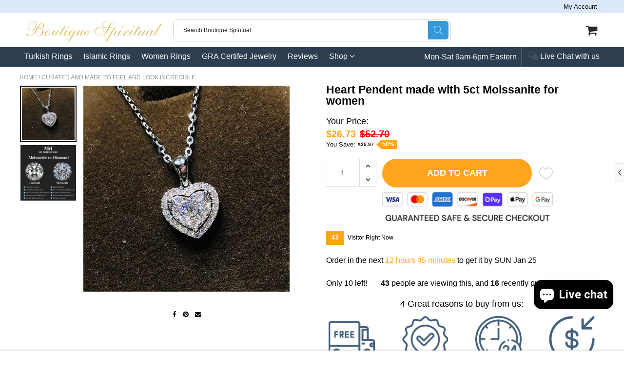

--- FILE ---
content_type: text/html; charset=utf-8
request_url: https://boutiquespiritual.com/products/solitaire-5ct-moissanite-diamond-pendant-real-925-sterling-silver-charm-party-wedding-pendants-necklace-for-women-fine-jewelry-2
body_size: 52242
content:

<!doctype html>
<!--[if IE 8]>
<html class="no-js lt-ie9" lang="en"> <![endif]-->
<!--[if IE 9 ]>
<html class="ie9 no-js"> <![endif]-->
<!--[if (gt IE 9)|!(IE)]><!-->
<html class="no-js"> <!--<![endif]-->
  <script type="text/javascript">
    (function(c,l,a,r,i,t,y){
        c[a]=c[a]||function(){(c[a].q=c[a].q||[]).push(arguments)};
        t=l.createElement(r);t.async=1;t.src="https://www.clarity.ms/tag/"+i;
        y=l.getElementsByTagName(r)[0];y.parentNode.insertBefore(t,y);
    })(window, document, "clarity", "script", "cvge3b7nu3");
</script>
  
  <head>
<!-- "snippets/booster-seo.liquid" was not rendered, the associated app was uninstalled -->
    <meta name="google-site-verification" content="MHWFY9Zwgy9AwwbYwGU03s8X8Rrj7SSIt1fK9mQcAZg" />
    
    <meta charset="utf-8">
    <meta name="robots" content="index, follow">
    <meta http-equiv="X-UA-Compatible" content="IE=edge,chrome=1">
    
      
        <link rel="shortcut icon" href="//boutiquespiritual.com/cdn/shop/files/Boutique_spiritual_-_Islamic_rings_-_logo.png?v=1713143978" type="image/png"/>
      
    
    
    <script src="//boutiquespiritual.com/cdn/s/javascripts/currencies.js" type="text/javascript"></script>
    
    
    <script>
  document.documentElement.className = document.documentElement.className.replace('no-js', 'js');

  window.store = {
    translations: {
      addToCart: "Add to Cart",
      productTimerDays: "Days",
      productTimerHours: "Hours",
      productTimerMinutes: "Minutes",
      productTimerSeconds: "Seconds",
      soldOut: "Sold Out",
      unavailable: "Sold Out",
      newsletterCoupon: "Thanks for signing up!",
      couponCode: "FT68LD435",
      couponCodeText: "Here is your Coupon Code:",
      couponCodeSave: "Save 10%",
      couponCodeCopyCode: "copy code",
      cartEmpty: "Your cart is currently empty.",
      cartShopNow: "Shop Now",
      cartSavingsHtml: "You're saving [savings]",
      reduceQuantity: "Reduce item quantity by one",
      quantity: "Quantity",
      increaseQuantity: "Increase item quantity by one",
      hourLowercase: "hour",
      hoursLowercase: "hours",
      minuteLowercase: "minute",
      minutesLowercase: "minutes",
      secondLowercase: "second",
      secondsLowercase: "seconds",
      cartCheckout: "Checkout",
      cartTotal: "Total",
      cartButton: "View My Cart",
      monthJan: "Jan",
      monthFeb: "Feb",
      monthMar: "Mar",
      monthApr: "Apr",
      monthMay: "May",
      monthJun: "Jun",
      monthJul: "Jul",
      monthAug: "Aug",
      monthSep: "Sep",
      monthOct: "Oct",
      monthNov: "Nov",
      monthDec: "Dec",
      seeResults: "See all results "
    },
    variables: {
      addToCart: "Add to cart",
      addedToCartText: "Add to Cart",
      addingToCartText: "Adding to cart ...",
      colorPrimary: "#ffa41c",
      currencyFormat: "money_format",
      defaultCurrency: "USD",
      enableFreeShippingOnStripBar: true,
      enableShippingThreshold: true,
      freeShippingCurrencyFormat: "no_decimals",
      freeShippingCartMessage: "You're Only XX Away From Unlocking Free Shipping",
      freeShippingMessage: "You Have Qualified for Free Shipping",
      internationalShipping: "60",
      nationalCountries: "USA",
      nationalShipping: "60",
      shopCurrency: "USD",
      shopMoneyFormat: "${{amount}}",
      shopMoneyWithCurrencyFormat: "${{amount}} USD",
      showMultipleCurrencies: false,
      showViewCartButtonAfterAddingToCart: true,
      supportedCurrencies: "USD JPY CAD GBP EUR INR",
      timerModel: "timer_model_1",
      timeZone: "-540",
      crossSellPopupHeading: "You're Only XX Away From Unlocking Free Shipping",
      termsTextWarning: "You must agree with the terms and conditions to Submit!",
      variantNotifyFormEnabled: true,
      pTagEmojiFlash: true,
      showHintsOnProductSlider: false,
      newsletterCoupon: "Thanks for signing up!",
      couponCode: "FT68LD435",
      closeZoomOnBack: true,
      atcCartStyle: "slide",
      productThumbsAsSlider: true,
      productThumbnails: "Left",
      enableFreeShippingOnProductPage: true,
      stickyBarText: "Black Friday Sale: Get 20% off orders over $100 with code \"BlackFriday20\" now!",
      stickyBarTextFreeShipping: "Sweet! You've Unlocked your discount.",
      
      checkoutIcon: "\/\/boutiquespiritual.com\/cdn\/shop\/t\/32\/assets\/secure-checkout.png?v=63088923702707610111690542428",
      
      checkoutButtonIcon: "\/\/boutiquespiritual.com\/cdn\/shop\/t\/32\/assets\/checkout-button-icon.png?v=122347149650938643911690542425",
      
      paypalButton: true,
      
      
      enableCartStripText: true,
      
      
      cartVendorEnable: true,
      
    }
  };
</script>

	
  <meta property="og:type" content="product">
  <meta property="og:title" content="Heart Pendent made with 5ct Moissanite for women">
  
    <meta property="og:image" content="http://boutiquespiritual.com/cdn/shop/files/S480095485bc74deca317346b0cc6be30v_600x600.jpg?v=1711854292">
    <meta property="og:image:secure_url" content="https://boutiquespiritual.com/cdn/shop/files/S480095485bc74deca317346b0cc6be30v_600x600.jpg?v=1711854292">
  
  <meta property="og:description" content="Sparkle and Shine with this 5ct Moissanite Diamond Pendant

Upto 90% off on stone, Just pay for silver and cast. Introducing our stunning Moissanite heart pendent the perfect addition to any jewelry collection. Handcrafted with precision and care, this pendant is sure to make a statement.





Moissanite is an affordable alternative to natural diamonds, making it a budget-friendly option for those looking for a high-quality gemstone.




Moissanite has a higher refractive index than diamonds, which means it has more brilliance and fire, making it appear more sparkling and vibrant than a diamond.


Moissanite is more durable than natural diamonds, with a higher resistance to scratches and chipping, making it a more suitable option for everyday wear.






Moissanite is lab-created, making it an ethical and sustainable choice for those who want to avoid the negative environmental and social impacts associated with diamond mining.



In addition to its stunning appearance, this moissanite solitaire pendant is also made with high quality materials. The 925 sterling silver is durable and resistant to tarnish, ensuring that your necklace will stay looking beautiful for years to come.

The 5ct moissanite diamond is a unique and sustainable alternative to traditional diamonds, making this pendant not only beautiful, but also environmentally conscious. So why wait? Get your own moissanite solitaire pendant today and not only feel beautiful
SPECIFICATIONS

Metals Type: Silver
Metal Stamp: 925, Sterling
Metal Color: Silver
Main Stone: Moissanite  Diamond
Jewelry box: With Jewelry box
Item Weight: 3g
Item Type: Pendants
Diamond Clarity: VVS1
Boutique Spiritual Turkish jewelry, which is like a treasure chest full of beautiful rings and jewellery made by hand of a expert artists. Directly at your doorsteps from Turkey, where people have been making Beautiful Turkish jewelry for a very long time. Boutique Spiritual makes special/limited edition/exclusive/calligraphy rings for Muslim men and for all the Turkish rings lovers, Calligraphy or Aqeeq/Aqiq rings are also called Islamic rings or Muslim rings for men. These rings are part of a tradition that has been around for a 1000s of years.

Our Turkish rings are very well-handmade and look incredible. They can be big and fancy or small and simple. No matter what, they always look very special. When you wear a Turkish ring, it&#39;s like wearing a piece of history and art on your finger!

People love Turkish jewelry because it is so pretty and tells stories from a long time ago. Each piece is like a small treasure that reminds us of the beautiful culture of Islam and Turkey. So, whenever you see our Turkish jewelry, especially Turkish rings or Ottoman jewelry, you&#39;ll know that they are very special and have a 1000s of history and tradition behind them.">
  <meta property="og:price:amount" content="26.73">
  <meta property="og:price:currency" content="USD">

<meta property="og:url" content="https://boutiquespiritual.com/products/solitaire-5ct-moissanite-diamond-pendant-real-925-sterling-silver-charm-party-wedding-pendants-necklace-for-women-fine-jewelry-2">
<meta property="og:site_name" content="Boutique Spiritual">


  <meta name="twitter:card" content="summary">



  <meta name="twitter:title" content="Heart Pendent made with 5ct Moissanite for women">
  <meta name="twitter:description" content="Sparkle and Shine with this 5ct Moissanite Diamond Pendant

Upto 90% off on stone, Just pay for silver and cast. Introducing our stunning Moissanite heart pendent the perfect addition to any jewelry c">
  <meta name="twitter:image" content="https://boutiquespiritual.com/cdn/shop/files/S480095485bc74deca317346b0cc6be30v_600x600.jpg?v=1711854292">
  <meta name="twitter:image:width" content="600">
  <meta name="twitter:image:height" content="600">


	<link rel="canonical" href="https://boutiquespiritual.com/products/solitaire-5ct-moissanite-diamond-pendant-real-925-sterling-silver-charm-party-wedding-pendants-necklace-for-women-fine-jewelry-2">
	<meta name="viewport" content="width=device-width, initial-scale=1.0, maximum-scale=1.0, user-scalable=no"/>
	<meta name="theme-color" content="#ffa41c">
	<meta name="author" content="Boutique Spiritual">
	<meta name="HandheldFriendly" content="True"/>
	<meta name="MobileOptimized" content="320"/>
    
      <link rel="preconnect" href="https://fonts.googleapis.com">
      <link rel="preconnect" href="https://fonts.gstatic.com" crossorigin>
      <link href="https://fonts.googleapis.com/css2?family=Robotto:wght@300;400;500;600;700&display=swap" rel="stylesheet">
    
	<style>:root {
    --app-height: 100vh;
    --add-to-cart-background-color: #ffa41c;
    --add-to-cart-border-color: rgba(0,0,0,0);
    --add-to-cart-font-size: 18px;
    --add-to-cart-font-style: 600;
    --add-to-cart-text-color: #ffffff;
    --add-to-cart-hover-background-color: #ffa41c;
    --add-to-cart-hover-font-color: #ffffff;
    --border-radius: 50px;
    --body-bg-color: #fff;
    --body-text-color: #000000;
    --benefit-bullet-color: #000;
    --border-color: #fff9f9;
    --color-primary: #ffa41c;
    --color-secondary: #256f9f;
    --color-borders: #dddcdc;
    --countdown-timer-font-size: 34px;
    --countdown-timer-font-style: 600;
    --countdown-timer-text-color: #000000;
    --default-font-size: 12px;
    --flash-sold-text-color: #f03c07;
    --flash-sold-font-size: 16px;
    --flash-sold-font-style: 600;
    --font-stack: Robotto, 'HelveticaNeue', 'Helvetica Neue', Helvetica, Arial, sans-serif;
    --information-alert-highlighted-color: #dd1e31;
    --multibuy-font-size: 16px;
    --multibuy-font-style: 600;
    --multibuy-text-color: #f03c07;
    --product-compared-price-font-size: 20px;
    --product-compared-price-font-style: 600;
    --product-compared-price-text-color: #ff0000;
    --product-you-save-font-size: 13px;
    --product-you-save-font-style: 400;
    --product-you-save-text-color: #000;
    --product-your-price-font-size: 18px;
    --product-your-price-font-style: 400;
    --product-your-price-text-color: #000;
    --product-tabs-font-size: 16px;
    --product-tab-background-color: #f8f8f8;
    --product-tab-border-color: #dddcdc;
    --product-tab-font-color: #606060;
    --product-tab-font-size: 15px;
    --product-tab-font-style: 600;
    --product-tab-selected-border-color: #3498db;
    --product-title-color: #080000;
    --product-title-font-size: 23px;
    --product-title-font-style: 600;
    --product-price-color: #ffa41c;
    --product-price-font-size: 20px;
    --product-price-font-style: 600;
    --progress-bar-text-color: #000000;
    --progress-bar-font-size: 16px;
    --progress-bar-font-style: 400;
    --progress-bar-background-color: #ece9e9;
    --progress-bar-fill-background-color: #ec3631;
    --progress-bar-fill-background-color-danger: #ee5f5b;
    --quantity-text-color: #000000;
    --quantity-text-font-size: 13px;
    --quantity-text-font-style: 400;
    --size-chart-link-color: #080808;
    --size-chart-link-font-size: 15px;
    --size-chart-link-font-style: 600;
    --wishlist-color: #cccccc;
    --wishlist-color-selected: #000000;
    --save-amount-bar-bg-color: rgba(52, 152, 219, 0.8);
    --save-amount-bar-color: #ffffff;
    --save-bar-font-size: 14px;
    --save-bar-font-style: 400;
    --collection-image-max-height: 250px;
    --collection-product-font-size: 18px;
    --collection-product-font-style: 400;
    --collection-product-font-color: #414141;
    --collection-product-price-font-size: 21px;
    --collection-product-price-font-style: 400;
    --collection-product-price-font-color: #000;
    --collection-product-compare-price-font-size: 16px;
    --collection-product-compare-price-font-style: 400;
    --collection-product-compare-price-font-color: #8b8b8b;
    --quickview-bg-color: #2c3e50;
    --quickview-border-color: #2c3e50;
    --quickview-font-color: #ffffff;
    --quickview-hover-bg-color: #2c3e50;
    --quickview-hover-font-color: #ffffff;
    --quickview-font-size: 16px;
    --quickview-font-style: 400;
    --quickview-disable-mobile: none;
    --continue-button-bg-color: #000000;
    --continue-button-font-color: #ffffff;
    --continue-button-bg-hover-color: #dddddd;
    --continue-button-font-hover-color: #ffffff;
    --top-reasons-heading-position: center;
    --section-heading-color: #000000;
    --sticky-button-bg-color: #ffa41c;
    --sticky-button-text-color: #ffffff;
    --sticky-buy-button-bg-color: #ffa41c;
    --sticky-buy-button-text-color: #ffffff;
    --cross-sell-popup-heading-font-size: 39px;
    --cross-sell-popup-heading-font-color: #000000;
    --cross-sell-popup-heading-bg-color: #fff;
    --cross-sell-popup-text-font-size: 20px;
    --cross-sell-popup-text-font-color: #000000;
    --cross-sell-popup-continue-shopping-color: #3498db;
    --cross-sell-popup-continue-shopping-font-color: #ffffff;
    --cross-sell-popup-view-cart-color: #256f9f;
    --cross-sell-popup-view-cart-font-color: #ffffff;
    --cross-sell-popup-checkout-color: #119cf5;
    --cross-sell-popup-checkout-font-color: #ffffff;
    --footer-bg-color: #2c3e50;
    --footer-border-color: #cccccc;
    --footer-border-font-color: #2b2b2b;
    --footer-font-color: #ffffff;
    --footer-font-size: 14px;
    --footer-font-weight: 300;
    --footer-title-font-color: #ffffff;
    --footer-title-font-size: 22px;
    --footer-title-font-style: 400;
    --footer-phone-font-color: #3498db;
    --footer-phone-font-size: 25px;
    --footer-phone-font-style: 700;
    --footer-phone-heading-font-size: 24px;
    --footer-phone-heading-font-style: 400;
    --footer-opt-button-bg-color: #3498db;
    --footer-opt-button-font-color: #ffffff;
    --footer-opt-checkbox-font-color: #ffffff;
    --footer-opt-checkbox-link-color: #000000;
    --footer-checkbox-font-size: 12px;
    --footer-checkbox-font-style: 400;
    --footer-menu-font-size: 14px;
    --footer-menu-font-style: 400;
    --footer-menu-font-color: #ffffff;
    --footer-social-link-color: #bbbbbb;
    --footer-copyright-bg-color: #2d3e4f;
    --footer-copyright-font-color: #ffffff;
    --footer-cart-icon-color: #000000;
    --footer-cart-icon-bg-color: #ffffff;
    --header-bg-color: #ffffff;
    --header-menu-border-color: #000000;
    --header-menu-bg-color: #2c3e50;
    --header-menu-font-color: #ffffff;
    --header-menu-link-font-size: 16px;
    --header-menu-link-font-style: 400;
    --header-search-bg-color: #ffffff;
    --header-search-font-size: 12px;
    --header-search-text-color: #2e2626;
    --header-search-border-color: #cccccc;
    --header-search-button-color: #3498db;
    --header-search-icon-color: #ffffff;
    --header-question-line-font-color: #1e1e1e;
    --header-phone-prompt-font-size: 18px;
    --header-phone-prompt-font-style: 300;
    --header-phone-font-color: #3498db;
    --header-phone-font-size: 18px;
    --header-phone-font-style: 400;
    --header-opening-hours-font-color: #000000;
    --header-opening-hours-font-size: 14px;
    --header-opening-hours-font-style: 300;
    --header-strip-bg-color: #dce9fc;
    --header-strip-text-color: #000000;
    --header-strip-link-color: #000000;
    --header-strip-hover-link-color: #3498db;
    --header-strip-bottom-border-width: 1px;
    --header-strip-border-color: rgba(0,0,0,0);
    --header-strip-text-color-desk: #000000;
    --header-strip-text-color-mobile: #000;
    --header-strip-text-other-colors: #ffffff;
    --header-strip-font-size: 13px;
    --header-strip-font-style: 300;
    --header-mobile-top-bar-font-color: #ffffff;
    --header-mobile-top-bar-bg-color: #2d3e4f;
    --header-mobile-top-bar-bottom-border-color: #3b3b3b;
    --header-mobile-header-bg-color: #ffffff;
    --header-mobile-search-icon-color: #ffffff;
    --header-sticky-bg-color: #ac3ce7;
    --header-sticky-text-color: #ffffff;
    --header-sticky-font-size: 18px;
    --header-sticky-font-style: 600;
    --header-megamenu-bg-color: #ffffff;
    --header-megamenu-title-font-color: #000000;
    --header-megamenu-title-font-size: 16px;
    --header-megamenu-title-font-style: 600;
    --header-megamenu-link-color: #646363;
    --header-megamenu-link-hover-color: #119cf5;
    --header-megamenu-link-font-size: 16px;
    --header-megamenu-link-font-style: 300;
    --header-megamenu-custom-link-color: #000000;
    --header-megamenu-custom-link-hover-color: #119cf5;
    --header-megamenu-custom-link-font-size: 16px;
    --header-megamenu-custom-link-font-style: 300;
    --header-megamenu-line-spacing: 4;
    --header-megamenu-line-height: 27px;
    --header-megamenu-margin: 0 0 25px 0;
    --header-megamenu-link-line-height: 40px;
    --header-left-bar: 25px;
    --header-media-object-width: 40px;
    --header-custom-links-margin-right: 15px;
    --deal-of-the-day-progressbar-color: #f53333;
    --deal-of-the-day-progressbar-full-color: #d2d2d2;
    --deal-of-the-day-progressbar-timer-color: #000000;
    --cart-icon-color: #2e2626;
    --cart-count-bg-color: #3498db;
    --cart-mobile-count-bg-color: #000000;
    --cart-count-text-color: #ffffff;
    --cart-drawer-border-colors: #cccccc;
    --menu-search-color: #000000;
    --top-coupon-bar-bg-color: #3d3d3d;
    --top-coupon-bar-text-color: #ffffff;
    --top-coupon-bar-code-color: #f45a2b;
    --quantity-selector-bg: #f9f9f9;
    --quantity-selector-text: #888888;
    --quantity-selector-hover-bg: #f1f1f1;
    --quantity_selector_hover_text: #000000;
    --colection-sale-badge-text-color: #ffffff;
    --checkout-button-color: #ffa41c;
    --checkout-button-color-text: #ffffff;
    --checkout-button-color-hover: #ffa41c;
    --checkout-button-color-text-hover: #ffffff;
    --email-svg: url("//boutiquespiritual.com/cdn/shop/t/32/assets/email.svg?v=125786983240948280331690542425");
    --top-arrow-png: url(//boutiquespiritual.com/cdn/shop/t/32/assets/top_arrow.png?v=6076758194029131541690542429);
    --ajax-load-gif: url("//boutiquespiritual.com/cdn/shop/t/32/assets/ajax-load.gif?v=62939699503414190391690542425");
    --icon-check-green-svg: url(//boutiquespiritual.com/cdn/shop/t/32/assets/icon-check-green.svg?v=182154122887888405081690542427);
    --down-arrow-png: url('//boutiquespiritual.com/cdn/shop/t/32/assets/down-arrow.png?v=79123458644729307121690542425');
    --notifications-cookie-text-color: #ffffff;
    --notifications-cookie-bg-color: #119cf5;
    --notifications-cookie-buttons-text-color: #ffffff;
    --collection-product-font-mobile: 14px;
    --collection-product-font-style-mobile: 400;
    --collection-product-price-font-mobile: 14px;
    --collection-product-price-font-style-mobile: 700;
    --collection-product-price-compare-font-mobile: 11px;
    --collection-product-price-compare-font-style-mobile: 400;
    --badge-add-to-cart-font-size: 16px;
    --badge-add-to-cart-font-style: 400;
    --badge-add-to-cart-font-color: #ffffff;
    --badge-add-to-cart-border: #2c3e50;
    --use-two-and-half-layout: 20%;
    --cart-title-bg-color: #f8f8f8;
    --cart-title-font-color: #2e2e2e;
    --cart-timer-font-color: #f03c07;
    --collection-product-title-lines: 3.66;
    --mobile-products-per-row: 50%;
  }
</style>
    <style>
      .modal-new {
        visibility: hidden;
        opacity: 0;
      }
    </style>
    <link rel="stylesheet" type="text/css" media="all" href="//boutiquespiritual.com/cdn/shop/t/32/assets/main.build.min.css?v=14382258101966516991690542427"><script>window.performance && window.performance.mark && window.performance.mark('shopify.content_for_header.start');</script><meta name="facebook-domain-verification" content="20eq9kj29hdabupzlohw7996nqucyy">
<meta id="shopify-digital-wallet" name="shopify-digital-wallet" content="/58704461975/digital_wallets/dialog">
<meta name="shopify-checkout-api-token" content="c3e7dbeb8748397cb80e6e0d9cb09979">
<meta id="in-context-paypal-metadata" data-shop-id="58704461975" data-venmo-supported="false" data-environment="production" data-locale="en_US" data-paypal-v4="true" data-currency="USD">
<link rel="alternate" hreflang="x-default" href="https://boutiquespiritual.com/products/solitaire-5ct-moissanite-diamond-pendant-real-925-sterling-silver-charm-party-wedding-pendants-necklace-for-women-fine-jewelry-2">
<link rel="alternate" hreflang="en" href="https://boutiquespiritual.com/products/solitaire-5ct-moissanite-diamond-pendant-real-925-sterling-silver-charm-party-wedding-pendants-necklace-for-women-fine-jewelry-2">
<link rel="alternate" hreflang="de" href="https://boutiquespiritual.com/de/products/solitaire-5ct-moissanite-diamond-pendant-real-925-sterling-silver-charm-party-wedding-pendants-necklace-for-women-fine-jewelry-2">
<link rel="alternate" hreflang="fr" href="https://boutiquespiritual.com/fr/products/solitaire-5ct-moissanite-diamond-pendant-real-925-sterling-silver-charm-party-wedding-pendants-necklace-for-women-fine-jewelry-2">
<link rel="alternate" type="application/json+oembed" href="https://boutiquespiritual.com/products/solitaire-5ct-moissanite-diamond-pendant-real-925-sterling-silver-charm-party-wedding-pendants-necklace-for-women-fine-jewelry-2.oembed">
<script async="async" src="/checkouts/internal/preloads.js?locale=en-US"></script>
<link rel="preconnect" href="https://shop.app" crossorigin="anonymous">
<script async="async" src="https://shop.app/checkouts/internal/preloads.js?locale=en-US&shop_id=58704461975" crossorigin="anonymous"></script>
<script id="apple-pay-shop-capabilities" type="application/json">{"shopId":58704461975,"countryCode":"CA","currencyCode":"USD","merchantCapabilities":["supports3DS"],"merchantId":"gid:\/\/shopify\/Shop\/58704461975","merchantName":"Boutique Spiritual","requiredBillingContactFields":["postalAddress","email","phone"],"requiredShippingContactFields":["postalAddress","email","phone"],"shippingType":"shipping","supportedNetworks":["visa","masterCard","amex","discover","jcb"],"total":{"type":"pending","label":"Boutique Spiritual","amount":"1.00"},"shopifyPaymentsEnabled":true,"supportsSubscriptions":true}</script>
<script id="shopify-features" type="application/json">{"accessToken":"c3e7dbeb8748397cb80e6e0d9cb09979","betas":["rich-media-storefront-analytics"],"domain":"boutiquespiritual.com","predictiveSearch":true,"shopId":58704461975,"locale":"en"}</script>
<script>var Shopify = Shopify || {};
Shopify.shop = "metaphysicalonlineshop.myshopify.com";
Shopify.locale = "en";
Shopify.currency = {"active":"USD","rate":"1.0"};
Shopify.country = "US";
Shopify.theme = {"name":"Shoptimized-shopify-theme","id":136686436584,"schema_name":null,"schema_version":null,"theme_store_id":null,"role":"main"};
Shopify.theme.handle = "null";
Shopify.theme.style = {"id":null,"handle":null};
Shopify.cdnHost = "boutiquespiritual.com/cdn";
Shopify.routes = Shopify.routes || {};
Shopify.routes.root = "/";</script>
<script type="module">!function(o){(o.Shopify=o.Shopify||{}).modules=!0}(window);</script>
<script>!function(o){function n(){var o=[];function n(){o.push(Array.prototype.slice.apply(arguments))}return n.q=o,n}var t=o.Shopify=o.Shopify||{};t.loadFeatures=n(),t.autoloadFeatures=n()}(window);</script>
<script>
  window.ShopifyPay = window.ShopifyPay || {};
  window.ShopifyPay.apiHost = "shop.app\/pay";
  window.ShopifyPay.redirectState = null;
</script>
<script id="shop-js-analytics" type="application/json">{"pageType":"product"}</script>
<script defer="defer" async type="module" src="//boutiquespiritual.com/cdn/shopifycloud/shop-js/modules/v2/client.init-shop-cart-sync_C5BV16lS.en.esm.js"></script>
<script defer="defer" async type="module" src="//boutiquespiritual.com/cdn/shopifycloud/shop-js/modules/v2/chunk.common_CygWptCX.esm.js"></script>
<script type="module">
  await import("//boutiquespiritual.com/cdn/shopifycloud/shop-js/modules/v2/client.init-shop-cart-sync_C5BV16lS.en.esm.js");
await import("//boutiquespiritual.com/cdn/shopifycloud/shop-js/modules/v2/chunk.common_CygWptCX.esm.js");

  window.Shopify.SignInWithShop?.initShopCartSync?.({"fedCMEnabled":true,"windoidEnabled":true});

</script>
<script>
  window.Shopify = window.Shopify || {};
  if (!window.Shopify.featureAssets) window.Shopify.featureAssets = {};
  window.Shopify.featureAssets['shop-js'] = {"shop-cart-sync":["modules/v2/client.shop-cart-sync_ZFArdW7E.en.esm.js","modules/v2/chunk.common_CygWptCX.esm.js"],"init-fed-cm":["modules/v2/client.init-fed-cm_CmiC4vf6.en.esm.js","modules/v2/chunk.common_CygWptCX.esm.js"],"shop-button":["modules/v2/client.shop-button_tlx5R9nI.en.esm.js","modules/v2/chunk.common_CygWptCX.esm.js"],"shop-cash-offers":["modules/v2/client.shop-cash-offers_DOA2yAJr.en.esm.js","modules/v2/chunk.common_CygWptCX.esm.js","modules/v2/chunk.modal_D71HUcav.esm.js"],"init-windoid":["modules/v2/client.init-windoid_sURxWdc1.en.esm.js","modules/v2/chunk.common_CygWptCX.esm.js"],"shop-toast-manager":["modules/v2/client.shop-toast-manager_ClPi3nE9.en.esm.js","modules/v2/chunk.common_CygWptCX.esm.js"],"init-shop-email-lookup-coordinator":["modules/v2/client.init-shop-email-lookup-coordinator_B8hsDcYM.en.esm.js","modules/v2/chunk.common_CygWptCX.esm.js"],"init-shop-cart-sync":["modules/v2/client.init-shop-cart-sync_C5BV16lS.en.esm.js","modules/v2/chunk.common_CygWptCX.esm.js"],"avatar":["modules/v2/client.avatar_BTnouDA3.en.esm.js"],"pay-button":["modules/v2/client.pay-button_FdsNuTd3.en.esm.js","modules/v2/chunk.common_CygWptCX.esm.js"],"init-customer-accounts":["modules/v2/client.init-customer-accounts_DxDtT_ad.en.esm.js","modules/v2/client.shop-login-button_C5VAVYt1.en.esm.js","modules/v2/chunk.common_CygWptCX.esm.js","modules/v2/chunk.modal_D71HUcav.esm.js"],"init-shop-for-new-customer-accounts":["modules/v2/client.init-shop-for-new-customer-accounts_ChsxoAhi.en.esm.js","modules/v2/client.shop-login-button_C5VAVYt1.en.esm.js","modules/v2/chunk.common_CygWptCX.esm.js","modules/v2/chunk.modal_D71HUcav.esm.js"],"shop-login-button":["modules/v2/client.shop-login-button_C5VAVYt1.en.esm.js","modules/v2/chunk.common_CygWptCX.esm.js","modules/v2/chunk.modal_D71HUcav.esm.js"],"init-customer-accounts-sign-up":["modules/v2/client.init-customer-accounts-sign-up_CPSyQ0Tj.en.esm.js","modules/v2/client.shop-login-button_C5VAVYt1.en.esm.js","modules/v2/chunk.common_CygWptCX.esm.js","modules/v2/chunk.modal_D71HUcav.esm.js"],"shop-follow-button":["modules/v2/client.shop-follow-button_Cva4Ekp9.en.esm.js","modules/v2/chunk.common_CygWptCX.esm.js","modules/v2/chunk.modal_D71HUcav.esm.js"],"checkout-modal":["modules/v2/client.checkout-modal_BPM8l0SH.en.esm.js","modules/v2/chunk.common_CygWptCX.esm.js","modules/v2/chunk.modal_D71HUcav.esm.js"],"lead-capture":["modules/v2/client.lead-capture_Bi8yE_yS.en.esm.js","modules/v2/chunk.common_CygWptCX.esm.js","modules/v2/chunk.modal_D71HUcav.esm.js"],"shop-login":["modules/v2/client.shop-login_D6lNrXab.en.esm.js","modules/v2/chunk.common_CygWptCX.esm.js","modules/v2/chunk.modal_D71HUcav.esm.js"],"payment-terms":["modules/v2/client.payment-terms_CZxnsJam.en.esm.js","modules/v2/chunk.common_CygWptCX.esm.js","modules/v2/chunk.modal_D71HUcav.esm.js"]};
</script>
<script>(function() {
  var isLoaded = false;
  function asyncLoad() {
    if (isLoaded) return;
    isLoaded = true;
    var urls = ["\/\/cdn.shopify.com\/proxy\/49f05dacc918f2022d9ce38515dc9fd4e40b84ae8f951f80ca2fbb337849953a\/forms-akamai.smsbump.com\/530883\/form_118402.js?ver=1715804657\u0026shop=metaphysicalonlineshop.myshopify.com\u0026sp-cache-control=cHVibGljLCBtYXgtYWdlPTkwMA"];
    for (var i = 0; i < urls.length; i++) {
      var s = document.createElement('script');
      s.type = 'text/javascript';
      s.async = true;
      s.src = urls[i];
      var x = document.getElementsByTagName('script')[0];
      x.parentNode.insertBefore(s, x);
    }
  };
  if(window.attachEvent) {
    window.attachEvent('onload', asyncLoad);
  } else {
    window.addEventListener('load', asyncLoad, false);
  }
})();</script>
<script id="__st">var __st={"a":58704461975,"offset":-28800,"reqid":"83ba4679-6461-4a01-9f09-02a0c5ab0d8f-1768760078","pageurl":"boutiquespiritual.com\/products\/solitaire-5ct-moissanite-diamond-pendant-real-925-sterling-silver-charm-party-wedding-pendants-necklace-for-women-fine-jewelry-2","u":"ecf8bf36fd16","p":"product","rtyp":"product","rid":8101284675816};</script>
<script>window.ShopifyPaypalV4VisibilityTracking = true;</script>
<script id="captcha-bootstrap">!function(){'use strict';const t='contact',e='account',n='new_comment',o=[[t,t],['blogs',n],['comments',n],[t,'customer']],c=[[e,'customer_login'],[e,'guest_login'],[e,'recover_customer_password'],[e,'create_customer']],r=t=>t.map((([t,e])=>`form[action*='/${t}']:not([data-nocaptcha='true']) input[name='form_type'][value='${e}']`)).join(','),a=t=>()=>t?[...document.querySelectorAll(t)].map((t=>t.form)):[];function s(){const t=[...o],e=r(t);return a(e)}const i='password',u='form_key',d=['recaptcha-v3-token','g-recaptcha-response','h-captcha-response',i],f=()=>{try{return window.sessionStorage}catch{return}},m='__shopify_v',_=t=>t.elements[u];function p(t,e,n=!1){try{const o=window.sessionStorage,c=JSON.parse(o.getItem(e)),{data:r}=function(t){const{data:e,action:n}=t;return t[m]||n?{data:e,action:n}:{data:t,action:n}}(c);for(const[e,n]of Object.entries(r))t.elements[e]&&(t.elements[e].value=n);n&&o.removeItem(e)}catch(o){console.error('form repopulation failed',{error:o})}}const l='form_type',E='cptcha';function T(t){t.dataset[E]=!0}const w=window,h=w.document,L='Shopify',v='ce_forms',y='captcha';let A=!1;((t,e)=>{const n=(g='f06e6c50-85a8-45c8-87d0-21a2b65856fe',I='https://cdn.shopify.com/shopifycloud/storefront-forms-hcaptcha/ce_storefront_forms_captcha_hcaptcha.v1.5.2.iife.js',D={infoText:'Protected by hCaptcha',privacyText:'Privacy',termsText:'Terms'},(t,e,n)=>{const o=w[L][v],c=o.bindForm;if(c)return c(t,g,e,D).then(n);var r;o.q.push([[t,g,e,D],n]),r=I,A||(h.body.append(Object.assign(h.createElement('script'),{id:'captcha-provider',async:!0,src:r})),A=!0)});var g,I,D;w[L]=w[L]||{},w[L][v]=w[L][v]||{},w[L][v].q=[],w[L][y]=w[L][y]||{},w[L][y].protect=function(t,e){n(t,void 0,e),T(t)},Object.freeze(w[L][y]),function(t,e,n,w,h,L){const[v,y,A,g]=function(t,e,n){const i=e?o:[],u=t?c:[],d=[...i,...u],f=r(d),m=r(i),_=r(d.filter((([t,e])=>n.includes(e))));return[a(f),a(m),a(_),s()]}(w,h,L),I=t=>{const e=t.target;return e instanceof HTMLFormElement?e:e&&e.form},D=t=>v().includes(t);t.addEventListener('submit',(t=>{const e=I(t);if(!e)return;const n=D(e)&&!e.dataset.hcaptchaBound&&!e.dataset.recaptchaBound,o=_(e),c=g().includes(e)&&(!o||!o.value);(n||c)&&t.preventDefault(),c&&!n&&(function(t){try{if(!f())return;!function(t){const e=f();if(!e)return;const n=_(t);if(!n)return;const o=n.value;o&&e.removeItem(o)}(t);const e=Array.from(Array(32),(()=>Math.random().toString(36)[2])).join('');!function(t,e){_(t)||t.append(Object.assign(document.createElement('input'),{type:'hidden',name:u})),t.elements[u].value=e}(t,e),function(t,e){const n=f();if(!n)return;const o=[...t.querySelectorAll(`input[type='${i}']`)].map((({name:t})=>t)),c=[...d,...o],r={};for(const[a,s]of new FormData(t).entries())c.includes(a)||(r[a]=s);n.setItem(e,JSON.stringify({[m]:1,action:t.action,data:r}))}(t,e)}catch(e){console.error('failed to persist form',e)}}(e),e.submit())}));const S=(t,e)=>{t&&!t.dataset[E]&&(n(t,e.some((e=>e===t))),T(t))};for(const o of['focusin','change'])t.addEventListener(o,(t=>{const e=I(t);D(e)&&S(e,y())}));const B=e.get('form_key'),M=e.get(l),P=B&&M;t.addEventListener('DOMContentLoaded',(()=>{const t=y();if(P)for(const e of t)e.elements[l].value===M&&p(e,B);[...new Set([...A(),...v().filter((t=>'true'===t.dataset.shopifyCaptcha))])].forEach((e=>S(e,t)))}))}(h,new URLSearchParams(w.location.search),n,t,e,['guest_login'])})(!0,!0)}();</script>
<script integrity="sha256-4kQ18oKyAcykRKYeNunJcIwy7WH5gtpwJnB7kiuLZ1E=" data-source-attribution="shopify.loadfeatures" defer="defer" src="//boutiquespiritual.com/cdn/shopifycloud/storefront/assets/storefront/load_feature-a0a9edcb.js" crossorigin="anonymous"></script>
<script crossorigin="anonymous" defer="defer" src="//boutiquespiritual.com/cdn/shopifycloud/storefront/assets/shopify_pay/storefront-65b4c6d7.js?v=20250812"></script>
<script data-source-attribution="shopify.dynamic_checkout.dynamic.init">var Shopify=Shopify||{};Shopify.PaymentButton=Shopify.PaymentButton||{isStorefrontPortableWallets:!0,init:function(){window.Shopify.PaymentButton.init=function(){};var t=document.createElement("script");t.src="https://boutiquespiritual.com/cdn/shopifycloud/portable-wallets/latest/portable-wallets.en.js",t.type="module",document.head.appendChild(t)}};
</script>
<script data-source-attribution="shopify.dynamic_checkout.buyer_consent">
  function portableWalletsHideBuyerConsent(e){var t=document.getElementById("shopify-buyer-consent"),n=document.getElementById("shopify-subscription-policy-button");t&&n&&(t.classList.add("hidden"),t.setAttribute("aria-hidden","true"),n.removeEventListener("click",e))}function portableWalletsShowBuyerConsent(e){var t=document.getElementById("shopify-buyer-consent"),n=document.getElementById("shopify-subscription-policy-button");t&&n&&(t.classList.remove("hidden"),t.removeAttribute("aria-hidden"),n.addEventListener("click",e))}window.Shopify?.PaymentButton&&(window.Shopify.PaymentButton.hideBuyerConsent=portableWalletsHideBuyerConsent,window.Shopify.PaymentButton.showBuyerConsent=portableWalletsShowBuyerConsent);
</script>
<script>
  function portableWalletsCleanup(e){e&&e.src&&console.error("Failed to load portable wallets script "+e.src);var t=document.querySelectorAll("shopify-accelerated-checkout .shopify-payment-button__skeleton, shopify-accelerated-checkout-cart .wallet-cart-button__skeleton"),e=document.getElementById("shopify-buyer-consent");for(let e=0;e<t.length;e++)t[e].remove();e&&e.remove()}function portableWalletsNotLoadedAsModule(e){e instanceof ErrorEvent&&"string"==typeof e.message&&e.message.includes("import.meta")&&"string"==typeof e.filename&&e.filename.includes("portable-wallets")&&(window.removeEventListener("error",portableWalletsNotLoadedAsModule),window.Shopify.PaymentButton.failedToLoad=e,"loading"===document.readyState?document.addEventListener("DOMContentLoaded",window.Shopify.PaymentButton.init):window.Shopify.PaymentButton.init())}window.addEventListener("error",portableWalletsNotLoadedAsModule);
</script>

<script type="module" src="https://boutiquespiritual.com/cdn/shopifycloud/portable-wallets/latest/portable-wallets.en.js" onError="portableWalletsCleanup(this)" crossorigin="anonymous"></script>
<script nomodule>
  document.addEventListener("DOMContentLoaded", portableWalletsCleanup);
</script>

<link id="shopify-accelerated-checkout-styles" rel="stylesheet" media="screen" href="https://boutiquespiritual.com/cdn/shopifycloud/portable-wallets/latest/accelerated-checkout-backwards-compat.css" crossorigin="anonymous">
<style id="shopify-accelerated-checkout-cart">
        #shopify-buyer-consent {
  margin-top: 1em;
  display: inline-block;
  width: 100%;
}

#shopify-buyer-consent.hidden {
  display: none;
}

#shopify-subscription-policy-button {
  background: none;
  border: none;
  padding: 0;
  text-decoration: underline;
  font-size: inherit;
  cursor: pointer;
}

#shopify-subscription-policy-button::before {
  box-shadow: none;
}

      </style>

<script>window.performance && window.performance.mark && window.performance.mark('shopify.content_for_header.end');</script>


<!--[if lt IE 9]>
<script src="//boutiquespiritual.com/cdn/shop/t/32/assets/html5shiv.min.js?v=82288979872422875571690542427" type="text/javascript"></script>
<script src="//boutiquespiritual.com/cdn/shop/t/32/assets/respond.min.js?v=52248677837542619231690542428" type="text/javascript"></script>
<link href="//boutiquespiritual.com/cdn/shop/t/32/assets/respond-proxy.html" id="respond-proxy" rel="respond-proxy" />
<link href="//boutiquespiritual.com/search?q=a6cf9d03717e0b37df36b27e630c742d" id="respond-redirect" rel="respond-redirect" />
<script src="//boutiquespiritual.com/search?q=a6cf9d03717e0b37df36b27e630c742d" type="text/javascript"></script>
<![endif]-->


      <script src="//boutiquespiritual.com/cdn/shopifycloud/storefront/assets/themes_support/shopify_common-5f594365.js" type="text/javascript"></script>
    
    

    
    
    <script>
      var isshoptimized = 1;
      window.slate = window.slate || {};
      if ((typeof window) === 'undefined') {
        window = {};
      }
      window.money_format = "\u003cspan class=money\u003e${{amount}}\u003c\/span\u003e";
      window.money_default = "USD";
      window.template = "product";
      window.product_key = 'a0954581-2597-44c1-bea9-15f1870bd7f1';
      window.domain = "metaphysicalonlineshop.myshopify.com";
      
      window.shop = {
        permanent_domain: "metaphysicalonlineshop.myshopify.com"
      };
      window.strings = {
        product: {
          price_save_two: 'SAVE {value}%'
        }
      };
    </script>
    

        <script>
            window.StatsApp = {
                url: "https:\/\/",
                pusher: null,
                data: {
                    shop: "metaphysicalonlineshop.myshopify.com",
                    domain: "boutiquespiritual.com",
                    iid: null
                },
                visitors: {
                    settings: {
                        session_duration: 0,
                        statistics_type: null
                    },
                    data: {
                        page_handle: '0'
                    }
                },
                orders: {
                    settings: {
                        statistics_type: "all"
                    },
                    data: {
                        
                        period: 744
                    }
                },
                addedtocart: {
                    settings: {
                        statistics_type: "all"
                    },
                    data: {
                        
                        period: 24
                    }
                },
                percent: {
                    data: {
                        product_id: 8101284675816
                    }
                }
            };
        </script>
    
    <script>
      window.product_values = {
        handle: "solitaire-5ct-moissanite-diamond-pendant-real-925-sterling-silver-charm-party-wedding-pendants-necklace-for-women-fine-jewelry-2",
        id: 8101284675816
      };
    </script>
    <script src="//boutiquespiritual.com/cdn/shop/t/32/assets/vendor.build.min.js?v=65446005303212040611690542429" defer></script>
    <script src="//boutiquespiritual.com/cdn/shop/t/32/assets/main.build.min.js?v=26397091855202058521690542427" defer></script>
    
    <script>
      function addClass() {
        var body = document.body;
		    body.classList.add("visible");
      }
    </script>
<script type="text/javascript">
  window.Rivo = window.Rivo || {};
  window.Rivo.common = window.Rivo.common || {};
  window.Rivo.common.shop = {
    permanent_domain: 'metaphysicalonlineshop.myshopify.com',
    currency: "USD",
    money_format: "\u003cspan class=money\u003e${{amount}}\u003c\/span\u003e",
    id: 58704461975
  };
  

  window.Rivo.common.template = 'product';
  window.Rivo.common.cart = {};
  window.Rivo.common.vapid_public_key = "BO5RJ2FA8w6MW2Qt1_MKSFtoVpVjUMLYkHb2arb7zZxEaYGTMuLvmZGabSHj8q0EwlzLWBAcAU_0z-z9Xps8kF8=";
  window.Rivo.global_config = {"asset_urls":{"loy":{"init_js":"https:\/\/cdn.shopify.com\/s\/files\/1\/0194\/1736\/6592\/t\/1\/assets\/ba_loy_init.js?v=1690241180","widget_js":"https:\/\/cdn.shopify.com\/s\/files\/1\/0194\/1736\/6592\/t\/1\/assets\/ba_loy_widget.js?v=1690522290","widget_css":"https:\/\/cdn.shopify.com\/s\/files\/1\/0194\/1736\/6592\/t\/1\/assets\/ba_loy_widget.css?v=1687981171","page_init_js":"https:\/\/cdn.shopify.com\/s\/files\/1\/0194\/1736\/6592\/t\/1\/assets\/ba_loy_page_init.js?v=1690241183","page_widget_js":"https:\/\/cdn.shopify.com\/s\/files\/1\/0194\/1736\/6592\/t\/1\/assets\/ba_loy_page_widget.js?v=1690522292","page_widget_css":"https:\/\/cdn.shopify.com\/s\/files\/1\/0194\/1736\/6592\/t\/1\/assets\/ba_loy_page.css?v=1689377962","page_preview_js":"\/assets\/msg\/loy_page_preview.js"},"rev":{"init_js":"https:\/\/cdn.shopify.com\/s\/files\/1\/0194\/1736\/6592\/t\/1\/assets\/ba_rev_init.js?v=1689014017","widget_js":"https:\/\/cdn.shopify.com\/s\/files\/1\/0194\/1736\/6592\/t\/1\/assets\/ba_rev_widget.js?v=1679054861","modal_js":"https:\/\/cdn.shopify.com\/s\/files\/1\/0194\/1736\/6592\/t\/1\/assets\/ba_rev_modal.js?v=1689085731","widget_css":"https:\/\/cdn.shopify.com\/s\/files\/1\/0194\/1736\/6592\/t\/1\/assets\/ba_rev_widget.css?v=1680320455","modal_css":"https:\/\/cdn.shopify.com\/s\/files\/1\/0194\/1736\/6592\/t\/1\/assets\/ba_rev_modal.css?v=1680295707"},"pu":{"init_js":"https:\/\/cdn.shopify.com\/s\/files\/1\/0194\/1736\/6592\/t\/1\/assets\/ba_pu_init.js?v=1635877170"},"widgets":{"init_js":"https:\/\/cdn.shopify.com\/s\/files\/1\/0194\/1736\/6592\/t\/1\/assets\/ba_widget_init.js?v=1679987682","modal_js":"https:\/\/cdn.shopify.com\/s\/files\/1\/0194\/1736\/6592\/t\/1\/assets\/ba_widget_modal.js?v=1679987684","modal_css":"https:\/\/cdn.shopify.com\/s\/files\/1\/0194\/1736\/6592\/t\/1\/assets\/ba_widget_modal.css?v=1654723622"},"forms":{"init_js":"https:\/\/cdn.shopify.com\/s\/files\/1\/0194\/1736\/6592\/t\/1\/assets\/ba_forms_init.js?v=1690241187","widget_js":"https:\/\/cdn.shopify.com\/s\/files\/1\/0194\/1736\/6592\/t\/1\/assets\/ba_forms_widget.js?v=1690241188","forms_css":"https:\/\/cdn.shopify.com\/s\/files\/1\/0194\/1736\/6592\/t\/1\/assets\/ba_forms.css?v=1654711758"},"global":{"helper_js":"https:\/\/cdn.shopify.com\/s\/files\/1\/0194\/1736\/6592\/t\/1\/assets\/ba_tracking.js?v=1680229884"}},"proxy_paths":{"pu":"\/apps\/ba_fb_app","app_metrics":"\/apps\/ba_fb_app\/app_metrics","push_subscription":"\/apps\/ba_fb_app\/push"},"aat":["pu"],"pv":false,"sts":false,"bam":false,"base_money_format":"\u003cspan class=money\u003e${{amount}}\u003c\/span\u003e"};

  
    if (window.Rivo.common.template == 'product'){
      window.Rivo.common.product = {
        id: 8101284675816, price: 2673, handle: "solitaire-5ct-moissanite-diamond-pendant-real-925-sterling-silver-charm-party-wedding-pendants-necklace-for-women-fine-jewelry-2", tags: [],
        available: true, title: "Heart Pendent made with 5ct Moissanite for women", variants: [{"id":44215130128616,"title":"Default Title","option1":"Default Title","option2":null,"option3":null,"sku":"3256801886782092-DX0412","requires_shipping":true,"taxable":true,"featured_image":null,"available":true,"name":"Heart Pendent made with 5ct Moissanite for women","public_title":null,"options":["Default Title"],"price":2673,"weight":0,"compare_at_price":5270,"inventory_management":"shopify","barcode":"","requires_selling_plan":false,"selling_plan_allocations":[]}]
      };
    }
  



    window.Rivo.pu_config = {"push_prompt_cover_enabled":false,"push_prompt_cover_title":"One small step","push_prompt_cover_message":"Allow your browser to receive notifications","subscription_plan_exceeded_limits":false};

    window.Rivo.widgets_config = {"id":10840,"active":false,"frequency_limit_amount":2,"frequency_limit_time_unit":"days","background_image":{"position":"none"},"initial_state":{"body":"Sign up and unlock your instant discount","title":"Get 10% off your order","cta_text":"Claim Discount","show_email":true,"action_text":"Saving...","footer_text":"You are signing up to receive communication via email and can unsubscribe at any time.","dismiss_text":"No thanks","email_placeholder":"Email Address","phone_placeholder":"Phone Number","show_phone_number":false},"success_state":{"body":"Thanks for subscribing. Copy your discount code and apply to your next order.","title":"Discount Unlocked 🎉","cta_text":"Continue shopping","cta_action":"dismiss"},"closed_state":{"action":"close_widget","font_size":"20","action_text":"GET 10% OFF","display_offset":"300","display_position":"left"},"error_state":{"invalid_email":"Please enter valid email address!","invalid_phone_number":"Please enter valid phone number!"},"trigger":{"delay":0},"colors":{"link_color":"#4FC3F7","sticky_bar_bg":"#C62828","cta_font_color":"#fff","body_font_color":"#000","sticky_bar_text":"#fff","background_color":"#fff","error_background":"#ffdede","error_text_color":"#ff2626","title_font_color":"#000","footer_font_color":"#bbb","dismiss_font_color":"#bbb","cta_background_color":"#000"},"sticky_coupon_bar":{},"display_style":{"font":"Arial","size":"regular","align":"center"},"dismissable":true,"has_background":false,"opt_in_channels":["email"],"rules":[],"widget_css":".powered_by_rivo{\n  display: block;\n}\n.ba_widget_main_design {\n  background: #fff;\n}\n.ba_widget_content{text-align: center}\n.ba_widget_parent{\n  font-family: Arial;\n}\n.ba_widget_parent.background{\n}\n.ba_widget_left_content{\n}\n.ba_widget_right_content{\n}\n#ba_widget_cta_button:disabled{\n  background: #000cc;\n}\n#ba_widget_cta_button{\n  background: #000;\n  color: #fff;\n}\n#ba_widget_cta_button:after {\n  background: #000e0;\n}\n.ba_initial_state_title, .ba_success_state_title{\n  color: #000;\n}\n.ba_initial_state_body, .ba_success_state_body{\n  color: #000;\n}\n.ba_initial_state_dismiss_text{\n  color: #bbb;\n}\n.ba_initial_state_footer_text, .ba_initial_state_sms_agreement{\n  color: #bbb;\n}\n.ba_widget_error{\n  color: #ff2626;\n  background: #ffdede;\n}\n.ba_link_color{\n  color: #4FC3F7;\n}\n","custom_css":null,"logo":null};

</script>


<script type="text/javascript">
  

  //Global snippet for Rivo
  //this is updated automatically - do not edit manually.

  function loadScript(src, defer, done) {
    var js = document.createElement('script');
    js.src = src;
    js.defer = defer;
    js.onload = function(){done();};
    js.onerror = function(){
      done(new Error('Failed to load script ' + src));
    };
    document.head.appendChild(js);
  }

  function browserSupportsAllFeatures() {
    return window.Promise && window.fetch && window.Symbol;
  }

  if (browserSupportsAllFeatures()) {
    main();
  } else {
    loadScript('https://polyfill-fastly.net/v3/polyfill.min.js?features=Promise,fetch', true, main);
  }

  function loadAppScripts(){


      loadScript(window.Rivo.global_config.asset_urls.pu.init_js, true, function(){});

      loadScript(window.Rivo.global_config.asset_urls.widgets.init_js, true, function(){});
  }

  function main(err) {
    //isolate the scope
    loadScript(window.Rivo.global_config.asset_urls.global.helper_js, false, loadAppScripts);
  }
</script>

  

<script src="https://cdn.shopify.com/extensions/7bc9bb47-adfa-4267-963e-cadee5096caf/inbox-1252/assets/inbox-chat-loader.js" type="text/javascript" defer="defer"></script>
<link href="https://monorail-edge.shopifysvc.com" rel="dns-prefetch">
<script>(function(){if ("sendBeacon" in navigator && "performance" in window) {try {var session_token_from_headers = performance.getEntriesByType('navigation')[0].serverTiming.find(x => x.name == '_s').description;} catch {var session_token_from_headers = undefined;}var session_cookie_matches = document.cookie.match(/_shopify_s=([^;]*)/);var session_token_from_cookie = session_cookie_matches && session_cookie_matches.length === 2 ? session_cookie_matches[1] : "";var session_token = session_token_from_headers || session_token_from_cookie || "";function handle_abandonment_event(e) {var entries = performance.getEntries().filter(function(entry) {return /monorail-edge.shopifysvc.com/.test(entry.name);});if (!window.abandonment_tracked && entries.length === 0) {window.abandonment_tracked = true;var currentMs = Date.now();var navigation_start = performance.timing.navigationStart;var payload = {shop_id: 58704461975,url: window.location.href,navigation_start,duration: currentMs - navigation_start,session_token,page_type: "product"};window.navigator.sendBeacon("https://monorail-edge.shopifysvc.com/v1/produce", JSON.stringify({schema_id: "online_store_buyer_site_abandonment/1.1",payload: payload,metadata: {event_created_at_ms: currentMs,event_sent_at_ms: currentMs}}));}}window.addEventListener('pagehide', handle_abandonment_event);}}());</script>
<script id="web-pixels-manager-setup">(function e(e,d,r,n,o){if(void 0===o&&(o={}),!Boolean(null===(a=null===(i=window.Shopify)||void 0===i?void 0:i.analytics)||void 0===a?void 0:a.replayQueue)){var i,a;window.Shopify=window.Shopify||{};var t=window.Shopify;t.analytics=t.analytics||{};var s=t.analytics;s.replayQueue=[],s.publish=function(e,d,r){return s.replayQueue.push([e,d,r]),!0};try{self.performance.mark("wpm:start")}catch(e){}var l=function(){var e={modern:/Edge?\/(1{2}[4-9]|1[2-9]\d|[2-9]\d{2}|\d{4,})\.\d+(\.\d+|)|Firefox\/(1{2}[4-9]|1[2-9]\d|[2-9]\d{2}|\d{4,})\.\d+(\.\d+|)|Chrom(ium|e)\/(9{2}|\d{3,})\.\d+(\.\d+|)|(Maci|X1{2}).+ Version\/(15\.\d+|(1[6-9]|[2-9]\d|\d{3,})\.\d+)([,.]\d+|)( \(\w+\)|)( Mobile\/\w+|) Safari\/|Chrome.+OPR\/(9{2}|\d{3,})\.\d+\.\d+|(CPU[ +]OS|iPhone[ +]OS|CPU[ +]iPhone|CPU IPhone OS|CPU iPad OS)[ +]+(15[._]\d+|(1[6-9]|[2-9]\d|\d{3,})[._]\d+)([._]\d+|)|Android:?[ /-](13[3-9]|1[4-9]\d|[2-9]\d{2}|\d{4,})(\.\d+|)(\.\d+|)|Android.+Firefox\/(13[5-9]|1[4-9]\d|[2-9]\d{2}|\d{4,})\.\d+(\.\d+|)|Android.+Chrom(ium|e)\/(13[3-9]|1[4-9]\d|[2-9]\d{2}|\d{4,})\.\d+(\.\d+|)|SamsungBrowser\/([2-9]\d|\d{3,})\.\d+/,legacy:/Edge?\/(1[6-9]|[2-9]\d|\d{3,})\.\d+(\.\d+|)|Firefox\/(5[4-9]|[6-9]\d|\d{3,})\.\d+(\.\d+|)|Chrom(ium|e)\/(5[1-9]|[6-9]\d|\d{3,})\.\d+(\.\d+|)([\d.]+$|.*Safari\/(?![\d.]+ Edge\/[\d.]+$))|(Maci|X1{2}).+ Version\/(10\.\d+|(1[1-9]|[2-9]\d|\d{3,})\.\d+)([,.]\d+|)( \(\w+\)|)( Mobile\/\w+|) Safari\/|Chrome.+OPR\/(3[89]|[4-9]\d|\d{3,})\.\d+\.\d+|(CPU[ +]OS|iPhone[ +]OS|CPU[ +]iPhone|CPU IPhone OS|CPU iPad OS)[ +]+(10[._]\d+|(1[1-9]|[2-9]\d|\d{3,})[._]\d+)([._]\d+|)|Android:?[ /-](13[3-9]|1[4-9]\d|[2-9]\d{2}|\d{4,})(\.\d+|)(\.\d+|)|Mobile Safari.+OPR\/([89]\d|\d{3,})\.\d+\.\d+|Android.+Firefox\/(13[5-9]|1[4-9]\d|[2-9]\d{2}|\d{4,})\.\d+(\.\d+|)|Android.+Chrom(ium|e)\/(13[3-9]|1[4-9]\d|[2-9]\d{2}|\d{4,})\.\d+(\.\d+|)|Android.+(UC? ?Browser|UCWEB|U3)[ /]?(15\.([5-9]|\d{2,})|(1[6-9]|[2-9]\d|\d{3,})\.\d+)\.\d+|SamsungBrowser\/(5\.\d+|([6-9]|\d{2,})\.\d+)|Android.+MQ{2}Browser\/(14(\.(9|\d{2,})|)|(1[5-9]|[2-9]\d|\d{3,})(\.\d+|))(\.\d+|)|K[Aa][Ii]OS\/(3\.\d+|([4-9]|\d{2,})\.\d+)(\.\d+|)/},d=e.modern,r=e.legacy,n=navigator.userAgent;return n.match(d)?"modern":n.match(r)?"legacy":"unknown"}(),u="modern"===l?"modern":"legacy",c=(null!=n?n:{modern:"",legacy:""})[u],f=function(e){return[e.baseUrl,"/wpm","/b",e.hashVersion,"modern"===e.buildTarget?"m":"l",".js"].join("")}({baseUrl:d,hashVersion:r,buildTarget:u}),m=function(e){var d=e.version,r=e.bundleTarget,n=e.surface,o=e.pageUrl,i=e.monorailEndpoint;return{emit:function(e){var a=e.status,t=e.errorMsg,s=(new Date).getTime(),l=JSON.stringify({metadata:{event_sent_at_ms:s},events:[{schema_id:"web_pixels_manager_load/3.1",payload:{version:d,bundle_target:r,page_url:o,status:a,surface:n,error_msg:t},metadata:{event_created_at_ms:s}}]});if(!i)return console&&console.warn&&console.warn("[Web Pixels Manager] No Monorail endpoint provided, skipping logging."),!1;try{return self.navigator.sendBeacon.bind(self.navigator)(i,l)}catch(e){}var u=new XMLHttpRequest;try{return u.open("POST",i,!0),u.setRequestHeader("Content-Type","text/plain"),u.send(l),!0}catch(e){return console&&console.warn&&console.warn("[Web Pixels Manager] Got an unhandled error while logging to Monorail."),!1}}}}({version:r,bundleTarget:l,surface:e.surface,pageUrl:self.location.href,monorailEndpoint:e.monorailEndpoint});try{o.browserTarget=l,function(e){var d=e.src,r=e.async,n=void 0===r||r,o=e.onload,i=e.onerror,a=e.sri,t=e.scriptDataAttributes,s=void 0===t?{}:t,l=document.createElement("script"),u=document.querySelector("head"),c=document.querySelector("body");if(l.async=n,l.src=d,a&&(l.integrity=a,l.crossOrigin="anonymous"),s)for(var f in s)if(Object.prototype.hasOwnProperty.call(s,f))try{l.dataset[f]=s[f]}catch(e){}if(o&&l.addEventListener("load",o),i&&l.addEventListener("error",i),u)u.appendChild(l);else{if(!c)throw new Error("Did not find a head or body element to append the script");c.appendChild(l)}}({src:f,async:!0,onload:function(){if(!function(){var e,d;return Boolean(null===(d=null===(e=window.Shopify)||void 0===e?void 0:e.analytics)||void 0===d?void 0:d.initialized)}()){var d=window.webPixelsManager.init(e)||void 0;if(d){var r=window.Shopify.analytics;r.replayQueue.forEach((function(e){var r=e[0],n=e[1],o=e[2];d.publishCustomEvent(r,n,o)})),r.replayQueue=[],r.publish=d.publishCustomEvent,r.visitor=d.visitor,r.initialized=!0}}},onerror:function(){return m.emit({status:"failed",errorMsg:"".concat(f," has failed to load")})},sri:function(e){var d=/^sha384-[A-Za-z0-9+/=]+$/;return"string"==typeof e&&d.test(e)}(c)?c:"",scriptDataAttributes:o}),m.emit({status:"loading"})}catch(e){m.emit({status:"failed",errorMsg:(null==e?void 0:e.message)||"Unknown error"})}}})({shopId: 58704461975,storefrontBaseUrl: "https://boutiquespiritual.com",extensionsBaseUrl: "https://extensions.shopifycdn.com/cdn/shopifycloud/web-pixels-manager",monorailEndpoint: "https://monorail-edge.shopifysvc.com/unstable/produce_batch",surface: "storefront-renderer",enabledBetaFlags: ["2dca8a86"],webPixelsConfigList: [{"id":"140738792","configuration":"{\"pixel_id\":\"489544912781891\",\"pixel_type\":\"facebook_pixel\",\"metaapp_system_user_token\":\"-\"}","eventPayloadVersion":"v1","runtimeContext":"OPEN","scriptVersion":"ca16bc87fe92b6042fbaa3acc2fbdaa6","type":"APP","apiClientId":2329312,"privacyPurposes":["ANALYTICS","MARKETING","SALE_OF_DATA"],"dataSharingAdjustments":{"protectedCustomerApprovalScopes":["read_customer_address","read_customer_email","read_customer_name","read_customer_personal_data","read_customer_phone"]}},{"id":"28147944","configuration":"{\"myshopifyDomain\":\"metaphysicalonlineshop.myshopify.com\"}","eventPayloadVersion":"v1","runtimeContext":"STRICT","scriptVersion":"23b97d18e2aa74363140dc29c9284e87","type":"APP","apiClientId":2775569,"privacyPurposes":["ANALYTICS","MARKETING","SALE_OF_DATA"],"dataSharingAdjustments":{"protectedCustomerApprovalScopes":["read_customer_address","read_customer_email","read_customer_name","read_customer_phone","read_customer_personal_data"]}},{"id":"72909032","eventPayloadVersion":"v1","runtimeContext":"LAX","scriptVersion":"1","type":"CUSTOM","privacyPurposes":["ANALYTICS"],"name":"Google Analytics tag (migrated)"},{"id":"shopify-app-pixel","configuration":"{}","eventPayloadVersion":"v1","runtimeContext":"STRICT","scriptVersion":"0450","apiClientId":"shopify-pixel","type":"APP","privacyPurposes":["ANALYTICS","MARKETING"]},{"id":"shopify-custom-pixel","eventPayloadVersion":"v1","runtimeContext":"LAX","scriptVersion":"0450","apiClientId":"shopify-pixel","type":"CUSTOM","privacyPurposes":["ANALYTICS","MARKETING"]}],isMerchantRequest: false,initData: {"shop":{"name":"Boutique Spiritual","paymentSettings":{"currencyCode":"USD"},"myshopifyDomain":"metaphysicalonlineshop.myshopify.com","countryCode":"CA","storefrontUrl":"https:\/\/boutiquespiritual.com"},"customer":null,"cart":null,"checkout":null,"productVariants":[{"price":{"amount":26.73,"currencyCode":"USD"},"product":{"title":"Heart Pendent made with 5ct Moissanite for women","vendor":"Boutique Spiritual","id":"8101284675816","untranslatedTitle":"Heart Pendent made with 5ct Moissanite for women","url":"\/products\/solitaire-5ct-moissanite-diamond-pendant-real-925-sterling-silver-charm-party-wedding-pendants-necklace-for-women-fine-jewelry-2","type":"0"},"id":"44215130128616","image":{"src":"\/\/boutiquespiritual.com\/cdn\/shop\/files\/S480095485bc74deca317346b0cc6be30v.jpg?v=1711854292"},"sku":"3256801886782092-DX0412","title":"Default Title","untranslatedTitle":"Default Title"}],"purchasingCompany":null},},"https://boutiquespiritual.com/cdn","fcfee988w5aeb613cpc8e4bc33m6693e112",{"modern":"","legacy":""},{"shopId":"58704461975","storefrontBaseUrl":"https:\/\/boutiquespiritual.com","extensionBaseUrl":"https:\/\/extensions.shopifycdn.com\/cdn\/shopifycloud\/web-pixels-manager","surface":"storefront-renderer","enabledBetaFlags":"[\"2dca8a86\"]","isMerchantRequest":"false","hashVersion":"fcfee988w5aeb613cpc8e4bc33m6693e112","publish":"custom","events":"[[\"page_viewed\",{}],[\"product_viewed\",{\"productVariant\":{\"price\":{\"amount\":26.73,\"currencyCode\":\"USD\"},\"product\":{\"title\":\"Heart Pendent made with 5ct Moissanite for women\",\"vendor\":\"Boutique Spiritual\",\"id\":\"8101284675816\",\"untranslatedTitle\":\"Heart Pendent made with 5ct Moissanite for women\",\"url\":\"\/products\/solitaire-5ct-moissanite-diamond-pendant-real-925-sterling-silver-charm-party-wedding-pendants-necklace-for-women-fine-jewelry-2\",\"type\":\"0\"},\"id\":\"44215130128616\",\"image\":{\"src\":\"\/\/boutiquespiritual.com\/cdn\/shop\/files\/S480095485bc74deca317346b0cc6be30v.jpg?v=1711854292\"},\"sku\":\"3256801886782092-DX0412\",\"title\":\"Default Title\",\"untranslatedTitle\":\"Default Title\"}}]]"});</script><script>
  window.ShopifyAnalytics = window.ShopifyAnalytics || {};
  window.ShopifyAnalytics.meta = window.ShopifyAnalytics.meta || {};
  window.ShopifyAnalytics.meta.currency = 'USD';
  var meta = {"product":{"id":8101284675816,"gid":"gid:\/\/shopify\/Product\/8101284675816","vendor":"Boutique Spiritual","type":"0","handle":"solitaire-5ct-moissanite-diamond-pendant-real-925-sterling-silver-charm-party-wedding-pendants-necklace-for-women-fine-jewelry-2","variants":[{"id":44215130128616,"price":2673,"name":"Heart Pendent made with 5ct Moissanite for women","public_title":null,"sku":"3256801886782092-DX0412"}],"remote":false},"page":{"pageType":"product","resourceType":"product","resourceId":8101284675816,"requestId":"83ba4679-6461-4a01-9f09-02a0c5ab0d8f-1768760078"}};
  for (var attr in meta) {
    window.ShopifyAnalytics.meta[attr] = meta[attr];
  }
</script>
<script class="analytics">
  (function () {
    var customDocumentWrite = function(content) {
      var jquery = null;

      if (window.jQuery) {
        jquery = window.jQuery;
      } else if (window.Checkout && window.Checkout.$) {
        jquery = window.Checkout.$;
      }

      if (jquery) {
        jquery('body').append(content);
      }
    };

    var hasLoggedConversion = function(token) {
      if (token) {
        return document.cookie.indexOf('loggedConversion=' + token) !== -1;
      }
      return false;
    }

    var setCookieIfConversion = function(token) {
      if (token) {
        var twoMonthsFromNow = new Date(Date.now());
        twoMonthsFromNow.setMonth(twoMonthsFromNow.getMonth() + 2);

        document.cookie = 'loggedConversion=' + token + '; expires=' + twoMonthsFromNow;
      }
    }

    var trekkie = window.ShopifyAnalytics.lib = window.trekkie = window.trekkie || [];
    if (trekkie.integrations) {
      return;
    }
    trekkie.methods = [
      'identify',
      'page',
      'ready',
      'track',
      'trackForm',
      'trackLink'
    ];
    trekkie.factory = function(method) {
      return function() {
        var args = Array.prototype.slice.call(arguments);
        args.unshift(method);
        trekkie.push(args);
        return trekkie;
      };
    };
    for (var i = 0; i < trekkie.methods.length; i++) {
      var key = trekkie.methods[i];
      trekkie[key] = trekkie.factory(key);
    }
    trekkie.load = function(config) {
      trekkie.config = config || {};
      trekkie.config.initialDocumentCookie = document.cookie;
      var first = document.getElementsByTagName('script')[0];
      var script = document.createElement('script');
      script.type = 'text/javascript';
      script.onerror = function(e) {
        var scriptFallback = document.createElement('script');
        scriptFallback.type = 'text/javascript';
        scriptFallback.onerror = function(error) {
                var Monorail = {
      produce: function produce(monorailDomain, schemaId, payload) {
        var currentMs = new Date().getTime();
        var event = {
          schema_id: schemaId,
          payload: payload,
          metadata: {
            event_created_at_ms: currentMs,
            event_sent_at_ms: currentMs
          }
        };
        return Monorail.sendRequest("https://" + monorailDomain + "/v1/produce", JSON.stringify(event));
      },
      sendRequest: function sendRequest(endpointUrl, payload) {
        // Try the sendBeacon API
        if (window && window.navigator && typeof window.navigator.sendBeacon === 'function' && typeof window.Blob === 'function' && !Monorail.isIos12()) {
          var blobData = new window.Blob([payload], {
            type: 'text/plain'
          });

          if (window.navigator.sendBeacon(endpointUrl, blobData)) {
            return true;
          } // sendBeacon was not successful

        } // XHR beacon

        var xhr = new XMLHttpRequest();

        try {
          xhr.open('POST', endpointUrl);
          xhr.setRequestHeader('Content-Type', 'text/plain');
          xhr.send(payload);
        } catch (e) {
          console.log(e);
        }

        return false;
      },
      isIos12: function isIos12() {
        return window.navigator.userAgent.lastIndexOf('iPhone; CPU iPhone OS 12_') !== -1 || window.navigator.userAgent.lastIndexOf('iPad; CPU OS 12_') !== -1;
      }
    };
    Monorail.produce('monorail-edge.shopifysvc.com',
      'trekkie_storefront_load_errors/1.1',
      {shop_id: 58704461975,
      theme_id: 136686436584,
      app_name: "storefront",
      context_url: window.location.href,
      source_url: "//boutiquespiritual.com/cdn/s/trekkie.storefront.cd680fe47e6c39ca5d5df5f0a32d569bc48c0f27.min.js"});

        };
        scriptFallback.async = true;
        scriptFallback.src = '//boutiquespiritual.com/cdn/s/trekkie.storefront.cd680fe47e6c39ca5d5df5f0a32d569bc48c0f27.min.js';
        first.parentNode.insertBefore(scriptFallback, first);
      };
      script.async = true;
      script.src = '//boutiquespiritual.com/cdn/s/trekkie.storefront.cd680fe47e6c39ca5d5df5f0a32d569bc48c0f27.min.js';
      first.parentNode.insertBefore(script, first);
    };
    trekkie.load(
      {"Trekkie":{"appName":"storefront","development":false,"defaultAttributes":{"shopId":58704461975,"isMerchantRequest":null,"themeId":136686436584,"themeCityHash":"3850705766262527781","contentLanguage":"en","currency":"USD","eventMetadataId":"1c5c7c21-7e7a-49d4-bfc1-f677db4e78ab"},"isServerSideCookieWritingEnabled":true,"monorailRegion":"shop_domain","enabledBetaFlags":["65f19447"]},"Session Attribution":{},"S2S":{"facebookCapiEnabled":true,"source":"trekkie-storefront-renderer","apiClientId":580111}}
    );

    var loaded = false;
    trekkie.ready(function() {
      if (loaded) return;
      loaded = true;

      window.ShopifyAnalytics.lib = window.trekkie;

      var originalDocumentWrite = document.write;
      document.write = customDocumentWrite;
      try { window.ShopifyAnalytics.merchantGoogleAnalytics.call(this); } catch(error) {};
      document.write = originalDocumentWrite;

      window.ShopifyAnalytics.lib.page(null,{"pageType":"product","resourceType":"product","resourceId":8101284675816,"requestId":"83ba4679-6461-4a01-9f09-02a0c5ab0d8f-1768760078","shopifyEmitted":true});

      var match = window.location.pathname.match(/checkouts\/(.+)\/(thank_you|post_purchase)/)
      var token = match? match[1]: undefined;
      if (!hasLoggedConversion(token)) {
        setCookieIfConversion(token);
        window.ShopifyAnalytics.lib.track("Viewed Product",{"currency":"USD","variantId":44215130128616,"productId":8101284675816,"productGid":"gid:\/\/shopify\/Product\/8101284675816","name":"Heart Pendent made with 5ct Moissanite for women","price":"26.73","sku":"3256801886782092-DX0412","brand":"Boutique Spiritual","variant":null,"category":"0","nonInteraction":true,"remote":false},undefined,undefined,{"shopifyEmitted":true});
      window.ShopifyAnalytics.lib.track("monorail:\/\/trekkie_storefront_viewed_product\/1.1",{"currency":"USD","variantId":44215130128616,"productId":8101284675816,"productGid":"gid:\/\/shopify\/Product\/8101284675816","name":"Heart Pendent made with 5ct Moissanite for women","price":"26.73","sku":"3256801886782092-DX0412","brand":"Boutique Spiritual","variant":null,"category":"0","nonInteraction":true,"remote":false,"referer":"https:\/\/boutiquespiritual.com\/products\/solitaire-5ct-moissanite-diamond-pendant-real-925-sterling-silver-charm-party-wedding-pendants-necklace-for-women-fine-jewelry-2"});
      }
    });


        var eventsListenerScript = document.createElement('script');
        eventsListenerScript.async = true;
        eventsListenerScript.src = "//boutiquespiritual.com/cdn/shopifycloud/storefront/assets/shop_events_listener-3da45d37.js";
        document.getElementsByTagName('head')[0].appendChild(eventsListenerScript);

})();</script>
  <script>
  if (!window.ga || (window.ga && typeof window.ga !== 'function')) {
    window.ga = function ga() {
      (window.ga.q = window.ga.q || []).push(arguments);
      if (window.Shopify && window.Shopify.analytics && typeof window.Shopify.analytics.publish === 'function') {
        window.Shopify.analytics.publish("ga_stub_called", {}, {sendTo: "google_osp_migration"});
      }
      console.error("Shopify's Google Analytics stub called with:", Array.from(arguments), "\nSee https://help.shopify.com/manual/promoting-marketing/pixels/pixel-migration#google for more information.");
    };
    if (window.Shopify && window.Shopify.analytics && typeof window.Shopify.analytics.publish === 'function') {
      window.Shopify.analytics.publish("ga_stub_initialized", {}, {sendTo: "google_osp_migration"});
    }
  }
</script>
<script
  defer
  src="https://boutiquespiritual.com/cdn/shopifycloud/perf-kit/shopify-perf-kit-3.0.4.min.js"
  data-application="storefront-renderer"
  data-shop-id="58704461975"
  data-render-region="gcp-us-central1"
  data-page-type="product"
  data-theme-instance-id="136686436584"
  data-theme-name=""
  data-theme-version=""
  data-monorail-region="shop_domain"
  data-resource-timing-sampling-rate="10"
  data-shs="true"
  data-shs-beacon="true"
  data-shs-export-with-fetch="true"
  data-shs-logs-sample-rate="1"
  data-shs-beacon-endpoint="https://boutiquespiritual.com/api/collect"
></script>
</head>
<body onload="addClass()" id="heart-pendent-made-with-5ct-moissanite-for-women" style="visibility: hidden;" class="bclastemplate-product">
  
  <div id="top"></div>
  <div class="animsitionn"></div>
  <div id="code_div"></div>
  <div id="NavDrawer" class="drawer drawer--left">
    <div class="drawer__header">
      <div class="drawer__title h3">Browse</div>
      <div class="drawer__close js-drawer-close">
        <button type="button" class="icon-fallback-text">
          <i class="fa fa-times"></i>
          <span class="fallback-text">Close menu</span>
        </button>
      </div>
    </div>
  </div>
  <div class="drawer-overlay"></div>
<div id="CartDrawer" class="drawer drawer--right">
  <div class="drawer__header">
    <div class="drawer__title h3">Your Cart (<span class="CartCount"></span>)</div>
    <div class="drawer__close js-drawer-close">
      <button type="button" class="icon-fallback-text">
        <i class="fa fa-times"></i>
        <span class="fallback-text">"Close Cart"</span>
      </button>
    </div>
  </div>
  
    <div class="cart--promo-msg common_shipping_text js-product-motivator-text" data-motivator-text="You're Only XX Away From Unlocking Free Shipping" data-free-shipping-text="You Have Qualified for Free Shipping">
      <span class="js-product-motivator-text-main"></span>
    </div>
  
  <div id="CartContainer">
    <img src="//boutiquespiritual.com/cdn/shop/t/32/assets/ajax-load.gif?v=62939699503414190391690542425" alt="cload" class="cload" width="16" height="11" loading="lazy" />
  </div>
  <div class="cart-bottom-check-icons">
    <ul class="social-media-cc display_cart_property">
  
  	
      <li style="margin-left:0px;">
        <a href="javascript:void(0);">
          <img src="//boutiquespiritual.com/cdn/shop/t/32/assets/ff-checkout-7.png?v=35958159498047734851690542426" class="img-responsive no-border ratina-img" width="150" height="87" loading="lazy" />
        </a>
      </li>
    
    
      <li>
        <a href="javascript:void(0);">
          <img src="//boutiquespiritual.com/cdn/shop/t/32/assets/ff-checkout-visa.png?v=116075422196972028121690542426" class="img-responsive no-border ratina-img" width="150" height="87" loading="lazy" />
        </a>
      </li>
    
    
      <li>
        <a href="javascript:void(0);">
          <img src="//boutiquespiritual.com/cdn/shop/t/32/assets/ff-checkout-mastercard.png?v=145563881738719640981690542426" class="img-responsive no-border ratina-img" width="150" height="87" loading="lazy" />
        </a>
      </li>
    
    
      <li>
        <a href="javascript:void(0);">
          <img src="//boutiquespiritual.com/cdn/shop/t/32/assets/ff-checkout-americanexp.png?v=116266440765228162731690542426" class="img-responsive no-border ratina-img" width="150" height="87" loading="lazy" />
        </a>
      </li>
    
    
      <li>
        <a href="javascript:void(0);">
          <img src="//boutiquespiritual.com/cdn/shop/t/32/assets/ff-checkout-discover.png?v=94448461401492689501690542426" class="img-responsive no-border ratina-img" width="150" height="87" loading="lazy" />
        </a>
      </li>
    
    
      <li>
        <a href="javascript:void(0);">
          <img src="//boutiquespiritual.com/cdn/shop/t/32/assets/ff-checkout-paypal.png?v=120620687390037029901690542426" class="img-responsive no-border ratina-img" width="150" height="87" loading="lazy" />
        </a>
      </li>
    
    
      <li>
        <a href="javascript:void(0);">
          <img src="//boutiquespiritual.com/cdn/shop/t/32/assets/ff-checkout-shopify.png?v=81533247384274429251690542426" class="img-responsive no-border ratina-img" width="150" height="87" loading="lazy" />
        </a>
      </li>
    
  
</ul>
    <p>GUARANTEED SAFE & SECURE CHECKOUT</p>
  </div>
</div>
  <div id="PageContainer" class="is-moved-by-drawer">
    <div id="shopify-section-header" class="shopify-section">

<div class="menu-bg js-menu-overlay"></div>
<div class="search-overlay"></div>
<header class="header js-header container-fluid perma-sticky js-header-mini-sticky">
  
  <div class="row top_bar no-gutters no-border-sticky js-hide-when-scroll">
    <div class="container header-strip">
      
      
<div class="shipping_bar js-product-motivator-text" data-motivator-text="Spend $60 to Unlock Free Shipping to" data-free-shipping-text="You Have Qualified for Free Shipping">
          
          	<span class="js-product-motivator-text-main"></span>
          
          
            <span class="js-country-name js-product-motivator-text-country product-motivator-text__country"></span>
            <span class="js-country-flag js-product-motivator-text-flag product-motivator-text__flag"></span>
          
        </div>
      
      <nav class="main-nav topnav">
        <ul class="tpn">
          
          
          
          	<li><a href="/account">My Account</a></li>
            
          
        </ul>
      </nav>
    </div>
  </div>
  <div class="row middle_bar no-gutters">
    
      <div class="top-line-wrapper ">
        <div class="top--line mshop js-product-motivator-text" data-motivator-text="Spend $x to Unlock Free Shipping to">
          <span class="mobile_bar_shipping_text js-product-motivator-text-main">Spend $x to Unlock Free Shipping to</span>
          
            <span class="js-country-name"></span>&nbsp;<span class="js-country-flag"></span>
          
        </div>
      </div>
    
    <div class="container">
      <div class="menu-btn ">
        <a href="#menu" class="js-mobile-menu-toggle"><span class="fa fa-bars"></span></a>
      </div>
      
        <div class="search js-search-bar-button js-show-mobile-when-scroll">
          
          	<img src="//boutiquespiritual.com/cdn/shop/t/32/assets/searchicon.png?v=103854154309117972271690542428" class="search_icon" width="55" height="55" loading="lazy" />
          
        </div>
      
      <div class="noproclas col-md-3">
        <div class="row">
          <div class="logo">
            
              <a href="/" class="desktop-logo">
                
                  <img src="//boutiquespiritual.com/cdn/shop/files/2208x368.jpg?v=1690547571" class="img-responsive"  style="width:300px"  alt="Boutique Spiritual" width="300" height="300" loading="lazy" />
                
              </a>
              <a href="/" class="mobile-logo">
                
                  <img src="//boutiquespiritual.com/cdn/shop/files/2208x368.jpg?v=1690547571" alt="Boutique Spiritual" class="img-responsive" width="200" height="200" loading="lazy" />
                
              </a>
            
          </div>
        </div>
      </div>
      <div class="cart menu-btn">
        <a href="/cart" class="top-nav-link site-header__cart-toggle js-drawer-open-right" aria-controls="CartDrawer" aria-expanded="false" style="margin-top: 0;">
          
          	<i class="fa fa-shopping-cart fa-shopping-cart--sticky-color"></i>
          
          <span class="CartCount hidden">0</span>
        </a>
      </div>
      <div class="col-lg-6 tabl">
        
          <div class="search_panel js-hide-mobile-when-scroll js-search-bar-wrapper search_panel--padding">
            <form action="/search" method="get" role="search" class="search_form">
  <div class="button-search"></div>
  <div class="form-group clearfix">
    <input autocomplete="off" type="text" name="q" value=""  class="input-block-level search-query form-control js-search-bar-input" id="search_query" placeholder="Search Boutique Spiritual"  aria-label="Type &#39;demo&#39; to see predictive search"/>
    <div id="autocomplete-results" class="results-box js-search-result-bar" data-load-image="//boutiquespiritual.com/cdn/shop/t/32/assets/ajax-load.gif?v=62939699503414190391690542425"></div>
    
      <input type="hidden" name="type" value="product" />
    
    
    
<span class="top-search-close" style="--search-right:35px;"><i class="fa fa-times"></i></span>
    <button type="submit" class="btn btn-success">
      
      	<img src="//boutiquespiritual.com/cdn/shop/t/32/assets/searchicon.png?v=103854154309117972271690542428" alt="Search" class="search_icon" width="55" height="55" loading="lazy" />
      
    </button>
  </div>
</form>
<a href="javascript:;" class="search-close"><i class="fa fa-times"></i></a>

          </div>
        
      </div>
      
      <div class="col-md-3 mob-hide header__col-contact">
        
          
        
        <div class="cartattnew">
          <ul class="cart">
  <li class="top-nav-link cart__hover">
    <a data-no-instant="" href="/cart" class="top-nav-link site-header__cart-toggle js-drawer-open-right" aria-controls="CartDrawer" aria-expanded="false" style="margin-top: 0;">
      
      	<i class="fa fa-shopping-cart fa-shopping-cart--sticky-color"></i>
      
      <span class="CartCount hidden">0</span>
    </a>
    <div class="js-static-sticky-cart-wrapper">
      
        <div id="cart-popup" class="empty-popup">
          <div class="container">
            <ul class="cart-popup-ul-bottom">
              <li class="empty-cart-popup-img">
                <svg width="59" height="58" viewBox="0 0 59 58" fill="none" xmlns="http://www.w3.org/2000/svg">
                  <path fill-rule="evenodd" clip-rule="evenodd" d="M11.9114 48.9725C10.3149 48.9725 9.02319 50.2788 9.02319 51.8753C9.02319 53.4718 10.3149 54.7781 11.9114 54.7781C13.508 54.7781 14.8142 53.4718 14.8142 51.8753C14.8142 50.2788 13.508 48.9725 11.9114 48.9725ZM3.20312 25.7503V28.6531H6.1059L11.3309 39.6691L9.37152 43.225C9.1393 43.6314 9.00867 44.1104 9.00867 44.6183C9.00867 46.2149 10.3149 47.5211 11.9114 47.5211H29.3281V44.6183H12.521C12.3178 44.6183 12.1582 44.4587 12.1582 44.2555L12.2017 44.0813L13.508 41.7156H24.3208C25.4094 41.7156 26.3673 41.1205 26.8607 40.2206L32.0567 30.8011C32.1728 30.5979 32.2309 30.3512 32.2309 30.1045C32.2309 29.3062 31.5777 28.6531 30.7795 28.6531H9.31347L7.94916 25.7503H3.20312ZM26.4253 48.9725C24.8288 48.9725 23.5371 50.2788 23.5371 51.8753C23.5371 53.4718 24.8288 54.7781 26.4253 54.7781C28.0218 54.7781 29.3281 53.4718 29.3281 51.8753C29.3281 50.2788 28.0218 48.9725 26.4253 48.9725Z" fill="#969696"/>
                  <path d="M44.2456 1C36.9302 1 31 6.93024 31 14.2456C31 21.5609 36.9302 27.4911 44.2456 27.4911C51.5609 27.4911 57.4911 21.5609 57.4911 14.2456C57.4911 6.93024 51.5609 1 44.2456 1Z" fill="currentColor" stroke="white" stroke-width="2"/>
                  <path d="M44.2589 19.357C46.4425 19.357 47.7213 17.575 47.7213 14.4774C47.7213 11.4028 46.424 9.61621 44.2589 9.61621C42.0892 9.61621 40.7965 11.3982 40.7919 14.4774C40.7919 17.5704 42.0707 19.3524 44.2589 19.357ZM44.2589 18.1244C42.9801 18.1244 42.2092 16.841 42.2092 14.4774C42.2138 12.123 42.9848 10.8257 44.2589 10.8257C45.5284 10.8257 46.304 12.123 46.304 14.4774C46.304 16.841 45.5331 18.1244 44.2589 18.1244Z" fill="white"/>
                </svg>
              </li>
              <li class="empty-cart-popup-msg">Your cart is currently empty.</li>
              <li>
                <a href="/collections/all" class="btn btn-large btn-primary">Shop Now</a>
              </li>
            </ul>
            
              <p class="common_shipping_text js-product-motivator-text" data-motivator-text="You're Only XX Away From Unlocking Free Shipping" data-free-shipping-text="You Have Qualified for Free Shipping">
                <span class="js-product-motivator-text-main"></span>
              </p>
            
          </div>
        </div>
      
    </div>
  </li>
</ul>
        </div>
      </div>
    </div>
  </div>
  <div class="row menu_bar no-gutters">
    <div class="container">
      <div class="menu menu--show-highlight-bar">
        <ul>
          
  
  
    <li >
      <a href="/collections/turkish-rings" class="site-nav__linkk">Turkish Rings</a>
    </li>
  

  
  
    <li >
      <a href="/collections/islamic-rings" class="site-nav__linkk">Islamic Rings</a>
    </li>
  

  
  
    <li >
      <a href="/collections/for-women" class="site-nav__linkk">Women Rings</a>
    </li>
  

  
  
    <li >
      <a href="/collections/gra-certifed-jewelry" class="site-nav__linkk">GRA Certifed Jewelry</a>
    </li>
  

  
  
    <li >
      <a href="/pages/happy-customers" class="site-nav__linkk">Reviews</a>
    </li>
  

          
          
            


                  <li aria-haspopup="true" id="li-main-for-0" class="menu-dropdown-icon js-dropdown-menu-link">
                    <a class="menu-open" href="">
                      Shop
                      <span class="fa fa-angle-down" id="arrow-for-1"></span>
                    </a>
                    <ul class="menu-for" id="menu-for-2">
                      <div class="mega_Wrap clearfix">
                        <div class=" col-md-12 noborderr equal-line mega_left_bar">
                          <div class="row">
                            <div class="menu-hei n">
                              

                              

                              

                              

                              

                              

                              

                              

                              

                              
                              
                                <script>
                                  window.addEventListener("load", () => {
                                    $(document).ready(function () {
                                      $('#menu-for-3').remove();
                                      $('#arrow-for-4').remove();
                                      $('#li-main-for-5').attr('aria-haspopup', '').removeClass('menu-dropdown-icon');
                                    });
                                  });
                                </script>
                              
                            </div>
                            <ul class="custom-menu-links">
                              
                                <li class="megamenu--custom-links col-md-12">
                                  
                    
                    
                    
                    
                    
                    <div class="section-wrapper-custom-links">
                      <p>
                        <a href="https://boutiquespiritual.com/collections/economical-ring">Economical Rings
                          <span class="separator"> » </span>
                        </a>
                      </p>
                    </div>
                  
                    <div class="section-wrapper-custom-links">
                      <p>
                        <a href="https://boutiquespiritual.com/collections/islamic-rings">Islamic Rings
                          <span class="separator"> » </span>
                        </a>
                      </p>
                    </div>
                  
                    <div class="section-wrapper-custom-links">
                      <p>
                        <a href="https://boutiquespiritual.com/collections/women-jewlery">Womens Jewlery
                          <span class="separator"> » </span>
                        </a>
                      </p>
                    </div>
                  
                    <div class="section-wrapper-custom-links">
                      <p>
                        <a href="https://boutiquespiritual.com/collections/evil-eye">Evil Eye
                          <span class="separator"> » </span>
                        </a>
                      </p>
                    </div>
                  
                    <div class="section-wrapper-custom-links">
                      <p>
                        <a href="https://boutiquespiritual.com/collections/turkish-rings">Exclusive Rings
                          <span class="separator"> » </span>
                        </a>
                      </p>
                    </div>
                  
                                </li>
                              
                            </ul>
                          </div>
                        </div>
                        
                      </div>
                    </ul>
                  </li>
                
          	  
          	
          
          
        </ul>
      </div>
      
        
          
          <div class="menu-right menu-right--show">
            <ul>
              <li class="header_time">Mon-Sat 9am-6pm Eastern</li>
              <li class="header_phone">
                
                  <a href="tel:Live Chat with us">
            
              <img src="//boutiquespiritual.com/cdn/shop/t/32/assets/phone-icon_40x.png?v=147153630296656743691690547483" class="picon" alt="Phone Icon" width="40" height="40" loading="lazy" />
            
            Live Chat with us
          </a>
                
              </li>
            </ul>
          </div>
        
      
    </div>
  </div>
    
  
</header>
<div class="hidden">
  <nav id="menu">
    <button id="mmmenu-close-button" type="button" class="ger icon-fallback-text">
      <span class="fas fa-times" aria-hidden="true"></span>
      <span class="fallback-text">Close Menu</span>
    </button>
    <ul>
      
  
  
    <li >
      <a href="/collections/turkish-rings" class="site-nav__linkk">Turkish Rings</a>
    </li>
  

  
  
    <li >
      <a href="/collections/islamic-rings" class="site-nav__linkk">Islamic Rings</a>
    </li>
  

  
  
    <li >
      <a href="/collections/for-women" class="site-nav__linkk">Women Rings</a>
    </li>
  

  
  
    <li >
      <a href="/collections/gra-certifed-jewelry" class="site-nav__linkk">GRA Certifed Jewelry</a>
    </li>
  

  
  
    <li >
      <a href="/pages/happy-customers" class="site-nav__linkk">Reviews</a>
    </li>
  

      
      
        
          
            
<li>
                <span>Shop</span>
                <ul>
                  

                  

                  

                  

                  

                  

                  

                  

                  

                  
                </ul>
              </li>
            
      	  
      	
      

      
        
      
      
        <li>
          <a href="/account" class="site-nav__linkk">My Account</a>
        </li>
        
      
      
      
        <li class="center menu-contact">
          <p class="hsit">
            Got a Question? Live chat with us
          </p>
          <h5>
            <a href="tel:Live Chat with us">
              
                <img src="//boutiquespiritual.com/cdn/shop/t/32/assets/phone-icon_60x.png?v=147153630296656743691690547483" class="picon" alt="Phone Icon" width="60" height="60" loading="lazy" />
              
              Live Chat with us
            </a>
          </h5>
          <p><strong>Mon-Sat 9am-6pm Eastern</strong></p>
        </li>
      
    </ul>
  </nav>
</div>


</div>
    <main class="main-content" role="main">
      <div id="shopify-section-template--16758547415272__main" class="shopify-section"><script language="javascript"  data-no-instant>
  function emailCurrentPage(){
    var txt1 = "Check out this site!";
    window.location.href="mailto:?subject="+txt1+"&body="+escape(window.location.href);
  }
</script>
<style>
  .p-tag--buy-div { text-align: center; }
  .progress.progress-striped { margin: 0; }
  
  	.cart__footer-icon.in { display: none; }
  
</style><section data-section-id="template--16758547415272__main" data-section-type="product" data-enable-history-state="true" itemscope itemtype="http://schema.org/Product">
  <meta itemprop="name" content="Heart Pendent made with 5ct Moissanite for women">
<meta itemprop="url" content="https://boutiquespiritual.com/products/solitaire-5ct-moissanite-diamond-pendant-real-925-sterling-silver-charm-party-wedding-pendants-necklace-for-women-fine-jewelry-2?variant=44215130128616">
<meta itemprop="brand" content="Boutique Spiritual">
<meta itemprop="image" content="//boutiquespiritual.com/cdn/shop/files/S480095485bc74deca317346b0cc6be30v_600x600.jpg?v=1711854292">
<meta itemprop="description" content="Sparkle and Shine with this 5ct Moissanite Diamond Pendant

Upto 90% off on stone, Just pay for silver and cast. Introducing our stunning Moissanite heart pendent the perfect addition to any jewelry collection. Handcrafted with precision and care, this pendant is sure to make a statement.





Moissanite is an affordable alternative to natural diamonds, making it a budget-friendly option for those looking for a high-quality gemstone.




Moissanite has a higher refractive index than diamonds, which means it has more brilliance and fire, making it appear more sparkling and vibrant than a diamond.


Moissanite is more durable than natural diamonds, with a higher resistance to scratches and chipping, making it a more suitable option for everyday wear.






Moissanite is lab-created, making it an ethical and sustainable choice for those who want to avoid the negative environmental and social impacts associated with diamond mining.



In addition to its stunning appearance, this moissanite solitaire pendant is also made with high quality materials. The 925 sterling silver is durable and resistant to tarnish, ensuring that your necklace will stay looking beautiful for years to come.

The 5ct moissanite diamond is a unique and sustainable alternative to traditional diamonds, making this pendant not only beautiful, but also environmentally conscious. So why wait? Get your own moissanite solitaire pendant today and not only feel beautiful
SPECIFICATIONS

Metals Type: Silver
Metal Stamp: 925, Sterling
Metal Color: Silver
Main Stone: Moissanite  Diamond
Jewelry box: With Jewelry box
Item Weight: 3g
Item Type: Pendants
Diamond Clarity: VVS1
Boutique Spiritual Turkish jewelry, which is like a treasure chest full of beautiful rings and jewellery made by hand of a expert artists. Directly at your doorsteps from Turkey, where people have been making Beautiful Turkish jewelry for a very long time. Boutique Spiritual makes special/limited edition/exclusive/calligraphy rings for Muslim men and for all the Turkish rings lovers, Calligraphy or Aqeeq/Aqiq rings are also called Islamic rings or Muslim rings for men. These rings are part of a tradition that has been around for a 1000s of years.

Our Turkish rings are very well-handmade and look incredible. They can be big and fancy or small and simple. No matter what, they always look very special. When you wear a Turkish ring, it&#39;s like wearing a piece of history and art on your finger!

People love Turkish jewelry because it is so pretty and tells stories from a long time ago. Each piece is like a small treasure that reminds us of the beautiful culture of Islam and Turkey. So, whenever you see our Turkish jewelry, especially Turkish rings or Ottoman jewelry, you&#39;ll know that they are very special and have a 1000s of history and tradition behind them.">

  <div class="product js-product" data-handle="solitaire-5ct-moissanite-diamond-pendant-real-925-sterling-silver-charm-party-wedding-pendants-necklace-for-women-fine-jewelry-2">
    <div class="container">
      
  <nav class="breadcrumb" role="navigation" aria-label="breadcrumbs">
    <a href="/" class="homepage-link" title="Back to the home page">Home</a>
    
      
        <span>/</span>
        <a href="/collections/women-jewlery" title="">Curated and made to Feel and look Incredible</a>
      
    
  </nav>

<script>
  window.addEventListener("load", function () {
    $(document).ready(function() {
      var hash;
      var urlTag = window.location.href.slice(window.location.href.indexOf('?') + 1).split('&');
      for(var i = 0; i < urlTag.length; i++) {
        hash = urlTag[i].split('=');
      }
      if(hash[0] == 'custom'){
        var urlTag_url = hash[1].toString().split('%20').join('-');
        urlTag_url =urlTag_url.toLowerCase();
        $(".urltag .page-title a").attr("href", "/pages/"+urlTag_url);
        var urlTag_breadcrum = hash[1].toString().split('%20').join(' ');
        $(".urltag .page-title a").text(urlTag_breadcrum);
      }else{
        $(".urltag").hide();
      }
    });
  });
</script>

      <div class="product__main js-product-main">
        <div class="product-images">
	<div class="product-images__container js-product-images">
		
			<div class="product-images__socials-wrapper product-images__socials-wrapper--thumbs">
				
    <div class="social-sharing">
        
            <a target="_blank" class="social-sharing__link"
               href="//www.facebook.com/sharer.php?u=https://boutiquespiritual.com/products/solitaire-5ct-moissanite-diamond-pendant-real-925-sterling-silver-charm-party-wedding-pendants-necklace-for-women-fine-jewelry-2">
                <i class="fab fa-facebook-f" aria-hidden="true"></i>

                <span aria-hidden="true" class="social-sharing__title">F</span>
                <span class="visually-hidden">Share on facebook</span>
            </a>
        

        

        
            <a target="_blank" class="social-sharing__link"
               href="//pinterest.com/pin/create/button/?url=https://boutiquespiritual.com/products/solitaire-5ct-moissanite-diamond-pendant-real-925-sterling-silver-charm-party-wedding-pendants-necklace-for-women-fine-jewelry-2&amp;media=http://boutiquespiritual.com/cdn/shop/files/S480095485bc74deca317346b0cc6be30v_1024x1024.jpg?v=1711854292&amp;description=Heart%20Pendent%20made%20with%205ct%20Moissanite%20for%20women">
                <i class="fab fa-pinterest" aria-hidden="true"></i>

                <span aria-hidden="true" class="social-sharing__title">P</span>
                <span class="visually-hidden">Share on pinterest</span>
            </a>
        

        <a class="fa fa-envelope social-sharing__link js-social-sharing-email"
           href="mailto:?subject=Check out this site!&body=https://boutiquespiritual.com/products/solitaire-5ct-moissanite-diamond-pendant-real-925-sterling-silver-charm-party-wedding-pendants-necklace-for-women-fine-jewelry-2"></a>
    </div>


			</div>
			
				<div class="product-images__thumbs">
					<div class="slider-arrow slider-arrow--prev product-images__thumbs-arrow product-images__thumbs-arrow--prev">
						<svg xmlns="http://www.w3.org/2000/svg" viewBox="0 0 129 129" class="icon"><path d="M121.3 34.6c-1.6-1.6-4.2-1.6-5.8 0l-51 51.1-51.1-51.1c-1.6-1.6-4.2-1.6-5.8 0-1.6 1.6-1.6 4.2 0 5.8l53.9 53.9c.8.8 1.8 1.2 2.9 1.2 1 0 2.1-.4 2.9-1.2l53.9-53.9c1.7-1.6 1.7-4.2.1-5.8z"/></svg>
					</div>
					<div class="product-images__thumbs-images js-product-thumbs product-images__thumbs-images--disable-track" >
						
                          
                              <div data-image="//boutiquespiritual.com/cdn/shop/files/S480095485bc74deca317346b0cc6be30v.jpg?v=1711854292" class="product-images__thumb-wrapper">
                                <div data-image="//boutiquespiritual.com/cdn/shop/files/S480095485bc74deca317346b0cc6be30v.jpg?v=1711854292" class="product-images__thumb">
                                  <img src="//boutiquespiritual.com/cdn/shop/files/S480095485bc74deca317346b0cc6be30v_240x.jpg?v=1711854292" alt="Heart Pendent made with 5ct Moissanite for women-Boutique Spiritual" width="240" height="240" loading="lazy" />
                                  <div class="product-images__thumb-shadow"></div>
                                </div>
                              </div>
                          
                        
                          
                              <div data-image="//boutiquespiritual.com/cdn/shop/files/WhatsAppImage2023-01-12at9.43.55PM_9830e459-e023-4742-a292-cfc53f2606d1.jpg?v=1711854295" class="product-images__thumb-wrapper">
                                <div data-image="//boutiquespiritual.com/cdn/shop/files/WhatsAppImage2023-01-12at9.43.55PM_9830e459-e023-4742-a292-cfc53f2606d1.jpg?v=1711854295" class="product-images__thumb">
                                  <img src="//boutiquespiritual.com/cdn/shop/files/WhatsAppImage2023-01-12at9.43.55PM_9830e459-e023-4742-a292-cfc53f2606d1_240x.jpg?v=1711854295" alt="Heart Pendent made with 5ct Moissanite for women-Boutique Spiritual" width="240" height="240" loading="lazy" />
                                  <div class="product-images__thumb-shadow"></div>
                                </div>
                              </div>
                          
                        
					</div>
					<div class="slider-arrow slider-arrow--next product-images__thumbs-arrow product-images__thumbs-arrow--next">
						<svg xmlns="http://www.w3.org/2000/svg" viewBox="0 0 129 129" class="icon"><path d="M121.3 34.6c-1.6-1.6-4.2-1.6-5.8 0l-51 51.1-51.1-51.1c-1.6-1.6-4.2-1.6-5.8 0-1.6 1.6-1.6 4.2 0 5.8l53.9 53.9c.8.8 1.8 1.2 2.9 1.2 1 0 2.1-.4 2.9-1.2l53.9-53.9c1.7-1.6 1.7-4.2.1-5.8z"/></svg>
					</div>
				</div>
			
			<div class="product-images__slider-wrapper">
                <div class="product-images__slider-container">
					

					
						

					
					<div class="product-images__slider js-product-slider">
                      
                        
                            <a href="//boutiquespiritual.com/cdn/shop/files/S480095485bc74deca317346b0cc6be30v.jpg?v=1711854292" class="product-images__slider-image MagicZoom"
                               data-options="textExpandHint: Click to expand; textHoverZoomHint: Hover to zoom; textClickZoomHint: Click to zoom; hint: off; zoomPosition: inner;   zoomOn: click;"
                               data-mobile-options="textClickZoomHint: Double tap to zoom; textTouchZoomHint: Touch to zoom; textExpandHint: Tap to expand"
                               data-zoom-id="product-zoom" data-gallery="gallery">
                              <img src="//boutiquespiritual.com/cdn/shop/files/S480095485bc74deca317346b0cc6be30v.jpg?v=1711854292" alt="Heart Pendent made with 5ct Moissanite for women-Boutique Spiritual" width="500" height="500" loading="lazy" />
                            </a>
                        
                      
                        
                            <a href="//boutiquespiritual.com/cdn/shop/files/WhatsAppImage2023-01-12at9.43.55PM_9830e459-e023-4742-a292-cfc53f2606d1.jpg?v=1711854295" class="product-images__slider-image MagicZoom"
                               data-options="textExpandHint: Click to expand; textHoverZoomHint: Hover to zoom; textClickZoomHint: Click to zoom; hint: off; zoomPosition: inner;   zoomOn: click;"
                               data-mobile-options="textClickZoomHint: Double tap to zoom; textTouchZoomHint: Touch to zoom; textExpandHint: Tap to expand"
                               data-zoom-id="product-zoom" data-gallery="gallery">
                              <img src="//boutiquespiritual.com/cdn/shop/files/WhatsAppImage2023-01-12at9.43.55PM_9830e459-e023-4742-a292-cfc53f2606d1.jpg?v=1711854295" alt="Heart Pendent made with 5ct Moissanite for women-Boutique Spiritual" width="500" height="500" loading="lazy" />
                            </a>
                        
                      
					</div>

					
				</div>

				<div class="product-images__socials-wrapper">
					
    <div class="social-sharing">
        
            <a target="_blank" class="social-sharing__link"
               href="//www.facebook.com/sharer.php?u=https://boutiquespiritual.com/products/solitaire-5ct-moissanite-diamond-pendant-real-925-sterling-silver-charm-party-wedding-pendants-necklace-for-women-fine-jewelry-2">
                <i class="fab fa-facebook-f" aria-hidden="true"></i>

                <span aria-hidden="true" class="social-sharing__title">F</span>
                <span class="visually-hidden">Share on facebook</span>
            </a>
        

        

        
            <a target="_blank" class="social-sharing__link"
               href="//pinterest.com/pin/create/button/?url=https://boutiquespiritual.com/products/solitaire-5ct-moissanite-diamond-pendant-real-925-sterling-silver-charm-party-wedding-pendants-necklace-for-women-fine-jewelry-2&amp;media=http://boutiquespiritual.com/cdn/shop/files/S480095485bc74deca317346b0cc6be30v_1024x1024.jpg?v=1711854292&amp;description=Heart%20Pendent%20made%20with%205ct%20Moissanite%20for%20women">
                <i class="fab fa-pinterest" aria-hidden="true"></i>

                <span aria-hidden="true" class="social-sharing__title">P</span>
                <span class="visually-hidden">Share on pinterest</span>
            </a>
        

        <a class="fa fa-envelope social-sharing__link js-social-sharing-email"
           href="mailto:?subject=Check out this site!&body=https://boutiquespiritual.com/products/solitaire-5ct-moissanite-diamond-pendant-real-925-sterling-silver-charm-party-wedding-pendants-necklace-for-women-fine-jewelry-2"></a>
    </div>


				</div>
			</div>
		

		
	</div>
</div>

        <div class="product-info">
          <form method="post" action="/cart/add" accept-charset="UTF-8" class="product-form" enctype="multipart/form-data"><input type="hidden" name="form_type" value="product" /><input type="hidden" name="utf8" value="✓" />
<h1 class="product-info__title">
                    Heart Pendent made with 5ct Moissanite for women
                  </h1><div id="shopify-block-ANFJsdUN6L1FWOUtoQ__stamped_product_reviews_ugc_star_rating_badge_4VbtgG" class="shopify-block shopify-app-block">


<span
  class="stamped-product-reviews-badge stamped-main-badge"
  data-id="8101284675816"
  data-product-sku="3256801886782092-DX0412"
  data-product-title="Heart Pendent made with 5ct Moissanite for women"
  data-product-type="0"
  style="display: block;">
  
</span>

</div>
<div itemprop="offers" itemscope itemtype="https://schema.org/Offer">
                    <meta itemprop="priceCurrency" content="USD"/>
                    <link itemprop="availability" href="http://schema.org/InStock"/>
                    
  <div class="product-price">
    
      <div class="product-price__label">
        Your Price:
      </div>
    
    <div class="product-price__prices">
      <span id="ProductPrice" class="product-price__regular money" itemprop="price" data-product-price content="26.73">
        <span class=money>$26.73</span>
      </span>

      
        <span id="ComparePrice" data-compare-price class="product-price__compare money">
          <span class=money>$52.70</span>
        </span>
      
    </div>
    
      
        <div class="product-price__you-save" data-product-savings-selector>
          <span class="product-price__you-save-text">You Save:</span>
          <span class="product-price__you-save-value js-product-savings-money-value money" data-product-savings-value-selector><span class=money>$25.97</span></span>
          
          <span class="product-price__you-save-value js-product-savings-percents-value" data-product-savings-percents-selector>50%</span>
        </div>
      
    
  </div>


                  </div><div class="product-selectors">
</div><select name="id" id="ProductSelect-8101284675816"
		data-product-id="8101284675816"
		class="product-common-selector js-product-common-selector"
		data-product-select>
	
		
			<option data-image="//boutiquespiritual.com/cdn/shopifycloud/storefront/assets/no-image-100-2a702f30_small.gif"
					data-option1="Default Title"
					data-option2=""
					data-option3=""
					 selected="selected" 
					data-sku="3256801886782092-DX0412"
					value="44215130128616">
				Default Title</option>
		
	
</select>



	<div class="product-info__properties js-product-properties hidden">
		
	</div>


                    <div class="product-details js-product-details">
                      <div class="product-details__row product-details__row--small">
                        
  <div class="product-quantity js-product-quantity">
    
    <div class="product-quantity__item">
      <input type="number" name="quantity" data-no-replace value="1" min="1" max="99" class="input input--primary product-quantity__input js-quantity-input">
      <div class="qty-btns">
        <span class="product-quantity__action product-quantity__action--add js-quantity-add"></span>
        <span class="product-quantity__action product-quantity__action--remove js-quantity-remove"></span>
      </div>
    </div>
  </div>


                        <div class="product-actions">
                          
                          <div class="product-actions__row">
                            <div class="product-actions__add-to-cart-wrapper js-product-add-to-cart-wrapper">
<div class="product-add-to-cart">
		
			<button type="submit"
							name="add"
							class="product-actions__add-to-cart-button js-product-add-to-cart-button button button--large button--shaking"
							data-variant-id="44215130128616"
							
							>

				

				<span class="js-product-add-to-cart-button-text">
					
						Add to cart
					
				</span>
			</button>

			
				<a type="button"
				   href="/cart"
				   class="product-actions__add-to-cart-button button button--large js-product-view-cart-button hidden">
					View Cart
				</a>
			

			
		
	</div>

</div>
                            
                            <div class="product-actions__wishlist-wrapper">
                              <div class="product-wishlist tooltip-new js-wishlist-button"
	 data-product-id="8101284675816">

	<span class="product-wishlist__icon js-wishlist-inactive">
		<svg xmlns="http://www.w3.org/2000/svg" viewBox="0 0 19.15 16.927" class="icon"><path d="M13.67 0a4.85 4.85 0 00-4.1 2.23A4.86 4.86 0 005.47 0 5.53 5.53 0 000 5.67c0 2.42 1.2 4.8 3.53 7.1a24.9 24.9 0 005.82 4.1.5.5 0 00.46 0 24.94 24.94 0 005.82-4.1c2.34-2.3 3.53-4.68 3.53-7.1A5.53 5.53 0 0013.67 0zm1.24 12.04a23.73 23.73 0 01-5.33 3.8 23.72 23.72 0 01-5.34-3.8C2.1 9.94 1 7.8 1 5.67A4.46 4.46 0 015.48 1c1.62 0 2.68.7 3.67 2.34a.5.5 0 00.87 0C11 1.7 12.08 1 13.7 1a4.46 4.46 0 014.46 4.67c0 2.13-1.1 4.28-3.23 6.37z"/></svg>
	</span>

	<span class="product-wishlist__icon product-wishlist__icon--active js-wishlist-active hidden">
		<svg xmlns="http://www.w3.org/2000/svg" viewBox="0 0 19.15 16.927" class="icon"><path d="M13.67 0a4.85 4.85 0 00-4.1 2.23A4.86 4.86 0 005.47 0 5.53 5.53 0 000 5.67c0 2.42 1.2 4.8 3.53 7.1a24.9 24.9 0 005.82 4.1.5.5 0 00.46 0 24.94 24.94 0 005.82-4.1c2.34-2.3 3.53-4.68 3.53-7.1A5.53 5.53 0 0013.67 0z"/></svg>
	</span>

	<div class="tooltip-new__text js-wishlist-text"
		 data-add-to-wishlist-text="Add to wishlist"
		 data-remove-from-wishlist-text="Remove from wishlist"
         data-added-to-wishlist-text="Added to wishlist"
		 data-removed-from-wishlist-text="Removed from wishlist">
		Add to wishlist
	</div>
</div>
                            </div>
                            
                          </div>
                          <div class="product-actions__row">
                            
                            <div class="product-actions__checkout-image">
                              
                              <picture class="lazy">
                                <img data-srcset="//boutiquespiritual.com/cdn/shop/t/32/assets/secure-checkout_330x.png?v=63088923702707610111690542428 1x, //boutiquespiritual.com/cdn/shop/t/32/assets/secure-checkout_660x.png?v=63088923702707610111690542428 2x"
                                     srcset="//boutiquespiritual.com/cdn/shop/t/32/assets/secure-checkout_40x.png?v=63088923702707610111690542428"
                                     alt="Checkout Secure" loading="lazy" />
                              </picture>
                              
                            </div>
                            
                          </div>
                        </div>
                      </div>
                      <div class="js-uplift-slider"></div></div>
                  





<div class="product-visitors-counter js-product-visitors-counter">
	
		<span class="product-visitors-counter__count js-product-visitors-counter-demo"
					data-counter-min="4"
					data-counter-max="45">
			3
		</span>
	

	<span class="product-visitors-counter__text">
		Visitor Right Now
	</span>
</div>





<div class="product-delivery-estimate js-product-delivery-estimate"
	 data-min-delivery-days="3"
	 data-max-delivery-days="5"
	 data-delivery-cut-off-time="16:00:00"
	 data-delivery-off-days="SAT SUN"
	 data-delivery-days="SUN MON TUE WED THU FRI SAT">

	Order in the next <span class='product-delivery-estimate__time js-product-delivery-estimate-time'></span> to get it by <span class='js-product-delivery-estimate-end-date'></span>
</div>






<div class="product-information-alert js-product-information-alert">
	<span>Only 

		<span class="product-information-alert__quantity js-product-information-alert-quantity-demo" data-counter-min="10" data-counter-max="15">
			3
		</span>
	
 left!</span> 
	<span class="product-information-alert__fire">
		<svg xmlns="http://www.w3.org/2000/svg" viewBox="0 0 511.269 511.269" class="icon"><path d="M140.367 465.067C116.9 438.4 93.434 410.667 78.5 377.6c-14.933-35.2-19.2-75.733-11.733-114.133s24.533-74.667 49.067-105.6c-2.133 26.667 7.467 54.4 25.6 74.667-10.667-51.2 6.4-106.667 40.533-147.2S263.034 18.133 312.1 0c-24.533 25.6-27.733 66.133-18.133 100.267 9.6 34.133 29.867 64 48 94.933 18.133 30.933 35.2 62.933 36.267 98.133 9.6-18.133 20.267-36.267 26.667-56.533 6.4-20.267 9.6-41.6 4.267-61.867 19.2 23.467 29.867 46.933 35.2 76.8 5.333 29.867 4.267 60.8 1.067 90.667-4.267 33.067-12.8 67.2-30.933 94.933-21.333 33.067-55.467 56.533-92.8 69.333C255.567 518.4 190.5 508.8 140.367 465.067z" fill="#f3705a"/><path d="M221.434 504.533C308.9 538.667 395.3 435.2 347.3 355.2c0-1.067-1.067-1.067-1.067-2.133 4.267 43.733-6.4 75.733-26.667 93.867 10.667-25.6 3.2-55.467-9.6-81.067-12.8-24.533-30.933-46.933-44.8-70.4-13.867-24.533-24.533-52.267-18.133-80-25.6 19.2-43.733 48-51.2 78.933-7.467 30.933-3.2 65.067 10.667 93.867-16-11.733-27.733-30.933-28.8-51.2-17.067 20.267-27.733 46.933-26.667 73.6.001 41.6 33.067 78.933 70.401 93.866z" fill="#ffd15c"/></svg>
	</span>
 
	
      <span class="product-information-alert__visitors js-product-visitors-counter-demo"data-counter-min="4" data-counter-max="45">..</span>
    
 people are viewing this, and 
	
		<span class="product-information-alert__orders js-product-orders-counter-demo" data-counter-min="5" data-counter-max="20">
			3
		</span>
	
 recently purchased it
</div>
<input type="hidden" name="product-id" value="8101284675816" /><input type="hidden" name="section-id" value="template--16758547415272__main" /></form>

	<div class="product-notify-form product-notify-form--variant js-variant-notify-form hidden">
		<form method="post" action="/contact#contact_form" id="contact_form" accept-charset="UTF-8" class="js-product-notify-form"><input type="hidden" name="form_type" value="contact" /><input type="hidden" name="utf8" value="✓" />
			
				

				<p>
					<label for="contact[email]" class="product-notify-form__label">
						Notify me when this product is available:
					</label>

					<span class="product-notify-form__form">
                    
						<input required
							   type="email"
							   name="contact[email]"
							   id="contact[email]"
							   class="input product-notify-form__input"
							   placeholder="Enter Email"
							   value=""/>
					

                    <input type="hidden"
						   name="contact[body]"
						   value="Please notify me when Heart Pendent made with 5ct Moissanite for women becomes available - https://boutiquespiritual.com/products/solitaire-5ct-moissanite-diamond-pendant-real-925-sterling-silver-charm-party-wedding-pendants-necklace-for-women-fine-jewelry-2"/>

                    <input class="button product-notify-form__button"
						   type="submit"
						   value="Submit"/>
                </span>
				</p>

				
			
		</form>
	</div>



<div>
    <div class="product-reasons product-reasons--right">
        
            <h4 class="product-reasons__heading">4&nbsp;Great reasons to buy from us:</h4>
        
        <ul class="product-reasons__list">
            
<li class="product-reasons__reason">
                    <div class="reasons__img">
                      <img src="//boutiquespiritual.com/cdn/shop/t/32/assets/top_reasons_1_image_200x.png?v=91645635843702628061690542429" width="200" height="200" alt="Image of Free shipping (when you spend over $60)" loading="lazy" />
                    </div>
                    
                        <div class="product-reasons__reason-text" data-motivator-text="Free shipping (when you spend over $60)">
                            <h4 class="only-vertical">Warrenty</h4>
                          	<span>Free shipping (when you spend over $60)</span>
                        </div>
                    
                </li>
            
<li class="product-reasons__reason">
                    <div class="reasons__img">
                      <img src="//boutiquespiritual.com/cdn/shop/t/32/assets/top_reasons_2_image_200x.png?v=128944446485132145861690542429" width="200" height="200" alt="Image of We back all our products with a 1 year warranty." loading="lazy" />
                    </div>
                    
                        <div class="product-reasons__reason-text" data-motivator-text="We back all our products with a 1 year warranty.">
                            <h4 class="only-vertical">Warranty</h4>
                          	<span>We back all our products with a 1 year warranty.</span>
                        </div>
                    
                </li>
            
<li class="product-reasons__reason">
                    <div class="reasons__img">
                      <img src="//boutiquespiritual.com/cdn/shop/t/32/assets/top_reasons_3_image_200x.png?v=140708833523819475761690542429" width="200" height="200" alt="Image of We offer 24/7 Live Chat Support to our customers" loading="lazy" />
                    </div>
                    
                        <div class="product-reasons__reason-text" data-motivator-text="We offer 24/7 Live Chat Support to our customers">
                            <h4 class="only-vertical">Live Chat</h4>
                          	<span>We offer 24/7 Live Chat Support to our customers</span>
                        </div>
                    
                </li>
            
<li class="product-reasons__reason">
                    <div class="reasons__img">
                      <img src="//boutiquespiritual.com/cdn/shop/t/32/assets/top_reasons_4_image_200x.png?v=47668738434579331421690542429" width="200" height="200" alt="Image of Best price to value in the market" loading="lazy" />
                    </div>
                    
                        <div class="product-reasons__reason-text" data-motivator-text="Best price to value in the market">
                            <h4 class="only-vertical">Best Pricing</h4>
                          	<span>Best price to value in the market</span>
                        </div>
                    
                </li>
            



        </ul>
    </div>

</div>
        </div>
      </div>
      
      
      
      <div class="product__below">
        <div class="product-tabs">
    
        
            
            
            

            <div class="product-tabs__content">
                <div class="product-tabs__tabs-wrapper">
                    <ul class="product-tabs__tabs">
                        
                            
                                <li class="product-tabs__tab-item">
                                    <a href="#" class="product-tabs__tab-link product-tabs__tab-link--active js-product-tab"
                                       data-tab-id="tab-1">
                                        Description
                                    </a>
                                </li>

                                
                            
                        

                        
                            <li class="product-tabs__tab-item">
                                <a href="#" class="product-tabs__tab-link js-product-tab"
                                   data-tab-id="tab-2">
                                    Shipping
                                </a>
                            </li>

                            
                            
                        

                        
                            
                        
                            
                        
                            
                        
                            
                        
                            
                        
                            
                        
                            
                        
                            
                        
                            
                        
                            
                        

                        
                            
                        
                    </ul>
                </div>

                
                

                <div class="product-tabs__tabs-content">
                    
                        
                            <div class="product-tabs__tab-content js-product-tab-content rte" data-for-tab-id="tab-1"><h3 style="text-align: left;"><span style="color: #f01010;"><strong>Sparkle and Shine with this 5ct Moissanite Diamond Pendant</strong></span></h3>
<div style="text-align: left;">
<strong>Upto 90% off on stone</strong>, Just pay for silver and cast.<strong> Introducing</strong> our stunning Moissanite <strong>heart pendent</strong> the perfect addition to any jewelry collection. Handcrafted with precision and care, this pendant is sure to make a statement.<br>
</div>
<div style="text-align: left;"><br></div>
<div style="text-align: left;">
<ul>
<li>
<span><strong>Moissanite </strong></span>is an<strong><span> </span><span>affordable</span></strong><span> </span>alternative to natural diamonds, making it a<strong> <span>budget-friendly</span></strong><span> </span>option for those looking for a<span> </span><span><strong>high-quality gemstone.</strong></span>
</li>
</ul>
<ul>
<li>
<span><strong>Moissanite</strong> </span>has a<span><strong> higher refractive</strong></span><span> </span>index than<span> </span><span>diamonds</span>, which means it has more<span> <strong>brilliance and fire</strong>,</span><span> </span>making it appear<span> more<strong> sparkling</strong></span><span><strong> and vibrant </strong></span>than a diamond.</li>
</ul>
<ul>
<li>Moissanite is<span> <strong>more durable</strong></span><span> </span>than natural diamonds, with a<strong> <span>higher resistance to scratches</span></strong><span> </span>and chipping, making it a more<span><strong> suitable option</strong></span><span> </span>for<span> </span><span><strong>everyday wear.</strong></span>
</li>
</ul>
</div>
<ul>
<li>
<div style="text-align: left;">
<strong><span>Moissanite</span> </strong>is lab-created, making it an<strong> <span>ethical and sustainable choice</span></strong><span> </span>for those who want to avoid the negative environmental and social impacts associated with diamond mining.</div>
</li>
</ul>
<p style="text-align: left;"><img alt="" src="https://cdn.shopify.com/s/files/1/0587/0446/1975/products/S480095485bc74deca317346b0cc6be30v_480x480.jpg?v=1673326891"></p>
<p style="text-align: left;"><span>In addition to its stunning appearance, this moissanite solitaire pendant is also made with high quality materials. The 925 sterling silver is durable and resistant to tarnish, ensuring that your necklace will stay looking beautiful for years to come.</span></p>
<p style="text-align: left;"><span><img src="https://cdn.shopify.com/s/files/1/0587/0446/1975/files/WhatsAppImage2023-01-12at9.43.55PM_480x480.jpg?v=1673548759" alt=""></span></p>
<p style="text-align: left;"><span>The 5ct moissanite diamond is a unique and sustainable alternative to traditional diamonds, making this pendant not only beautiful, but also environmentally conscious. So why wait? Get your own moissanite solitaire pendant today and not only feel beautiful</span></p>
<h2 style="text-align: left;">SPECIFICATIONS</h2>
<ul style="text-align: left;">
<li>Metals Type: Silver</li>
<li>Metal Stamp: 925, Sterling</li>
<li>Metal Color: Silver</li>
<li>Main Stone: M<span data-mce-fragment="1">oissanite  </span>Diamond</li>
<li>Jewelry box: With Jewelry box</li>
<li>Item Weight: 3g</li>
<li>Item Type: Pendants</li>
<li>Diamond Clarity: VVS1</li>
</ul>Boutique Spiritual Turkish jewelry, which is like a treasure chest full of beautiful rings and jewellery made by hand of a expert artists. Directly at your doorsteps from Turkey, where people have been making Beautiful Turkish jewelry for a very long time. Boutique Spiritual makes special/limited edition/exclusive/calligraphy rings for Muslim men and for all the Turkish rings lovers, Calligraphy or Aqeeq/Aqiq rings are also called Islamic rings or Muslim rings for men. These rings are part of a tradition that has been around for a 1000s of years.

Our Turkish rings are very well-handmade and look incredible. They can be big and fancy or small and simple. No matter what, they always look very special. When you wear a Turkish ring, it's like wearing a piece of history and art on your finger!

People love Turkish jewelry because it is so pretty and tells stories from a long time ago. Each piece is like a small treasure that reminds us of the beautiful culture of Islam and Turkey. So, whenever you see our Turkish jewelry, especially Turkish rings or Ottoman jewelry, you'll know that they are very special and have a 1000s of history and tradition behind them.
                            </div>
                    

                    
<div class="product-tabs__tab-content product-tabs__tab-content--hidden product-tabs__tab-content--shipping js-product-tab-content" data-for-tab-id="tab-2">
                            <table class="product-tabs__shipping-table">
                                <tr>
                                    <td>
                                        
                                            Shipping
                                        
                                    </td>

                                    <td>
                                        
                                            This item ships to <span class="js-country-name"></span><span class="js-country-flag product-tabs__shipping-country-flag"></span>
                                        
                                    </td>
                                </tr>

                                
<tr>
                                        <td>
                                            
                                                Delivery
                                            
                                        </td>

                                        <td>
                                            
                                                <span class="js-product-delivery-estimate"
                                                      data-min-delivery-days="3"
                                                      data-max-delivery-days="5"
                                                      data-delivery-cut-off-time="16:00:00"
                                                      data-delivery-off-days="SAT SUN"
                                                      data-delivery-days="SUN MON TUE WED THU FRI SAT">
                                                    Estimated between <span class="js-product-delivery-estimate-start-date"></span> and <span class="js-product-delivery-estimate-end-date"></span>.
                                                </span>
                                            

                                            
                                                <em>Will usually ship within 1 business day.</em>
                                            
                                        </td>
                                    </tr>
                                
                            </table>

                            
                        </div>

                        
                        
                    

                    
                        
                    
                        
                    
                        
                    
                        
                    
                        
                    
                        
                    
                        
                    
                        
                    
                        
                    
                        
                    

                    
                        
                    
                </div>
            </div>
			
            <div class="product-tabs__content product-tabs__content--mobile">
                <div class="product-mobile-tabs">
                    
                        
                            <div class="product-mobile-tabs__tab js-product-mobile-tab product-mobile-tabs__tab--active">
                                <h4 class="product-mobile-tabs__tab-heading js-product-mobile-tab-heading">
                                    Description

                                    <div class="product-mobile-tabs__tab-heading-arrow">
                                        <svg xmlns="http://www.w3.org/2000/svg" viewBox="0 0 129 129" class="icon"><path d="M121.3 34.6c-1.6-1.6-4.2-1.6-5.8 0l-51 51.1-51.1-51.1c-1.6-1.6-4.2-1.6-5.8 0-1.6 1.6-1.6 4.2 0 5.8l53.9 53.9c.8.8 1.8 1.2 2.9 1.2 1 0 2.1-.4 2.9-1.2l53.9-53.9c1.7-1.6 1.7-4.2.1-5.8z"/></svg>
                                    </div>
                                </h4>

                                <div class="product-mobile-tabs__tab-body js-product-mobile-tab-body" style="display: block;">
                                    
                                        <h3 style="text-align: left;"><span style="color: #f01010;"><strong>Sparkle and Shine with this 5ct Moissanite Diamond Pendant</strong></span></h3>
<div style="text-align: left;">
<strong>Upto 90% off on stone</strong>, Just pay for silver and cast.<strong> Introducing</strong> our stunning Moissanite <strong>heart pendent</strong> the perfect addition to any jewelry collection. Handcrafted with precision and care, this pendant is sure to make a statement.<br>
</div>
<div style="text-align: left;"><br></div>
<div style="text-align: left;">
<ul>
<li>
<span><strong>Moissanite </strong></span>is an<strong><span> </span><span>affordable</span></strong><span> </span>alternative to natural diamonds, making it a<strong> <span>budget-friendly</span></strong><span> </span>option for those looking for a<span> </span><span><strong>high-quality gemstone.</strong></span>
</li>
</ul>
<ul>
<li>
<span><strong>Moissanite</strong> </span>has a<span><strong> higher refractive</strong></span><span> </span>index than<span> </span><span>diamonds</span>, which means it has more<span> <strong>brilliance and fire</strong>,</span><span> </span>making it appear<span> more<strong> sparkling</strong></span><span><strong> and vibrant </strong></span>than a diamond.</li>
</ul>
<ul>
<li>Moissanite is<span> <strong>more durable</strong></span><span> </span>than natural diamonds, with a<strong> <span>higher resistance to scratches</span></strong><span> </span>and chipping, making it a more<span><strong> suitable option</strong></span><span> </span>for<span> </span><span><strong>everyday wear.</strong></span>
</li>
</ul>
</div>
<ul>
<li>
<div style="text-align: left;">
<strong><span>Moissanite</span> </strong>is lab-created, making it an<strong> <span>ethical and sustainable choice</span></strong><span> </span>for those who want to avoid the negative environmental and social impacts associated with diamond mining.</div>
</li>
</ul>
<p style="text-align: left;"><img alt="" src="https://cdn.shopify.com/s/files/1/0587/0446/1975/products/S480095485bc74deca317346b0cc6be30v_480x480.jpg?v=1673326891"></p>
<p style="text-align: left;"><span>In addition to its stunning appearance, this moissanite solitaire pendant is also made with high quality materials. The 925 sterling silver is durable and resistant to tarnish, ensuring that your necklace will stay looking beautiful for years to come.</span></p>
<p style="text-align: left;"><span><img src="https://cdn.shopify.com/s/files/1/0587/0446/1975/files/WhatsAppImage2023-01-12at9.43.55PM_480x480.jpg?v=1673548759" alt=""></span></p>
<p style="text-align: left;"><span>The 5ct moissanite diamond is a unique and sustainable alternative to traditional diamonds, making this pendant not only beautiful, but also environmentally conscious. So why wait? Get your own moissanite solitaire pendant today and not only feel beautiful</span></p>
<h2 style="text-align: left;">SPECIFICATIONS</h2>
<ul style="text-align: left;">
<li>Metals Type: Silver</li>
<li>Metal Stamp: 925, Sterling</li>
<li>Metal Color: Silver</li>
<li>Main Stone: M<span data-mce-fragment="1">oissanite  </span>Diamond</li>
<li>Jewelry box: With Jewelry box</li>
<li>Item Weight: 3g</li>
<li>Item Type: Pendants</li>
<li>Diamond Clarity: VVS1</li>
</ul>Boutique Spiritual Turkish jewelry, which is like a treasure chest full of beautiful rings and jewellery made by hand of a expert artists. Directly at your doorsteps from Turkey, where people have been making Beautiful Turkish jewelry for a very long time. Boutique Spiritual makes special/limited edition/exclusive/calligraphy rings for Muslim men and for all the Turkish rings lovers, Calligraphy or Aqeeq/Aqiq rings are also called Islamic rings or Muslim rings for men. These rings are part of a tradition that has been around for a 1000s of years.

Our Turkish rings are very well-handmade and look incredible. They can be big and fancy or small and simple. No matter what, they always look very special. When you wear a Turkish ring, it's like wearing a piece of history and art on your finger!

People love Turkish jewelry because it is so pretty and tells stories from a long time ago. Each piece is like a small treasure that reminds us of the beautiful culture of Islam and Turkey. So, whenever you see our Turkish jewelry, especially Turkish rings or Ottoman jewelry, you'll know that they are very special and have a 1000s of history and tradition behind them.
                                        

                                    
                                </div>
                            </div>
                        
                    

                    
                        <div class="product-mobile-tabs__tab product-mobile-tabs__tab--shipping js-product-mobile-tab ">
                            <h4 class="product-mobile-tabs__tab-heading js-product-mobile-tab-heading">
                                Shipping

                                <div class="product-mobile-tabs__tab-heading-arrow">
                                    <svg xmlns="http://www.w3.org/2000/svg" viewBox="0 0 129 129" class="icon"><path d="M121.3 34.6c-1.6-1.6-4.2-1.6-5.8 0l-51 51.1-51.1-51.1c-1.6-1.6-4.2-1.6-5.8 0-1.6 1.6-1.6 4.2 0 5.8l53.9 53.9c.8.8 1.8 1.2 2.9 1.2 1 0 2.1-.4 2.9-1.2l53.9-53.9c1.7-1.6 1.7-4.2.1-5.8z"/></svg>
                                </div>
                            </h4>

                            <div class="product-mobile-tabs__tab-body js-product-mobile-tab-body" >
                                

                                

                                <table class="product-tabs__shipping-table">
                                    <tr>
                                        <td>
                                            
                                                Shipping
                                            
                                        </td>

                                        <td>
                                            
                                                This item ships to <span class="js-country-name"></span><span class="js-country-flag product-tabs__shipping-country-flag"></span>
                                            
                                        </td>
                                    </tr>

                                    
<tr>
                                            <td>
                                                
                                                    Delivery
                                                
                                            </td>

                                            <td>
                                                
                                                    <span class="js-product-delivery-estimate"
                                                          data-min-delivery-days="3"
                                                          data-max-delivery-days="5"
                                                          data-delivery-cut-off-time="16:00:00"
                                                          data-delivery-off-days="SAT SUN"
                                                          data-delivery-days="SUN MON TUE WED THU FRI SAT">
                                                        Estimated between <span class="js-product-delivery-estimate-start-date"></span> and <span class="js-product-delivery-estimate-end-date"></span>.
                                                    </span>
                                                

                                                
                                                    <em>Will usually ship within 1 business day.</em>
                                                
                                            </td>
                                        </tr>
                                    
                                </table>

                                
                            </div>
                        </div>
                  		
                    

                    
                        
                    
                        
                    
                        
                    
                        
                    
                        
                    
                        
                    
                        
                    
                        
                    
                        
                    
                        
                    

                    
                        
                    
                </div>
            </div>
        
    
</div><div id="looxReviews" data-product-id="8101284675816" class="loox-reviews-default"></div>
      </div>
      
      
      
    </div>
  </div>
    
        <script type="application/json" data-product-json>
            {"id":8101284675816,"title":"Heart Pendent made with 5ct Moissanite for women","handle":"solitaire-5ct-moissanite-diamond-pendant-real-925-sterling-silver-charm-party-wedding-pendants-necklace-for-women-fine-jewelry-2","description":"\u003ch3 style=\"text-align: left;\"\u003e\u003cspan style=\"color: #f01010;\"\u003e\u003cstrong\u003eSparkle and Shine with this 5ct Moissanite Diamond Pendant\u003c\/strong\u003e\u003c\/span\u003e\u003c\/h3\u003e\n\u003cdiv style=\"text-align: left;\"\u003e\n\u003cstrong\u003eUpto 90% off on stone\u003c\/strong\u003e, Just pay for silver and cast.\u003cstrong\u003e Introducing\u003c\/strong\u003e our stunning Moissanite \u003cstrong\u003eheart pendent\u003c\/strong\u003e the perfect addition to any jewelry collection. Handcrafted with precision and care, this pendant is sure to make a statement.\u003cbr\u003e\n\u003c\/div\u003e\n\u003cdiv style=\"text-align: left;\"\u003e\u003cbr\u003e\u003c\/div\u003e\n\u003cdiv style=\"text-align: left;\"\u003e\n\u003cul\u003e\n\u003cli\u003e\n\u003cspan\u003e\u003cstrong\u003eMoissanite \u003c\/strong\u003e\u003c\/span\u003eis an\u003cstrong\u003e\u003cspan\u003e \u003c\/span\u003e\u003cspan\u003eaffordable\u003c\/span\u003e\u003c\/strong\u003e\u003cspan\u003e \u003c\/span\u003ealternative to natural diamonds, making it a\u003cstrong\u003e \u003cspan\u003ebudget-friendly\u003c\/span\u003e\u003c\/strong\u003e\u003cspan\u003e \u003c\/span\u003eoption for those looking for a\u003cspan\u003e \u003c\/span\u003e\u003cspan\u003e\u003cstrong\u003ehigh-quality gemstone.\u003c\/strong\u003e\u003c\/span\u003e\n\u003c\/li\u003e\n\u003c\/ul\u003e\n\u003cul\u003e\n\u003cli\u003e\n\u003cspan\u003e\u003cstrong\u003eMoissanite\u003c\/strong\u003e \u003c\/span\u003ehas a\u003cspan\u003e\u003cstrong\u003e higher refractive\u003c\/strong\u003e\u003c\/span\u003e\u003cspan\u003e \u003c\/span\u003eindex than\u003cspan\u003e \u003c\/span\u003e\u003cspan\u003ediamonds\u003c\/span\u003e, which means it has more\u003cspan\u003e \u003cstrong\u003ebrilliance and fire\u003c\/strong\u003e,\u003c\/span\u003e\u003cspan\u003e \u003c\/span\u003emaking it appear\u003cspan\u003e more\u003cstrong\u003e sparkling\u003c\/strong\u003e\u003c\/span\u003e\u003cspan\u003e\u003cstrong\u003e and vibrant \u003c\/strong\u003e\u003c\/span\u003ethan a diamond.\u003c\/li\u003e\n\u003c\/ul\u003e\n\u003cul\u003e\n\u003cli\u003eMoissanite is\u003cspan\u003e \u003cstrong\u003emore durable\u003c\/strong\u003e\u003c\/span\u003e\u003cspan\u003e \u003c\/span\u003ethan natural diamonds, with a\u003cstrong\u003e \u003cspan\u003ehigher resistance to scratches\u003c\/span\u003e\u003c\/strong\u003e\u003cspan\u003e \u003c\/span\u003eand chipping, making it a more\u003cspan\u003e\u003cstrong\u003e suitable option\u003c\/strong\u003e\u003c\/span\u003e\u003cspan\u003e \u003c\/span\u003efor\u003cspan\u003e \u003c\/span\u003e\u003cspan\u003e\u003cstrong\u003eeveryday wear.\u003c\/strong\u003e\u003c\/span\u003e\n\u003c\/li\u003e\n\u003c\/ul\u003e\n\u003c\/div\u003e\n\u003cul\u003e\n\u003cli\u003e\n\u003cdiv style=\"text-align: left;\"\u003e\n\u003cstrong\u003e\u003cspan\u003eMoissanite\u003c\/span\u003e \u003c\/strong\u003eis lab-created, making it an\u003cstrong\u003e \u003cspan\u003eethical and sustainable choice\u003c\/span\u003e\u003c\/strong\u003e\u003cspan\u003e \u003c\/span\u003efor those who want to avoid the negative environmental and social impacts associated with diamond mining.\u003c\/div\u003e\n\u003c\/li\u003e\n\u003c\/ul\u003e\n\u003cp style=\"text-align: left;\"\u003e\u003cimg alt=\"\" src=\"https:\/\/cdn.shopify.com\/s\/files\/1\/0587\/0446\/1975\/products\/S480095485bc74deca317346b0cc6be30v_480x480.jpg?v=1673326891\"\u003e\u003c\/p\u003e\n\u003cp style=\"text-align: left;\"\u003e\u003cspan\u003eIn addition to its stunning appearance, this moissanite solitaire pendant is also made with high quality materials. The 925 sterling silver is durable and resistant to tarnish, ensuring that your necklace will stay looking beautiful for years to come.\u003c\/span\u003e\u003c\/p\u003e\n\u003cp style=\"text-align: left;\"\u003e\u003cspan\u003e\u003cimg src=\"https:\/\/cdn.shopify.com\/s\/files\/1\/0587\/0446\/1975\/files\/WhatsAppImage2023-01-12at9.43.55PM_480x480.jpg?v=1673548759\" alt=\"\"\u003e\u003c\/span\u003e\u003c\/p\u003e\n\u003cp style=\"text-align: left;\"\u003e\u003cspan\u003eThe 5ct moissanite diamond is a unique and sustainable alternative to traditional diamonds, making this pendant not only beautiful, but also environmentally conscious. So why wait? Get your own moissanite solitaire pendant today and not only feel beautiful\u003c\/span\u003e\u003c\/p\u003e\n\u003ch2 style=\"text-align: left;\"\u003eSPECIFICATIONS\u003c\/h2\u003e\n\u003cul style=\"text-align: left;\"\u003e\n\u003cli\u003eMetals Type: Silver\u003c\/li\u003e\n\u003cli\u003eMetal Stamp: 925, Sterling\u003c\/li\u003e\n\u003cli\u003eMetal Color: Silver\u003c\/li\u003e\n\u003cli\u003eMain Stone: M\u003cspan data-mce-fragment=\"1\"\u003eoissanite  \u003c\/span\u003eDiamond\u003c\/li\u003e\n\u003cli\u003eJewelry box: With Jewelry box\u003c\/li\u003e\n\u003cli\u003eItem Weight: 3g\u003c\/li\u003e\n\u003cli\u003eItem Type: Pendants\u003c\/li\u003e\n\u003cli\u003eDiamond Clarity: VVS1\u003c\/li\u003e\n\u003c\/ul\u003eBoutique Spiritual Turkish jewelry, which is like a treasure chest full of beautiful rings and jewellery made by hand of a expert artists. Directly at your doorsteps from Turkey, where people have been making Beautiful Turkish jewelry for a very long time. Boutique Spiritual makes special\/limited edition\/exclusive\/calligraphy rings for Muslim men and for all the Turkish rings lovers, Calligraphy or Aqeeq\/Aqiq rings are also called Islamic rings or Muslim rings for men. These rings are part of a tradition that has been around for a 1000s of years.\r\n\r\nOur Turkish rings are very well-handmade and look incredible. They can be big and fancy or small and simple. No matter what, they always look very special. When you wear a Turkish ring, it's like wearing a piece of history and art on your finger!\r\n\r\nPeople love Turkish jewelry because it is so pretty and tells stories from a long time ago. Each piece is like a small treasure that reminds us of the beautiful culture of Islam and Turkey. So, whenever you see our Turkish jewelry, especially Turkish rings or Ottoman jewelry, you'll know that they are very special and have a 1000s of history and tradition behind them.","published_at":"2023-01-12T03:03:21-08:00","created_at":"2023-01-09T20:58:34-08:00","vendor":"Boutique Spiritual","type":"0","tags":[],"price":2673,"price_min":2673,"price_max":2673,"available":true,"price_varies":false,"compare_at_price":5270,"compare_at_price_min":5270,"compare_at_price_max":5270,"compare_at_price_varies":false,"variants":[{"id":44215130128616,"title":"Default Title","option1":"Default Title","option2":null,"option3":null,"sku":"3256801886782092-DX0412","requires_shipping":true,"taxable":true,"featured_image":null,"available":true,"name":"Heart Pendent made with 5ct Moissanite for women","public_title":null,"options":["Default Title"],"price":2673,"weight":0,"compare_at_price":5270,"inventory_management":"shopify","barcode":"","requires_selling_plan":false,"selling_plan_allocations":[]}],"images":["\/\/boutiquespiritual.com\/cdn\/shop\/files\/S480095485bc74deca317346b0cc6be30v.jpg?v=1711854292","\/\/boutiquespiritual.com\/cdn\/shop\/files\/WhatsAppImage2023-01-12at9.43.55PM_9830e459-e023-4742-a292-cfc53f2606d1.jpg?v=1711854295"],"featured_image":"\/\/boutiquespiritual.com\/cdn\/shop\/files\/S480095485bc74deca317346b0cc6be30v.jpg?v=1711854292","options":["Title"],"media":[{"alt":"Heart Pendent made with 5ct Moissanite for women-Boutique Spiritual","id":35801522995432,"position":1,"preview_image":{"aspect_ratio":1.0,"height":699,"width":699,"src":"\/\/boutiquespiritual.com\/cdn\/shop\/files\/S480095485bc74deca317346b0cc6be30v.jpg?v=1711854292"},"aspect_ratio":1.0,"height":699,"media_type":"image","src":"\/\/boutiquespiritual.com\/cdn\/shop\/files\/S480095485bc74deca317346b0cc6be30v.jpg?v=1711854292","width":699},{"alt":"Heart Pendent made with 5ct Moissanite for women-Boutique Spiritual","id":35801524044008,"position":2,"preview_image":{"aspect_ratio":1.0,"height":1000,"width":1000,"src":"\/\/boutiquespiritual.com\/cdn\/shop\/files\/WhatsAppImage2023-01-12at9.43.55PM_9830e459-e023-4742-a292-cfc53f2606d1.jpg?v=1711854295"},"aspect_ratio":1.0,"height":1000,"media_type":"image","src":"\/\/boutiquespiritual.com\/cdn\/shop\/files\/WhatsAppImage2023-01-12at9.43.55PM_9830e459-e023-4742-a292-cfc53f2606d1.jpg?v=1711854295","width":1000}],"requires_selling_plan":false,"selling_plan_groups":[],"content":"\u003ch3 style=\"text-align: left;\"\u003e\u003cspan style=\"color: #f01010;\"\u003e\u003cstrong\u003eSparkle and Shine with this 5ct Moissanite Diamond Pendant\u003c\/strong\u003e\u003c\/span\u003e\u003c\/h3\u003e\n\u003cdiv style=\"text-align: left;\"\u003e\n\u003cstrong\u003eUpto 90% off on stone\u003c\/strong\u003e, Just pay for silver and cast.\u003cstrong\u003e Introducing\u003c\/strong\u003e our stunning Moissanite \u003cstrong\u003eheart pendent\u003c\/strong\u003e the perfect addition to any jewelry collection. Handcrafted with precision and care, this pendant is sure to make a statement.\u003cbr\u003e\n\u003c\/div\u003e\n\u003cdiv style=\"text-align: left;\"\u003e\u003cbr\u003e\u003c\/div\u003e\n\u003cdiv style=\"text-align: left;\"\u003e\n\u003cul\u003e\n\u003cli\u003e\n\u003cspan\u003e\u003cstrong\u003eMoissanite \u003c\/strong\u003e\u003c\/span\u003eis an\u003cstrong\u003e\u003cspan\u003e \u003c\/span\u003e\u003cspan\u003eaffordable\u003c\/span\u003e\u003c\/strong\u003e\u003cspan\u003e \u003c\/span\u003ealternative to natural diamonds, making it a\u003cstrong\u003e \u003cspan\u003ebudget-friendly\u003c\/span\u003e\u003c\/strong\u003e\u003cspan\u003e \u003c\/span\u003eoption for those looking for a\u003cspan\u003e \u003c\/span\u003e\u003cspan\u003e\u003cstrong\u003ehigh-quality gemstone.\u003c\/strong\u003e\u003c\/span\u003e\n\u003c\/li\u003e\n\u003c\/ul\u003e\n\u003cul\u003e\n\u003cli\u003e\n\u003cspan\u003e\u003cstrong\u003eMoissanite\u003c\/strong\u003e \u003c\/span\u003ehas a\u003cspan\u003e\u003cstrong\u003e higher refractive\u003c\/strong\u003e\u003c\/span\u003e\u003cspan\u003e \u003c\/span\u003eindex than\u003cspan\u003e \u003c\/span\u003e\u003cspan\u003ediamonds\u003c\/span\u003e, which means it has more\u003cspan\u003e \u003cstrong\u003ebrilliance and fire\u003c\/strong\u003e,\u003c\/span\u003e\u003cspan\u003e \u003c\/span\u003emaking it appear\u003cspan\u003e more\u003cstrong\u003e sparkling\u003c\/strong\u003e\u003c\/span\u003e\u003cspan\u003e\u003cstrong\u003e and vibrant \u003c\/strong\u003e\u003c\/span\u003ethan a diamond.\u003c\/li\u003e\n\u003c\/ul\u003e\n\u003cul\u003e\n\u003cli\u003eMoissanite is\u003cspan\u003e \u003cstrong\u003emore durable\u003c\/strong\u003e\u003c\/span\u003e\u003cspan\u003e \u003c\/span\u003ethan natural diamonds, with a\u003cstrong\u003e \u003cspan\u003ehigher resistance to scratches\u003c\/span\u003e\u003c\/strong\u003e\u003cspan\u003e \u003c\/span\u003eand chipping, making it a more\u003cspan\u003e\u003cstrong\u003e suitable option\u003c\/strong\u003e\u003c\/span\u003e\u003cspan\u003e \u003c\/span\u003efor\u003cspan\u003e \u003c\/span\u003e\u003cspan\u003e\u003cstrong\u003eeveryday wear.\u003c\/strong\u003e\u003c\/span\u003e\n\u003c\/li\u003e\n\u003c\/ul\u003e\n\u003c\/div\u003e\n\u003cul\u003e\n\u003cli\u003e\n\u003cdiv style=\"text-align: left;\"\u003e\n\u003cstrong\u003e\u003cspan\u003eMoissanite\u003c\/span\u003e \u003c\/strong\u003eis lab-created, making it an\u003cstrong\u003e \u003cspan\u003eethical and sustainable choice\u003c\/span\u003e\u003c\/strong\u003e\u003cspan\u003e \u003c\/span\u003efor those who want to avoid the negative environmental and social impacts associated with diamond mining.\u003c\/div\u003e\n\u003c\/li\u003e\n\u003c\/ul\u003e\n\u003cp style=\"text-align: left;\"\u003e\u003cimg alt=\"\" src=\"https:\/\/cdn.shopify.com\/s\/files\/1\/0587\/0446\/1975\/products\/S480095485bc74deca317346b0cc6be30v_480x480.jpg?v=1673326891\"\u003e\u003c\/p\u003e\n\u003cp style=\"text-align: left;\"\u003e\u003cspan\u003eIn addition to its stunning appearance, this moissanite solitaire pendant is also made with high quality materials. The 925 sterling silver is durable and resistant to tarnish, ensuring that your necklace will stay looking beautiful for years to come.\u003c\/span\u003e\u003c\/p\u003e\n\u003cp style=\"text-align: left;\"\u003e\u003cspan\u003e\u003cimg src=\"https:\/\/cdn.shopify.com\/s\/files\/1\/0587\/0446\/1975\/files\/WhatsAppImage2023-01-12at9.43.55PM_480x480.jpg?v=1673548759\" alt=\"\"\u003e\u003c\/span\u003e\u003c\/p\u003e\n\u003cp style=\"text-align: left;\"\u003e\u003cspan\u003eThe 5ct moissanite diamond is a unique and sustainable alternative to traditional diamonds, making this pendant not only beautiful, but also environmentally conscious. So why wait? Get your own moissanite solitaire pendant today and not only feel beautiful\u003c\/span\u003e\u003c\/p\u003e\n\u003ch2 style=\"text-align: left;\"\u003eSPECIFICATIONS\u003c\/h2\u003e\n\u003cul style=\"text-align: left;\"\u003e\n\u003cli\u003eMetals Type: Silver\u003c\/li\u003e\n\u003cli\u003eMetal Stamp: 925, Sterling\u003c\/li\u003e\n\u003cli\u003eMetal Color: Silver\u003c\/li\u003e\n\u003cli\u003eMain Stone: M\u003cspan data-mce-fragment=\"1\"\u003eoissanite  \u003c\/span\u003eDiamond\u003c\/li\u003e\n\u003cli\u003eJewelry box: With Jewelry box\u003c\/li\u003e\n\u003cli\u003eItem Weight: 3g\u003c\/li\u003e\n\u003cli\u003eItem Type: Pendants\u003c\/li\u003e\n\u003cli\u003eDiamond Clarity: VVS1\u003c\/li\u003e\n\u003c\/ul\u003eBoutique Spiritual Turkish jewelry, which is like a treasure chest full of beautiful rings and jewellery made by hand of a expert artists. Directly at your doorsteps from Turkey, where people have been making Beautiful Turkish jewelry for a very long time. Boutique Spiritual makes special\/limited edition\/exclusive\/calligraphy rings for Muslim men and for all the Turkish rings lovers, Calligraphy or Aqeeq\/Aqiq rings are also called Islamic rings or Muslim rings for men. These rings are part of a tradition that has been around for a 1000s of years.\r\n\r\nOur Turkish rings are very well-handmade and look incredible. They can be big and fancy or small and simple. No matter what, they always look very special. When you wear a Turkish ring, it's like wearing a piece of history and art on your finger!\r\n\r\nPeople love Turkish jewelry because it is so pretty and tells stories from a long time ago. Each piece is like a small treasure that reminds us of the beautiful culture of Islam and Turkey. So, whenever you see our Turkish jewelry, especially Turkish rings or Ottoman jewelry, you'll know that they are very special and have a 1000s of history and tradition behind them."}
        </script>
    
    <script>
        window.productVariantsInventories = [{ "id": 44215130128616, "quantity": 0 }
                
]
    </script>
</section>


<div class="product-sticky-cart js-product-sticky-cart"
	 data-section-type="product-sticky-bar-desktop"
	 data-enable-history-state="true">
	<div class="product-sticky-cart__container">
		<form method="post" action="/cart/add" id="AddToCartForm--81012846758162" accept-charset="UTF-8" class="product-form" enctype="multipart/form-data"><input type="hidden" name="form_type" value="product" /><input type="hidden" name="utf8" value="✓" />
			<div class="product-sticky-cart__row">
				<div class="product-short-info">
					<div class="product-short-info__image-wrapper">
						<picture class="lazy">
							<img data-srcset="//boutiquespiritual.com/cdn/shop/files/S480095485bc74deca317346b0cc6be30v_70x.jpg?v=1711854292 1x, //boutiquespiritual.com/cdn/shop/files/S480095485bc74deca317346b0cc6be30v_140x.jpg?v=1711854292 2x"
									 srcset="//boutiquespiritual.com/cdn/shop/files/S480095485bc74deca317346b0cc6be30v_10x.jpg?v=1711854292"
									 class="product-short-info__image js-product-sticky-cart-image"
									 alt="Heart Pendent made with 5ct Moissanite for women" loading="lazy" />
						</picture>
					</div>
					<div class="product-short-info__text-wrapper">
						<h3 class="product-short-info__title">
							Heart Pendent made with 5ct Moissanite for women
						</h3>
                        <div class="product-short-info__outer">
                          <div class="product-short-info__price">
                            <span class="product-short-info__regular-price money" data-product-price>
                              <span class=money>$26.73</span>
                            </span>

                            
                            
                            <span class="product-short-info__compare-price money" data-compare-price>
                              <span class=money>$52.70</span>
                            </span>
                            
                            
                          </div>
                          
                          <div class="product-reviews-stars product-short-reviews-widget">
                            
                            <span class="loox-rating" data-id="8101284675816"
                                  data-rating=""
                                  data-raters="">
                            </span>
                            

                            
                          </div>
                        </div>
					</div>
				</div>

				<div class="product-sticky-cart__options-wrapper hidden">
					<select name="id" id="ProductSelect-8101284675816"
		data-product-id="8101284675816"
		class="product-common-selector js-product-common-selector"
		data-product-select>
	
		
			<option data-image="//boutiquespiritual.com/cdn/shopifycloud/storefront/assets/no-image-100-2a702f30_small.gif"
					data-option1="Default Title"
					data-option2=""
					data-option3=""
					 selected="selected" 
					data-sku="3256801886782092-DX0412"
					value="44215130128616">
				Default Title</option>
		
	
</select>

					

				</div>
              
                <div class="product-sticky-cart__qty-atc-wrapper">
                  <div class="product-sticky-cart__quantity-wrapper">
                    
  <div class="product-quantity js-product-quantity">
    
    <div class="product-quantity__item">
      <input type="number" name="quantity" data-no-replace value="1" min="1" max="99" class="input input--primary product-quantity__input js-quantity-input">
      <div class="qty-btns">
        <span class="product-quantity__action product-quantity__action--add js-quantity-add"></span>
        <span class="product-quantity__action product-quantity__action--remove js-quantity-remove"></span>
      </div>
    </div>
  </div>


                  </div>
                  <div class="product-sticky-cart__atc-wrapper js-product-sticky-atc">
                    
                      
<div class="product-add-to-cart">
		
			<button type="submit"
							name="add"
							class="product-actions__add-to-cart-button js-product-add-to-cart-button button button--large button--shaking"
							data-variant-id="44215130128616"
							
							>

				

				<span class="js-product-add-to-cart-button-text">
					
						Add to cart
					
				</span>
			</button>

			
				<a type="button"
				   href="/cart"
				   class="product-actions__add-to-cart-button button button--large js-product-view-cart-button hidden">
					View Cart
				</a>
			

			
		
	</div>


                    
                  </div>
                </div>
			</div>
		<input type="hidden" name="product-id" value="8101284675816" /><input type="hidden" name="section-id" value="template--16758547415272__main" /></form>
	</div>
</div>
<div class="product-sticky-cart-mobile js-product-sticky-cart-mobile hidden-untile-main-button" data-section-type="product-sticky-bar-mobile" data-enable-history-state="true">
    
        <div class="product-sticky-cart-mobile__wish-list">
            <div class="product-wishlist tooltip-new js-wishlist-button"
	 data-product-id="8101284675816">

	<span class="product-wishlist__icon js-wishlist-inactive">
		<svg xmlns="http://www.w3.org/2000/svg" viewBox="0 0 19.15 16.927" class="icon"><path d="M13.67 0a4.85 4.85 0 00-4.1 2.23A4.86 4.86 0 005.47 0 5.53 5.53 0 000 5.67c0 2.42 1.2 4.8 3.53 7.1a24.9 24.9 0 005.82 4.1.5.5 0 00.46 0 24.94 24.94 0 005.82-4.1c2.34-2.3 3.53-4.68 3.53-7.1A5.53 5.53 0 0013.67 0zm1.24 12.04a23.73 23.73 0 01-5.33 3.8 23.72 23.72 0 01-5.34-3.8C2.1 9.94 1 7.8 1 5.67A4.46 4.46 0 015.48 1c1.62 0 2.68.7 3.67 2.34a.5.5 0 00.87 0C11 1.7 12.08 1 13.7 1a4.46 4.46 0 014.46 4.67c0 2.13-1.1 4.28-3.23 6.37z"/></svg>
	</span>

	<span class="product-wishlist__icon product-wishlist__icon--active js-wishlist-active hidden">
		<svg xmlns="http://www.w3.org/2000/svg" viewBox="0 0 19.15 16.927" class="icon"><path d="M13.67 0a4.85 4.85 0 00-4.1 2.23A4.86 4.86 0 005.47 0 5.53 5.53 0 000 5.67c0 2.42 1.2 4.8 3.53 7.1a24.9 24.9 0 005.82 4.1.5.5 0 00.46 0 24.94 24.94 0 005.82-4.1c2.34-2.3 3.53-4.68 3.53-7.1A5.53 5.53 0 0013.67 0z"/></svg>
	</span>

	<div class="tooltip-new__text js-wishlist-text"
		 data-add-to-wishlist-text="Add to wishlist"
		 data-remove-from-wishlist-text="Remove from wishlist"
         data-added-to-wishlist-text="Added to wishlist"
		 data-removed-from-wishlist-text="Removed from wishlist">
		Add to wishlist
	</div>
</div>
        </div>
    
<form method="post" action="/cart/add" id="AddToCartForm--81012846758163" accept-charset="UTF-8" class="product-form product-sticky-cart-mobile__buttons" enctype="multipart/form-data"><input type="hidden" name="form_type" value="product" /><input type="hidden" name="utf8" value="✓" /><button type="button"
        name="add"
        class="product-sticky-cart-mobile__button product-sticky-cart-mobile__button--atc button button--large js-product-add-to-cart-button"
        data-variant-id="44215130128616"
        data-no-change-text
        data-target="atc"
        
        >
    <span class="js-product-add-to-cart-button-text">
        
            + Add To Cart
        
    </span>
</button>
<button type="button"
        name="add"
        class="product-sticky-cart-mobile__button product-sticky-cart-mobile__button--buy-now js-product-add-to-cart-button button button--large"
        data-variant-id="44215130128616"
        data-no-change-text
        data-target="buy-now"
        data-redirect-url="/checkout">

	
+ Buy Now
</button>
<input type="hidden" name="product-id" value="8101284675816" /><input type="hidden" name="section-id" value="template--16758547415272__main" /></form><select name="id" id="ProductSelect-8101284675816"
		data-product-id="8101284675816"
		class="product-common-selector js-product-common-selector"
		data-product-select>
	
		
			<option data-image="//boutiquespiritual.com/cdn/shopifycloud/storefront/assets/no-image-100-2a702f30_small.gif"
					data-option1="Default Title"
					data-option2=""
					data-option3=""
					 selected="selected" 
					data-sku="3256801886782092-DX0412"
					value="44215130128616">
				Default Title</option>
		
	
</select>
<div class="mobile-sticky-slide-popup js-mobile-sticky-slide-popup">
    <div class="mobile-sticky-slide-popup__content product-info">
      	<span class="js-mobile-sticky-slide-close"><i class="fa fa-times"></i></span>
        <form method="post" action="/cart/add" id="AddToCartForm--8101284675816__3" accept-charset="UTF-8" class="product-form" enctype="multipart/form-data"><input type="hidden" name="form_type" value="product" /><input type="hidden" name="utf8" value="✓" />
            <div class="mobile-sticky-slide-popup__main-info">
                <div class="mobile-sticky-slide-popup__image-wrapper">
                    <picture class="lazy">
                        <img data-srcset="//boutiquespiritual.com/cdn/shopifycloud/storefront/assets/no-image-160-46f2d4a0_130x.gif 1x, //boutiquespiritual.com/cdn/shopifycloud/storefront/assets/no-image-2048-a2addb12_260x.gif 2x"
                             srcset="//boutiquespiritual.com/cdn/shopifycloud/storefront/assets/no-image-50-e6fb86f4_10x.gif"
                             class="mobile-sticky-slide-popup__image js-product-sticky-cart-image"
                             alt="Heart Pendent made with 5ct Moissanite for women" loading="lazy" />
                    </picture>
                </div>

                <div class="mobile-sticky-slide-popup__text-wrapper">
                    <h3 class="mobile-sticky-slide-popup__title">
                        Heart Pendent made with 5ct Moissanite for women
                    </h3>

                    <div class="mobile-sticky-slide-popup__price">
                        
  <div class="product-price">
    
      <div class="product-price__label">
        Your Price:
      </div>
    
    <div class="product-price__prices">
      <span id="ProductPrice" class="product-price__regular money" itemprop="price" data-product-price content="26.73">
        <span class=money>$26.73</span>
      </span>

      
        <span id="ComparePrice" data-compare-price class="product-price__compare money">
          <span class=money>$52.70</span>
        </span>
      
    </div>
    
      
        <div class="product-price__you-save" data-product-savings-selector>
          <span class="product-price__you-save-text">You Save:</span>
          <span class="product-price__you-save-value js-product-savings-money-value money" data-product-savings-value-selector><span class=money>$25.97</span></span>
          
          <span class="product-price__you-save-value js-product-savings-percents-value" data-product-savings-percents-selector>50%</span>
        </div>
      
    
  </div>


                    </div>
                </div>
            </div>

            <div class="mobile-sticky-slide-popup__info product-selectors"><select name="id" id="ProductSelect-8101284675816"
		data-product-id="8101284675816"
		class="product-common-selector js-product-common-selector"
		data-product-select>
	
		
			<option data-image="//boutiquespiritual.com/cdn/shopifycloud/storefront/assets/no-image-100-2a702f30_small.gif"
					data-option1="Default Title"
					data-option2=""
					data-option3=""
					 selected="selected" 
					data-sku="3256801886782092-DX0412"
					value="44215130128616">
				Default Title</option>
		
	
</select>

</div>


	<div class="product-info__properties js-product-properties hidden">
		
	</div>

<button type="submit"
                    name="add"
                    class="mobile-sticky-slide-popup__atc button button--large js-product-add-to-cart-button js-mobile-sticky-slide-popup-atc hidden"
                    data-variant-id="44215130128616"
                    data-no-change-text
                    
                    
            >

                <span class="js-product-add-to-cart-button-text">
                    
                        + Add To Cart
                    
                </span>
            </button>

            <div class="js-mobile-sticky-slide-popup-checkout hidden">
                <button type="submit"
                        name="add"
                        class="mobile-sticky-slide-popup__buy-now button button--large js-mobile-sticky-slide-popup-buy-now"
                        data-variant-id="44215130128616"
                        data-redirect-url="/checkout"
						
						
				>
					<span class="js-product-add-to-cart-button-text">
                        
+ Buy Now
                    </span>
                </button>

                <div class="dynamic-checkout__content" id="dynamic-checkout-cart" data-shopify="dynamic-checkout-cart"> <shopify-accelerated-checkout-cart wallet-configs="[{&quot;supports_subs&quot;:true,&quot;supports_def_opts&quot;:false,&quot;name&quot;:&quot;shop_pay&quot;,&quot;wallet_params&quot;:{&quot;shopId&quot;:58704461975,&quot;merchantName&quot;:&quot;Boutique Spiritual&quot;,&quot;personalized&quot;:true}},{&quot;supports_subs&quot;:false,&quot;supports_def_opts&quot;:false,&quot;name&quot;:&quot;paypal&quot;,&quot;wallet_params&quot;:{&quot;shopId&quot;:58704461975,&quot;countryCode&quot;:&quot;CA&quot;,&quot;merchantName&quot;:&quot;Boutique Spiritual&quot;,&quot;phoneRequired&quot;:true,&quot;companyRequired&quot;:false,&quot;shippingType&quot;:&quot;shipping&quot;,&quot;shopifyPaymentsEnabled&quot;:true,&quot;hasManagedSellingPlanState&quot;:false,&quot;requiresBillingAgreement&quot;:false,&quot;merchantId&quot;:&quot;FUN8SKWA5H6JQ&quot;,&quot;sdkUrl&quot;:&quot;https://www.paypal.com/sdk/js?components=buttons\u0026commit=false\u0026currency=USD\u0026locale=en_US\u0026client-id=AfUEYT7nO4BwZQERn9Vym5TbHAG08ptiKa9gm8OARBYgoqiAJIjllRjeIMI4g294KAH1JdTnkzubt1fr\u0026merchant-id=FUN8SKWA5H6JQ\u0026intent=authorize&quot;}}]" access-token="c3e7dbeb8748397cb80e6e0d9cb09979" buyer-country="US" buyer-locale="en" buyer-currency="USD" shop-id="58704461975" cart-id="6cc1c94c867fd9e6db6f92d7da5370e1" enabled-flags="[&quot;ae0f5bf6&quot;]" > <div class="wallet-button-wrapper"> <ul class='wallet-cart-grid wallet-cart-grid--skeleton' role="list" data-shopify-buttoncontainer="true"> <li data-testid='grid-cell' class='wallet-cart-button-container'><div class='wallet-cart-button wallet-cart-button__skeleton' role='button' disabled aria-hidden='true'>&nbsp</div></li><li data-testid='grid-cell' class='wallet-cart-button-container'><div class='wallet-cart-button wallet-cart-button__skeleton' role='button' disabled aria-hidden='true'>&nbsp</div></li> </ul> </div> </shopify-accelerated-checkout-cart> <small id="shopify-buyer-consent" class="hidden" aria-hidden="true" data-consent-type="subscription"> One or more of the items in your cart is a recurring or deferred purchase. By continuing, I agree to the <span id="shopify-subscription-policy-button">cancellation policy</span> and authorize you to charge my payment method at the prices, frequency and dates listed on this page until my order is fulfilled or I cancel, if permitted. </small> </div>
            </div>
        <input type="hidden" name="product-id" value="8101284675816" /><input type="hidden" name="section-id" value="template--16758547415272__main" /></form>
    </div>
</div>
</div>


    


<style>
  div#shopify-section-product-template .myNewWrap {
    
      float:left;
    
    max-width:118px; margin-top:20px;
  }
  .bx-wrapper .bx-controls-direction a.bx-next {
    top: initial;
    right: initial;
    left: 35%;
    bottom: -19px;
    -webkit-transform: rotate(90deg);
    transform: rotate(90deg);
  }
  .bx-wrapper .bx-controls-direction a.bx-prev {
    margin-top: -12px;
    top: -6px;
    left: 33%;
    -webkit-transform: rotate(90deg);
    transform: rotate(90deg);
  }
  .Thumbnail .shoptimized-086 {
    position: relative;
    top: 8px;
  }
  div#shopify-section-product-template .product--images>.bx-wrapper .bx-viewport {
    margin-top: 20px;
  }
  .product-single__thumbnails  button.PrevArrow.slick-arrow , .product-single__thumbnails  button.NextArrow.slick-arrow {
    height: 24px;
    background: #fff; z-index:4;
    width: 120px !important;
  }
  .product-single__thumbnails .PrevArrow .Thumbnail{
    background-color: #fff;  top:0; width: 40px !important; height: 40px; border-radius: 50%; border: 1px solid #ebebeb;
    background-repeat: no-repeat;    z-index:55; position:relative; display:block; margin:0 auto -20px;
    background-position: center;
  }
  .product-single__thumbnails .NextArrow .Thumbnail {
    bottom: 0;
    background-color: #fff;
    background-repeat: no-repeat;  width: 40px !important; height: 40px; border-radius: 50%; border: 1px solid #ebebeb;
    background-position: center; transform:rotate(180deg); z-index:55; position:relative; display:block; margin:-35px auto 0;
  }
  div#shopify-section-product-template .product-single__photos {
    
      width: calc(100% - 125px);
      float: left;
    
  }
  @media screen and (max-width:767px) {
    div#shopify-section-product-template .hideinmobile .product-single__photos{width:100%;
      float: none;
      margin-left: auto;
      margin-right: auto;
    }
  }
  div#shopify-section-product-template .product-single__thumbnails{
    width:120px !important;
    background-color: #fff;
  }
  .description--tabs .tabs .ui-tabs-nav {
    background-color: #fff;
  }
  div#shopify-section-product-template  .bx-wrapper{float:right}
  div#shopify-section-product-template .product--images>.bx-wrapper .bx-viewport{ width:120px !important;}
  .social-sharing{clear:both;}
  .product-single__thumbnails li{margin-bottom:0;}
  div#shopify-section-product-template .thumb-left .product-single__photos { float: right;}
  div#shopify-section-product-template .thumb-left .bx-wrapper{float:none !important;}
  @media screen and (max-width:640px) {
    div#shopify-section-product-template .myNewWrap .bx-wrapper .bx-viewport {
      margin-top: 30px;
    }
    .bx-wrapper .bx-controls-direction a.bx-prev {
      left: 20%;
      margin-top: -22px;
      top: 0px;
      position: absolute;
    }
    .bx-wrapper .bx-controls-direction a.bx-next {
      left: 9%;
      bottom: -12px;
      position: absolute;
    }
    .bx-controls-direction {
      position: initial;
    }
    div#shopify-section-product-template .myNewWrap{
      
      float:left;
      max-width:66px;}
    div#shopify-section-product-template .product--images>.bx-wrapper .bx-viewport{margin-top: 30px;}
    
    div#shopify-section-product-template .product-single__photos {
      width: calc(100% - 66px);
    }
    
    div#shopify-section-product-template .product-single__thumbnails{ width:70px !important;}
    div#shopify-section-product-template  .bx-wrapper{float:right}
    div#shopify-section-product-template .product--images>.bx-wrapper .bx-viewport{ width:70px !important;}
    .product-single__thumbnails  button.PrevArrow.slick-arrow , .product-single__thumbnails  button.NextArrow.slick-arrow {width:70px !important;}
    .product-single__thumbnails .PrevArrow .Thumbnail, .product-single__thumbnails .NextArrow .Thumbnail{width: 35px !important; height: 35px;}
    
  }
</style>


<section id="cross-sell-6" class="modal-new modal-new--wide cross-sell-popup js-cross-sell-popup" data-collection="null">
  <div class="modal-new__content">
    <div class="modal-new__close cross-sell-popup__close-button" data-close>
      <span class="fa fa-times"></span>
    </div>
    <div class="cross-sell-popup__success js-cross-sell-popup-success">
      Item Added to Your Cart
    </div>
    <div class="modal-new__body rte">
      <div class="cross-sell-popup__heading js-cross-sell-popup-heading">
        




<div class="product-motivator-text js-product-motivator-text"
	 data-motivator-text="You're Only XX Away From Unlocking Free Shipping"
	 data-free-shipping-text="You Have Qualified For Free Shipping">
	<span class="js-product-motivator-text-main"></span>
	
		<span class="js-country-name js-product-motivator-text-country product-motivator-text__country"></span>
		<span class="js-country-flag js-product-motivator-text-flag product-motivator-text__flag"></span>
	
</div>

      </div>
      
        <div class="cross-sell-popup__text">
          Customers also bought...
        </div>
      
      
        <div class="cross-sell-popup__products">
          <div class="row">
            
              
                <div class="cross-sell-popup__product-wrapper col-sm-4 js-cross-sell-product">
                  <div class="cross-sell-popup-product">
  <a href="/products/islamic-silver-nasihat-olarak-olum-yeter-yazili-akik-tasi-925-ayar-gumus-yuzuk-calligraphy-men-ring" class="cross-sell-popup-product__image-wrapper">
    <img class="js-cross-sell-product-image" src="//boutiquespiritual.com/cdn/shop/files/image_lND_6fcfd025-78bf-4505-9a39-d9ace19f3216_400x.png?v=1715788187" width="400" height="400" alt=""Death is Enough as Advice" Aqeeq stone Islamic Ring-Boutique Spiritual" loading="lazy" />
  </a>
  <a href="/products/islamic-silver-nasihat-olarak-olum-yeter-yazili-akik-tasi-925-ayar-gumus-yuzuk-calligraphy-men-ring" class="cross-sell-popup-product__title">
    "Death is Enough as Advice" Aqeeq stone Islamic Ring
  </a>
  <div class="cross-sell-popup-product__price">
    <span class="money js-cross-sell-product-price">
      <span class=money>$119.99</span>
    </span>
  </div>
  <div class="cross-sell-popup-product__selector-wrapper" >
    <p class="cross-sell-popup-product__selector-name">
      Ring Size
    </p>
    <select class="select select--small cross-sell-popup-product__selector js-cross-sell-product-select">
      
        
          <option value="45018600046824" data-image="//boutiquespiritual.com/cdn/shopifycloud/storefront/assets/no-image-2048-a2addb12_250x.gif" data-price="<span class=money>$119.99</span>" >
            7.5
          </option>
        
      
        
          <option value="45018600079592" data-image="//boutiquespiritual.com/cdn/shopifycloud/storefront/assets/no-image-2048-a2addb12_250x.gif" data-price="<span class=money>$119.99</span>" >
            7
          </option>
        
      
        
          <option value="45018600112360" data-image="//boutiquespiritual.com/cdn/shopifycloud/storefront/assets/no-image-2048-a2addb12_250x.gif" data-price="<span class=money>$119.99</span>" >
            9.5
          </option>
        
      
        
          <option value="45018600145128" data-image="//boutiquespiritual.com/cdn/shopifycloud/storefront/assets/no-image-2048-a2addb12_250x.gif" data-price="<span class=money>$119.99</span>" >
            9
          </option>
        
      
        
          <option value="45018600177896" data-image="//boutiquespiritual.com/cdn/shopifycloud/storefront/assets/no-image-2048-a2addb12_250x.gif" data-price="<span class=money>$119.99</span>" >
            8.5
          </option>
        
      
        
          <option value="45018600210664" data-image="//boutiquespiritual.com/cdn/shopifycloud/storefront/assets/no-image-2048-a2addb12_250x.gif" data-price="<span class=money>$119.99</span>" >
            8
          </option>
        
      
        
          <option value="45018600243432" data-image="//boutiquespiritual.com/cdn/shopifycloud/storefront/assets/no-image-2048-a2addb12_250x.gif" data-price="<span class=money>$119.99</span>" >
            14
          </option>
        
      
        
          <option value="45018600276200" data-image="//boutiquespiritual.com/cdn/shopifycloud/storefront/assets/no-image-2048-a2addb12_250x.gif" data-price="<span class=money>$119.99</span>" >
            13
          </option>
        
      
        
          <option value="45018600308968" data-image="//boutiquespiritual.com/cdn/shopifycloud/storefront/assets/no-image-2048-a2addb12_250x.gif" data-price="<span class=money>$119.99</span>" >
            12
          </option>
        
      
        
          <option value="45018600341736" data-image="//boutiquespiritual.com/cdn/shopifycloud/storefront/assets/no-image-2048-a2addb12_250x.gif" data-price="<span class=money>$119.99</span>" >
            11
          </option>
        
      
        
          <option value="45018600374504" data-image="//boutiquespiritual.com/cdn/shopifycloud/storefront/assets/no-image-2048-a2addb12_250x.gif" data-price="<span class=money>$119.99</span>" >
            16
          </option>
        
      
        
          <option value="45018600407272" data-image="//boutiquespiritual.com/cdn/shopifycloud/storefront/assets/no-image-2048-a2addb12_250x.gif" data-price="<span class=money>$119.99</span>" >
            10.5
          </option>
        
      
        
          <option value="45018600440040" data-image="//boutiquespiritual.com/cdn/shopifycloud/storefront/assets/no-image-2048-a2addb12_250x.gif" data-price="<span class=money>$119.99</span>" >
            11.5
          </option>
        
      
    </select>
  </div>
  <div class="cross-sell-popup-product__atc-wrapper">
    <button type="button" name="add" class="button button--large js-cross-sell-product-atc" data-variant-id="45018600046824">
      
      <span class="js-cross-sell-product-atc-text">
        Add to cart
      </span>
    </button>
  </div>
</div>

                </div>
              
            
              
                <div class="cross-sell-popup__product-wrapper col-sm-4 js-cross-sell-product">
                  <div class="cross-sell-popup-product">
  <a href="/products/islamic-red-tamami-el-yazisi-sabir-yazili-yemen-akik-tasi-925-ayar-gumus-yuzuk-calligraphy-silver-men-ring" class="cross-sell-popup-product__image-wrapper">
    <img class="js-cross-sell-product-image" src="//boutiquespiritual.com/cdn/shop/files/arapca-sabir-yazili-yemen-akik-tasi-gumus-el-isciligi-yuzuk-duali-yuzuk-osmanli-pazar-24355-65-O_6cdd5f3f-4607-4351-8139-a235c1faf969_400x.webp?v=1711853481" width="400" height="400" alt=""Patience" Yemeni Aqeeq Stone Islamic Handcrafted Ring-Boutique Spiritual" loading="lazy" />
  </a>
  <a href="/products/islamic-red-tamami-el-yazisi-sabir-yazili-yemen-akik-tasi-925-ayar-gumus-yuzuk-calligraphy-silver-men-ring" class="cross-sell-popup-product__title">
    "Patience" Yemeni Aqeeq Stone Islamic Handcrafted Ring
  </a>
  <div class="cross-sell-popup-product__price">
    <span class="money js-cross-sell-product-price">
      <span class=money>$119.99</span>
    </span>
  </div>
  <div class="cross-sell-popup-product__selector-wrapper" >
    <p class="cross-sell-popup-product__selector-name">
      Ring Size
    </p>
    <select class="select select--small cross-sell-popup-product__selector js-cross-sell-product-select">
      
        
          <option value="45018682163432" data-image="//boutiquespiritual.com/cdn/shopifycloud/storefront/assets/no-image-2048-a2addb12_250x.gif" data-price="<span class=money>$119.99</span>" >
            7.5
          </option>
        
      
        
          <option value="45018682196200" data-image="//boutiquespiritual.com/cdn/shopifycloud/storefront/assets/no-image-2048-a2addb12_250x.gif" data-price="<span class=money>$119.99</span>" >
            7
          </option>
        
      
        
          <option value="45018682228968" data-image="//boutiquespiritual.com/cdn/shopifycloud/storefront/assets/no-image-2048-a2addb12_250x.gif" data-price="<span class=money>$119.99</span>" >
            9.5
          </option>
        
      
        
          <option value="45018682261736" data-image="//boutiquespiritual.com/cdn/shopifycloud/storefront/assets/no-image-2048-a2addb12_250x.gif" data-price="<span class=money>$119.99</span>" >
            9
          </option>
        
      
        
          <option value="45018682294504" data-image="//boutiquespiritual.com/cdn/shopifycloud/storefront/assets/no-image-2048-a2addb12_250x.gif" data-price="<span class=money>$119.99</span>" >
            8.5
          </option>
        
      
        
          <option value="45018682327272" data-image="//boutiquespiritual.com/cdn/shopifycloud/storefront/assets/no-image-2048-a2addb12_250x.gif" data-price="<span class=money>$119.99</span>" >
            8
          </option>
        
      
        
          <option value="45018682360040" data-image="//boutiquespiritual.com/cdn/shopifycloud/storefront/assets/no-image-2048-a2addb12_250x.gif" data-price="<span class=money>$119.99</span>" >
            14
          </option>
        
      
        
          <option value="45018682392808" data-image="//boutiquespiritual.com/cdn/shopifycloud/storefront/assets/no-image-2048-a2addb12_250x.gif" data-price="<span class=money>$119.99</span>" >
            13
          </option>
        
      
        
          <option value="45018682425576" data-image="//boutiquespiritual.com/cdn/shopifycloud/storefront/assets/no-image-2048-a2addb12_250x.gif" data-price="<span class=money>$119.99</span>" >
            12
          </option>
        
      
        
          <option value="45018682491112" data-image="//boutiquespiritual.com/cdn/shopifycloud/storefront/assets/no-image-2048-a2addb12_250x.gif" data-price="<span class=money>$119.99</span>" >
            11
          </option>
        
      
        
          <option value="45018682556648" data-image="//boutiquespiritual.com/cdn/shopifycloud/storefront/assets/no-image-2048-a2addb12_250x.gif" data-price="<span class=money>$119.99</span>" >
            16
          </option>
        
      
        
          <option value="45018682654952" data-image="//boutiquespiritual.com/cdn/shopifycloud/storefront/assets/no-image-2048-a2addb12_250x.gif" data-price="<span class=money>$119.99</span>" >
            10.5
          </option>
        
      
        
          <option value="45018682687720" data-image="//boutiquespiritual.com/cdn/shopifycloud/storefront/assets/no-image-2048-a2addb12_250x.gif" data-price="<span class=money>$119.99</span>" >
            11.5
          </option>
        
      
    </select>
  </div>
  <div class="cross-sell-popup-product__atc-wrapper">
    <button type="button" name="add" class="button button--large js-cross-sell-product-atc" data-variant-id="45018682163432">
      
      <span class="js-cross-sell-product-atc-text">
        Add to cart
      </span>
    </button>
  </div>
</div>

                </div>
              
            
              
                <div class="cross-sell-popup__product-wrapper col-sm-4 js-cross-sell-product">
                  <div class="cross-sell-popup-product">
  <a href="/products/el-yazmasi-allah-yazili-dogal-akik-tasi-925-ayar-gumus-yuzuk" class="cross-sell-popup-product__image-wrapper">
    <img class="js-cross-sell-product-image" src="//boutiquespiritual.com/cdn/shop/files/WhatsAppImage2023-10-30at5.44.22PM_c2cb9671-756d-4e8a-bbff-51f30fda02c1_400x.jpg?v=1711853488" width="400" height="400" alt="'ALLAH' Handwritten Natural Aqeeq Silver Ring-Boutique Spiritual" loading="lazy" />
  </a>
  <a href="/products/el-yazmasi-allah-yazili-dogal-akik-tasi-925-ayar-gumus-yuzuk" class="cross-sell-popup-product__title">
    'ALLAH' Handwritten Natural Aqeeq Silver Ring
  </a>
  <div class="cross-sell-popup-product__price">
    <span class="money js-cross-sell-product-price">
      <span class=money>$119.99</span>
    </span>
  </div>
  <div class="cross-sell-popup-product__selector-wrapper" >
    <p class="cross-sell-popup-product__selector-name">
      Ring Size
    </p>
    <select class="select select--small cross-sell-popup-product__selector js-cross-sell-product-select">
      
        
          <option value="45018826637544" data-image="//boutiquespiritual.com/cdn/shopifycloud/storefront/assets/no-image-2048-a2addb12_250x.gif" data-price="<span class=money>$119.99</span>" >
            7.5
          </option>
        
      
        
          <option value="45018826670312" data-image="//boutiquespiritual.com/cdn/shopifycloud/storefront/assets/no-image-2048-a2addb12_250x.gif" data-price="<span class=money>$119.99</span>" >
            7
          </option>
        
      
        
          <option value="45018826703080" data-image="//boutiquespiritual.com/cdn/shopifycloud/storefront/assets/no-image-2048-a2addb12_250x.gif" data-price="<span class=money>$119.99</span>" >
            9.5
          </option>
        
      
        
          <option value="45018826735848" data-image="//boutiquespiritual.com/cdn/shopifycloud/storefront/assets/no-image-2048-a2addb12_250x.gif" data-price="<span class=money>$119.99</span>" >
            9
          </option>
        
      
        
          <option value="45018826768616" data-image="//boutiquespiritual.com/cdn/shopifycloud/storefront/assets/no-image-2048-a2addb12_250x.gif" data-price="<span class=money>$119.99</span>" >
            8.5
          </option>
        
      
        
          <option value="45018826801384" data-image="//boutiquespiritual.com/cdn/shopifycloud/storefront/assets/no-image-2048-a2addb12_250x.gif" data-price="<span class=money>$119.99</span>" >
            8
          </option>
        
      
        
          <option value="45018826899688" data-image="//boutiquespiritual.com/cdn/shopifycloud/storefront/assets/no-image-2048-a2addb12_250x.gif" data-price="<span class=money>$119.99</span>" >
            14
          </option>
        
      
        
          <option value="45018826997992" data-image="//boutiquespiritual.com/cdn/shopifycloud/storefront/assets/no-image-2048-a2addb12_250x.gif" data-price="<span class=money>$119.99</span>" >
            13
          </option>
        
      
        
          <option value="45018827063528" data-image="//boutiquespiritual.com/cdn/shopifycloud/storefront/assets/no-image-2048-a2addb12_250x.gif" data-price="<span class=money>$119.99</span>" >
            12
          </option>
        
      
        
          <option value="45018827161832" data-image="//boutiquespiritual.com/cdn/shopifycloud/storefront/assets/no-image-2048-a2addb12_250x.gif" data-price="<span class=money>$119.99</span>" >
            11
          </option>
        
      
        
          <option value="45018827194600" data-image="//boutiquespiritual.com/cdn/shopifycloud/storefront/assets/no-image-2048-a2addb12_250x.gif" data-price="<span class=money>$119.99</span>" >
            16
          </option>
        
      
        
          <option value="45018827227368" data-image="//boutiquespiritual.com/cdn/shopifycloud/storefront/assets/no-image-2048-a2addb12_250x.gif" data-price="<span class=money>$119.99</span>" >
            10.5
          </option>
        
      
        
          <option value="45018827260136" data-image="//boutiquespiritual.com/cdn/shopifycloud/storefront/assets/no-image-2048-a2addb12_250x.gif" data-price="<span class=money>$119.99</span>" >
            11.5
          </option>
        
      
    </select>
  </div>
  <div class="cross-sell-popup-product__atc-wrapper">
    <button type="button" name="add" class="button button--large js-cross-sell-product-atc" data-variant-id="45018826637544">
      
      <span class="js-cross-sell-product-atc-text">
        Add to cart
      </span>
    </button>
  </div>
</div>

                </div>
              
            
              
                <div class="cross-sell-popup__product-wrapper col-sm-4 js-cross-sell-product">
                  <div class="cross-sell-popup-product">
  <a href="/products/ya-hayyu-ya-kayyum-yazili-altin-kaplama-925-ayar-gumus-yuzuk" class="cross-sell-popup-product__image-wrapper">
    <img class="js-cross-sell-product-image" src="//boutiquespiritual.com/cdn/shop/files/WhatsAppImage2023-10-30at5.44.32PM_400x.jpg?v=1698730705" width="400" height="400" alt="'Ya Hayyum Ya Kayyum' Yemeni Aqeeq Handcrafted Islamic Ring-Boutique Spiritual" loading="lazy" />
  </a>
  <a href="/products/ya-hayyu-ya-kayyum-yazili-altin-kaplama-925-ayar-gumus-yuzuk" class="cross-sell-popup-product__title">
    'Ya Hayyum Ya Kayyum' Yemeni Aqeeq Handcrafted Islamic Ring
  </a>
  <div class="cross-sell-popup-product__price">
    <span class="money js-cross-sell-product-price">
      <span class=money>$139.00</span>
    </span>
  </div>
  <div class="cross-sell-popup-product__selector-wrapper" >
    <p class="cross-sell-popup-product__selector-name">
      Ring Size
    </p>
    <select class="select select--small cross-sell-popup-product__selector js-cross-sell-product-select">
      
        
          <option value="45018844397800" data-image="//boutiquespiritual.com/cdn/shopifycloud/storefront/assets/no-image-2048-a2addb12_250x.gif" data-price="<span class=money>$139.00</span>" >
            7.5
          </option>
        
      
        
          <option value="45018844430568" data-image="//boutiquespiritual.com/cdn/shopifycloud/storefront/assets/no-image-2048-a2addb12_250x.gif" data-price="<span class=money>$139.00</span>" >
            7
          </option>
        
      
        
          <option value="45018844463336" data-image="//boutiquespiritual.com/cdn/shopifycloud/storefront/assets/no-image-2048-a2addb12_250x.gif" data-price="<span class=money>$139.00</span>" >
            9.5
          </option>
        
      
        
          <option value="45018844496104" data-image="//boutiquespiritual.com/cdn/shopifycloud/storefront/assets/no-image-2048-a2addb12_250x.gif" data-price="<span class=money>$139.00</span>" >
            9
          </option>
        
      
        
          <option value="45018844528872" data-image="//boutiquespiritual.com/cdn/shopifycloud/storefront/assets/no-image-2048-a2addb12_250x.gif" data-price="<span class=money>$139.00</span>" >
            8.5
          </option>
        
      
        
          <option value="45018844561640" data-image="//boutiquespiritual.com/cdn/shopifycloud/storefront/assets/no-image-2048-a2addb12_250x.gif" data-price="<span class=money>$139.00</span>" >
            8
          </option>
        
      
        
          <option value="45018844594408" data-image="//boutiquespiritual.com/cdn/shopifycloud/storefront/assets/no-image-2048-a2addb12_250x.gif" data-price="<span class=money>$139.00</span>" >
            14
          </option>
        
      
        
          <option value="45018844627176" data-image="//boutiquespiritual.com/cdn/shopifycloud/storefront/assets/no-image-2048-a2addb12_250x.gif" data-price="<span class=money>$139.00</span>" >
            13
          </option>
        
      
        
          <option value="45018844659944" data-image="//boutiquespiritual.com/cdn/shopifycloud/storefront/assets/no-image-2048-a2addb12_250x.gif" data-price="<span class=money>$139.00</span>" >
            12
          </option>
        
      
        
          <option value="45018844692712" data-image="//boutiquespiritual.com/cdn/shopifycloud/storefront/assets/no-image-2048-a2addb12_250x.gif" data-price="<span class=money>$139.00</span>" >
            11
          </option>
        
      
        
          <option value="45018844725480" data-image="//boutiquespiritual.com/cdn/shopifycloud/storefront/assets/no-image-2048-a2addb12_250x.gif" data-price="<span class=money>$139.00</span>" >
            16
          </option>
        
      
        
          <option value="45018844758248" data-image="//boutiquespiritual.com/cdn/shopifycloud/storefront/assets/no-image-2048-a2addb12_250x.gif" data-price="<span class=money>$139.00</span>" >
            10.5
          </option>
        
      
        
          <option value="45018844791016" data-image="//boutiquespiritual.com/cdn/shopifycloud/storefront/assets/no-image-2048-a2addb12_250x.gif" data-price="<span class=money>$139.00</span>" >
            11.5
          </option>
        
      
    </select>
  </div>
  <div class="cross-sell-popup-product__atc-wrapper">
    <button type="button" name="add" class="button button--large js-cross-sell-product-atc" data-variant-id="45018844397800">
      
      <span class="js-cross-sell-product-atc-text">
        Add to cart
      </span>
    </button>
  </div>
</div>

                </div>
              
            
              
                <div class="cross-sell-popup__product-wrapper col-sm-4 js-cross-sell-product">
                  <div class="cross-sell-popup-product">
  <a href="/products/14k-white-gold-roman-lab-moissanite-diamond-bracelet-engagement-wedding-bangles-bracelets-for-women-bridal-jewelry" class="cross-sell-popup-product__image-wrapper">
    <img class="js-cross-sell-product-image" src="//boutiquespiritual.com/cdn/shop/products/H93f4588d245f43af92f9cb0fc695f7a0m_400x.jpg?v=1674159768" width="400" height="400" alt="14K White Gold Roman Moissanite Bracelet for Women-Boutique Spiritual" loading="lazy" />
  </a>
  <a href="/products/14k-white-gold-roman-lab-moissanite-diamond-bracelet-engagement-wedding-bangles-bracelets-for-women-bridal-jewelry" class="cross-sell-popup-product__title">
    14K White Gold Roman Moissanite Bracelet for Women
  </a>
  <div class="cross-sell-popup-product__price">
    <span class="money js-cross-sell-product-price">
      <span class=money>$59.99</span>
    </span>
  </div>
  <div class="cross-sell-popup-product__selector-wrapper" >
    <p class="cross-sell-popup-product__selector-name">
      Length
    </p>
    <select class="select select--small cross-sell-popup-product__selector js-cross-sell-product-select">
      
        
          <option value="44238853243112" data-image="//boutiquespiritual.com/cdn/shop/products/H93f4588d245f43af92f9cb0fc695f7a0m_250x.jpg?v=1674159768" data-price="<span class=money>$59.99</span>" >
            16cm
          </option>
        
      
        
          <option value="44238853275880" data-image="//boutiquespiritual.com/cdn/shop/products/H93f4588d245f43af92f9cb0fc695f7a0m_250x.jpg?v=1674159768" data-price="<span class=money>$59.99</span>" >
            17cm
          </option>
        
      
        
          <option value="44238853308648" data-image="//boutiquespiritual.com/cdn/shop/products/H93f4588d245f43af92f9cb0fc695f7a0m_250x.jpg?v=1674159768" data-price="<span class=money>$59.99</span>" >
            18cm
          </option>
        
      
        
          <option value="44238853341416" data-image="//boutiquespiritual.com/cdn/shop/products/H93f4588d245f43af92f9cb0fc695f7a0m_250x.jpg?v=1674159768" data-price="<span class=money>$59.99</span>" >
            19cm
          </option>
        
      
    </select>
  </div>
  <div class="cross-sell-popup-product__atc-wrapper">
    <button type="button" name="add" class="button button--large js-cross-sell-product-atc" data-variant-id="44238853243112">
      
      <span class="js-cross-sell-product-atc-text">
        Add to cart
      </span>
    </button>
  </div>
</div>

                </div>
              
            
              
                <div class="cross-sell-popup__product-wrapper col-sm-4 js-cross-sell-product">
                  <div class="cross-sell-popup-product">
  <a href="/products/smyoue-18k-plated-total-2-6ct-full-moissanite-hoop-earring-for-women-sparkling-wedding-party-earring-925-sterling-silver-jewelry" class="cross-sell-popup-product__image-wrapper">
    <img class="js-cross-sell-product-image" src="//boutiquespiritual.com/cdn/shop/files/S88f7db4e370a435ca77541ad99309d2cK_400x.jpg?v=1711853537" width="400" height="400" alt="18k Gold Plated Moissanite Earring GRA Certified-Boutique Spiritual" loading="lazy" />
  </a>
  <a href="/products/smyoue-18k-plated-total-2-6ct-full-moissanite-hoop-earring-for-women-sparkling-wedding-party-earring-925-sterling-silver-jewelry" class="cross-sell-popup-product__title">
    18k Gold Plated Moissanite Earring GRA Certified
  </a>
  <div class="cross-sell-popup-product__price">
    <span class="money js-cross-sell-product-price">
      <span class=money>$79.99</span>
    </span>
  </div>
  <div class="cross-sell-popup-product__selector-wrapper" >
    <p class="cross-sell-popup-product__selector-name">
      Gem Color
    </p>
    <select class="select select--small cross-sell-popup-product__selector js-cross-sell-product-select">
      
        
          <option value="44407331487976" data-image="//boutiquespiritual.com/cdn/shop/products/S114c1a3f567d4aed9ca5d97704d1882c9_250x.jpg?v=1680438421" data-price="<span class=money>$79.99</span>" >
            silver
          </option>
        
      
        
          <option value="44407331520744" data-image="//boutiquespiritual.com/cdn/shop/files/S72342b741df042b987733c3eac9afd51n_250x.jpg?v=1711853542" data-price="<span class=money>$79.99</span>" >
            gold
          </option>
        
      
        
          <option value="44407331553512" data-image="//boutiquespiritual.com/cdn/shop/files/S4bc32922a9be4c37b45dd09b9238e719C_250x.jpg?v=1711853546" data-price="<span class=money>$79.99</span>" >
            rose gold
          </option>
        
      
    </select>
  </div>
  <div class="cross-sell-popup-product__atc-wrapper">
    <button type="button" name="add" class="button button--large js-cross-sell-product-atc" data-variant-id="44407331487976">
      
      <span class="js-cross-sell-product-atc-text">
        Add to cart
      </span>
    </button>
  </div>
</div>

                </div>
              
            
              
                <div class="cross-sell-popup__product-wrapper col-sm-4 js-cross-sell-product">
                  <div class="cross-sell-popup-product">
  <a href="/products/smyoue-18k-plated-3-6ct-all-moissanite-rings-for-women-5-stones-sparkling-diamond-wedding-band-s925-sterling-silver-jewelry-gra" class="cross-sell-popup-product__image-wrapper">
    <img class="js-cross-sell-product-image" src="//boutiquespiritual.com/cdn/shop/products/Sba1078c8624346a2a0638f288ef1b534S_400x.jpg?v=1680342364" width="400" height="400" alt="18k Plated Moissanite Wedding Band Ring for Women-Boutique Spiritual" loading="lazy" />
  </a>
  <a href="/products/smyoue-18k-plated-3-6ct-all-moissanite-rings-for-women-5-stones-sparkling-diamond-wedding-band-s925-sterling-silver-jewelry-gra" class="cross-sell-popup-product__title">
    18k Plated Moissanite Wedding Band Ring for Women
  </a>
  <div class="cross-sell-popup-product__price">
    <span class="money js-cross-sell-product-price">
      <span class=money>$28.50</span>
    </span>
  </div>
  <div class="cross-sell-popup-product__selector-wrapper" >
    <p class="cross-sell-popup-product__selector-name">
      Ring Size/Metal Color
    </p>
    <select class="select select--small cross-sell-popup-product__selector js-cross-sell-product-select">
      
        
          <option value="44406220718312" data-image="//boutiquespiritual.com/cdn/shopifycloud/storefront/assets/no-image-2048-a2addb12_250x.gif" data-price="<span class=money>$28.50</span>" >
            4 / All Zircon not GRA
          </option>
        
      
        
          <option value="44406220226792" data-image="//boutiquespiritual.com/cdn/shopifycloud/storefront/assets/no-image-2048-a2addb12_250x.gif" data-price="<span class=money>$70.18</span>" >
            4 / All Mossanite 3.6CT
          </option>
        
      
        
          <option value="44406220751080" data-image="//boutiquespiritual.com/cdn/shopifycloud/storefront/assets/no-image-2048-a2addb12_250x.gif" data-price="<span class=money>$28.50</span>" >
            4.5 / All Zircon not GRA
          </option>
        
      
        
          <option value="44406220259560" data-image="//boutiquespiritual.com/cdn/shopifycloud/storefront/assets/no-image-2048-a2addb12_250x.gif" data-price="<span class=money>$70.18</span>" >
            4.5 / All Mossanite 3.6CT
          </option>
        
      
        
          <option value="44406220783848" data-image="//boutiquespiritual.com/cdn/shopifycloud/storefront/assets/no-image-2048-a2addb12_250x.gif" data-price="<span class=money>$28.50</span>" >
            5 / All Zircon not GRA
          </option>
        
      
        
          <option value="44406220292328" data-image="//boutiquespiritual.com/cdn/shopifycloud/storefront/assets/no-image-2048-a2addb12_250x.gif" data-price="<span class=money>$70.18</span>" >
            5 / All Mossanite 3.6CT
          </option>
        
      
        
          <option value="44406220816616" data-image="//boutiquespiritual.com/cdn/shopifycloud/storefront/assets/no-image-2048-a2addb12_250x.gif" data-price="<span class=money>$28.50</span>" >
            5.5 / All Zircon not GRA
          </option>
        
      
        
          <option value="44406220325096" data-image="//boutiquespiritual.com/cdn/shopifycloud/storefront/assets/no-image-2048-a2addb12_250x.gif" data-price="<span class=money>$70.18</span>" >
            5.5 / All Mossanite 3.6CT
          </option>
        
      
        
          <option value="44406220849384" data-image="//boutiquespiritual.com/cdn/shopifycloud/storefront/assets/no-image-2048-a2addb12_250x.gif" data-price="<span class=money>$28.50</span>" >
            6 / All Zircon not GRA
          </option>
        
      
        
          <option value="44406220357864" data-image="//boutiquespiritual.com/cdn/shopifycloud/storefront/assets/no-image-2048-a2addb12_250x.gif" data-price="<span class=money>$70.18</span>" >
            6 / All Mossanite 3.6CT
          </option>
        
      
        
          <option value="44406220882152" data-image="//boutiquespiritual.com/cdn/shopifycloud/storefront/assets/no-image-2048-a2addb12_250x.gif" data-price="<span class=money>$28.50</span>" >
            6.5 / All Zircon not GRA
          </option>
        
      
        
          <option value="44406220390632" data-image="//boutiquespiritual.com/cdn/shopifycloud/storefront/assets/no-image-2048-a2addb12_250x.gif" data-price="<span class=money>$70.18</span>" >
            6.5 / All Mossanite 3.6CT
          </option>
        
      
        
          <option value="44406220914920" data-image="//boutiquespiritual.com/cdn/shopifycloud/storefront/assets/no-image-2048-a2addb12_250x.gif" data-price="<span class=money>$28.50</span>" >
            7 / All Zircon not GRA
          </option>
        
      
        
          <option value="44406220423400" data-image="//boutiquespiritual.com/cdn/shopifycloud/storefront/assets/no-image-2048-a2addb12_250x.gif" data-price="<span class=money>$70.18</span>" >
            7 / All Mossanite 3.6CT
          </option>
        
      
        
          <option value="44406220947688" data-image="//boutiquespiritual.com/cdn/shopifycloud/storefront/assets/no-image-2048-a2addb12_250x.gif" data-price="<span class=money>$28.50</span>" >
            7.5 / All Zircon not GRA
          </option>
        
      
        
          <option value="44406220456168" data-image="//boutiquespiritual.com/cdn/shopifycloud/storefront/assets/no-image-2048-a2addb12_250x.gif" data-price="<span class=money>$70.18</span>" >
            7.5 / All Mossanite 3.6CT
          </option>
        
      
        
          <option value="44406220980456" data-image="//boutiquespiritual.com/cdn/shopifycloud/storefront/assets/no-image-2048-a2addb12_250x.gif" data-price="<span class=money>$28.50</span>" >
            8 / All Zircon not GRA
          </option>
        
      
        
          <option value="44406220488936" data-image="//boutiquespiritual.com/cdn/shopifycloud/storefront/assets/no-image-2048-a2addb12_250x.gif" data-price="<span class=money>$70.18</span>" >
            8 / All Mossanite 3.6CT
          </option>
        
      
        
          <option value="44406221013224" data-image="//boutiquespiritual.com/cdn/shopifycloud/storefront/assets/no-image-2048-a2addb12_250x.gif" data-price="<span class=money>$28.50</span>" >
            8.5 / All Zircon not GRA
          </option>
        
      
        
          <option value="44406220521704" data-image="//boutiquespiritual.com/cdn/shopifycloud/storefront/assets/no-image-2048-a2addb12_250x.gif" data-price="<span class=money>$70.18</span>" >
            8.5 / All Mossanite 3.6CT
          </option>
        
      
        
          <option value="44406221045992" data-image="//boutiquespiritual.com/cdn/shopifycloud/storefront/assets/no-image-2048-a2addb12_250x.gif" data-price="<span class=money>$28.50</span>" >
            9 / All Zircon not GRA
          </option>
        
      
        
          <option value="44406220554472" data-image="//boutiquespiritual.com/cdn/shopifycloud/storefront/assets/no-image-2048-a2addb12_250x.gif" data-price="<span class=money>$70.18</span>" >
            9 / All Mossanite 3.6CT
          </option>
        
      
        
          <option value="44406221078760" data-image="//boutiquespiritual.com/cdn/shopifycloud/storefront/assets/no-image-2048-a2addb12_250x.gif" data-price="<span class=money>$28.50</span>" >
            9.5 / All Zircon not GRA
          </option>
        
      
        
          <option value="44406220587240" data-image="//boutiquespiritual.com/cdn/shopifycloud/storefront/assets/no-image-2048-a2addb12_250x.gif" data-price="<span class=money>$70.18</span>" >
            9.5 / All Mossanite 3.6CT
          </option>
        
      
        
          <option value="44406221111528" data-image="//boutiquespiritual.com/cdn/shopifycloud/storefront/assets/no-image-2048-a2addb12_250x.gif" data-price="<span class=money>$28.50</span>" >
            10 / All Zircon not GRA
          </option>
        
      
        
          <option value="44406220620008" data-image="//boutiquespiritual.com/cdn/shopifycloud/storefront/assets/no-image-2048-a2addb12_250x.gif" data-price="<span class=money>$70.18</span>" >
            10 / All Mossanite 3.6CT
          </option>
        
      
        
          <option value="44406221144296" data-image="//boutiquespiritual.com/cdn/shopifycloud/storefront/assets/no-image-2048-a2addb12_250x.gif" data-price="<span class=money>$28.50</span>" >
            10.5 / All Zircon not GRA
          </option>
        
      
        
          <option value="44406220652776" data-image="//boutiquespiritual.com/cdn/shopifycloud/storefront/assets/no-image-2048-a2addb12_250x.gif" data-price="<span class=money>$70.18</span>" >
            10.5 / All Mossanite 3.6CT
          </option>
        
      
        
          <option value="44406221177064" data-image="//boutiquespiritual.com/cdn/shopifycloud/storefront/assets/no-image-2048-a2addb12_250x.gif" data-price="<span class=money>$28.50</span>" >
            11 / All Zircon not GRA
          </option>
        
      
        
          <option value="44406220685544" data-image="//boutiquespiritual.com/cdn/shopifycloud/storefront/assets/no-image-2048-a2addb12_250x.gif" data-price="<span class=money>$70.18</span>" >
            11 / All Mossanite 3.6CT
          </option>
        
      
    </select>
  </div>
  <div class="cross-sell-popup-product__atc-wrapper">
    <button type="button" name="add" class="button button--large js-cross-sell-product-atc" data-variant-id="44406220718312">
      
      <span class="js-cross-sell-product-atc-text">
        Add to cart
      </span>
    </button>
  </div>
</div>

                </div>
              
            
              
                <div class="cross-sell-popup__product-wrapper col-sm-4 js-cross-sell-product">
                  <div class="cross-sell-popup-product">
  <a href="/products/elegant-18k-rose-gold-pave-diamond-sterling-silver-ring-for-women" class="cross-sell-popup-product__image-wrapper">
    <img class="js-cross-sell-product-image" src="//boutiquespiritual.com/cdn/shop/files/mainimage018K-Rose-Gold-Pave-Diamond-Ring-Real-925-sterling-silver-Bijou-Engagement-Wedding-band-Rings-for_c5fd7888-02c9-4e58-915f-0e3e033272db_400x.jpg?v=1711853561" width="400" height="400" alt="18K Rose Gold Moissanite Silver Ring for Women-Boutique Spiritual" loading="lazy" />
  </a>
  <a href="/products/elegant-18k-rose-gold-pave-diamond-sterling-silver-ring-for-women" class="cross-sell-popup-product__title">
    18K Rose Gold Moissanite Silver Ring for Women
  </a>
  <div class="cross-sell-popup-product__price">
    <span class="money js-cross-sell-product-price">
      <span class=money>$29.90</span>
    </span>
  </div>
  <div class="cross-sell-popup-product__selector-wrapper" >
    <p class="cross-sell-popup-product__selector-name">
      Size
    </p>
    <select class="select select--small cross-sell-popup-product__selector js-cross-sell-product-select">
      
        
          <option value="44238110097640" data-image="//boutiquespiritual.com/cdn/shopifycloud/storefront/assets/no-image-2048-a2addb12_250x.gif" data-price="<span class=money>$29.90</span>" >
            5
          </option>
        
      
        
          <option value="44238110130408" data-image="//boutiquespiritual.com/cdn/shopifycloud/storefront/assets/no-image-2048-a2addb12_250x.gif" data-price="<span class=money>$29.90</span>" >
            6
          </option>
        
      
        
          <option value="44238110163176" data-image="//boutiquespiritual.com/cdn/shopifycloud/storefront/assets/no-image-2048-a2addb12_250x.gif" data-price="<span class=money>$29.90</span>" >
            7
          </option>
        
      
        
          <option value="44238110195944" data-image="//boutiquespiritual.com/cdn/shopifycloud/storefront/assets/no-image-2048-a2addb12_250x.gif" data-price="<span class=money>$29.90</span>" >
            8
          </option>
        
      
        
          <option value="44238110228712" data-image="//boutiquespiritual.com/cdn/shopifycloud/storefront/assets/no-image-2048-a2addb12_250x.gif" data-price="<span class=money>$29.90</span>" >
            9
          </option>
        
      
        
          <option value="44238110261480" data-image="//boutiquespiritual.com/cdn/shopifycloud/storefront/assets/no-image-2048-a2addb12_250x.gif" data-price="<span class=money>$29.90</span>" >
            10
          </option>
        
      
    </select>
  </div>
  <div class="cross-sell-popup-product__atc-wrapper">
    <button type="button" name="add" class="button button--large js-cross-sell-product-atc" data-variant-id="44238110097640">
      
      <span class="js-cross-sell-product-atc-text">
        Add to cart
      </span>
    </button>
  </div>
</div>

                </div>
              
            
              
                <div class="cross-sell-popup__product-wrapper col-sm-4 js-cross-sell-product">
                  <div class="cross-sell-popup-product">
  <a href="/products/smyoue-white-gold-pear-cut-2ct-moissanite-stud-earring-for-women-sparkling-water-drop-lab-diamond-earrings-marriage-jewelry-s925" class="cross-sell-popup-product__image-wrapper">
    <img class="js-cross-sell-product-image" src="//boutiquespiritual.com/cdn/shop/products/ezgif.com-gif-maker_14_400x.gif?v=1674574483" width="400" height="400" alt="2ct White Gold Moissanite Earring GRA certified-Boutique Spiritual" loading="lazy" />
  </a>
  <a href="/products/smyoue-white-gold-pear-cut-2ct-moissanite-stud-earring-for-women-sparkling-water-drop-lab-diamond-earrings-marriage-jewelry-s925" class="cross-sell-popup-product__title">
    2ct White Gold Moissanite Earring GRA certified
  </a>
  <div class="cross-sell-popup-product__price">
    <span class="money js-cross-sell-product-price">
      <span class=money>$89.99</span>
    </span>
  </div>
  <div class="cross-sell-popup-product__selector-wrapper" style="visibility: hidden;">
    <p class="cross-sell-popup-product__selector-name">
      Title
    </p>
    <select class="select select--small cross-sell-popup-product__selector js-cross-sell-product-select">
      
        
          <option value="44245853143272" data-image="//boutiquespiritual.com/cdn/shop/files/Scfadd9e046784ccc9f8febc334ee1ee2i_250x.jpg?v=1711853599" data-price="<span class=money>$89.99</span>" >
            Default Title
          </option>
        
      
    </select>
  </div>
  <div class="cross-sell-popup-product__atc-wrapper">
    <button type="button" name="add" class="button button--large js-cross-sell-product-atc" data-variant-id="44245853143272">
      
      <span class="js-cross-sell-product-atc-text">
        Add to cart
      </span>
    </button>
  </div>
</div>

                </div>
              
            
              
                <div class="cross-sell-popup__product-wrapper col-sm-4 js-cross-sell-product">
                  <div class="cross-sell-popup-product">
  <a href="/products/smyoue-0-6ct-3stone-moissanite-pendant-for-women-sparkling-lab-diamond-100-s925-sterling-silver-white-gold-plated-jewelry-gra" class="cross-sell-popup-product__image-wrapper">
    <img class="js-cross-sell-product-image" src="//boutiquespiritual.com/cdn/shop/files/S6fe2da51e3ed4cfd86bce31edb23faffA_400x.jpg?v=1711853612" width="400" height="400" alt="3stone Moissanite Pendant GRA certified-Boutique Spiritual" loading="lazy" />
  </a>
  <a href="/products/smyoue-0-6ct-3stone-moissanite-pendant-for-women-sparkling-lab-diamond-100-s925-sterling-silver-white-gold-plated-jewelry-gra" class="cross-sell-popup-product__title">
    3stone Moissanite Pendant GRA certified
  </a>
  <div class="cross-sell-popup-product__price">
    <span class="money js-cross-sell-product-price">
      <span class=money>$59.99</span>
    </span>
  </div>
  <div class="cross-sell-popup-product__selector-wrapper" style="visibility: hidden;">
    <p class="cross-sell-popup-product__selector-name">
      Title
    </p>
    <select class="select select--small cross-sell-popup-product__selector js-cross-sell-product-select">
      
        
          <option value="44254464213224" data-image="//boutiquespiritual.com/cdn/shop/files/Sac82476d4e1c423d909c5e711b305562Q_250x.jpg?v=1711853616" data-price="<span class=money>$59.99</span>" >
            Default Title
          </option>
        
      
    </select>
  </div>
  <div class="cross-sell-popup-product__atc-wrapper">
    <button type="button" name="add" class="button button--large js-cross-sell-product-atc" data-variant-id="44254464213224">
      
      <span class="js-cross-sell-product-atc-text">
        Add to cart
      </span>
    </button>
  </div>
</div>

                </div>
              
            
              
                <div class="cross-sell-popup__product-wrapper col-sm-4 js-cross-sell-product">
                  <div class="cross-sell-popup-product">
  <a href="/products/925-ayar-gumus-7-ayetler-vefki-usta-i%CC%87si-akik-tasi-yuzuk-islamic-calligraphy-silver-men-ring" class="cross-sell-popup-product__image-wrapper">
    <img class="js-cross-sell-product-image" src="//boutiquespiritual.com/cdn/shop/files/WhatsAppImage2023-10-30at5.42.26PM_7c69d58d-0fc7-4199-a8a7-7aca94bc3d43_400x.jpg?v=1711853622" width="400" height="400" alt="7 Verses Vefki 925 Sterling Silver Craftsman Agate Stone Ring-Boutique Spiritual" loading="lazy" />
  </a>
  <a href="/products/925-ayar-gumus-7-ayetler-vefki-usta-i%CC%87si-akik-tasi-yuzuk-islamic-calligraphy-silver-men-ring" class="cross-sell-popup-product__title">
    7 Verses Vefki 925 Sterling Silver Craftsman Agate Stone Ring
  </a>
  <div class="cross-sell-popup-product__price">
    <span class="money js-cross-sell-product-price">
      <span class=money>$119.99</span>
    </span>
  </div>
  <div class="cross-sell-popup-product__selector-wrapper" >
    <p class="cross-sell-popup-product__selector-name">
      Ring Size
    </p>
    <select class="select select--small cross-sell-popup-product__selector js-cross-sell-product-select">
      
        
          <option value="45018495320296" data-image="//boutiquespiritual.com/cdn/shopifycloud/storefront/assets/no-image-2048-a2addb12_250x.gif" data-price="<span class=money>$119.99</span>" >
            7.5
          </option>
        
      
        
          <option value="45018495353064" data-image="//boutiquespiritual.com/cdn/shopifycloud/storefront/assets/no-image-2048-a2addb12_250x.gif" data-price="<span class=money>$119.99</span>" >
            7
          </option>
        
      
        
          <option value="45018495385832" data-image="//boutiquespiritual.com/cdn/shopifycloud/storefront/assets/no-image-2048-a2addb12_250x.gif" data-price="<span class=money>$119.99</span>" >
            9.5
          </option>
        
      
        
          <option value="45018495418600" data-image="//boutiquespiritual.com/cdn/shopifycloud/storefront/assets/no-image-2048-a2addb12_250x.gif" data-price="<span class=money>$119.99</span>" >
            9
          </option>
        
      
        
          <option value="45018495451368" data-image="//boutiquespiritual.com/cdn/shopifycloud/storefront/assets/no-image-2048-a2addb12_250x.gif" data-price="<span class=money>$119.99</span>" >
            8.5
          </option>
        
      
        
          <option value="45018495484136" data-image="//boutiquespiritual.com/cdn/shopifycloud/storefront/assets/no-image-2048-a2addb12_250x.gif" data-price="<span class=money>$119.99</span>" >
            8
          </option>
        
      
        
          <option value="45018495516904" data-image="//boutiquespiritual.com/cdn/shopifycloud/storefront/assets/no-image-2048-a2addb12_250x.gif" data-price="<span class=money>$119.99</span>" >
            14
          </option>
        
      
        
          <option value="45018495549672" data-image="//boutiquespiritual.com/cdn/shopifycloud/storefront/assets/no-image-2048-a2addb12_250x.gif" data-price="<span class=money>$119.99</span>" >
            13
          </option>
        
      
        
          <option value="45018495582440" data-image="//boutiquespiritual.com/cdn/shopifycloud/storefront/assets/no-image-2048-a2addb12_250x.gif" data-price="<span class=money>$119.99</span>" >
            12
          </option>
        
      
        
          <option value="45018495615208" data-image="//boutiquespiritual.com/cdn/shopifycloud/storefront/assets/no-image-2048-a2addb12_250x.gif" data-price="<span class=money>$119.99</span>" >
            11
          </option>
        
      
        
          <option value="45018495647976" data-image="//boutiquespiritual.com/cdn/shopifycloud/storefront/assets/no-image-2048-a2addb12_250x.gif" data-price="<span class=money>$119.99</span>" >
            16
          </option>
        
      
        
          <option value="45018495680744" data-image="//boutiquespiritual.com/cdn/shopifycloud/storefront/assets/no-image-2048-a2addb12_250x.gif" data-price="<span class=money>$119.99</span>" >
            10.5
          </option>
        
      
        
          <option value="45018495713512" data-image="//boutiquespiritual.com/cdn/shopifycloud/storefront/assets/no-image-2048-a2addb12_250x.gif" data-price="<span class=money>$119.99</span>" >
            11.5
          </option>
        
      
    </select>
  </div>
  <div class="cross-sell-popup-product__atc-wrapper">
    <button type="button" name="add" class="button button--large js-cross-sell-product-atc" data-variant-id="45018495320296">
      
      <span class="js-cross-sell-product-atc-text">
        Add to cart
      </span>
    </button>
  </div>
</div>

                </div>
              
            
              
                <div class="cross-sell-popup__product-wrapper col-sm-4 js-cross-sell-product">
                  <div class="cross-sell-popup-product">
  <a href="/products/islamic-agate-stone-silver-mens-ring-with-tasbih" class="cross-sell-popup-product__image-wrapper">
    <img class="js-cross-sell-product-image" src="//boutiquespiritual.com/cdn/shop/files/product-image-1899846903_400x.jpg?v=1711853626" width="400" height="400" alt="Agate (Aqeeq) Ring, Islamic Stone Silver Men Ring With Tasbih-Boutique Spiritual" loading="lazy" />
  </a>
  <a href="/products/islamic-agate-stone-silver-mens-ring-with-tasbih" class="cross-sell-popup-product__title">
    Agate (Aqeeq) Ring, Islamic Stone Silver Men Ring With Tasbih
  </a>
  <div class="cross-sell-popup-product__price">
    <span class="money js-cross-sell-product-price">
      <span class=money>$94.99</span>
    </span>
  </div>
  <div class="cross-sell-popup-product__selector-wrapper" >
    <p class="cross-sell-popup-product__selector-name">
      Ring Size
    </p>
    <select class="select select--small cross-sell-popup-product__selector js-cross-sell-product-select">
      
        
          <option value="43146790502632" data-image="//boutiquespiritual.com/cdn/shopifycloud/storefront/assets/no-image-2048-a2addb12_250x.gif" data-price="<span class=money>$94.99</span>" >
            8
          </option>
        
      
        
          <option value="43146790535400" data-image="//boutiquespiritual.com/cdn/shopifycloud/storefront/assets/no-image-2048-a2addb12_250x.gif" data-price="<span class=money>$94.99</span>" >
            7
          </option>
        
      
        
          <option value="43146790568168" data-image="//boutiquespiritual.com/cdn/shopifycloud/storefront/assets/no-image-2048-a2addb12_250x.gif" data-price="<span class=money>$94.99</span>" >
            12
          </option>
        
      
        
          <option value="43146790600936" data-image="//boutiquespiritual.com/cdn/shopifycloud/storefront/assets/no-image-2048-a2addb12_250x.gif" data-price="<span class=money>$94.99</span>" >
            11
          </option>
        
      
        
          <option value="43146790633704" data-image="//boutiquespiritual.com/cdn/shopifycloud/storefront/assets/no-image-2048-a2addb12_250x.gif" data-price="<span class=money>$94.99</span>" >
            10
          </option>
        
      
        
          <option value="43146790666472" data-image="//boutiquespiritual.com/cdn/shopifycloud/storefront/assets/no-image-2048-a2addb12_250x.gif" data-price="<span class=money>$94.99</span>" >
            9
          </option>
        
      
    </select>
  </div>
  <div class="cross-sell-popup-product__atc-wrapper">
    <button type="button" name="add" class="button button--large js-cross-sell-product-atc" data-variant-id="43146790502632">
      
      <span class="js-cross-sell-product-atc-text">
        Add to cart
      </span>
    </button>
  </div>
</div>

                </div>
              
            
              
                <div class="cross-sell-popup__product-wrapper col-sm-4 js-cross-sell-product">
                  <div class="cross-sell-popup-product">
  <a href="/products/agate-handmade-sterling-silver-luxury-aqeeq-ring" class="cross-sell-popup-product__image-wrapper">
    <img class="js-cross-sell-product-image" src="//boutiquespiritual.com/cdn/shop/products/image_24_ad9019b6-900e-426d-b77d-89262f0ca4a7_400x.jpg?v=1655659095" width="400" height="400" alt="Agate Aqeeq Turkish Ring-Boutique Spiritual" loading="lazy" />
  </a>
  <a href="/products/agate-handmade-sterling-silver-luxury-aqeeq-ring" class="cross-sell-popup-product__title">
    Agate Aqeeq Turkish Ring
  </a>
  <div class="cross-sell-popup-product__price">
    <span class="money js-cross-sell-product-price">
      <span class=money>$48.99</span>
    </span>
  </div>
  <div class="cross-sell-popup-product__selector-wrapper" >
    <p class="cross-sell-popup-product__selector-name">
      Ring Size
    </p>
    <select class="select select--small cross-sell-popup-product__selector js-cross-sell-product-select">
      
        
          <option value="43319452303592" data-image="//boutiquespiritual.com/cdn/shopifycloud/storefront/assets/no-image-2048-a2addb12_250x.gif" data-price="<span class=money>$48.99</span>" >
            7
          </option>
        
      
        
          <option value="43319452336360" data-image="//boutiquespiritual.com/cdn/shopifycloud/storefront/assets/no-image-2048-a2addb12_250x.gif" data-price="<span class=money>$48.99</span>" >
            7.5
          </option>
        
      
        
          <option value="43319452369128" data-image="//boutiquespiritual.com/cdn/shopifycloud/storefront/assets/no-image-2048-a2addb12_250x.gif" data-price="<span class=money>$48.99</span>" >
            8
          </option>
        
      
        
          <option value="43319452401896" data-image="//boutiquespiritual.com/cdn/shopifycloud/storefront/assets/no-image-2048-a2addb12_250x.gif" data-price="<span class=money>$48.99</span>" >
            8.5
          </option>
        
      
        
          <option value="43319452434664" data-image="//boutiquespiritual.com/cdn/shopifycloud/storefront/assets/no-image-2048-a2addb12_250x.gif" data-price="<span class=money>$48.99</span>" >
            9
          </option>
        
      
        
          <option value="43319452467432" data-image="//boutiquespiritual.com/cdn/shopifycloud/storefront/assets/no-image-2048-a2addb12_250x.gif" data-price="<span class=money>$48.99</span>" >
            9.5
          </option>
        
      
        
          <option value="43319452500200" data-image="//boutiquespiritual.com/cdn/shopifycloud/storefront/assets/no-image-2048-a2addb12_250x.gif" data-price="<span class=money>$48.99</span>" >
            9.75
          </option>
        
      
        
          <option value="43319452532968" data-image="//boutiquespiritual.com/cdn/shopifycloud/storefront/assets/no-image-2048-a2addb12_250x.gif" data-price="<span class=money>$48.99</span>" >
            10
          </option>
        
      
        
          <option value="43319452565736" data-image="//boutiquespiritual.com/cdn/shopifycloud/storefront/assets/no-image-2048-a2addb12_250x.gif" data-price="<span class=money>$48.99</span>" >
            10.5
          </option>
        
      
        
          <option value="43319452598504" data-image="//boutiquespiritual.com/cdn/shopifycloud/storefront/assets/no-image-2048-a2addb12_250x.gif" data-price="<span class=money>$48.99</span>" >
            11
          </option>
        
      
        
          <option value="43319452631272" data-image="//boutiquespiritual.com/cdn/shopifycloud/storefront/assets/no-image-2048-a2addb12_250x.gif" data-price="<span class=money>$48.99</span>" >
            11.5
          </option>
        
      
        
          <option value="43319452664040" data-image="//boutiquespiritual.com/cdn/shopifycloud/storefront/assets/no-image-2048-a2addb12_250x.gif" data-price="<span class=money>$48.99</span>" >
            12
          </option>
        
      
        
          <option value="43319452696808" data-image="//boutiquespiritual.com/cdn/shopifycloud/storefront/assets/no-image-2048-a2addb12_250x.gif" data-price="<span class=money>$48.99</span>" >
            13
          </option>
        
      
    </select>
  </div>
  <div class="cross-sell-popup-product__atc-wrapper">
    <button type="button" name="add" class="button button--large js-cross-sell-product-atc" data-variant-id="43319452303592">
      
      <span class="js-cross-sell-product-atc-text">
        Add to cart
      </span>
    </button>
  </div>
</div>

                </div>
              
            
              
                <div class="cross-sell-popup__product-wrapper col-sm-4 js-cross-sell-product">
                  <div class="cross-sell-popup-product">
  <a href="/products/agate-aqeeq-handmade-silver-mens-ring" class="cross-sell-popup-product__image-wrapper">
    <img class="js-cross-sell-product-image" src="//boutiquespiritual.com/cdn/shop/products/image_44_d715f598-76c9-4341-a6fe-6ee5f5de6c76_400x.jpg?v=1655738398" width="400" height="400" alt="Agate Aqeeq Turkish Silver Limited Edition Ring-Boutique Spiritual" loading="lazy" />
  </a>
  <a href="/products/agate-aqeeq-handmade-silver-mens-ring" class="cross-sell-popup-product__title">
    Agate Aqeeq Turkish Silver Limited Edition Ring
  </a>
  <div class="cross-sell-popup-product__price">
    <span class="money js-cross-sell-product-price">
      <span class=money>$49.99</span>
    </span>
  </div>
  <div class="cross-sell-popup-product__selector-wrapper" >
    <p class="cross-sell-popup-product__selector-name">
      Title
    </p>
    <select class="select select--small cross-sell-popup-product__selector js-cross-sell-product-select">
      
        
          <option value="43323825258728" data-image="//boutiquespiritual.com/cdn/shopifycloud/storefront/assets/no-image-2048-a2addb12_250x.gif" data-price="<span class=money>$49.99</span>" >
            6.5
          </option>
        
      
        
          <option value="43323825291496" data-image="//boutiquespiritual.com/cdn/shopifycloud/storefront/assets/no-image-2048-a2addb12_250x.gif" data-price="<span class=money>$49.99</span>" >
            7
          </option>
        
      
        
          <option value="43323825324264" data-image="//boutiquespiritual.com/cdn/shopifycloud/storefront/assets/no-image-2048-a2addb12_250x.gif" data-price="<span class=money>$49.99</span>" >
            7.5
          </option>
        
      
        
          <option value="43323825357032" data-image="//boutiquespiritual.com/cdn/shopifycloud/storefront/assets/no-image-2048-a2addb12_250x.gif" data-price="<span class=money>$49.99</span>" >
            8
          </option>
        
      
        
          <option value="43323825389800" data-image="//boutiquespiritual.com/cdn/shopifycloud/storefront/assets/no-image-2048-a2addb12_250x.gif" data-price="<span class=money>$49.99</span>" >
            8.5
          </option>
        
      
        
          <option value="43323825422568" data-image="//boutiquespiritual.com/cdn/shopifycloud/storefront/assets/no-image-2048-a2addb12_250x.gif" data-price="<span class=money>$49.99</span>" >
            9
          </option>
        
      
        
          <option value="43323825455336" data-image="//boutiquespiritual.com/cdn/shopifycloud/storefront/assets/no-image-2048-a2addb12_250x.gif" data-price="<span class=money>$49.99</span>" >
            9.5
          </option>
        
      
        
          <option value="43323825488104" data-image="//boutiquespiritual.com/cdn/shopifycloud/storefront/assets/no-image-2048-a2addb12_250x.gif" data-price="<span class=money>$49.99</span>" >
            10
          </option>
        
      
        
          <option value="43323825520872" data-image="//boutiquespiritual.com/cdn/shopifycloud/storefront/assets/no-image-2048-a2addb12_250x.gif" data-price="<span class=money>$49.99</span>" >
            10.5
          </option>
        
      
        
          <option value="43323825553640" data-image="//boutiquespiritual.com/cdn/shopifycloud/storefront/assets/no-image-2048-a2addb12_250x.gif" data-price="<span class=money>$49.99</span>" >
            11
          </option>
        
      
        
          <option value="43323825586408" data-image="//boutiquespiritual.com/cdn/shopifycloud/storefront/assets/no-image-2048-a2addb12_250x.gif" data-price="<span class=money>$49.99</span>" >
            11.5
          </option>
        
      
        
          <option value="43323825619176" data-image="//boutiquespiritual.com/cdn/shopifycloud/storefront/assets/no-image-2048-a2addb12_250x.gif" data-price="<span class=money>$49.99</span>" >
            12
          </option>
        
      
        
          <option value="43323825651944" data-image="//boutiquespiritual.com/cdn/shopifycloud/storefront/assets/no-image-2048-a2addb12_250x.gif" data-price="<span class=money>$49.99</span>" >
            13
          </option>
        
      
    </select>
  </div>
  <div class="cross-sell-popup-product__atc-wrapper">
    <button type="button" name="add" class="button button--large js-cross-sell-product-atc" data-variant-id="43323825258728">
      
      <span class="js-cross-sell-product-atc-text">
        Add to cart
      </span>
    </button>
  </div>
</div>

                </div>
              
            
              
                <div class="cross-sell-popup__product-wrapper col-sm-4 js-cross-sell-product">
                  <div class="cross-sell-popup-product">
  <a href="/products/mystic-topaz-pure-silver-mens-ring-elegant-design" class="cross-sell-popup-product__image-wrapper">
    <img class="js-cross-sell-product-image" src="//boutiquespiritual.com/cdn/shop/files/A70eb01db528043a4b0bd354b1f55a3660_400x.jpg?v=1711853632" width="400" height="400" alt="Alexandrite Mystic Topaz Pure Silver Men's Ring Elegant Design-Boutique Spiritual" loading="lazy" />
  </a>
  <a href="/products/mystic-topaz-pure-silver-mens-ring-elegant-design" class="cross-sell-popup-product__title">
    Alexandrite Mystic Topaz Pure Silver Men's Ring Elegant Design
  </a>
  <div class="cross-sell-popup-product__price">
    <span class="money js-cross-sell-product-price">
      <span class=money>$122.00</span>
    </span>
  </div>
  <div class="cross-sell-popup-product__selector-wrapper" >
    <p class="cross-sell-popup-product__selector-name">
      Ring Size/Gem Color
    </p>
    <select class="select select--small cross-sell-popup-product__selector js-cross-sell-product-select">
      
        
          <option value="43452230959336" data-image="//boutiquespiritual.com/cdn/shop/files/A70eb01db528043a4b0bd354b1f55a3660_250x.jpg?v=1711853632" data-price="<span class=money>$122.00</span>" >
            7 / MULTI
          </option>
        
      
        
          <option value="43452230992104" data-image="//boutiquespiritual.com/cdn/shop/files/A70eb01db528043a4b0bd354b1f55a3660_250x.jpg?v=1711853632" data-price="<span class=money>$122.00</span>" >
            7.5 / MULTI
          </option>
        
      
        
          <option value="43452231024872" data-image="//boutiquespiritual.com/cdn/shop/files/A70eb01db528043a4b0bd354b1f55a3660_250x.jpg?v=1711853632" data-price="<span class=money>$122.00</span>" >
            8 / MULTI
          </option>
        
      
        
          <option value="43452231057640" data-image="//boutiquespiritual.com/cdn/shop/files/A70eb01db528043a4b0bd354b1f55a3660_250x.jpg?v=1711853632" data-price="<span class=money>$122.00</span>" >
            8.5 / MULTI
          </option>
        
      
        
          <option value="43452231090408" data-image="//boutiquespiritual.com/cdn/shop/files/A70eb01db528043a4b0bd354b1f55a3660_250x.jpg?v=1711853632" data-price="<span class=money>$122.00</span>" >
            9 / MULTI
          </option>
        
      
        
          <option value="43452231123176" data-image="//boutiquespiritual.com/cdn/shop/files/A70eb01db528043a4b0bd354b1f55a3660_250x.jpg?v=1711853632" data-price="<span class=money>$122.00</span>" >
            9.5 / MULTI
          </option>
        
      
        
          <option value="43452231155944" data-image="//boutiquespiritual.com/cdn/shop/files/A70eb01db528043a4b0bd354b1f55a3660_250x.jpg?v=1711853632" data-price="<span class=money>$122.00</span>" >
            10 / MULTI
          </option>
        
      
        
          <option value="43452231188712" data-image="//boutiquespiritual.com/cdn/shop/files/A70eb01db528043a4b0bd354b1f55a3660_250x.jpg?v=1711853632" data-price="<span class=money>$122.00</span>" >
            10.5 / MULTI
          </option>
        
      
        
          <option value="43452231221480" data-image="//boutiquespiritual.com/cdn/shop/files/A70eb01db528043a4b0bd354b1f55a3660_250x.jpg?v=1711853632" data-price="<span class=money>$122.00</span>" >
            11 / MULTI
          </option>
        
      
        
          <option value="43452231254248" data-image="//boutiquespiritual.com/cdn/shop/files/A70eb01db528043a4b0bd354b1f55a3660_250x.jpg?v=1711853632" data-price="<span class=money>$122.00</span>" >
            11.5 / MULTI
          </option>
        
      
        
          <option value="43452231287016" data-image="//boutiquespiritual.com/cdn/shop/files/A70eb01db528043a4b0bd354b1f55a3660_250x.jpg?v=1711853632" data-price="<span class=money>$122.00</span>" >
            12 / MULTI
          </option>
        
      
        
          <option value="43452231319784" data-image="//boutiquespiritual.com/cdn/shop/files/A70eb01db528043a4b0bd354b1f55a3660_250x.jpg?v=1711853632" data-price="<span class=money>$122.00</span>" >
            13 / MULTI
          </option>
        
      
        
          <option value="43452231352552" data-image="//boutiquespiritual.com/cdn/shop/files/A70eb01db528043a4b0bd354b1f55a3660_250x.jpg?v=1711853632" data-price="<span class=money>$122.00</span>" >
            14 / MULTI
          </option>
        
      
    </select>
  </div>
  <div class="cross-sell-popup-product__atc-wrapper">
    <button type="button" name="add" class="button button--large js-cross-sell-product-atc" data-variant-id="43452230959336">
      
      <span class="js-cross-sell-product-atc-text">
        Add to cart
      </span>
    </button>
  </div>
</div>

                </div>
              
            
              
                <div class="cross-sell-popup__product-wrapper col-sm-4 js-cross-sell-product">
                  <div class="cross-sell-popup-product">
  <a href="/products/bright-blue-baguette-mystic-topaz-silver-mens-ring" class="cross-sell-popup-product__image-wrapper">
    <img class="js-cross-sell-product-image" src="//boutiquespiritual.com/cdn/shop/files/product-image-2012683160_400x.jpg?v=1711853641" width="400" height="400" alt="Alexandrite Mystic Topaz Silver Handmade Men's Ring-Boutique Spiritual" loading="lazy" />
  </a>
  <a href="/products/bright-blue-baguette-mystic-topaz-silver-mens-ring" class="cross-sell-popup-product__title">
    Alexandrite Mystic Topaz Silver Handmade Men's Ring
  </a>
  <div class="cross-sell-popup-product__price">
    <span class="money js-cross-sell-product-price">
      <span class=money>$121.99</span>
    </span>
  </div>
  <div class="cross-sell-popup-product__selector-wrapper" >
    <p class="cross-sell-popup-product__selector-name">
      Ring Size/Ships From
    </p>
    <select class="select select--small cross-sell-popup-product__selector js-cross-sell-product-select">
      
        
          <option value="43258761740520" data-image="//boutiquespiritual.com/cdn/shopifycloud/storefront/assets/no-image-2048-a2addb12_250x.gif" data-price="<span class=money>$121.99</span>" >
            8.5 / TURKEY
          </option>
        
      
        
          <option value="43258761773288" data-image="//boutiquespiritual.com/cdn/shopifycloud/storefront/assets/no-image-2048-a2addb12_250x.gif" data-price="<span class=money>$121.99</span>" >
            9 / TURKEY
          </option>
        
      
        
          <option value="43258761806056" data-image="//boutiquespiritual.com/cdn/shopifycloud/storefront/assets/no-image-2048-a2addb12_250x.gif" data-price="<span class=money>$121.99</span>" >
            7.5 / TURKEY
          </option>
        
      
        
          <option value="43258761838824" data-image="//boutiquespiritual.com/cdn/shopifycloud/storefront/assets/no-image-2048-a2addb12_250x.gif" data-price="<span class=money>$121.99</span>" >
            8 / TURKEY
          </option>
        
      
        
          <option value="43258761871592" data-image="//boutiquespiritual.com/cdn/shopifycloud/storefront/assets/no-image-2048-a2addb12_250x.gif" data-price="<span class=money>$121.99</span>" >
            10.5 / TURKEY
          </option>
        
      
        
          <option value="43258761904360" data-image="//boutiquespiritual.com/cdn/shopifycloud/storefront/assets/no-image-2048-a2addb12_250x.gif" data-price="<span class=money>$121.99</span>" >
            11 / TURKEY
          </option>
        
      
        
          <option value="43258761937128" data-image="//boutiquespiritual.com/cdn/shopifycloud/storefront/assets/no-image-2048-a2addb12_250x.gif" data-price="<span class=money>$121.99</span>" >
            9.5 / TURKEY
          </option>
        
      
        
          <option value="43258761969896" data-image="//boutiquespiritual.com/cdn/shopifycloud/storefront/assets/no-image-2048-a2addb12_250x.gif" data-price="<span class=money>$121.99</span>" >
            10 / TURKEY
          </option>
        
      
        
          <option value="43258762002664" data-image="//boutiquespiritual.com/cdn/shopifycloud/storefront/assets/no-image-2048-a2addb12_250x.gif" data-price="<span class=money>$121.99</span>" >
            13 / TURKEY
          </option>
        
      
        
          <option value="43258762035432" data-image="//boutiquespiritual.com/cdn/shopifycloud/storefront/assets/no-image-2048-a2addb12_250x.gif" data-price="<span class=money>$121.99</span>" >
            14 / TURKEY
          </option>
        
      
        
          <option value="43258762068200" data-image="//boutiquespiritual.com/cdn/shopifycloud/storefront/assets/no-image-2048-a2addb12_250x.gif" data-price="<span class=money>$121.99</span>" >
            11.5 / TURKEY
          </option>
        
      
        
          <option value="43258762100968" data-image="//boutiquespiritual.com/cdn/shopifycloud/storefront/assets/no-image-2048-a2addb12_250x.gif" data-price="<span class=money>$121.99</span>" >
            12 / TURKEY
          </option>
        
      
        
          <option value="43258762133736" data-image="//boutiquespiritual.com/cdn/shopifycloud/storefront/assets/no-image-2048-a2addb12_250x.gif" data-price="<span class=money>$121.99</span>" >
            13.5 / TURKEY
          </option>
        
      
        
          <option value="43258762166504" data-image="//boutiquespiritual.com/cdn/shopifycloud/storefront/assets/no-image-2048-a2addb12_250x.gif" data-price="<span class=money>$121.99</span>" >
            7 / TURKEY
          </option>
        
      
        
          <option value="43258762199272" data-image="//boutiquespiritual.com/cdn/shopifycloud/storefront/assets/no-image-2048-a2addb12_250x.gif" data-price="<span class=money>$121.99</span>" >
            12.5 / TURKEY
          </option>
        
      
    </select>
  </div>
  <div class="cross-sell-popup-product__atc-wrapper">
    <button type="button" name="add" class="button button--large js-cross-sell-product-atc" data-variant-id="43258761740520">
      
      <span class="js-cross-sell-product-atc-text">
        Add to cart
      </span>
    </button>
  </div>
</div>

                </div>
              
            
              
                <div class="cross-sell-popup__product-wrapper col-sm-4 js-cross-sell-product">
                  <div class="cross-sell-popup-product">
  <a href="/products/alexandrite-mistik-topaz-natural-stone-handmade-ring" class="cross-sell-popup-product__image-wrapper">
    <img class="js-cross-sell-product-image" src="//boutiquespiritual.com/cdn/shop/files/product-image-1837467343_400x.jpg?v=1711853645" width="400" height="400" alt="Alexandrite stone Men silver ring, Mistik Topaz Natural Stone Handmade Ring (Shine like a Gem Stone)-Boutique Spiritual" loading="lazy" />
  </a>
  <a href="/products/alexandrite-mistik-topaz-natural-stone-handmade-ring" class="cross-sell-popup-product__title">
    Alexandrite stone Men silver ring, Mistik Topaz Natural Stone Handmade Ring (Shine like a Gem Stone)
  </a>
  <div class="cross-sell-popup-product__price">
    <span class="money js-cross-sell-product-price">
      <span class=money>$119.99</span>
    </span>
  </div>
  <div class="cross-sell-popup-product__selector-wrapper" >
    <p class="cross-sell-popup-product__selector-name">
      Ring Size/Gem Color
    </p>
    <select class="select select--small cross-sell-popup-product__selector js-cross-sell-product-select">
      
        
          <option value="42455346282728" data-image="//boutiquespiritual.com/cdn/shopifycloud/storefront/assets/no-image-2048-a2addb12_250x.gif" data-price="<span class=money>$119.99</span>" >
            6 / Clear
          </option>
        
      
        
          <option value="42455346315496" data-image="//boutiquespiritual.com/cdn/shopifycloud/storefront/assets/no-image-2048-a2addb12_250x.gif" data-price="<span class=money>$119.99</span>" >
            6.5 / Clear
          </option>
        
      
        
          <option value="42455346348264" data-image="//boutiquespiritual.com/cdn/shopifycloud/storefront/assets/no-image-2048-a2addb12_250x.gif" data-price="<span class=money>$119.99</span>" >
            7 / Clear
          </option>
        
      
        
          <option value="42455346381032" data-image="//boutiquespiritual.com/cdn/shopifycloud/storefront/assets/no-image-2048-a2addb12_250x.gif" data-price="<span class=money>$119.99</span>" >
            7.5 / Clear
          </option>
        
      
        
          <option value="42455346413800" data-image="//boutiquespiritual.com/cdn/shopifycloud/storefront/assets/no-image-2048-a2addb12_250x.gif" data-price="<span class=money>$119.99</span>" >
            8 / Clear
          </option>
        
      
        
          <option value="42455346479336" data-image="//boutiquespiritual.com/cdn/shopifycloud/storefront/assets/no-image-2048-a2addb12_250x.gif" data-price="<span class=money>$119.99</span>" >
            8.5 / Clear
          </option>
        
      
        
          <option value="42455346544872" data-image="//boutiquespiritual.com/cdn/shopifycloud/storefront/assets/no-image-2048-a2addb12_250x.gif" data-price="<span class=money>$119.99</span>" >
            9 / Clear
          </option>
        
      
        
          <option value="42455346610408" data-image="//boutiquespiritual.com/cdn/shopifycloud/storefront/assets/no-image-2048-a2addb12_250x.gif" data-price="<span class=money>$119.99</span>" >
            9.5 / Clear
          </option>
        
      
        
          <option value="42455346675944" data-image="//boutiquespiritual.com/cdn/shopifycloud/storefront/assets/no-image-2048-a2addb12_250x.gif" data-price="<span class=money>$119.99</span>" >
            10 / Clear
          </option>
        
      
        
          <option value="42455346741480" data-image="//boutiquespiritual.com/cdn/shopifycloud/storefront/assets/no-image-2048-a2addb12_250x.gif" data-price="<span class=money>$119.99</span>" >
            10.5 / Clear
          </option>
        
      
        
          <option value="42455346872552" data-image="//boutiquespiritual.com/cdn/shopifycloud/storefront/assets/no-image-2048-a2addb12_250x.gif" data-price="<span class=money>$119.99</span>" >
            11 / Clear
          </option>
        
      
        
          <option value="42455346938088" data-image="//boutiquespiritual.com/cdn/shopifycloud/storefront/assets/no-image-2048-a2addb12_250x.gif" data-price="<span class=money>$119.99</span>" >
            11.5 / Clear
          </option>
        
      
        
          <option value="42455347003624" data-image="//boutiquespiritual.com/cdn/shopifycloud/storefront/assets/no-image-2048-a2addb12_250x.gif" data-price="<span class=money>$119.99</span>" >
            12 / Clear
          </option>
        
      
        
          <option value="42455346086120" data-image="//boutiquespiritual.com/cdn/shopifycloud/storefront/assets/no-image-2048-a2addb12_250x.gif" data-price="<span class=money>$119.99</span>" >
            12.5 / Clear
          </option>
        
      
        
          <option value="42455347069160" data-image="//boutiquespiritual.com/cdn/shopifycloud/storefront/assets/no-image-2048-a2addb12_250x.gif" data-price="<span class=money>$119.99</span>" >
            13 / Clear
          </option>
        
      
        
          <option value="42455346118888" data-image="//boutiquespiritual.com/cdn/shopifycloud/storefront/assets/no-image-2048-a2addb12_250x.gif" data-price="<span class=money>$119.99</span>" >
            13.5 / Clear
          </option>
        
      
        
          <option value="42455347101928" data-image="//boutiquespiritual.com/cdn/shopifycloud/storefront/assets/no-image-2048-a2addb12_250x.gif" data-price="<span class=money>$119.99</span>" >
            14 / Clear
          </option>
        
      
        
          <option value="42455346151656" data-image="//boutiquespiritual.com/cdn/shopifycloud/storefront/assets/no-image-2048-a2addb12_250x.gif" data-price="<span class=money>$119.99</span>" >
            14.5 / Clear
          </option>
        
      
        
          <option value="42455346184424" data-image="//boutiquespiritual.com/cdn/shopifycloud/storefront/assets/no-image-2048-a2addb12_250x.gif" data-price="<span class=money>$119.99</span>" >
            15 / Clear
          </option>
        
      
        
          <option value="42455346217192" data-image="//boutiquespiritual.com/cdn/shopifycloud/storefront/assets/no-image-2048-a2addb12_250x.gif" data-price="<span class=money>$119.99</span>" >
            15.5 / Clear
          </option>
        
      
        
          <option value="42455347134696" data-image="//boutiquespiritual.com/cdn/shopifycloud/storefront/assets/no-image-2048-a2addb12_250x.gif" data-price="<span class=money>$119.99</span>" >
            16 / Clear
          </option>
        
      
    </select>
  </div>
  <div class="cross-sell-popup-product__atc-wrapper">
    <button type="button" name="add" class="button button--large js-cross-sell-product-atc" data-variant-id="42455346282728">
      
      <span class="js-cross-sell-product-atc-text">
        Add to cart
      </span>
    </button>
  </div>
</div>

                </div>
              
            
              
                <div class="cross-sell-popup__product-wrapper col-sm-4 js-cross-sell-product">
                  <div class="cross-sell-popup-product">
  <a href="/products/alexandrite-mistik-topaz-natural-stone-handmade-ring-1" class="cross-sell-popup-product__image-wrapper">
    <img class="js-cross-sell-product-image" src="//boutiquespiritual.com/cdn/shop/files/product-image-1953122575_400x.jpg?v=1711853653" width="400" height="400" alt="Alexandrite Stone Mistik Topaz Natural Handmade Silver Ring For Men-Boutique Spiritual" loading="lazy" />
  </a>
  <a href="/products/alexandrite-mistik-topaz-natural-stone-handmade-ring-1" class="cross-sell-popup-product__title">
    Alexandrite Stone Mistik Topaz Natural Handmade Silver Ring For Men
  </a>
  <div class="cross-sell-popup-product__price">
    <span class="money js-cross-sell-product-price">
      <span class=money>$85.99</span>
    </span>
  </div>
  <div class="cross-sell-popup-product__selector-wrapper" >
    <p class="cross-sell-popup-product__selector-name">
      Ring Size/Ships From/Gem Color
    </p>
    <select class="select select--small cross-sell-popup-product__selector js-cross-sell-product-select">
      
        
          <option value="42751636668648" data-image="//boutiquespiritual.com/cdn/shop/products/product-image-1953122595_250x.jpg?v=1645357071" data-price="<span class=money>$85.99</span>" >
            5.5 / TURKEY / Blue Mistik Topaz
          </option>
        
      
        
          <option value="42751637389544" data-image="//boutiquespiritual.com/cdn/shop/products/product-image-1953122593_250x.jpg?v=1645357071" data-price="<span class=money>$85.99</span>" >
            5.5 / TURKEY / Green Mistik Topaz
          </option>
        
      
        
          <option value="42751636111592" data-image="//boutiquespiritual.com/cdn/shop/products/product-image-1953122594_250x.jpg?v=1645357071" data-price="<span class=money>$85.99</span>" >
            5.5 / TURKEY / Red Mistik Topaz
          </option>
        
      
        
          <option value="42751635390696" data-image="//boutiquespiritual.com/cdn/shop/products/product-image-1953122596_250x.jpg?v=1645357071" data-price="<span class=money>$85.99</span>" >
            5.5 / TURKEY / Multi color Mistik Topaz
          </option>
        
      
        
          <option value="42751636701416" data-image="//boutiquespiritual.com/cdn/shop/products/product-image-1953122595_250x.jpg?v=1645357071" data-price="<span class=money>$85.99</span>" >
            6 / TURKEY / Blue Mistik Topaz
          </option>
        
      
        
          <option value="42751637291240" data-image="//boutiquespiritual.com/cdn/shop/products/product-image-1953122593_250x.jpg?v=1645357071" data-price="<span class=money>$85.99</span>" >
            6 / TURKEY / Green Mistik Topaz
          </option>
        
      
        
          <option value="42751636013288" data-image="//boutiquespiritual.com/cdn/shop/products/product-image-1953122594_250x.jpg?v=1645357071" data-price="<span class=money>$85.99</span>" >
            6 / TURKEY / Red Mistik Topaz
          </option>
        
      
        
          <option value="42751635423464" data-image="//boutiquespiritual.com/cdn/shop/products/product-image-1953122596_250x.jpg?v=1645357071" data-price="<span class=money>$85.99</span>" >
            6 / TURKEY / Multi color Mistik Topaz
          </option>
        
      
        
          <option value="42751636603112" data-image="//boutiquespiritual.com/cdn/shop/products/product-image-1953122595_250x.jpg?v=1645357071" data-price="<span class=money>$85.99</span>" >
            6.5 / TURKEY / Blue Mistik Topaz
          </option>
        
      
        
          <option value="42751637324008" data-image="//boutiquespiritual.com/cdn/shop/products/product-image-1953122593_250x.jpg?v=1645357071" data-price="<span class=money>$85.99</span>" >
            6.5 / TURKEY / Green Mistik Topaz
          </option>
        
      
        
          <option value="42751636046056" data-image="//boutiquespiritual.com/cdn/shop/products/product-image-1953122594_250x.jpg?v=1645357071" data-price="<span class=money>$85.99</span>" >
            6.5 / TURKEY / Red Mistik Topaz
          </option>
        
      
        
          <option value="42751635325160" data-image="//boutiquespiritual.com/cdn/shop/products/product-image-1953122596_250x.jpg?v=1645357071" data-price="<span class=money>$85.99</span>" >
            6.5 / TURKEY / Multi color Mistik Topaz
          </option>
        
      
        
          <option value="42751636635880" data-image="//boutiquespiritual.com/cdn/shop/products/product-image-1953122595_250x.jpg?v=1645357071" data-price="<span class=money>$85.99</span>" >
            7 / TURKEY / Blue Mistik Topaz
          </option>
        
      
        
          <option value="42751637225704" data-image="//boutiquespiritual.com/cdn/shop/products/product-image-1953122593_250x.jpg?v=1645357071" data-price="<span class=money>$85.99</span>" >
            7 / TURKEY / Green Mistik Topaz
          </option>
        
      
        
          <option value="42751635947752" data-image="//boutiquespiritual.com/cdn/shop/products/product-image-1953122594_250x.jpg?v=1645357071" data-price="<span class=money>$85.99</span>" >
            7 / TURKEY / Red Mistik Topaz
          </option>
        
      
        
          <option value="42751635357928" data-image="//boutiquespiritual.com/cdn/shop/products/product-image-1953122596_250x.jpg?v=1645357071" data-price="<span class=money>$85.99</span>" >
            7 / TURKEY / Multi color Mistik Topaz
          </option>
        
      
        
          <option value="42751636537576" data-image="//boutiquespiritual.com/cdn/shop/products/product-image-1953122595_250x.jpg?v=1645357071" data-price="<span class=money>$85.99</span>" >
            7.5 / TURKEY / Blue Mistik Topaz
          </option>
        
      
        
          <option value="42751637258472" data-image="//boutiquespiritual.com/cdn/shop/products/product-image-1953122593_250x.jpg?v=1645357071" data-price="<span class=money>$85.99</span>" >
            7.5 / TURKEY / Green Mistik Topaz
          </option>
        
      
        
          <option value="42751635980520" data-image="//boutiquespiritual.com/cdn/shop/products/product-image-1953122594_250x.jpg?v=1645357071" data-price="<span class=money>$85.99</span>" >
            7.5 / TURKEY / Red Mistik Topaz
          </option>
        
      
        
          <option value="42751637815528" data-image="//boutiquespiritual.com/cdn/shop/products/product-image-1953122596_250x.jpg?v=1645357071" data-price="<span class=money>$85.99</span>" >
            7.5 / TURKEY / Multi color Mistik Topaz
          </option>
        
      
        
          <option value="42751636570344" data-image="//boutiquespiritual.com/cdn/shop/products/product-image-1953122595_250x.jpg?v=1645357071" data-price="<span class=money>$85.99</span>" >
            8 / TURKEY / Blue Mistik Topaz
          </option>
        
      
        
          <option value="42751637160168" data-image="//boutiquespiritual.com/cdn/shop/products/product-image-1953122593_250x.jpg?v=1645357071" data-price="<span class=money>$85.99</span>" >
            8 / TURKEY / Green Mistik Topaz
          </option>
        
      
        
          <option value="42751635882216" data-image="//boutiquespiritual.com/cdn/shop/products/product-image-1953122594_250x.jpg?v=1645357071" data-price="<span class=money>$85.99</span>" >
            8 / TURKEY / Red Mistik Topaz
          </option>
        
      
        
          <option value="42751637848296" data-image="//boutiquespiritual.com/cdn/shop/products/product-image-1953122596_250x.jpg?v=1645357071" data-price="<span class=money>$85.99</span>" >
            8 / TURKEY / Multi color Mistik Topaz
          </option>
        
      
        
          <option value="42751636472040" data-image="//boutiquespiritual.com/cdn/shop/products/product-image-1953122595_250x.jpg?v=1645357071" data-price="<span class=money>$85.99</span>" >
            8.5 / TURKEY / Blue Mistik Topaz
          </option>
        
      
        
          <option value="42751637192936" data-image="//boutiquespiritual.com/cdn/shop/products/product-image-1953122593_250x.jpg?v=1645357071" data-price="<span class=money>$85.99</span>" >
            8.5 / TURKEY / Green Mistik Topaz
          </option>
        
      
        
          <option value="42751635914984" data-image="//boutiquespiritual.com/cdn/shop/products/product-image-1953122594_250x.jpg?v=1645357071" data-price="<span class=money>$85.99</span>" >
            8.5 / TURKEY / Red Mistik Topaz
          </option>
        
      
        
          <option value="42751637749992" data-image="//boutiquespiritual.com/cdn/shop/products/product-image-1953122596_250x.jpg?v=1645357071" data-price="<span class=money>$85.99</span>" >
            8.5 / TURKEY / Multi color Mistik Topaz
          </option>
        
      
        
          <option value="42751636504808" data-image="//boutiquespiritual.com/cdn/shop/products/product-image-1953122595_250x.jpg?v=1645357071" data-price="<span class=money>$85.99</span>" >
            9 / TURKEY / Blue Mistik Topaz
          </option>
        
      
        
          <option value="42751637094632" data-image="//boutiquespiritual.com/cdn/shop/products/product-image-1953122593_250x.jpg?v=1645357071" data-price="<span class=money>$85.99</span>" >
            9 / TURKEY / Green Mistik Topaz
          </option>
        
      
        
          <option value="42751635816680" data-image="//boutiquespiritual.com/cdn/shop/products/product-image-1953122594_250x.jpg?v=1645357071" data-price="<span class=money>$85.99</span>" >
            9 / TURKEY / Red Mistik Topaz
          </option>
        
      
        
          <option value="42751637782760" data-image="//boutiquespiritual.com/cdn/shop/products/product-image-1953122596_250x.jpg?v=1645357071" data-price="<span class=money>$85.99</span>" >
            9 / TURKEY / Multi color Mistik Topaz
          </option>
        
      
        
          <option value="42751636406504" data-image="//boutiquespiritual.com/cdn/shop/products/product-image-1953122595_250x.jpg?v=1645357071" data-price="<span class=money>$85.99</span>" >
            9.5 / TURKEY / Blue Mistik Topaz
          </option>
        
      
        
          <option value="42751637127400" data-image="//boutiquespiritual.com/cdn/shop/products/product-image-1953122593_250x.jpg?v=1645357071" data-price="<span class=money>$85.99</span>" >
            9.5 / TURKEY / Green Mistik Topaz
          </option>
        
      
        
          <option value="42751635849448" data-image="//boutiquespiritual.com/cdn/shop/products/product-image-1953122594_250x.jpg?v=1645357071" data-price="<span class=money>$85.99</span>" >
            9.5 / TURKEY / Red Mistik Topaz
          </option>
        
      
        
          <option value="42751637684456" data-image="//boutiquespiritual.com/cdn/shop/products/product-image-1953122596_250x.jpg?v=1645357071" data-price="<span class=money>$85.99</span>" >
            9.5 / TURKEY / Multi color Mistik Topaz
          </option>
        
      
        
          <option value="42751636439272" data-image="//boutiquespiritual.com/cdn/shop/products/product-image-1953122595_250x.jpg?v=1645357071" data-price="<span class=money>$85.99</span>" >
            9.75 / TURKEY / Blue Mistik Topaz
          </option>
        
      
        
          <option value="42751637029096" data-image="//boutiquespiritual.com/cdn/shop/products/product-image-1953122593_250x.jpg?v=1645357071" data-price="<span class=money>$85.99</span>" >
            9.75 / TURKEY / Green Mistik Topaz
          </option>
        
      
        
          <option value="42751635751144" data-image="//boutiquespiritual.com/cdn/shop/products/product-image-1953122594_250x.jpg?v=1645357071" data-price="<span class=money>$85.99</span>" >
            9.75 / TURKEY / Red Mistik Topaz
          </option>
        
      
        
          <option value="42751637717224" data-image="//boutiquespiritual.com/cdn/shop/products/product-image-1953122596_250x.jpg?v=1645357071" data-price="<span class=money>$85.99</span>" >
            9.75 / TURKEY / Multi color Mistik Topaz
          </option>
        
      
        
          <option value="42751636340968" data-image="//boutiquespiritual.com/cdn/shop/products/product-image-1953122595_250x.jpg?v=1645357071" data-price="<span class=money>$85.99</span>" >
            10 / TURKEY / Blue Mistik Topaz
          </option>
        
      
        
          <option value="42751637061864" data-image="//boutiquespiritual.com/cdn/shop/products/product-image-1953122593_250x.jpg?v=1645357071" data-price="<span class=money>$85.99</span>" >
            10 / TURKEY / Green Mistik Topaz
          </option>
        
      
        
          <option value="42751635783912" data-image="//boutiquespiritual.com/cdn/shop/products/product-image-1953122594_250x.jpg?v=1645357071" data-price="<span class=money>$85.99</span>" >
            10 / TURKEY / Red Mistik Topaz
          </option>
        
      
        
          <option value="42751637618920" data-image="//boutiquespiritual.com/cdn/shop/products/product-image-1953122596_250x.jpg?v=1645357071" data-price="<span class=money>$85.99</span>" >
            10 / TURKEY / Multi color Mistik Topaz
          </option>
        
      
        
          <option value="42751636373736" data-image="//boutiquespiritual.com/cdn/shop/products/product-image-1953122595_250x.jpg?v=1645357071" data-price="<span class=money>$85.99</span>" >
            10.5 / TURKEY / Blue Mistik Topaz
          </option>
        
      
        
          <option value="42751636963560" data-image="//boutiquespiritual.com/cdn/shop/products/product-image-1953122593_250x.jpg?v=1645357071" data-price="<span class=money>$85.99</span>" >
            10.5 / TURKEY / Green Mistik Topaz
          </option>
        
      
        
          <option value="42751635685608" data-image="//boutiquespiritual.com/cdn/shop/products/product-image-1953122594_250x.jpg?v=1645357071" data-price="<span class=money>$85.99</span>" >
            10.5 / TURKEY / Red Mistik Topaz
          </option>
        
      
        
          <option value="42751637651688" data-image="//boutiquespiritual.com/cdn/shop/products/product-image-1953122596_250x.jpg?v=1645357071" data-price="<span class=money>$85.99</span>" >
            10.5 / TURKEY / Multi color Mistik Topaz
          </option>
        
      
        
          <option value="42751636275432" data-image="//boutiquespiritual.com/cdn/shop/products/product-image-1953122595_250x.jpg?v=1645357071" data-price="<span class=money>$85.99</span>" >
            11 / TURKEY / Blue Mistik Topaz
          </option>
        
      
        
          <option value="42751636996328" data-image="//boutiquespiritual.com/cdn/shop/products/product-image-1953122593_250x.jpg?v=1645357071" data-price="<span class=money>$85.99</span>" >
            11 / TURKEY / Green Mistik Topaz
          </option>
        
      
        
          <option value="42751635718376" data-image="//boutiquespiritual.com/cdn/shop/products/product-image-1953122594_250x.jpg?v=1645357071" data-price="<span class=money>$85.99</span>" >
            11 / TURKEY / Red Mistik Topaz
          </option>
        
      
        
          <option value="42751637553384" data-image="//boutiquespiritual.com/cdn/shop/products/product-image-1953122596_250x.jpg?v=1645357071" data-price="<span class=money>$85.99</span>" >
            11 / TURKEY / Multi color Mistik Topaz
          </option>
        
      
        
          <option value="42751636209896" data-image="//boutiquespiritual.com/cdn/shop/products/product-image-1953122595_250x.jpg?v=1645357071" data-price="<span class=money>$85.99</span>" >
            12 / TURKEY / Blue Mistik Topaz
          </option>
        
      
        
          <option value="42751636930792" data-image="//boutiquespiritual.com/cdn/shop/products/product-image-1953122593_250x.jpg?v=1645357071" data-price="<span class=money>$85.99</span>" >
            12 / TURKEY / Green Mistik Topaz
          </option>
        
      
        
          <option value="42751635652840" data-image="//boutiquespiritual.com/cdn/shop/products/product-image-1953122594_250x.jpg?v=1645357071" data-price="<span class=money>$138.99</span>" >
            12 / TURKEY / Red Mistik Topaz
          </option>
        
      
        
          <option value="42751637487848" data-image="//boutiquespiritual.com/cdn/shop/products/product-image-1953122596_250x.jpg?v=1645357071" data-price="<span class=money>$138.99</span>" >
            12 / TURKEY / Multi color Mistik Topaz
          </option>
        
      
        
          <option value="42751636308200" data-image="//boutiquespiritual.com/cdn/shop/products/product-image-1953122595_250x.jpg?v=1645357071" data-price="<span class=money>$85.99</span>" >
            11.5 / TURKEY / Blue Mistik Topaz
          </option>
        
      
        
          <option value="42751636898024" data-image="//boutiquespiritual.com/cdn/shop/products/product-image-1953122593_250x.jpg?v=1645357071" data-price="<span class=money>$138.99</span>" >
            11.5 / TURKEY / Green Mistik Topaz
          </option>
        
      
        
          <option value="42751635620072" data-image="//boutiquespiritual.com/cdn/shop/products/product-image-1953122594_250x.jpg?v=1645357071" data-price="<span class=money>$138.99</span>" >
            11.5 / TURKEY / Red Mistik Topaz
          </option>
        
      
        
          <option value="42751637586152" data-image="//boutiquespiritual.com/cdn/shop/products/product-image-1953122596_250x.jpg?v=1645357071" data-price="<span class=money>$138.99</span>" >
            11.5 / TURKEY / Multi color Mistik Topaz
          </option>
        
      
        
          <option value="42751636734184" data-image="//boutiquespiritual.com/cdn/shop/products/product-image-1953122595_250x.jpg?v=1645357071" data-price="<span class=money>$138.99</span>" >
            12.5 / TURKEY / Blue Mistik Topaz
          </option>
        
      
        
          <option value="42751637422312" data-image="//boutiquespiritual.com/cdn/shop/products/product-image-1953122593_250x.jpg?v=1645357071" data-price="<span class=money>$138.99</span>" >
            12.5 / TURKEY / Green Mistik Topaz
          </option>
        
      
        
          <option value="42751636177128" data-image="//boutiquespiritual.com/cdn/shop/products/product-image-1953122594_250x.jpg?v=1645357071" data-price="<span class=money>$138.99</span>" >
            12.5 / TURKEY / Red Mistik Topaz
          </option>
        
      
        
          <option value="42751635456232" data-image="//boutiquespiritual.com/cdn/shop/products/product-image-1953122596_250x.jpg?v=1645357071" data-price="<span class=money>$138.99</span>" >
            12.5 / TURKEY / Multi color Mistik Topaz
          </option>
        
      
        
          <option value="42751636242664" data-image="//boutiquespiritual.com/cdn/shop/products/product-image-1953122595_250x.jpg?v=1645357071" data-price="<span class=money>$138.99</span>" >
            13 / TURKEY / Blue Mistik Topaz
          </option>
        
      
        
          <option value="42751636799720" data-image="//boutiquespiritual.com/cdn/shop/products/product-image-1953122593_250x.jpg?v=1645357071" data-price="<span class=money>$138.99</span>" >
            13 / TURKEY / Green Mistik Topaz
          </option>
        
      
        
          <option value="42751635521768" data-image="//boutiquespiritual.com/cdn/shop/products/product-image-1953122594_250x.jpg?v=1645357071" data-price="<span class=money>$138.99</span>" >
            13 / TURKEY / Red Mistik Topaz
          </option>
        
      
        
          <option value="42751637520616" data-image="//boutiquespiritual.com/cdn/shop/products/product-image-1953122596_250x.jpg?v=1645357071" data-price="<span class=money>$138.99</span>" >
            13 / TURKEY / Multi color Mistik Topaz
          </option>
        
      
        
          <option value="42751636766952" data-image="//boutiquespiritual.com/cdn/shop/products/product-image-1953122595_250x.jpg?v=1645357071" data-price="<span class=money>$138.99</span>" >
            13.5 / TURKEY / Blue Mistik Topaz
          </option>
        
      
        
          <option value="42751637356776" data-image="//boutiquespiritual.com/cdn/shop/products/product-image-1953122593_250x.jpg?v=1645357071" data-price="<span class=money>$138.99</span>" >
            13.5 / TURKEY / Green Mistik Topaz
          </option>
        
      
        
          <option value="42751636078824" data-image="//boutiquespiritual.com/cdn/shop/products/product-image-1953122594_250x.jpg?v=1645357071" data-price="<span class=money>$138.99</span>" >
            13.5 / TURKEY / Red Mistik Topaz
          </option>
        
      
        
          <option value="42751635489000" data-image="//boutiquespiritual.com/cdn/shop/products/product-image-1953122596_250x.jpg?v=1645357071" data-price="<span class=money>$138.99</span>" >
            13.5 / TURKEY / Multi color Mistik Topaz
          </option>
        
      
        
          <option value="42751636144360" data-image="//boutiquespiritual.com/cdn/shop/products/product-image-1953122595_250x.jpg?v=1645357071" data-price="<span class=money>$138.99</span>" >
            14 / TURKEY / Blue Mistik Topaz
          </option>
        
      
        
          <option value="42751636832488" data-image="//boutiquespiritual.com/cdn/shop/products/product-image-1953122593_250x.jpg?v=1645357071" data-price="<span class=money>$138.99</span>" >
            14 / TURKEY / Green Mistik Topaz
          </option>
        
      
        
          <option value="42751635587304" data-image="//boutiquespiritual.com/cdn/shop/products/product-image-1953122594_250x.jpg?v=1645357071" data-price="<span class=money>$138.99</span>" >
            14 / TURKEY / Red Mistik Topaz
          </option>
        
      
        
          <option value="42751637455080" data-image="//boutiquespiritual.com/cdn/shop/products/product-image-1953122596_250x.jpg?v=1645357071" data-price="<span class=money>$138.99</span>" >
            14 / TURKEY / Multi color Mistik Topaz
          </option>
        
      
    </select>
  </div>
  <div class="cross-sell-popup-product__atc-wrapper">
    <button type="button" name="add" class="button button--large js-cross-sell-product-atc" data-variant-id="42751636668648">
      
      <span class="js-cross-sell-product-atc-text">
        Add to cart
      </span>
    </button>
  </div>
</div>

                </div>
              
            
              
                <div class="cross-sell-popup__product-wrapper col-sm-4 js-cross-sell-product">
                  <div class="cross-sell-popup-product">
  <a href="/products/alexandrite-mistik-topaz-natural-stone-handmade-ring-2" class="cross-sell-popup-product__image-wrapper">
    <img class="js-cross-sell-product-image" src="//boutiquespiritual.com/cdn/shop/files/product-image-1837467399_a4ed28a5-adda-4eca-9f1d-2273d80c8a94_400x.jpg?v=1711853668" width="400" height="400" alt="Alexandrite Stone Ring, Mistik Topaz Natural Stone Handmade Turkish Silver Ring-Boutique Spiritual" loading="lazy" />
  </a>
  <a href="/products/alexandrite-mistik-topaz-natural-stone-handmade-ring-2" class="cross-sell-popup-product__title">
    Alexandrite Stone Ring, Mistik Topaz Natural Stone Handmade Turkish Silver Ring
  </a>
  <div class="cross-sell-popup-product__price">
    <span class="money js-cross-sell-product-price">
      <span class=money>$125.99</span>
    </span>
  </div>
  <div class="cross-sell-popup-product__selector-wrapper" >
    <p class="cross-sell-popup-product__selector-name">
      Ring Size
    </p>
    <select class="select select--small cross-sell-popup-product__selector js-cross-sell-product-select">
      
        
          <option value="43064840978664" data-image="//boutiquespiritual.com/cdn/shopifycloud/storefront/assets/no-image-2048-a2addb12_250x.gif" data-price="<span class=money>$125.99</span>" >
            7
          </option>
        
      
        
          <option value="43064841011432" data-image="//boutiquespiritual.com/cdn/shopifycloud/storefront/assets/no-image-2048-a2addb12_250x.gif" data-price="<span class=money>$125.99</span>" >
            7.5
          </option>
        
      
        
          <option value="43064841044200" data-image="//boutiquespiritual.com/cdn/shopifycloud/storefront/assets/no-image-2048-a2addb12_250x.gif" data-price="<span class=money>$125.99</span>" >
            6
          </option>
        
      
        
          <option value="43064841076968" data-image="//boutiquespiritual.com/cdn/shopifycloud/storefront/assets/no-image-2048-a2addb12_250x.gif" data-price="<span class=money>$125.99</span>" >
            6.5
          </option>
        
      
        
          <option value="43064841109736" data-image="//boutiquespiritual.com/cdn/shopifycloud/storefront/assets/no-image-2048-a2addb12_250x.gif" data-price="<span class=money>$125.99</span>" >
            9
          </option>
        
      
        
          <option value="43064841142504" data-image="//boutiquespiritual.com/cdn/shopifycloud/storefront/assets/no-image-2048-a2addb12_250x.gif" data-price="<span class=money>$125.99</span>" >
            9.5
          </option>
        
      
        
          <option value="43064841175272" data-image="//boutiquespiritual.com/cdn/shopifycloud/storefront/assets/no-image-2048-a2addb12_250x.gif" data-price="<span class=money>$125.99</span>" >
            8
          </option>
        
      
        
          <option value="43064841208040" data-image="//boutiquespiritual.com/cdn/shopifycloud/storefront/assets/no-image-2048-a2addb12_250x.gif" data-price="<span class=money>$125.99</span>" >
            8.5
          </option>
        
      
        
          <option value="43064841240808" data-image="//boutiquespiritual.com/cdn/shopifycloud/storefront/assets/no-image-2048-a2addb12_250x.gif" data-price="<span class=money>$125.99</span>" >
            12
          </option>
        
      
        
          <option value="43064841273576" data-image="//boutiquespiritual.com/cdn/shopifycloud/storefront/assets/no-image-2048-a2addb12_250x.gif" data-price="<span class=money>$125.99</span>" >
            13
          </option>
        
      
        
          <option value="43064841306344" data-image="//boutiquespiritual.com/cdn/shopifycloud/storefront/assets/no-image-2048-a2addb12_250x.gif" data-price="<span class=money>$125.99</span>" >
            10.5
          </option>
        
      
        
          <option value="43064841339112" data-image="//boutiquespiritual.com/cdn/shopifycloud/storefront/assets/no-image-2048-a2addb12_250x.gif" data-price="<span class=money>$125.99</span>" >
            11
          </option>
        
      
        
          <option value="43064841371880" data-image="//boutiquespiritual.com/cdn/shopifycloud/storefront/assets/no-image-2048-a2addb12_250x.gif" data-price="<span class=money>$125.99</span>" >
            14
          </option>
        
      
    </select>
  </div>
  <div class="cross-sell-popup-product__atc-wrapper">
    <button type="button" name="add" class="button button--large js-cross-sell-product-atc" data-variant-id="43064840978664">
      
      <span class="js-cross-sell-product-atc-text">
        Add to cart
      </span>
    </button>
  </div>
</div>

                </div>
              
            
              
                <div class="cross-sell-popup__product-wrapper col-sm-4 js-cross-sell-product">
                  <div class="cross-sell-popup-product">
  <a href="/products/alexandrite-sultanit-stone-handmade-rings" class="cross-sell-popup-product__image-wrapper">
    <img class="js-cross-sell-product-image" src="//boutiquespiritual.com/cdn/shop/files/product-image-1952760603_400x.jpg?v=1711853676" width="400" height="400" alt="Alexandrite Stone Sultanite Handmade Silver Ring For Men-Boutique Spiritual" loading="lazy" />
  </a>
  <a href="/products/alexandrite-sultanit-stone-handmade-rings" class="cross-sell-popup-product__title">
    Alexandrite Stone Sultanite Handmade Silver Ring For Men
  </a>
  <div class="cross-sell-popup-product__price">
    <span class="money js-cross-sell-product-price">
      <span class=money>$222.99</span>
    </span>
  </div>
  <div class="cross-sell-popup-product__selector-wrapper" >
    <p class="cross-sell-popup-product__selector-name">
      Ring Size
    </p>
    <select class="select select--small cross-sell-popup-product__selector js-cross-sell-product-select">
      
        
          <option value="42712495718632" data-image="//boutiquespiritual.com/cdn/shopifycloud/storefront/assets/no-image-2048-a2addb12_250x.gif" data-price="<span class=money>$222.99</span>" >
            13
          </option>
        
      
        
          <option value="42712495816936" data-image="//boutiquespiritual.com/cdn/shopifycloud/storefront/assets/no-image-2048-a2addb12_250x.gif" data-price="<span class=money>$222.99</span>" >
            12
          </option>
        
      
        
          <option value="42712495882472" data-image="//boutiquespiritual.com/cdn/shopifycloud/storefront/assets/no-image-2048-a2addb12_250x.gif" data-price="<span class=money>$222.99</span>" >
            11.5
          </option>
        
      
        
          <option value="42712495980776" data-image="//boutiquespiritual.com/cdn/shopifycloud/storefront/assets/no-image-2048-a2addb12_250x.gif" data-price="<span class=money>$222.99</span>" >
            11
          </option>
        
      
        
          <option value="42712496046312" data-image="//boutiquespiritual.com/cdn/shopifycloud/storefront/assets/no-image-2048-a2addb12_250x.gif" data-price="<span class=money>$222.99</span>" >
            12.5
          </option>
        
      
        
          <option value="42712496111848" data-image="//boutiquespiritual.com/cdn/shopifycloud/storefront/assets/no-image-2048-a2addb12_250x.gif" data-price="<span class=money>$222.99</span>" >
            6.5
          </option>
        
      
        
          <option value="42712496144616" data-image="//boutiquespiritual.com/cdn/shopifycloud/storefront/assets/no-image-2048-a2addb12_250x.gif" data-price="<span class=money>$222.99</span>" >
            6
          </option>
        
      
        
          <option value="42712496177384" data-image="//boutiquespiritual.com/cdn/shopifycloud/storefront/assets/no-image-2048-a2addb12_250x.gif" data-price="<span class=money>$222.99</span>" >
            5.75
          </option>
        
      
        
          <option value="42712496210152" data-image="//boutiquespiritual.com/cdn/shopifycloud/storefront/assets/no-image-2048-a2addb12_250x.gif" data-price="<span class=money>$222.99</span>" >
            13.5
          </option>
        
      
        
          <option value="42712496275688" data-image="//boutiquespiritual.com/cdn/shopifycloud/storefront/assets/no-image-2048-a2addb12_250x.gif" data-price="<span class=money>$222.99</span>" >
            7.75
          </option>
        
      
        
          <option value="42712496341224" data-image="//boutiquespiritual.com/cdn/shopifycloud/storefront/assets/no-image-2048-a2addb12_250x.gif" data-price="<span class=money>$222.99</span>" >
            7.5
          </option>
        
      
        
          <option value="42712496406760" data-image="//boutiquespiritual.com/cdn/shopifycloud/storefront/assets/no-image-2048-a2addb12_250x.gif" data-price="<span class=money>$222.99</span>" >
            7
          </option>
        
      
        
          <option value="42712496439528" data-image="//boutiquespiritual.com/cdn/shopifycloud/storefront/assets/no-image-2048-a2addb12_250x.gif" data-price="<span class=money>$222.99</span>" >
            6.75
          </option>
        
      
        
          <option value="42712496505064" data-image="//boutiquespiritual.com/cdn/shopifycloud/storefront/assets/no-image-2048-a2addb12_250x.gif" data-price="<span class=money>$222.99</span>" >
            9
          </option>
        
      
        
          <option value="42712496537832" data-image="//boutiquespiritual.com/cdn/shopifycloud/storefront/assets/no-image-2048-a2addb12_250x.gif" data-price="<span class=money>$222.99</span>" >
            8.75
          </option>
        
      
        
          <option value="42712496570600" data-image="//boutiquespiritual.com/cdn/shopifycloud/storefront/assets/no-image-2048-a2addb12_250x.gif" data-price="<span class=money>$222.99</span>" >
            8.5
          </option>
        
      
        
          <option value="42712496636136" data-image="//boutiquespiritual.com/cdn/shopifycloud/storefront/assets/no-image-2048-a2addb12_250x.gif" data-price="<span class=money>$222.99</span>" >
            8
          </option>
        
      
        
          <option value="42712496668904" data-image="//boutiquespiritual.com/cdn/shopifycloud/storefront/assets/no-image-2048-a2addb12_250x.gif" data-price="<span class=money>$222.99</span>" >
            10.5
          </option>
        
      
        
          <option value="42712496701672" data-image="//boutiquespiritual.com/cdn/shopifycloud/storefront/assets/no-image-2048-a2addb12_250x.gif" data-price="<span class=money>$222.99</span>" >
            10
          </option>
        
      
        
          <option value="42712496767208" data-image="//boutiquespiritual.com/cdn/shopifycloud/storefront/assets/no-image-2048-a2addb12_250x.gif" data-price="<span class=money>$222.99</span>" >
            9.75
          </option>
        
      
        
          <option value="42712496832744" data-image="//boutiquespiritual.com/cdn/shopifycloud/storefront/assets/no-image-2048-a2addb12_250x.gif" data-price="<span class=money>$222.99</span>" >
            9.5
          </option>
        
      
    </select>
  </div>
  <div class="cross-sell-popup-product__atc-wrapper">
    <button type="button" name="add" class="button button--large js-cross-sell-product-atc" data-variant-id="42712495718632">
      
      <span class="js-cross-sell-product-atc-text">
        Add to cart
      </span>
    </button>
  </div>
</div>

                </div>
              
            
              
                <div class="cross-sell-popup__product-wrapper col-sm-4 js-cross-sell-product">
                  <div class="cross-sell-popup-product">
  <a href="/products/alhamdulillah-islamic-ring-handmade-islamic-calligraphy-silver-men-ring" class="cross-sell-popup-product__image-wrapper">
    <img class="js-cross-sell-product-image" src="//boutiquespiritual.com/cdn/shop/products/image_19_7224d4e7-6fe5-497a-b96b-3f32767002f7_400x.jpg?v=1654373783" width="400" height="400" alt="Alhamdulillah Islamic Ring,  Handmade Islamic Calligraphy Silver Men Ring-Boutique Spiritual" loading="lazy" />
  </a>
  <a href="/products/alhamdulillah-islamic-ring-handmade-islamic-calligraphy-silver-men-ring" class="cross-sell-popup-product__title">
    Alhamdulillah Islamic Ring,  Handmade Islamic Calligraphy Silver Men Ring
  </a>
  <div class="cross-sell-popup-product__price">
    <span class="money js-cross-sell-product-price">
      <span class=money>$119.99</span>
    </span>
  </div>
  <div class="cross-sell-popup-product__selector-wrapper" >
    <p class="cross-sell-popup-product__selector-name">
      Ring Size
    </p>
    <select class="select select--small cross-sell-popup-product__selector js-cross-sell-product-select">
      
        
          <option value="43242539712744" data-image="//boutiquespiritual.com/cdn/shopifycloud/storefront/assets/no-image-2048-a2addb12_250x.gif" data-price="<span class=money>$119.99</span>" >
            7.5
          </option>
        
      
        
          <option value="43242539745512" data-image="//boutiquespiritual.com/cdn/shopifycloud/storefront/assets/no-image-2048-a2addb12_250x.gif" data-price="<span class=money>$119.99</span>" >
            7
          </option>
        
      
        
          <option value="43242539778280" data-image="//boutiquespiritual.com/cdn/shopifycloud/storefront/assets/no-image-2048-a2addb12_250x.gif" data-price="<span class=money>$119.99</span>" >
            9.5
          </option>
        
      
        
          <option value="43242539811048" data-image="//boutiquespiritual.com/cdn/shopifycloud/storefront/assets/no-image-2048-a2addb12_250x.gif" data-price="<span class=money>$119.99</span>" >
            9
          </option>
        
      
        
          <option value="43242539843816" data-image="//boutiquespiritual.com/cdn/shopifycloud/storefront/assets/no-image-2048-a2addb12_250x.gif" data-price="<span class=money>$119.99</span>" >
            8.5
          </option>
        
      
        
          <option value="43242539876584" data-image="//boutiquespiritual.com/cdn/shopifycloud/storefront/assets/no-image-2048-a2addb12_250x.gif" data-price="<span class=money>$119.99</span>" >
            8
          </option>
        
      
        
          <option value="43242539909352" data-image="//boutiquespiritual.com/cdn/shopifycloud/storefront/assets/no-image-2048-a2addb12_250x.gif" data-price="<span class=money>$119.99</span>" >
            14
          </option>
        
      
        
          <option value="43242539942120" data-image="//boutiquespiritual.com/cdn/shopifycloud/storefront/assets/no-image-2048-a2addb12_250x.gif" data-price="<span class=money>$119.99</span>" >
            13
          </option>
        
      
        
          <option value="43242539974888" data-image="//boutiquespiritual.com/cdn/shopifycloud/storefront/assets/no-image-2048-a2addb12_250x.gif" data-price="<span class=money>$119.99</span>" >
            12
          </option>
        
      
        
          <option value="43242540007656" data-image="//boutiquespiritual.com/cdn/shopifycloud/storefront/assets/no-image-2048-a2addb12_250x.gif" data-price="<span class=money>$119.99</span>" >
            11
          </option>
        
      
        
          <option value="43242540040424" data-image="//boutiquespiritual.com/cdn/shopifycloud/storefront/assets/no-image-2048-a2addb12_250x.gif" data-price="<span class=money>$119.99</span>" >
            16
          </option>
        
      
        
          <option value="43242540073192" data-image="//boutiquespiritual.com/cdn/shopifycloud/storefront/assets/no-image-2048-a2addb12_250x.gif" data-price="<span class=money>$119.99</span>" >
            10.5
          </option>
        
      
        
          <option value="43242540105960" data-image="//boutiquespiritual.com/cdn/shopifycloud/storefront/assets/no-image-2048-a2addb12_250x.gif" data-price="<span class=money>$119.99</span>" >
            11.5
          </option>
        
      
    </select>
  </div>
  <div class="cross-sell-popup-product__atc-wrapper">
    <button type="button" name="add" class="button button--large js-cross-sell-product-atc" data-variant-id="43242539712744">
      
      <span class="js-cross-sell-product-atc-text">
        Add to cart
      </span>
    </button>
  </div>
</div>

                </div>
              
            
              
                <div class="cross-sell-popup__product-wrapper col-sm-4 js-cross-sell-product">
                  <div class="cross-sell-popup-product">
  <a href="/products/islamic-alhamdulillah-ring-turkish-handmade-sterling-silver" class="cross-sell-popup-product__image-wrapper">
    <img class="js-cross-sell-product-image" src="//boutiquespiritual.com/cdn/shop/products/image_56_400x.jpg?v=1652121426" width="400" height="400" alt="Alhamdulillah Islamic Ring, Turkish Handmade Islamic Calligraphy Silver Men Ring-Boutique Spiritual" loading="lazy" />
  </a>
  <a href="/products/islamic-alhamdulillah-ring-turkish-handmade-sterling-silver" class="cross-sell-popup-product__title">
    Alhamdulillah Islamic Ring, Turkish Handmade Islamic Calligraphy Silver Men Ring
  </a>
  <div class="cross-sell-popup-product__price">
    <span class="money js-cross-sell-product-price">
      <span class=money>$79.99</span>
    </span>
  </div>
  <div class="cross-sell-popup-product__selector-wrapper" >
    <p class="cross-sell-popup-product__selector-name">
      Ring Size
    </p>
    <select class="select select--small cross-sell-popup-product__selector js-cross-sell-product-select">
      
        
          <option value="43115861115112" data-image="//boutiquespiritual.com/cdn/shopifycloud/storefront/assets/no-image-2048-a2addb12_250x.gif" data-price="<span class=money>$79.99</span>" >
            7
          </option>
        
      
        
          <option value="43115861147880" data-image="//boutiquespiritual.com/cdn/shopifycloud/storefront/assets/no-image-2048-a2addb12_250x.gif" data-price="<span class=money>$79.99</span>" >
            10.5
          </option>
        
      
        
          <option value="43115861180648" data-image="//boutiquespiritual.com/cdn/shopifycloud/storefront/assets/no-image-2048-a2addb12_250x.gif" data-price="<span class=money>$79.99</span>" >
            7.5
          </option>
        
      
        
          <option value="43115861213416" data-image="//boutiquespiritual.com/cdn/shopifycloud/storefront/assets/no-image-2048-a2addb12_250x.gif" data-price="<span class=money>$79.99</span>" >
            11.5
          </option>
        
      
        
          <option value="43115861246184" data-image="//boutiquespiritual.com/cdn/shopifycloud/storefront/assets/no-image-2048-a2addb12_250x.gif" data-price="<span class=money>$79.99</span>" >
            8
          </option>
        
      
        
          <option value="43115861278952" data-image="//boutiquespiritual.com/cdn/shopifycloud/storefront/assets/no-image-2048-a2addb12_250x.gif" data-price="<span class=money>$79.99</span>" >
            8.5
          </option>
        
      
        
          <option value="43115861311720" data-image="//boutiquespiritual.com/cdn/shopifycloud/storefront/assets/no-image-2048-a2addb12_250x.gif" data-price="<span class=money>$79.99</span>" >
            9
          </option>
        
      
        
          <option value="43115861344488" data-image="//boutiquespiritual.com/cdn/shopifycloud/storefront/assets/no-image-2048-a2addb12_250x.gif" data-price="<span class=money>$79.99</span>" >
            9.5
          </option>
        
      
        
          <option value="43115861377256" data-image="//boutiquespiritual.com/cdn/shopifycloud/storefront/assets/no-image-2048-a2addb12_250x.gif" data-price="<span class=money>$79.99</span>" >
            10
          </option>
        
      
        
          <option value="43115861410024" data-image="//boutiquespiritual.com/cdn/shopifycloud/storefront/assets/no-image-2048-a2addb12_250x.gif" data-price="<span class=money>$79.99</span>" >
            11
          </option>
        
      
        
          <option value="43115861442792" data-image="//boutiquespiritual.com/cdn/shopifycloud/storefront/assets/no-image-2048-a2addb12_250x.gif" data-price="<span class=money>$79.99</span>" >
            12
          </option>
        
      
        
          <option value="43115861475560" data-image="//boutiquespiritual.com/cdn/shopifycloud/storefront/assets/no-image-2048-a2addb12_250x.gif" data-price="<span class=money>$79.99</span>" >
            13
          </option>
        
      
        
          <option value="43115861508328" data-image="//boutiquespiritual.com/cdn/shopifycloud/storefront/assets/no-image-2048-a2addb12_250x.gif" data-price="<span class=money>$79.99</span>" >
            14
          </option>
        
      
    </select>
  </div>
  <div class="cross-sell-popup-product__atc-wrapper">
    <button type="button" name="add" class="button button--large js-cross-sell-product-atc" data-variant-id="43115861115112">
      
      <span class="js-cross-sell-product-atc-text">
        Add to cart
      </span>
    </button>
  </div>
</div>

                </div>
              
            
              
                <div class="cross-sell-popup__product-wrapper col-sm-4 js-cross-sell-product">
                  <div class="cross-sell-popup-product">
  <a href="/products/amber-gemstone-handmade-silver-mens-silver-ring" class="cross-sell-popup-product__image-wrapper">
    <img class="js-cross-sell-product-image" src="//boutiquespiritual.com/cdn/shop/files/product-image-1670411740_400x.jpg?v=1711853685" width="400" height="400" alt="Amber Ring, Handmade Men Silver Ring-Boutique Spiritual" loading="lazy" />
  </a>
  <a href="/products/amber-gemstone-handmade-silver-mens-silver-ring" class="cross-sell-popup-product__title">
    Amber Ring, Handmade Men Silver Ring
  </a>
  <div class="cross-sell-popup-product__price">
    <span class="money js-cross-sell-product-price">
      <span class=money>$132.99</span>
    </span>
  </div>
  <div class="cross-sell-popup-product__selector-wrapper" >
    <p class="cross-sell-popup-product__selector-name">
      Ring Size
    </p>
    <select class="select select--small cross-sell-popup-product__selector js-cross-sell-product-select">
      
        
          <option value="43157119074536" data-image="//boutiquespiritual.com/cdn/shopifycloud/storefront/assets/no-image-2048-a2addb12_250x.gif" data-price="<span class=money>$132.99</span>" >
            12
          </option>
        
      
        
          <option value="43157119107304" data-image="//boutiquespiritual.com/cdn/shopifycloud/storefront/assets/no-image-2048-a2addb12_250x.gif" data-price="<span class=money>$132.99</span>" >
            10
          </option>
        
      
        
          <option value="43157119140072" data-image="//boutiquespiritual.com/cdn/shopifycloud/storefront/assets/no-image-2048-a2addb12_250x.gif" data-price="<span class=money>$132.99</span>" >
            11
          </option>
        
      
        
          <option value="43157119172840" data-image="//boutiquespiritual.com/cdn/shopifycloud/storefront/assets/no-image-2048-a2addb12_250x.gif" data-price="<span class=money>$132.99</span>" >
            7
          </option>
        
      
        
          <option value="43157119205608" data-image="//boutiquespiritual.com/cdn/shopifycloud/storefront/assets/no-image-2048-a2addb12_250x.gif" data-price="<span class=money>$132.99</span>" >
            8
          </option>
        
      
        
          <option value="43157119238376" data-image="//boutiquespiritual.com/cdn/shopifycloud/storefront/assets/no-image-2048-a2addb12_250x.gif" data-price="<span class=money>$132.99</span>" >
            9
          </option>
        
      
    </select>
  </div>
  <div class="cross-sell-popup-product__atc-wrapper">
    <button type="button" name="add" class="button button--large js-cross-sell-product-atc" data-variant-id="43157119074536">
      
      <span class="js-cross-sell-product-atc-text">
        Add to cart
      </span>
    </button>
  </div>
</div>

                </div>
              
            
              
                <div class="cross-sell-popup__product-wrapper col-sm-4 js-cross-sell-product">
                  <div class="cross-sell-popup-product">
  <a href="/products/natural-amber-stone-mens-silver-ring-exclusive-design" class="cross-sell-popup-product__image-wrapper">
    <img class="js-cross-sell-product-image" src="//boutiquespiritual.com/cdn/shop/products/U74e811eec33548e1879271aa6f77d685w_400x.jpg?v=1655226686" width="400" height="400" alt="Amber Ring, Silver Exclusive Islamic Turkish Limited Edition Ring-Boutique Spiritual" loading="lazy" />
  </a>
  <a href="/products/natural-amber-stone-mens-silver-ring-exclusive-design" class="cross-sell-popup-product__title">
    Amber Ring, Silver Exclusive Islamic Turkish Limited Edition Ring
  </a>
  <div class="cross-sell-popup-product__price">
    <span class="money js-cross-sell-product-price">
      <span class=money>$49.99</span>
    </span>
  </div>
  <div class="cross-sell-popup-product__selector-wrapper" >
    <p class="cross-sell-popup-product__selector-name">
      Ring Size
    </p>
    <select class="select select--small cross-sell-popup-product__selector js-cross-sell-product-select">
      
        
          <option value="43298471182568" data-image="//boutiquespiritual.com/cdn/shop/products/U59fa68be3aba491fa695fcb4afa4253eX_250x.jpg?v=1655227012" data-price="<span class=money>$49.99</span>" >
            12.5
          </option>
        
      
        
          <option value="43298471215336" data-image="//boutiquespiritual.com/cdn/shop/products/U59fa68be3aba491fa695fcb4afa4253eX_250x.jpg?v=1655227012" data-price="<span class=money>$49.99</span>" >
            13.5
          </option>
        
      
        
          <option value="43298471280872" data-image="//boutiquespiritual.com/cdn/shop/products/U59fa68be3aba491fa695fcb4afa4253eX_250x.jpg?v=1655227012" data-price="<span class=money>$49.99</span>" >
            7
          </option>
        
      
        
          <option value="43298471313640" data-image="//boutiquespiritual.com/cdn/shop/products/U59fa68be3aba491fa695fcb4afa4253eX_250x.jpg?v=1655227012" data-price="<span class=money>$49.99</span>" >
            7.5
          </option>
        
      
        
          <option value="43298471346408" data-image="//boutiquespiritual.com/cdn/shop/products/U59fa68be3aba491fa695fcb4afa4253eX_250x.jpg?v=1655227012" data-price="<span class=money>$49.99</span>" >
            8
          </option>
        
      
        
          <option value="43298471379176" data-image="//boutiquespiritual.com/cdn/shop/products/U59fa68be3aba491fa695fcb4afa4253eX_250x.jpg?v=1655227012" data-price="<span class=money>$49.99</span>" >
            8.5
          </option>
        
      
        
          <option value="43298471411944" data-image="//boutiquespiritual.com/cdn/shop/products/U59fa68be3aba491fa695fcb4afa4253eX_250x.jpg?v=1655227012" data-price="<span class=money>$49.99</span>" >
            9
          </option>
        
      
        
          <option value="43298471444712" data-image="//boutiquespiritual.com/cdn/shop/products/U59fa68be3aba491fa695fcb4afa4253eX_250x.jpg?v=1655227012" data-price="<span class=money>$49.99</span>" >
            9.5
          </option>
        
      
        
          <option value="43298471477480" data-image="//boutiquespiritual.com/cdn/shop/products/U59fa68be3aba491fa695fcb4afa4253eX_250x.jpg?v=1655227012" data-price="<span class=money>$49.99</span>" >
            10
          </option>
        
      
        
          <option value="43298471510248" data-image="//boutiquespiritual.com/cdn/shop/products/U59fa68be3aba491fa695fcb4afa4253eX_250x.jpg?v=1655227012" data-price="<span class=money>$49.99</span>" >
            10.5
          </option>
        
      
        
          <option value="43298471543016" data-image="//boutiquespiritual.com/cdn/shop/products/U59fa68be3aba491fa695fcb4afa4253eX_250x.jpg?v=1655227012" data-price="<span class=money>$49.99</span>" >
            11
          </option>
        
      
        
          <option value="43298471575784" data-image="//boutiquespiritual.com/cdn/shop/products/U59fa68be3aba491fa695fcb4afa4253eX_250x.jpg?v=1655227012" data-price="<span class=money>$49.99</span>" >
            11.5
          </option>
        
      
        
          <option value="43298471608552" data-image="//boutiquespiritual.com/cdn/shop/products/U59fa68be3aba491fa695fcb4afa4253eX_250x.jpg?v=1655227012" data-price="<span class=money>$49.99</span>" >
            12
          </option>
        
      
        
          <option value="43298471641320" data-image="//boutiquespiritual.com/cdn/shop/products/U59fa68be3aba491fa695fcb4afa4253eX_250x.jpg?v=1655227012" data-price="<span class=money>$49.99</span>" >
            13
          </option>
        
      
        
          <option value="43298471674088" data-image="//boutiquespiritual.com/cdn/shop/products/U59fa68be3aba491fa695fcb4afa4253eX_250x.jpg?v=1655227012" data-price="<span class=money>$49.99</span>" >
            14
          </option>
        
      
    </select>
  </div>
  <div class="cross-sell-popup-product__atc-wrapper">
    <button type="button" name="add" class="button button--large js-cross-sell-product-atc" data-variant-id="43298471182568">
      
      <span class="js-cross-sell-product-atc-text">
        Add to cart
      </span>
    </button>
  </div>
</div>

                </div>
              
            
              
                <div class="cross-sell-popup__product-wrapper col-sm-4 js-cross-sell-product">
                  <div class="cross-sell-popup-product">
  <a href="/products/amber-stone-swordsman-silver-mens-ring" class="cross-sell-popup-product__image-wrapper">
    <img class="js-cross-sell-product-image" src="//boutiquespiritual.com/cdn/shop/files/product-image-1681221567_400x.jpg?v=1711853692" width="400" height="400" alt="Amber Ring, Swordsman Design Silver Men Ring-Boutique Spiritual" loading="lazy" />
  </a>
  <a href="/products/amber-stone-swordsman-silver-mens-ring" class="cross-sell-popup-product__title">
    Amber Ring, Swordsman Design Silver Men Ring
  </a>
  <div class="cross-sell-popup-product__price">
    <span class="money js-cross-sell-product-price">
      <span class=money>$124.99</span>
    </span>
  </div>
  <div class="cross-sell-popup-product__selector-wrapper" >
    <p class="cross-sell-popup-product__selector-name">
      Ring Size
    </p>
    <select class="select select--small cross-sell-popup-product__selector js-cross-sell-product-select">
      
        
          <option value="43146586128616" data-image="//boutiquespiritual.com/cdn/shopifycloud/storefront/assets/no-image-2048-a2addb12_250x.gif" data-price="<span class=money>$124.99</span>" >
            7
          </option>
        
      
        
          <option value="43146586030312" data-image="//boutiquespiritual.com/cdn/shopifycloud/storefront/assets/no-image-2048-a2addb12_250x.gif" data-price="<span class=money>$124.99</span>" >
            8
          </option>
        
      
        
          <option value="43146586063080" data-image="//boutiquespiritual.com/cdn/shopifycloud/storefront/assets/no-image-2048-a2addb12_250x.gif" data-price="<span class=money>$124.99</span>" >
            9
          </option>
        
      
        
          <option value="43146586095848" data-image="//boutiquespiritual.com/cdn/shopifycloud/storefront/assets/no-image-2048-a2addb12_250x.gif" data-price="<span class=money>$124.99</span>" >
            10
          </option>
        
      
        
          <option value="43146585997544" data-image="//boutiquespiritual.com/cdn/shopifycloud/storefront/assets/no-image-2048-a2addb12_250x.gif" data-price="<span class=money>$124.99</span>" >
            11
          </option>
        
      
        
          <option value="43146585964776" data-image="//boutiquespiritual.com/cdn/shopifycloud/storefront/assets/no-image-2048-a2addb12_250x.gif" data-price="<span class=money>$124.99</span>" >
            12
          </option>
        
      
    </select>
  </div>
  <div class="cross-sell-popup-product__atc-wrapper">
    <button type="button" name="add" class="button button--large js-cross-sell-product-atc" data-variant-id="43146586128616">
      
      <span class="js-cross-sell-product-atc-text">
        Add to cart
      </span>
    </button>
  </div>
</div>

                </div>
              
            
              
                <div class="cross-sell-popup__product-wrapper col-sm-4 js-cross-sell-product">
                  <div class="cross-sell-popup-product">
  <a href="/products/amber-gemstone-seljuk-eagle-sword-model-handmade-silver-ring" class="cross-sell-popup-product__image-wrapper">
    <img class="js-cross-sell-product-image" src="//boutiquespiritual.com/cdn/shop/files/U15c01d78320f420b9a2a911345c020373_400x.jpg?v=1711853701" width="400" height="400" alt="Amber Seljuk Eagle Sword Model, Handmade Silver Ring-Boutique Spiritual" loading="lazy" />
  </a>
  <a href="/products/amber-gemstone-seljuk-eagle-sword-model-handmade-silver-ring" class="cross-sell-popup-product__title">
    Amber Seljuk Eagle Sword Model, Handmade Silver Ring
  </a>
  <div class="cross-sell-popup-product__price">
    <span class="money js-cross-sell-product-price">
      <span class=money>$116.50</span>
    </span>
  </div>
  <div class="cross-sell-popup-product__selector-wrapper" >
    <p class="cross-sell-popup-product__selector-name">
      Gem Color/Ring Size
    </p>
    <select class="select select--small cross-sell-popup-product__selector js-cross-sell-product-select">
      
        
          <option value="43396038754536" data-image="//boutiquespiritual.com/cdn/shopifycloud/storefront/assets/no-image-2048-a2addb12_250x.gif" data-price="<span class=money>$116.50</span>" >
            MULTI / 12.5
          </option>
        
      
        
          <option value="43396038787304" data-image="//boutiquespiritual.com/cdn/shopifycloud/storefront/assets/no-image-2048-a2addb12_250x.gif" data-price="<span class=money>$116.50</span>" >
            MULTI / 13.5
          </option>
        
      
        
          <option value="43396038820072" data-image="//boutiquespiritual.com/cdn/shopifycloud/storefront/assets/no-image-2048-a2addb12_250x.gif" data-price="<span class=money>$116.50</span>" >
            MULTI / 7
          </option>
        
      
        
          <option value="43396038852840" data-image="//boutiquespiritual.com/cdn/shopifycloud/storefront/assets/no-image-2048-a2addb12_250x.gif" data-price="<span class=money>$116.50</span>" >
            MULTI / 7.5
          </option>
        
      
        
          <option value="43396038885608" data-image="//boutiquespiritual.com/cdn/shopifycloud/storefront/assets/no-image-2048-a2addb12_250x.gif" data-price="<span class=money>$116.50</span>" >
            MULTI / 8
          </option>
        
      
        
          <option value="43396038918376" data-image="//boutiquespiritual.com/cdn/shopifycloud/storefront/assets/no-image-2048-a2addb12_250x.gif" data-price="<span class=money>$116.50</span>" >
            MULTI / 8.5
          </option>
        
      
        
          <option value="43396038951144" data-image="//boutiquespiritual.com/cdn/shopifycloud/storefront/assets/no-image-2048-a2addb12_250x.gif" data-price="<span class=money>$116.50</span>" >
            MULTI / 9
          </option>
        
      
        
          <option value="43396038983912" data-image="//boutiquespiritual.com/cdn/shopifycloud/storefront/assets/no-image-2048-a2addb12_250x.gif" data-price="<span class=money>$116.50</span>" >
            MULTI / 9.5
          </option>
        
      
        
          <option value="43396039016680" data-image="//boutiquespiritual.com/cdn/shopifycloud/storefront/assets/no-image-2048-a2addb12_250x.gif" data-price="<span class=money>$116.50</span>" >
            MULTI / 10
          </option>
        
      
        
          <option value="43396039082216" data-image="//boutiquespiritual.com/cdn/shopifycloud/storefront/assets/no-image-2048-a2addb12_250x.gif" data-price="<span class=money>$116.50</span>" >
            MULTI / 10.5
          </option>
        
      
        
          <option value="43396039114984" data-image="//boutiquespiritual.com/cdn/shopifycloud/storefront/assets/no-image-2048-a2addb12_250x.gif" data-price="<span class=money>$116.50</span>" >
            MULTI / 11
          </option>
        
      
        
          <option value="43396039147752" data-image="//boutiquespiritual.com/cdn/shopifycloud/storefront/assets/no-image-2048-a2addb12_250x.gif" data-price="<span class=money>$116.50</span>" >
            MULTI / 11.5
          </option>
        
      
        
          <option value="43396039180520" data-image="//boutiquespiritual.com/cdn/shopifycloud/storefront/assets/no-image-2048-a2addb12_250x.gif" data-price="<span class=money>$116.50</span>" >
            MULTI / 12
          </option>
        
      
        
          <option value="43396039213288" data-image="//boutiquespiritual.com/cdn/shopifycloud/storefront/assets/no-image-2048-a2addb12_250x.gif" data-price="<span class=money>$116.50</span>" >
            MULTI / 13
          </option>
        
      
        
          <option value="43396039246056" data-image="//boutiquespiritual.com/cdn/shopifycloud/storefront/assets/no-image-2048-a2addb12_250x.gif" data-price="<span class=money>$116.50</span>" >
            MULTI / 14
          </option>
        
      
    </select>
  </div>
  <div class="cross-sell-popup-product__atc-wrapper">
    <button type="button" name="add" class="button button--large js-cross-sell-product-atc" data-variant-id="43396038754536">
      
      <span class="js-cross-sell-product-atc-text">
        Add to cart
      </span>
    </button>
  </div>
</div>

                </div>
              
            
              
                <div class="cross-sell-popup__product-wrapper col-sm-4 js-cross-sell-product">
                  <div class="cross-sell-popup-product">
  <a href="/products/aqeeq-gemstone-pure-silver-mens-ring" class="cross-sell-popup-product__image-wrapper">
    <img class="js-cross-sell-product-image" src="//boutiquespiritual.com/cdn/shop/files/U0843942ecbff43e9a16b45a42240f373L_400x.jpg?v=1711853705" width="400" height="400" alt="Aqeeq agate Pure Silver Islamic Turkish Limited Edition Ring-Boutique Spiritual" loading="lazy" />
  </a>
  <a href="/products/aqeeq-gemstone-pure-silver-mens-ring" class="cross-sell-popup-product__title">
    Aqeeq agate Pure Silver Islamic Turkish Limited Edition Ring
  </a>
  <div class="cross-sell-popup-product__price">
    <span class="money js-cross-sell-product-price">
      <span class=money>$48.99</span>
    </span>
  </div>
  <div class="cross-sell-popup-product__selector-wrapper" >
    <p class="cross-sell-popup-product__selector-name">
      Ring Size/Ships From/Gem Color
    </p>
    <select class="select select--small cross-sell-popup-product__selector js-cross-sell-product-select">
      
        
          <option value="43301026791656" data-image="//boutiquespiritual.com/cdn/shopifycloud/storefront/assets/no-image-2048-a2addb12_250x.gif" data-price="<span class=money>$48.99</span>" >
            12.5 / TURKEY / Red
          </option>
        
      
        
          <option value="43301026824424" data-image="//boutiquespiritual.com/cdn/shopifycloud/storefront/assets/no-image-2048-a2addb12_250x.gif" data-price="<span class=money>$48.99</span>" >
            13.5 / TURKEY / Red
          </option>
        
      
        
          <option value="43301026857192" data-image="//boutiquespiritual.com/cdn/shopifycloud/storefront/assets/no-image-2048-a2addb12_250x.gif" data-price="<span class=money>$48.99</span>" >
            7 / TURKEY / Red
          </option>
        
      
        
          <option value="43301026922728" data-image="//boutiquespiritual.com/cdn/shopifycloud/storefront/assets/no-image-2048-a2addb12_250x.gif" data-price="<span class=money>$48.99</span>" >
            7.5 / TURKEY / Red
          </option>
        
      
        
          <option value="43301026955496" data-image="//boutiquespiritual.com/cdn/shopifycloud/storefront/assets/no-image-2048-a2addb12_250x.gif" data-price="<span class=money>$48.99</span>" >
            8 / TURKEY / Red
          </option>
        
      
        
          <option value="43301026988264" data-image="//boutiquespiritual.com/cdn/shopifycloud/storefront/assets/no-image-2048-a2addb12_250x.gif" data-price="<span class=money>$48.99</span>" >
            8.5 / TURKEY / Red
          </option>
        
      
        
          <option value="43301027021032" data-image="//boutiquespiritual.com/cdn/shopifycloud/storefront/assets/no-image-2048-a2addb12_250x.gif" data-price="<span class=money>$48.99</span>" >
            9 / TURKEY / Red
          </option>
        
      
        
          <option value="43301027053800" data-image="//boutiquespiritual.com/cdn/shopifycloud/storefront/assets/no-image-2048-a2addb12_250x.gif" data-price="<span class=money>$48.99</span>" >
            9.5 / TURKEY / Red
          </option>
        
      
        
          <option value="43301027086568" data-image="//boutiquespiritual.com/cdn/shopifycloud/storefront/assets/no-image-2048-a2addb12_250x.gif" data-price="<span class=money>$48.99</span>" >
            10 / TURKEY / Red
          </option>
        
      
        
          <option value="43301027119336" data-image="//boutiquespiritual.com/cdn/shopifycloud/storefront/assets/no-image-2048-a2addb12_250x.gif" data-price="<span class=money>$48.99</span>" >
            10.5 / TURKEY / Red
          </option>
        
      
        
          <option value="43301027152104" data-image="//boutiquespiritual.com/cdn/shopifycloud/storefront/assets/no-image-2048-a2addb12_250x.gif" data-price="<span class=money>$48.99</span>" >
            11 / TURKEY / Red
          </option>
        
      
        
          <option value="43301027184872" data-image="//boutiquespiritual.com/cdn/shopifycloud/storefront/assets/no-image-2048-a2addb12_250x.gif" data-price="<span class=money>$48.99</span>" >
            11.5 / TURKEY / Red
          </option>
        
      
        
          <option value="43301027217640" data-image="//boutiquespiritual.com/cdn/shopifycloud/storefront/assets/no-image-2048-a2addb12_250x.gif" data-price="<span class=money>$48.99</span>" >
            12 / TURKEY / Red
          </option>
        
      
        
          <option value="43301027250408" data-image="//boutiquespiritual.com/cdn/shopifycloud/storefront/assets/no-image-2048-a2addb12_250x.gif" data-price="<span class=money>$48.99</span>" >
            13 / TURKEY / Red
          </option>
        
      
        
          <option value="43301027283176" data-image="//boutiquespiritual.com/cdn/shopifycloud/storefront/assets/no-image-2048-a2addb12_250x.gif" data-price="<span class=money>$48.99</span>" >
            14 / TURKEY / Red
          </option>
        
      
    </select>
  </div>
  <div class="cross-sell-popup-product__atc-wrapper">
    <button type="button" name="add" class="button button--large js-cross-sell-product-atc" data-variant-id="43301026791656">
      
      <span class="js-cross-sell-product-atc-text">
        Add to cart
      </span>
    </button>
  </div>
</div>

                </div>
              
            
              
                <div class="cross-sell-popup__product-wrapper col-sm-4 js-cross-sell-product">
                  <div class="cross-sell-popup-product">
  <a href="/products/aqeeq-stone-ring-handmade-silver-mens-ring" class="cross-sell-popup-product__image-wrapper">
    <img class="js-cross-sell-product-image" src="//boutiquespiritual.com/cdn/shop/products/image_29_a723ee2e-0fda-4b84-ba3c-be63930c4ce9_400x.jpg?v=1655661801" width="400" height="400" alt="Aqeeq agate Ring, Silver Turkish Haqeeq Limited Edition Ring-Boutique Spiritual" loading="lazy" />
  </a>
  <a href="/products/aqeeq-stone-ring-handmade-silver-mens-ring" class="cross-sell-popup-product__title">
    Aqeeq agate Ring, Silver Turkish Haqeeq Limited Edition Ring
  </a>
  <div class="cross-sell-popup-product__price">
    <span class="money js-cross-sell-product-price">
      <span class=money>$48.99</span>
    </span>
  </div>
  <div class="cross-sell-popup-product__selector-wrapper" >
    <p class="cross-sell-popup-product__selector-name">
      Size
    </p>
    <select class="select select--small cross-sell-popup-product__selector js-cross-sell-product-select">
      
        
          <option value="44210971934952" data-image="//boutiquespiritual.com/cdn/shopifycloud/storefront/assets/no-image-2048-a2addb12_250x.gif" data-price="<span class=money>$48.99</span>" >
            6
          </option>
        
      
        
          <option value="44210971967720" data-image="//boutiquespiritual.com/cdn/shopifycloud/storefront/assets/no-image-2048-a2addb12_250x.gif" data-price="<span class=money>$48.99</span>" >
            6.5
          </option>
        
      
        
          <option value="44210972000488" data-image="//boutiquespiritual.com/cdn/shopifycloud/storefront/assets/no-image-2048-a2addb12_250x.gif" data-price="<span class=money>$48.99</span>" >
            7
          </option>
        
      
        
          <option value="44210972033256" data-image="//boutiquespiritual.com/cdn/shopifycloud/storefront/assets/no-image-2048-a2addb12_250x.gif" data-price="<span class=money>$48.99</span>" >
            7.5
          </option>
        
      
        
          <option value="44210972066024" data-image="//boutiquespiritual.com/cdn/shopifycloud/storefront/assets/no-image-2048-a2addb12_250x.gif" data-price="<span class=money>$48.99</span>" >
            8
          </option>
        
      
        
          <option value="44210972098792" data-image="//boutiquespiritual.com/cdn/shopifycloud/storefront/assets/no-image-2048-a2addb12_250x.gif" data-price="<span class=money>$48.99</span>" >
            8.5
          </option>
        
      
        
          <option value="44210972131560" data-image="//boutiquespiritual.com/cdn/shopifycloud/storefront/assets/no-image-2048-a2addb12_250x.gif" data-price="<span class=money>$48.99</span>" >
            9
          </option>
        
      
        
          <option value="44210972164328" data-image="//boutiquespiritual.com/cdn/shopifycloud/storefront/assets/no-image-2048-a2addb12_250x.gif" data-price="<span class=money>$48.99</span>" >
            9.5
          </option>
        
      
        
          <option value="44210972197096" data-image="//boutiquespiritual.com/cdn/shopifycloud/storefront/assets/no-image-2048-a2addb12_250x.gif" data-price="<span class=money>$48.99</span>" >
            10
          </option>
        
      
        
          <option value="44210972229864" data-image="//boutiquespiritual.com/cdn/shopifycloud/storefront/assets/no-image-2048-a2addb12_250x.gif" data-price="<span class=money>$48.99</span>" >
            10.5
          </option>
        
      
        
          <option value="44210972262632" data-image="//boutiquespiritual.com/cdn/shopifycloud/storefront/assets/no-image-2048-a2addb12_250x.gif" data-price="<span class=money>$48.99</span>" >
            11
          </option>
        
      
        
          <option value="44210972295400" data-image="//boutiquespiritual.com/cdn/shopifycloud/storefront/assets/no-image-2048-a2addb12_250x.gif" data-price="<span class=money>$48.99</span>" >
            11.5
          </option>
        
      
        
          <option value="44210972328168" data-image="//boutiquespiritual.com/cdn/shopifycloud/storefront/assets/no-image-2048-a2addb12_250x.gif" data-price="<span class=money>$48.99</span>" >
            12
          </option>
        
      
        
          <option value="44210972360936" data-image="//boutiquespiritual.com/cdn/shopifycloud/storefront/assets/no-image-2048-a2addb12_250x.gif" data-price="<span class=money>$48.99</span>" >
            12.5
          </option>
        
      
        
          <option value="44210972393704" data-image="//boutiquespiritual.com/cdn/shopifycloud/storefront/assets/no-image-2048-a2addb12_250x.gif" data-price="<span class=money>$48.99</span>" >
            13
          </option>
        
      
        
          <option value="44210972426472" data-image="//boutiquespiritual.com/cdn/shopifycloud/storefront/assets/no-image-2048-a2addb12_250x.gif" data-price="<span class=money>$48.99</span>" >
            13.5
          </option>
        
      
        
          <option value="44210972459240" data-image="//boutiquespiritual.com/cdn/shopifycloud/storefront/assets/no-image-2048-a2addb12_250x.gif" data-price="<span class=money>$48.99</span>" >
            14
          </option>
        
      
    </select>
  </div>
  <div class="cross-sell-popup-product__atc-wrapper">
    <button type="button" name="add" class="button button--large js-cross-sell-product-atc" data-variant-id="44210971934952">
      
      <span class="js-cross-sell-product-atc-text">
        Add to cart
      </span>
    </button>
  </div>
</div>

                </div>
              
            
              
                <div class="cross-sell-popup__product-wrapper col-sm-4 js-cross-sell-product">
                  <div class="cross-sell-popup-product">
  <a href="/products/aqeeq-stone-premium-silver-mens-ring" class="cross-sell-popup-product__image-wrapper">
    <img class="js-cross-sell-product-image" src="//boutiquespiritual.com/cdn/shop/products/U8c588d595174446480ddc5d9e79e92b2q_400x.jpg?v=1655235727" width="400" height="400" alt="Aqeeq Agate Silver Islamic Turkish Limited Edition Ring-Boutique Spiritual" loading="lazy" />
  </a>
  <a href="/products/aqeeq-stone-premium-silver-mens-ring" class="cross-sell-popup-product__title">
    Aqeeq Agate Silver Islamic Turkish Limited Edition Ring
  </a>
  <div class="cross-sell-popup-product__price">
    <span class="money js-cross-sell-product-price">
      <span class=money>$55.95</span>
    </span>
  </div>
  <div class="cross-sell-popup-product__selector-wrapper" >
    <p class="cross-sell-popup-product__selector-name">
      Size
    </p>
    <select class="select select--small cross-sell-popup-product__selector js-cross-sell-product-select">
      
        
          <option value="45924004331752" data-image="//boutiquespiritual.com/cdn/shopifycloud/storefront/assets/no-image-2048-a2addb12_250x.gif" data-price="<span class=money>$55.95</span>" >
            7
          </option>
        
      
        
          <option value="45924004364520" data-image="//boutiquespiritual.com/cdn/shopifycloud/storefront/assets/no-image-2048-a2addb12_250x.gif" data-price="<span class=money>$55.95</span>" >
            8
          </option>
        
      
        
          <option value="45924004397288" data-image="//boutiquespiritual.com/cdn/shopifycloud/storefront/assets/no-image-2048-a2addb12_250x.gif" data-price="<span class=money>$55.95</span>" >
            9
          </option>
        
      
        
          <option value="45924004430056" data-image="//boutiquespiritual.com/cdn/shopifycloud/storefront/assets/no-image-2048-a2addb12_250x.gif" data-price="<span class=money>$55.95</span>" >
            10
          </option>
        
      
        
          <option value="45924004462824" data-image="//boutiquespiritual.com/cdn/shopifycloud/storefront/assets/no-image-2048-a2addb12_250x.gif" data-price="<span class=money>$55.95</span>" >
            11
          </option>
        
      
        
          <option value="45924004495592" data-image="//boutiquespiritual.com/cdn/shopifycloud/storefront/assets/no-image-2048-a2addb12_250x.gif" data-price="<span class=money>$55.95</span>" >
            12
          </option>
        
      
        
          <option value="45924004528360" data-image="//boutiquespiritual.com/cdn/shopifycloud/storefront/assets/no-image-2048-a2addb12_250x.gif" data-price="<span class=money>$55.95</span>" >
            13
          </option>
        
      
        
          <option value="45924004561128" data-image="//boutiquespiritual.com/cdn/shopifycloud/storefront/assets/no-image-2048-a2addb12_250x.gif" data-price="<span class=money>$55.95</span>" >
            1
          </option>
        
      
    </select>
  </div>
  <div class="cross-sell-popup-product__atc-wrapper">
    <button type="button" name="add" class="button button--large js-cross-sell-product-atc" data-variant-id="45924004331752">
      
      <span class="js-cross-sell-product-atc-text">
        Add to cart
      </span>
    </button>
  </div>
</div>

                </div>
              
            
              
                <div class="cross-sell-popup__product-wrapper col-sm-4 js-cross-sell-product">
                  <div class="cross-sell-popup-product">
  <a href="/products/men-s-925-sterling-silver-ring-aqua-marine-stone-gift-product-special-design-trendy-handmade-made-in-turkey" class="cross-sell-popup-product__image-wrapper">
    <img class="js-cross-sell-product-image" src="//boutiquespiritual.com/cdn/shop/files/U8df7998e82bf444f9cace8069a2a327bn_400x.jpg?v=1711853710" width="400" height="400" alt="Aquamarine Ring, Silver Men Limited Edition Turkish Ring-Boutique Spiritual" loading="lazy" />
  </a>
  <a href="/products/men-s-925-sterling-silver-ring-aqua-marine-stone-gift-product-special-design-trendy-handmade-made-in-turkey" class="cross-sell-popup-product__title">
    Aquamarine Ring, Silver Men Limited Edition Turkish Ring
  </a>
  <div class="cross-sell-popup-product__price">
    <span class="money js-cross-sell-product-price">
      <span class=money>$79.99</span>
    </span>
  </div>
  <div class="cross-sell-popup-product__selector-wrapper" >
    <p class="cross-sell-popup-product__selector-name">
      Ring Size
    </p>
    <select class="select select--small cross-sell-popup-product__selector js-cross-sell-product-select">
      
        
          <option value="43454777917672" data-image="//boutiquespiritual.com/cdn/shop/files/U8df7998e82bf444f9cace8069a2a327bn_250x.jpg?v=1711853710" data-price="<span class=money>$79.99</span>" >
            12.5
          </option>
        
      
        
          <option value="43454777950440" data-image="//boutiquespiritual.com/cdn/shop/files/U8df7998e82bf444f9cace8069a2a327bn_250x.jpg?v=1711853710" data-price="<span class=money>$79.99</span>" >
            13.5
          </option>
        
      
        
          <option value="43454777983208" data-image="//boutiquespiritual.com/cdn/shop/files/U8df7998e82bf444f9cace8069a2a327bn_250x.jpg?v=1711853710" data-price="<span class=money>$79.99</span>" >
            7
          </option>
        
      
        
          <option value="43454778015976" data-image="//boutiquespiritual.com/cdn/shop/files/U8df7998e82bf444f9cace8069a2a327bn_250x.jpg?v=1711853710" data-price="<span class=money>$79.99</span>" >
            7.5
          </option>
        
      
        
          <option value="43454778048744" data-image="//boutiquespiritual.com/cdn/shop/files/U8df7998e82bf444f9cace8069a2a327bn_250x.jpg?v=1711853710" data-price="<span class=money>$79.99</span>" >
            8
          </option>
        
      
        
          <option value="43454778081512" data-image="//boutiquespiritual.com/cdn/shop/files/U8df7998e82bf444f9cace8069a2a327bn_250x.jpg?v=1711853710" data-price="<span class=money>$79.99</span>" >
            8.5
          </option>
        
      
        
          <option value="43454778114280" data-image="//boutiquespiritual.com/cdn/shop/files/U8df7998e82bf444f9cace8069a2a327bn_250x.jpg?v=1711853710" data-price="<span class=money>$79.99</span>" >
            9
          </option>
        
      
        
          <option value="43454778147048" data-image="//boutiquespiritual.com/cdn/shop/files/U8df7998e82bf444f9cace8069a2a327bn_250x.jpg?v=1711853710" data-price="<span class=money>$79.99</span>" >
            9.5
          </option>
        
      
        
          <option value="43454778179816" data-image="//boutiquespiritual.com/cdn/shop/files/U8df7998e82bf444f9cace8069a2a327bn_250x.jpg?v=1711853710" data-price="<span class=money>$79.99</span>" >
            10
          </option>
        
      
        
          <option value="43454778212584" data-image="//boutiquespiritual.com/cdn/shop/files/U8df7998e82bf444f9cace8069a2a327bn_250x.jpg?v=1711853710" data-price="<span class=money>$79.99</span>" >
            10.5
          </option>
        
      
        
          <option value="43454778245352" data-image="//boutiquespiritual.com/cdn/shop/files/U8df7998e82bf444f9cace8069a2a327bn_250x.jpg?v=1711853710" data-price="<span class=money>$79.99</span>" >
            11
          </option>
        
      
        
          <option value="43454778278120" data-image="//boutiquespiritual.com/cdn/shop/files/U8df7998e82bf444f9cace8069a2a327bn_250x.jpg?v=1711853710" data-price="<span class=money>$79.99</span>" >
            11.5
          </option>
        
      
        
          <option value="43454778310888" data-image="//boutiquespiritual.com/cdn/shop/files/U8df7998e82bf444f9cace8069a2a327bn_250x.jpg?v=1711853710" data-price="<span class=money>$79.99</span>" >
            12
          </option>
        
      
        
          <option value="43454778343656" data-image="//boutiquespiritual.com/cdn/shop/files/U8df7998e82bf444f9cace8069a2a327bn_250x.jpg?v=1711853710" data-price="<span class=money>$79.99</span>" >
            13
          </option>
        
      
        
          <option value="43454778376424" data-image="//boutiquespiritual.com/cdn/shop/files/U8df7998e82bf444f9cace8069a2a327bn_250x.jpg?v=1711853710" data-price="<span class=money>$79.99</span>" >
            14
          </option>
        
      
    </select>
  </div>
  <div class="cross-sell-popup-product__atc-wrapper">
    <button type="button" name="add" class="button button--large js-cross-sell-product-atc" data-variant-id="43454777917672">
      
      <span class="js-cross-sell-product-atc-text">
        Add to cart
      </span>
    </button>
  </div>
</div>

                </div>
              
            
              
                <div class="cross-sell-popup__product-wrapper col-sm-4 js-cross-sell-product">
                  <div class="cross-sell-popup-product">
  <a href="/products/natural-aquamarine-stone-silver-ring-handmade-special-design" class="cross-sell-popup-product__image-wrapper">
    <img class="js-cross-sell-product-image" src="//boutiquespiritual.com/cdn/shop/files/Uaf1a078674854c84a0267cbc72ba58b1m_400x.jpg?v=1711853717" width="400" height="400" alt="Aquamarine Ring, Silver Turkish Ring Limited Edition Design-Boutique Spiritual" loading="lazy" />
  </a>
  <a href="/products/natural-aquamarine-stone-silver-ring-handmade-special-design" class="cross-sell-popup-product__title">
    Aquamarine Ring, Silver Turkish Ring Limited Edition Design
  </a>
  <div class="cross-sell-popup-product__price">
    <span class="money js-cross-sell-product-price">
      <span class=money>$49.99</span>
    </span>
  </div>
  <div class="cross-sell-popup-product__selector-wrapper" >
    <p class="cross-sell-popup-product__selector-name">
      Ring Size/Gem Color
    </p>
    <select class="select select--small cross-sell-popup-product__selector js-cross-sell-product-select">
      
        
          <option value="43298050572520" data-image="//boutiquespiritual.com/cdn/shop/files/Ub79430694c104d589d4ab8c5e2aee03c9_250x.jpg?v=1711853719" data-price="<span class=money>$49.99</span>" >
            7 / Blue
          </option>
        
      
        
          <option value="43298050605288" data-image="//boutiquespiritual.com/cdn/shop/files/Ub79430694c104d589d4ab8c5e2aee03c9_250x.jpg?v=1711853719" data-price="<span class=money>$49.99</span>" >
            7.5 / Blue
          </option>
        
      
        
          <option value="43298050638056" data-image="//boutiquespiritual.com/cdn/shop/files/Ub79430694c104d589d4ab8c5e2aee03c9_250x.jpg?v=1711853719" data-price="<span class=money>$49.99</span>" >
            8 / Blue
          </option>
        
      
        
          <option value="43298050670824" data-image="//boutiquespiritual.com/cdn/shop/files/Ub79430694c104d589d4ab8c5e2aee03c9_250x.jpg?v=1711853719" data-price="<span class=money>$49.99</span>" >
            8.5 / Blue
          </option>
        
      
        
          <option value="43298050703592" data-image="//boutiquespiritual.com/cdn/shop/files/Ub79430694c104d589d4ab8c5e2aee03c9_250x.jpg?v=1711853719" data-price="<span class=money>$49.99</span>" >
            9 / Blue
          </option>
        
      
        
          <option value="43298050736360" data-image="//boutiquespiritual.com/cdn/shop/files/Ub79430694c104d589d4ab8c5e2aee03c9_250x.jpg?v=1711853719" data-price="<span class=money>$49.99</span>" >
            9.5 / Blue
          </option>
        
      
        
          <option value="43298050769128" data-image="//boutiquespiritual.com/cdn/shop/files/Ub79430694c104d589d4ab8c5e2aee03c9_250x.jpg?v=1711853719" data-price="<span class=money>$49.99</span>" >
            10 / Blue
          </option>
        
      
        
          <option value="43298050801896" data-image="//boutiquespiritual.com/cdn/shop/files/Ub79430694c104d589d4ab8c5e2aee03c9_250x.jpg?v=1711853719" data-price="<span class=money>$49.99</span>" >
            10.5 / Blue
          </option>
        
      
        
          <option value="43298050834664" data-image="//boutiquespiritual.com/cdn/shop/files/Ub79430694c104d589d4ab8c5e2aee03c9_250x.jpg?v=1711853719" data-price="<span class=money>$49.99</span>" >
            11 / Blue
          </option>
        
      
        
          <option value="43298050867432" data-image="//boutiquespiritual.com/cdn/shop/files/Ub79430694c104d589d4ab8c5e2aee03c9_250x.jpg?v=1711853719" data-price="<span class=money>$49.99</span>" >
            11.5 / Blue
          </option>
        
      
        
          <option value="43298050900200" data-image="//boutiquespiritual.com/cdn/shop/files/Ub79430694c104d589d4ab8c5e2aee03c9_250x.jpg?v=1711853719" data-price="<span class=money>$49.99</span>" >
            12 / Blue
          </option>
        
      
        
          <option value="43298050506984" data-image="//boutiquespiritual.com/cdn/shop/files/Ub79430694c104d589d4ab8c5e2aee03c9_250x.jpg?v=1711853719" data-price="<span class=money>$49.99</span>" >
            12.5 / Blue
          </option>
        
      
        
          <option value="43298050932968" data-image="//boutiquespiritual.com/cdn/shop/files/Ub79430694c104d589d4ab8c5e2aee03c9_250x.jpg?v=1711853719" data-price="<span class=money>$49.99</span>" >
            13 / Blue
          </option>
        
      
        
          <option value="43298050539752" data-image="//boutiquespiritual.com/cdn/shop/files/Ub79430694c104d589d4ab8c5e2aee03c9_250x.jpg?v=1711853719" data-price="<span class=money>$49.99</span>" >
            13.5 / Blue
          </option>
        
      
        
          <option value="43298050965736" data-image="//boutiquespiritual.com/cdn/shop/files/Ub79430694c104d589d4ab8c5e2aee03c9_250x.jpg?v=1711853719" data-price="<span class=money>$49.99</span>" >
            14 / Blue
          </option>
        
      
    </select>
  </div>
  <div class="cross-sell-popup-product__atc-wrapper">
    <button type="button" name="add" class="button button--large js-cross-sell-product-atc" data-variant-id="43298050572520">
      
      <span class="js-cross-sell-product-atc-text">
        Add to cart
      </span>
    </button>
  </div>
</div>

                </div>
              
            
              
                <div class="cross-sell-popup__product-wrapper col-sm-4 js-cross-sell-product">
                  <div class="cross-sell-popup-product">
  <a href="/products/turkish-handmade-aquamarine-stone-mens-ring-1" class="cross-sell-popup-product__image-wrapper">
    <img class="js-cross-sell-product-image" src="//boutiquespiritual.com/cdn/shop/files/product-image-1787818331_5747810d-0acb-44b1-bf7f-cfe41c19189d_400x.jpg?v=1711853726" width="400" height="400" alt="Aquamarine Silver Men Ring, Turkish Stone Ring Special Design-Boutique Spiritual" loading="lazy" />
  </a>
  <a href="/products/turkish-handmade-aquamarine-stone-mens-ring-1" class="cross-sell-popup-product__title">
    Aquamarine Silver Men Ring, Turkish Stone Ring Special Design
  </a>
  <div class="cross-sell-popup-product__price">
    <span class="money js-cross-sell-product-price">
      <span class=money>$99.99</span>
    </span>
  </div>
  <div class="cross-sell-popup-product__selector-wrapper" >
    <p class="cross-sell-popup-product__selector-name">
      Ring Size
    </p>
    <select class="select select--small cross-sell-popup-product__selector js-cross-sell-product-select">
      
        
          <option value="42279894057192" data-image="//boutiquespiritual.com/cdn/shopifycloud/storefront/assets/no-image-2048-a2addb12_250x.gif" data-price="<span class=money>$99.99</span>" >
            8
          </option>
        
      
        
          <option value="42279894089960" data-image="//boutiquespiritual.com/cdn/shopifycloud/storefront/assets/no-image-2048-a2addb12_250x.gif" data-price="<span class=money>$99.99</span>" >
            7.5
          </option>
        
      
        
          <option value="42279894122728" data-image="//boutiquespiritual.com/cdn/shopifycloud/storefront/assets/no-image-2048-a2addb12_250x.gif" data-price="<span class=money>$99.99</span>" >
            9
          </option>
        
      
        
          <option value="42279894155496" data-image="//boutiquespiritual.com/cdn/shopifycloud/storefront/assets/no-image-2048-a2addb12_250x.gif" data-price="<span class=money>$99.99</span>" >
            8.5
          </option>
        
      
        
          <option value="42279894188264" data-image="//boutiquespiritual.com/cdn/shopifycloud/storefront/assets/no-image-2048-a2addb12_250x.gif" data-price="<span class=money>$99.99</span>" >
            10
          </option>
        
      
        
          <option value="42279894221032" data-image="//boutiquespiritual.com/cdn/shopifycloud/storefront/assets/no-image-2048-a2addb12_250x.gif" data-price="<span class=money>$99.99</span>" >
            9.5
          </option>
        
      
        
          <option value="42279894253800" data-image="//boutiquespiritual.com/cdn/shopifycloud/storefront/assets/no-image-2048-a2addb12_250x.gif" data-price="<span class=money>$99.99</span>" >
            11
          </option>
        
      
        
          <option value="42279894286568" data-image="//boutiquespiritual.com/cdn/shopifycloud/storefront/assets/no-image-2048-a2addb12_250x.gif" data-price="<span class=money>$99.99</span>" >
            10.5
          </option>
        
      
        
          <option value="42279894319336" data-image="//boutiquespiritual.com/cdn/shopifycloud/storefront/assets/no-image-2048-a2addb12_250x.gif" data-price="<span class=money>$99.99</span>" >
            12
          </option>
        
      
        
          <option value="42279894352104" data-image="//boutiquespiritual.com/cdn/shopifycloud/storefront/assets/no-image-2048-a2addb12_250x.gif" data-price="<span class=money>$99.99</span>" >
            11.5
          </option>
        
      
        
          <option value="42279894384872" data-image="//boutiquespiritual.com/cdn/shopifycloud/storefront/assets/no-image-2048-a2addb12_250x.gif" data-price="<span class=money>$99.99</span>" >
            14
          </option>
        
      
        
          <option value="42279894417640" data-image="//boutiquespiritual.com/cdn/shopifycloud/storefront/assets/no-image-2048-a2addb12_250x.gif" data-price="<span class=money>$99.99</span>" >
            13
          </option>
        
      
        
          <option value="42279894450408" data-image="//boutiquespiritual.com/cdn/shopifycloud/storefront/assets/no-image-2048-a2addb12_250x.gif" data-price="<span class=money>$99.99</span>" >
            7
          </option>
        
      
    </select>
  </div>
  <div class="cross-sell-popup-product__atc-wrapper">
    <button type="button" name="add" class="button button--large js-cross-sell-product-atc" data-variant-id="42279894057192">
      
      <span class="js-cross-sell-product-atc-text">
        Add to cart
      </span>
    </button>
  </div>
</div>

                </div>
              
            
              
                <div class="cross-sell-popup__product-wrapper col-sm-4 js-cross-sell-product">
                  <div class="cross-sell-popup-product">
  <a href="/products/islamic-ottoman-double-sided-ayatal-kursi-and-allah-names-silver-mens-ring" class="cross-sell-popup-product__image-wrapper">
    <img class="js-cross-sell-product-image" src="//boutiquespiritual.com/cdn/shop/products/product-image-2007453909_400x.jpg?v=1652816153" width="400" height="400" alt="Ayatul Kursi Islamic Ring, Ottoman Double Sided Engraved Limited Edition Ring-Boutique Spiritual" loading="lazy" />
  </a>
  <a href="/products/islamic-ottoman-double-sided-ayatal-kursi-and-allah-names-silver-mens-ring" class="cross-sell-popup-product__title">
    Ayatul Kursi Islamic Ring, Ottoman Double Sided Engraved Limited Edition Ring
  </a>
  <div class="cross-sell-popup-product__price">
    <span class="money js-cross-sell-product-price">
      <span class=money>$87.88</span>
    </span>
  </div>
  <div class="cross-sell-popup-product__selector-wrapper" >
    <p class="cross-sell-popup-product__selector-name">
      Ring Size/Gem Color
    </p>
    <select class="select select--small cross-sell-popup-product__selector js-cross-sell-product-select">
      
        
          <option value="43163525906664" data-image="//boutiquespiritual.com/cdn/shopifycloud/storefront/assets/no-image-2048-a2addb12_250x.gif" data-price="<span class=money>$87.88</span>" >
            12 / black
          </option>
        
      
        
          <option value="43163525939432" data-image="//boutiquespiritual.com/cdn/shopifycloud/storefront/assets/no-image-2048-a2addb12_250x.gif" data-price="<span class=money>$87.88</span>" >
            11.5 / black
          </option>
        
      
        
          <option value="43163525972200" data-image="//boutiquespiritual.com/cdn/shopifycloud/storefront/assets/no-image-2048-a2addb12_250x.gif" data-price="<span class=money>$87.88</span>" >
            14 / black
          </option>
        
      
        
          <option value="43163526004968" data-image="//boutiquespiritual.com/cdn/shopifycloud/storefront/assets/no-image-2048-a2addb12_250x.gif" data-price="<span class=money>$87.88</span>" >
            13 / black
          </option>
        
      
        
          <option value="43163526037736" data-image="//boutiquespiritual.com/cdn/shopifycloud/storefront/assets/no-image-2048-a2addb12_250x.gif" data-price="<span class=money>$87.88</span>" >
            10 / black
          </option>
        
      
        
          <option value="43163526070504" data-image="//boutiquespiritual.com/cdn/shopifycloud/storefront/assets/no-image-2048-a2addb12_250x.gif" data-price="<span class=money>$87.88</span>" >
            9.5 / black
          </option>
        
      
        
          <option value="43163526103272" data-image="//boutiquespiritual.com/cdn/shopifycloud/storefront/assets/no-image-2048-a2addb12_250x.gif" data-price="<span class=money>$87.88</span>" >
            11 / black
          </option>
        
      
        
          <option value="43163526136040" data-image="//boutiquespiritual.com/cdn/shopifycloud/storefront/assets/no-image-2048-a2addb12_250x.gif" data-price="<span class=money>$87.88</span>" >
            10.5 / black
          </option>
        
      
        
          <option value="43163526168808" data-image="//boutiquespiritual.com/cdn/shopifycloud/storefront/assets/no-image-2048-a2addb12_250x.gif" data-price="<span class=money>$87.88</span>" >
            8 / black
          </option>
        
      
        
          <option value="43163526201576" data-image="//boutiquespiritual.com/cdn/shopifycloud/storefront/assets/no-image-2048-a2addb12_250x.gif" data-price="<span class=money>$87.88</span>" >
            13.5 / black
          </option>
        
      
        
          <option value="43163526234344" data-image="//boutiquespiritual.com/cdn/shopifycloud/storefront/assets/no-image-2048-a2addb12_250x.gif" data-price="<span class=money>$87.88</span>" >
            9 / black
          </option>
        
      
        
          <option value="43163526267112" data-image="//boutiquespiritual.com/cdn/shopifycloud/storefront/assets/no-image-2048-a2addb12_250x.gif" data-price="<span class=money>$87.88</span>" >
            8.5 / black
          </option>
        
      
        
          <option value="43163526299880" data-image="//boutiquespiritual.com/cdn/shopifycloud/storefront/assets/no-image-2048-a2addb12_250x.gif" data-price="<span class=money>$87.88</span>" >
            12.5 / black
          </option>
        
      
    </select>
  </div>
  <div class="cross-sell-popup-product__atc-wrapper">
    <button type="button" name="add" class="button button--large js-cross-sell-product-atc" data-variant-id="43163525906664">
      
      <span class="js-cross-sell-product-atc-text">
        Add to cart
      </span>
    </button>
  </div>
</div>

                </div>
              
            
              
                <div class="cross-sell-popup__product-wrapper col-sm-4 js-cross-sell-product">
                  <div class="cross-sell-popup-product">
  <a href="/products/natural-azurite-gemstone-premium-silver-ring" class="cross-sell-popup-product__image-wrapper">
    <img class="js-cross-sell-product-image" src="//boutiquespiritual.com/cdn/shop/files/Ud715c1a83c2d4d1fa97d66b712ec1aa6M_400x.jpg?v=1711853734" width="400" height="400" alt="Azurite Silver Ring for Men-Boutique Spiritual" loading="lazy" />
  </a>
  <a href="/products/natural-azurite-gemstone-premium-silver-ring" class="cross-sell-popup-product__title">
    Azurite Silver Ring for Men
  </a>
  <div class="cross-sell-popup-product__price">
    <span class="money js-cross-sell-product-price">
      <span class=money>$114.60</span>
    </span>
  </div>
  <div class="cross-sell-popup-product__selector-wrapper" >
    <p class="cross-sell-popup-product__selector-name">
      Ring Size
    </p>
    <select class="select select--small cross-sell-popup-product__selector js-cross-sell-product-select">
      
        
          <option value="43395242885352" data-image="//boutiquespiritual.com/cdn/shopifycloud/storefront/assets/no-image-2048-a2addb12_250x.gif" data-price="<span class=money>$114.60</span>" >
            12.5
          </option>
        
      
        
          <option value="43395242918120" data-image="//boutiquespiritual.com/cdn/shopifycloud/storefront/assets/no-image-2048-a2addb12_250x.gif" data-price="<span class=money>$114.60</span>" >
            13.5
          </option>
        
      
        
          <option value="43395242950888" data-image="//boutiquespiritual.com/cdn/shopifycloud/storefront/assets/no-image-2048-a2addb12_250x.gif" data-price="<span class=money>$114.60</span>" >
            7
          </option>
        
      
        
          <option value="43395242983656" data-image="//boutiquespiritual.com/cdn/shopifycloud/storefront/assets/no-image-2048-a2addb12_250x.gif" data-price="<span class=money>$114.60</span>" >
            7.5
          </option>
        
      
        
          <option value="43395243016424" data-image="//boutiquespiritual.com/cdn/shopifycloud/storefront/assets/no-image-2048-a2addb12_250x.gif" data-price="<span class=money>$114.60</span>" >
            8
          </option>
        
      
        
          <option value="43395243049192" data-image="//boutiquespiritual.com/cdn/shopifycloud/storefront/assets/no-image-2048-a2addb12_250x.gif" data-price="<span class=money>$114.60</span>" >
            8.5
          </option>
        
      
        
          <option value="43395243081960" data-image="//boutiquespiritual.com/cdn/shopifycloud/storefront/assets/no-image-2048-a2addb12_250x.gif" data-price="<span class=money>$114.60</span>" >
            9
          </option>
        
      
        
          <option value="43395243114728" data-image="//boutiquespiritual.com/cdn/shopifycloud/storefront/assets/no-image-2048-a2addb12_250x.gif" data-price="<span class=money>$114.60</span>" >
            9.5
          </option>
        
      
        
          <option value="43395243147496" data-image="//boutiquespiritual.com/cdn/shopifycloud/storefront/assets/no-image-2048-a2addb12_250x.gif" data-price="<span class=money>$114.60</span>" >
            10
          </option>
        
      
        
          <option value="43395243180264" data-image="//boutiquespiritual.com/cdn/shopifycloud/storefront/assets/no-image-2048-a2addb12_250x.gif" data-price="<span class=money>$114.60</span>" >
            10.5
          </option>
        
      
        
          <option value="43395243213032" data-image="//boutiquespiritual.com/cdn/shopifycloud/storefront/assets/no-image-2048-a2addb12_250x.gif" data-price="<span class=money>$114.60</span>" >
            11
          </option>
        
      
        
          <option value="43395243245800" data-image="//boutiquespiritual.com/cdn/shopifycloud/storefront/assets/no-image-2048-a2addb12_250x.gif" data-price="<span class=money>$114.60</span>" >
            11.5
          </option>
        
      
        
          <option value="43395243278568" data-image="//boutiquespiritual.com/cdn/shopifycloud/storefront/assets/no-image-2048-a2addb12_250x.gif" data-price="<span class=money>$114.60</span>" >
            12
          </option>
        
      
        
          <option value="43395243311336" data-image="//boutiquespiritual.com/cdn/shopifycloud/storefront/assets/no-image-2048-a2addb12_250x.gif" data-price="<span class=money>$114.60</span>" >
            13
          </option>
        
      
        
          <option value="43395243344104" data-image="//boutiquespiritual.com/cdn/shopifycloud/storefront/assets/no-image-2048-a2addb12_250x.gif" data-price="<span class=money>$114.60</span>" >
            14
          </option>
        
      
    </select>
  </div>
  <div class="cross-sell-popup-product__atc-wrapper">
    <button type="button" name="add" class="button button--large js-cross-sell-product-atc" data-variant-id="43395242885352">
      
      <span class="js-cross-sell-product-atc-text">
        Add to cart
      </span>
    </button>
  </div>
</div>

                </div>
              
            
              
                <div class="cross-sell-popup__product-wrapper col-sm-4 js-cross-sell-product">
                  <div class="cross-sell-popup-product">
  <a href="/products/islamic-bismillah-written-zirconia-stone-silver-ring-elegant-design" class="cross-sell-popup-product__image-wrapper">
    <img class="js-cross-sell-product-image" src="//boutiquespiritual.com/cdn/shop/files/product-image-2007609680_400x.jpg?v=1711853738" width="400" height="400" alt="Bismillah Written Islamic Ring, Zirconia Stone Silver Ring Engraved Design-Boutique Spiritual" loading="lazy" />
  </a>
  <a href="/products/islamic-bismillah-written-zirconia-stone-silver-ring-elegant-design" class="cross-sell-popup-product__title">
    Bismillah Written Islamic Ring, Zirconia Stone Silver Ring Engraved Design
  </a>
  <div class="cross-sell-popup-product__price">
    <span class="money js-cross-sell-product-price">
      <span class=money>$379.99</span>
    </span>
  </div>
  <div class="cross-sell-popup-product__selector-wrapper" >
    <p class="cross-sell-popup-product__selector-name">
      Ring Size
    </p>
    <select class="select select--small cross-sell-popup-product__selector js-cross-sell-product-select">
      
        
          <option value="43166235590888" data-image="//boutiquespiritual.com/cdn/shopifycloud/storefront/assets/no-image-2048-a2addb12_250x.gif" data-price="<span class=money>$379.99</span>" >
            8
          </option>
        
      
        
          <option value="43166235623656" data-image="//boutiquespiritual.com/cdn/shopifycloud/storefront/assets/no-image-2048-a2addb12_250x.gif" data-price="<span class=money>$379.99</span>" >
            7.5
          </option>
        
      
        
          <option value="43166235656424" data-image="//boutiquespiritual.com/cdn/shopifycloud/storefront/assets/no-image-2048-a2addb12_250x.gif" data-price="<span class=money>$379.99</span>" >
            7
          </option>
        
      
        
          <option value="43166235689192" data-image="//boutiquespiritual.com/cdn/shopifycloud/storefront/assets/no-image-2048-a2addb12_250x.gif" data-price="<span class=money>$379.99</span>" >
            13.5
          </option>
        
      
        
          <option value="43166235721960" data-image="//boutiquespiritual.com/cdn/shopifycloud/storefront/assets/no-image-2048-a2addb12_250x.gif" data-price="<span class=money>$379.99</span>" >
            10
          </option>
        
      
        
          <option value="43166235754728" data-image="//boutiquespiritual.com/cdn/shopifycloud/storefront/assets/no-image-2048-a2addb12_250x.gif" data-price="<span class=money>$379.99</span>" >
            9.5
          </option>
        
      
        
          <option value="43166235787496" data-image="//boutiquespiritual.com/cdn/shopifycloud/storefront/assets/no-image-2048-a2addb12_250x.gif" data-price="<span class=money>$379.99</span>" >
            9
          </option>
        
      
        
          <option value="43166235820264" data-image="//boutiquespiritual.com/cdn/shopifycloud/storefront/assets/no-image-2048-a2addb12_250x.gif" data-price="<span class=money>$379.99</span>" >
            8.5
          </option>
        
      
        
          <option value="43166235853032" data-image="//boutiquespiritual.com/cdn/shopifycloud/storefront/assets/no-image-2048-a2addb12_250x.gif" data-price="<span class=money>$379.99</span>" >
            12
          </option>
        
      
        
          <option value="43166235885800" data-image="//boutiquespiritual.com/cdn/shopifycloud/storefront/assets/no-image-2048-a2addb12_250x.gif" data-price="<span class=money>$379.99</span>" >
            11.5
          </option>
        
      
        
          <option value="43166235918568" data-image="//boutiquespiritual.com/cdn/shopifycloud/storefront/assets/no-image-2048-a2addb12_250x.gif" data-price="<span class=money>$379.99</span>" >
            11
          </option>
        
      
        
          <option value="43166235951336" data-image="//boutiquespiritual.com/cdn/shopifycloud/storefront/assets/no-image-2048-a2addb12_250x.gif" data-price="<span class=money>$379.99</span>" >
            10.5
          </option>
        
      
        
          <option value="43166235984104" data-image="//boutiquespiritual.com/cdn/shopifycloud/storefront/assets/no-image-2048-a2addb12_250x.gif" data-price="<span class=money>$379.99</span>" >
            13
          </option>
        
      
        
          <option value="43166236016872" data-image="//boutiquespiritual.com/cdn/shopifycloud/storefront/assets/no-image-2048-a2addb12_250x.gif" data-price="<span class=money>$379.99</span>" >
            12 and greater
          </option>
        
      
    </select>
  </div>
  <div class="cross-sell-popup-product__atc-wrapper">
    <button type="button" name="add" class="button button--large js-cross-sell-product-atc" data-variant-id="43166235590888">
      
      <span class="js-cross-sell-product-atc-text">
        Add to cart
      </span>
    </button>
  </div>
</div>

                </div>
              
            
              
                <div class="cross-sell-popup__product-wrapper col-sm-4 js-cross-sell-product">
                  <div class="cross-sell-popup-product">
  <a href="/products/black-zircon-stone-handmade-ring" class="cross-sell-popup-product__image-wrapper">
    <img class="js-cross-sell-product-image" src="//boutiquespiritual.com/cdn/shop/files/product-image-1952784569_400x.jpg?v=1711853750" width="400" height="400" alt="Black Zircon Stone Turkish Handmade Silver Ring-Boutique Spiritual" loading="lazy" />
  </a>
  <a href="/products/black-zircon-stone-handmade-ring" class="cross-sell-popup-product__title">
    Black Zircon Stone Turkish Handmade Silver Ring
  </a>
  <div class="cross-sell-popup-product__price">
    <span class="money js-cross-sell-product-price">
      <span class=money>$148.99</span>
    </span>
  </div>
  <div class="cross-sell-popup-product__selector-wrapper" >
    <p class="cross-sell-popup-product__selector-name">
      Ring Size/Gem Color
    </p>
    <select class="select select--small cross-sell-popup-product__selector js-cross-sell-product-select">
      
        
          <option value="42714378043624" data-image="//boutiquespiritual.com/cdn/shopifycloud/storefront/assets/no-image-2048-a2addb12_250x.gif" data-price="<span class=money>$148.99</span>" >
            9 / black
          </option>
        
      
        
          <option value="42714378076392" data-image="//boutiquespiritual.com/cdn/shopifycloud/storefront/assets/no-image-2048-a2addb12_250x.gif" data-price="<span class=money>$148.99</span>" >
            8.5 / black
          </option>
        
      
        
          <option value="42714378109160" data-image="//boutiquespiritual.com/cdn/shopifycloud/storefront/assets/no-image-2048-a2addb12_250x.gif" data-price="<span class=money>$148.99</span>" >
            10 / black
          </option>
        
      
        
          <option value="42714378141928" data-image="//boutiquespiritual.com/cdn/shopifycloud/storefront/assets/no-image-2048-a2addb12_250x.gif" data-price="<span class=money>$148.99</span>" >
            9.5 / black
          </option>
        
      
        
          <option value="42714378174696" data-image="//boutiquespiritual.com/cdn/shopifycloud/storefront/assets/no-image-2048-a2addb12_250x.gif" data-price="<span class=money>$148.99</span>" >
            11 / black
          </option>
        
      
        
          <option value="42714378207464" data-image="//boutiquespiritual.com/cdn/shopifycloud/storefront/assets/no-image-2048-a2addb12_250x.gif" data-price="<span class=money>$148.99</span>" >
            10.5 / black
          </option>
        
      
        
          <option value="42714378240232" data-image="//boutiquespiritual.com/cdn/shopifycloud/storefront/assets/no-image-2048-a2addb12_250x.gif" data-price="<span class=money>$148.99</span>" >
            12 / black
          </option>
        
      
        
          <option value="42714378273000" data-image="//boutiquespiritual.com/cdn/shopifycloud/storefront/assets/no-image-2048-a2addb12_250x.gif" data-price="<span class=money>$148.99</span>" >
            11.5 / black
          </option>
        
      
        
          <option value="42714378305768" data-image="//boutiquespiritual.com/cdn/shopifycloud/storefront/assets/no-image-2048-a2addb12_250x.gif" data-price="<span class=money>$148.99</span>" >
            14.5 / black
          </option>
        
      
        
          <option value="42714378338536" data-image="//boutiquespiritual.com/cdn/shopifycloud/storefront/assets/no-image-2048-a2addb12_250x.gif" data-price="<span class=money>$148.99</span>" >
            13.5 / black
          </option>
        
      
        
          <option value="42714378371304" data-image="//boutiquespiritual.com/cdn/shopifycloud/storefront/assets/no-image-2048-a2addb12_250x.gif" data-price="<span class=money>$148.99</span>" >
            6 / black
          </option>
        
      
        
          <option value="42714378404072" data-image="//boutiquespiritual.com/cdn/shopifycloud/storefront/assets/no-image-2048-a2addb12_250x.gif" data-price="<span class=money>$148.99</span>" >
            15 / black
          </option>
        
      
        
          <option value="42714378436840" data-image="//boutiquespiritual.com/cdn/shopifycloud/storefront/assets/no-image-2048-a2addb12_250x.gif" data-price="<span class=money>$148.99</span>" >
            7 / black
          </option>
        
      
        
          <option value="42714378469608" data-image="//boutiquespiritual.com/cdn/shopifycloud/storefront/assets/no-image-2048-a2addb12_250x.gif" data-price="<span class=money>$148.99</span>" >
            6.5 / black
          </option>
        
      
        
          <option value="42714378502376" data-image="//boutiquespiritual.com/cdn/shopifycloud/storefront/assets/no-image-2048-a2addb12_250x.gif" data-price="<span class=money>$148.99</span>" >
            8 / black
          </option>
        
      
        
          <option value="42714378535144" data-image="//boutiquespiritual.com/cdn/shopifycloud/storefront/assets/no-image-2048-a2addb12_250x.gif" data-price="<span class=money>$148.99</span>" >
            7.5 / black
          </option>
        
      
        
          <option value="42714378633448" data-image="//boutiquespiritual.com/cdn/shopifycloud/storefront/assets/no-image-2048-a2addb12_250x.gif" data-price="<span class=money>$148.99</span>" >
            12.5 / black
          </option>
        
      
        
          <option value="42714378731752" data-image="//boutiquespiritual.com/cdn/shopifycloud/storefront/assets/no-image-2048-a2addb12_250x.gif" data-price="<span class=money>$148.99</span>" >
            14 / black
          </option>
        
      
        
          <option value="42714378797288" data-image="//boutiquespiritual.com/cdn/shopifycloud/storefront/assets/no-image-2048-a2addb12_250x.gif" data-price="<span class=money>$148.99</span>" >
            13 / black
          </option>
        
      
        
          <option value="42714378830056" data-image="//boutiquespiritual.com/cdn/shopifycloud/storefront/assets/no-image-2048-a2addb12_250x.gif" data-price="<span class=money>$148.99</span>" >
            17 / black
          </option>
        
      
        
          <option value="42714378895592" data-image="//boutiquespiritual.com/cdn/shopifycloud/storefront/assets/no-image-2048-a2addb12_250x.gif" data-price="<span class=money>$148.99</span>" >
            16 / black
          </option>
        
      
    </select>
  </div>
  <div class="cross-sell-popup-product__atc-wrapper">
    <button type="button" name="add" class="button button--large js-cross-sell-product-atc" data-variant-id="42714378043624">
      
      <span class="js-cross-sell-product-atc-text">
        Add to cart
      </span>
    </button>
  </div>
</div>

                </div>
              
            
              
                <div class="cross-sell-popup__product-wrapper col-sm-4 js-cross-sell-product">
                  <div class="cross-sell-popup-product">
  <a href="/products/black-zircon-stone-silver-mens-handmade-ring" class="cross-sell-popup-product__image-wrapper">
    <img class="js-cross-sell-product-image" src="//boutiquespiritual.com/cdn/shop/products/image_35_400x.jpg?v=1655718285" width="400" height="400" alt="Black Zircon Turkish Ring-Boutique Spiritual" loading="lazy" />
  </a>
  <a href="/products/black-zircon-stone-silver-mens-handmade-ring" class="cross-sell-popup-product__title">
    Black Zircon Turkish Ring
  </a>
  <div class="cross-sell-popup-product__price">
    <span class="money js-cross-sell-product-price">
      <span class=money>$47.99</span>
    </span>
  </div>
  <div class="cross-sell-popup-product__selector-wrapper" >
    <p class="cross-sell-popup-product__selector-name">
      Ring Size
    </p>
    <select class="select select--small cross-sell-popup-product__selector js-cross-sell-product-select">
      
        
          <option value="43320706171112" data-image="//boutiquespiritual.com/cdn/shopifycloud/storefront/assets/no-image-2048-a2addb12_250x.gif" data-price="<span class=money>$47.99</span>" >
            7
          </option>
        
      
        
          <option value="43320706203880" data-image="//boutiquespiritual.com/cdn/shopifycloud/storefront/assets/no-image-2048-a2addb12_250x.gif" data-price="<span class=money>$47.99</span>" >
            7.5
          </option>
        
      
        
          <option value="43320706236648" data-image="//boutiquespiritual.com/cdn/shopifycloud/storefront/assets/no-image-2048-a2addb12_250x.gif" data-price="<span class=money>$47.99</span>" >
            8
          </option>
        
      
        
          <option value="43320706269416" data-image="//boutiquespiritual.com/cdn/shopifycloud/storefront/assets/no-image-2048-a2addb12_250x.gif" data-price="<span class=money>$47.99</span>" >
            8.5
          </option>
        
      
        
          <option value="43320706302184" data-image="//boutiquespiritual.com/cdn/shopifycloud/storefront/assets/no-image-2048-a2addb12_250x.gif" data-price="<span class=money>$47.99</span>" >
            9
          </option>
        
      
        
          <option value="43320706334952" data-image="//boutiquespiritual.com/cdn/shopifycloud/storefront/assets/no-image-2048-a2addb12_250x.gif" data-price="<span class=money>$47.99</span>" >
            9.5
          </option>
        
      
        
          <option value="43320706367720" data-image="//boutiquespiritual.com/cdn/shopifycloud/storefront/assets/no-image-2048-a2addb12_250x.gif" data-price="<span class=money>$47.99</span>" >
            10
          </option>
        
      
        
          <option value="43320706400488" data-image="//boutiquespiritual.com/cdn/shopifycloud/storefront/assets/no-image-2048-a2addb12_250x.gif" data-price="<span class=money>$47.99</span>" >
            10.5
          </option>
        
      
        
          <option value="43320706433256" data-image="//boutiquespiritual.com/cdn/shopifycloud/storefront/assets/no-image-2048-a2addb12_250x.gif" data-price="<span class=money>$47.99</span>" >
            11
          </option>
        
      
        
          <option value="43320706466024" data-image="//boutiquespiritual.com/cdn/shopifycloud/storefront/assets/no-image-2048-a2addb12_250x.gif" data-price="<span class=money>$47.99</span>" >
            11.5
          </option>
        
      
        
          <option value="43320706498792" data-image="//boutiquespiritual.com/cdn/shopifycloud/storefront/assets/no-image-2048-a2addb12_250x.gif" data-price="<span class=money>$47.99</span>" >
            12
          </option>
        
      
        
          <option value="43320706531560" data-image="//boutiquespiritual.com/cdn/shopifycloud/storefront/assets/no-image-2048-a2addb12_250x.gif" data-price="<span class=money>$47.99</span>" >
            13
          </option>
        
      
    </select>
  </div>
  <div class="cross-sell-popup-product__atc-wrapper">
    <button type="button" name="add" class="button button--large js-cross-sell-product-atc" data-variant-id="43320706171112">
      
      <span class="js-cross-sell-product-atc-text">
        Add to cart
      </span>
    </button>
  </div>
</div>

                </div>
              
            
              
                <div class="cross-sell-popup__product-wrapper col-sm-4 js-cross-sell-product">
                  <div class="cross-sell-popup-product">
  <a href="/products/blue-paraiba-tourmaline-stone-silver-mens-ring" class="cross-sell-popup-product__image-wrapper">
    <img class="js-cross-sell-product-image" src="//boutiquespiritual.com/cdn/shop/files/U3046b5bb858f45d298346df14e0855b8b_400x.jpg?v=1711853756" width="400" height="400" alt="Blue Paraiba Tourmaline Stone Silver Men's Ring-Boutique Spiritual" loading="lazy" />
  </a>
  <a href="/products/blue-paraiba-tourmaline-stone-silver-mens-ring" class="cross-sell-popup-product__title">
    Blue Paraiba Tourmaline Stone Silver Men's Ring
  </a>
  <div class="cross-sell-popup-product__price">
    <span class="money js-cross-sell-product-price">
      <span class=money>$112.00</span>
    </span>
  </div>
  <div class="cross-sell-popup-product__selector-wrapper" >
    <p class="cross-sell-popup-product__selector-name">
      Ring Size
    </p>
    <select class="select select--small cross-sell-popup-product__selector js-cross-sell-product-select">
      
        
          <option value="43452258975976" data-image="//boutiquespiritual.com/cdn/shop/files/U3046b5bb858f45d298346df14e0855b8b_250x.jpg?v=1711853756" data-price="<span class=money>$112.00</span>" >
            7
          </option>
        
      
        
          <option value="43452259008744" data-image="//boutiquespiritual.com/cdn/shop/files/U3046b5bb858f45d298346df14e0855b8b_250x.jpg?v=1711853756" data-price="<span class=money>$112.00</span>" >
            7.5
          </option>
        
      
        
          <option value="43452259041512" data-image="//boutiquespiritual.com/cdn/shop/files/U3046b5bb858f45d298346df14e0855b8b_250x.jpg?v=1711853756" data-price="<span class=money>$112.00</span>" >
            8
          </option>
        
      
        
          <option value="43452259074280" data-image="//boutiquespiritual.com/cdn/shop/files/U3046b5bb858f45d298346df14e0855b8b_250x.jpg?v=1711853756" data-price="<span class=money>$112.00</span>" >
            8.5
          </option>
        
      
        
          <option value="43452259107048" data-image="//boutiquespiritual.com/cdn/shop/files/U3046b5bb858f45d298346df14e0855b8b_250x.jpg?v=1711853756" data-price="<span class=money>$112.00</span>" >
            9
          </option>
        
      
        
          <option value="43452259139816" data-image="//boutiquespiritual.com/cdn/shop/files/U3046b5bb858f45d298346df14e0855b8b_250x.jpg?v=1711853756" data-price="<span class=money>$112.00</span>" >
            9.5
          </option>
        
      
        
          <option value="43452259172584" data-image="//boutiquespiritual.com/cdn/shop/files/U3046b5bb858f45d298346df14e0855b8b_250x.jpg?v=1711853756" data-price="<span class=money>$112.00</span>" >
            10
          </option>
        
      
        
          <option value="43452259205352" data-image="//boutiquespiritual.com/cdn/shop/files/U3046b5bb858f45d298346df14e0855b8b_250x.jpg?v=1711853756" data-price="<span class=money>$112.00</span>" >
            10.5
          </option>
        
      
        
          <option value="43452259238120" data-image="//boutiquespiritual.com/cdn/shop/files/U3046b5bb858f45d298346df14e0855b8b_250x.jpg?v=1711853756" data-price="<span class=money>$112.00</span>" >
            11
          </option>
        
      
        
          <option value="43452259270888" data-image="//boutiquespiritual.com/cdn/shop/files/U3046b5bb858f45d298346df14e0855b8b_250x.jpg?v=1711853756" data-price="<span class=money>$112.00</span>" >
            11.5
          </option>
        
      
        
          <option value="43452259303656" data-image="//boutiquespiritual.com/cdn/shop/files/U3046b5bb858f45d298346df14e0855b8b_250x.jpg?v=1711853756" data-price="<span class=money>$112.00</span>" >
            12
          </option>
        
      
        
          <option value="43452259336424" data-image="//boutiquespiritual.com/cdn/shop/files/U3046b5bb858f45d298346df14e0855b8b_250x.jpg?v=1711853756" data-price="<span class=money>$112.00</span>" >
            13
          </option>
        
      
        
          <option value="43452259369192" data-image="//boutiquespiritual.com/cdn/shop/files/U3046b5bb858f45d298346df14e0855b8b_250x.jpg?v=1711853756" data-price="<span class=money>$112.00</span>" >
            14
          </option>
        
      
    </select>
  </div>
  <div class="cross-sell-popup-product__atc-wrapper">
    <button type="button" name="add" class="button button--large js-cross-sell-product-atc" data-variant-id="43452258975976">
      
      <span class="js-cross-sell-product-atc-text">
        Add to cart
      </span>
    </button>
  </div>
</div>

                </div>
              
            
              
                <div class="cross-sell-popup__product-wrapper col-sm-4 js-cross-sell-product">
                  <div class="cross-sell-popup-product">
  <a href="/products/fashion-man-sapphire-ring-5mm-7mm-natural-blue-sapphire-ring-for-man-925-silver-sapphire-man-jewelry" class="cross-sell-popup-product__image-wrapper">
    <img class="js-cross-sell-product-image" src="//boutiquespiritual.com/cdn/shop/products/Hfa26ca051afc4ab0b1bc09c1ba1367d8t_400x.jpg?v=1658310342" width="400" height="400" alt="Blue Sapphire Ring, Handmade Silver Ring for Men-Boutique Spiritual" loading="lazy" />
  </a>
  <a href="/products/fashion-man-sapphire-ring-5mm-7mm-natural-blue-sapphire-ring-for-man-925-silver-sapphire-man-jewelry" class="cross-sell-popup-product__title">
    Blue Sapphire Ring, Handmade Silver Ring for Men
  </a>
  <div class="cross-sell-popup-product__price">
    <span class="money js-cross-sell-product-price">
      <span class=money>$169.99</span>
    </span>
  </div>
  <div class="cross-sell-popup-product__selector-wrapper" >
    <p class="cross-sell-popup-product__selector-name">
      Ring Size
    </p>
    <select class="select select--small cross-sell-popup-product__selector js-cross-sell-product-select">
      
        
          <option value="43471882027240" data-image="//boutiquespiritual.com/cdn/shopifycloud/storefront/assets/no-image-2048-a2addb12_250x.gif" data-price="<span class=money>$169.99</span>" >
            12.5
          </option>
        
      
        
          <option value="43471882060008" data-image="//boutiquespiritual.com/cdn/shopifycloud/storefront/assets/no-image-2048-a2addb12_250x.gif" data-price="<span class=money>$169.99</span>" >
            4
          </option>
        
      
        
          <option value="43471882092776" data-image="//boutiquespiritual.com/cdn/shopifycloud/storefront/assets/no-image-2048-a2addb12_250x.gif" data-price="<span class=money>$169.99</span>" >
            4.5
          </option>
        
      
        
          <option value="43471882125544" data-image="//boutiquespiritual.com/cdn/shopifycloud/storefront/assets/no-image-2048-a2addb12_250x.gif" data-price="<span class=money>$169.99</span>" >
            5
          </option>
        
      
        
          <option value="43471882158312" data-image="//boutiquespiritual.com/cdn/shopifycloud/storefront/assets/no-image-2048-a2addb12_250x.gif" data-price="<span class=money>$169.99</span>" >
            5.5
          </option>
        
      
        
          <option value="43471882191080" data-image="//boutiquespiritual.com/cdn/shopifycloud/storefront/assets/no-image-2048-a2addb12_250x.gif" data-price="<span class=money>$169.99</span>" >
            6
          </option>
        
      
        
          <option value="43471882223848" data-image="//boutiquespiritual.com/cdn/shopifycloud/storefront/assets/no-image-2048-a2addb12_250x.gif" data-price="<span class=money>$169.99</span>" >
            6.5
          </option>
        
      
        
          <option value="43471882256616" data-image="//boutiquespiritual.com/cdn/shopifycloud/storefront/assets/no-image-2048-a2addb12_250x.gif" data-price="<span class=money>$169.99</span>" >
            7
          </option>
        
      
        
          <option value="43471882289384" data-image="//boutiquespiritual.com/cdn/shopifycloud/storefront/assets/no-image-2048-a2addb12_250x.gif" data-price="<span class=money>$169.99</span>" >
            8
          </option>
        
      
        
          <option value="43471882322152" data-image="//boutiquespiritual.com/cdn/shopifycloud/storefront/assets/no-image-2048-a2addb12_250x.gif" data-price="<span class=money>$169.99</span>" >
            8.5
          </option>
        
      
        
          <option value="43471882354920" data-image="//boutiquespiritual.com/cdn/shopifycloud/storefront/assets/no-image-2048-a2addb12_250x.gif" data-price="<span class=money>$169.99</span>" >
            9
          </option>
        
      
        
          <option value="43471882387688" data-image="//boutiquespiritual.com/cdn/shopifycloud/storefront/assets/no-image-2048-a2addb12_250x.gif" data-price="<span class=money>$169.99</span>" >
            9.5
          </option>
        
      
        
          <option value="43471882420456" data-image="//boutiquespiritual.com/cdn/shopifycloud/storefront/assets/no-image-2048-a2addb12_250x.gif" data-price="<span class=money>$169.99</span>" >
            10
          </option>
        
      
        
          <option value="43471882453224" data-image="//boutiquespiritual.com/cdn/shopifycloud/storefront/assets/no-image-2048-a2addb12_250x.gif" data-price="<span class=money>$169.99</span>" >
            10.5
          </option>
        
      
        
          <option value="43471882485992" data-image="//boutiquespiritual.com/cdn/shopifycloud/storefront/assets/no-image-2048-a2addb12_250x.gif" data-price="<span class=money>$169.99</span>" >
            11
          </option>
        
      
        
          <option value="43471882518760" data-image="//boutiquespiritual.com/cdn/shopifycloud/storefront/assets/no-image-2048-a2addb12_250x.gif" data-price="<span class=money>$169.99</span>" >
            11.5
          </option>
        
      
        
          <option value="43471882551528" data-image="//boutiquespiritual.com/cdn/shopifycloud/storefront/assets/no-image-2048-a2addb12_250x.gif" data-price="<span class=money>$169.99</span>" >
            12
          </option>
        
      
        
          <option value="43471882584296" data-image="//boutiquespiritual.com/cdn/shopifycloud/storefront/assets/no-image-2048-a2addb12_250x.gif" data-price="<span class=money>$169.99</span>" >
            13
          </option>
        
      
    </select>
  </div>
  <div class="cross-sell-popup-product__atc-wrapper">
    <button type="button" name="add" class="button button--large js-cross-sell-product-atc" data-variant-id="43471882027240">
      
      <span class="js-cross-sell-product-atc-text">
        Add to cart
      </span>
    </button>
  </div>
</div>

                </div>
              
            
              
                <div class="cross-sell-popup__product-wrapper col-sm-4 js-cross-sell-product">
                  <div class="cross-sell-popup-product">
  <a href="/products/classic-925-silver-topaz-ring-for-daily-wear-8mm-vvs-grade-light-blue-topaz-silver-ring-sterling-silver-topaz-jewelry" class="cross-sell-popup-product__image-wrapper">
    <img class="js-cross-sell-product-image" src="//boutiquespiritual.com/cdn/shop/products/Hb5cc1c2290a54e2baf22e1345df6448dW_400x.jpg?v=1673374691" width="400" height="400" alt="Blue Topaz Ring for Women-Boutique Spiritual" loading="lazy" />
  </a>
  <a href="/products/classic-925-silver-topaz-ring-for-daily-wear-8mm-vvs-grade-light-blue-topaz-silver-ring-sterling-silver-topaz-jewelry" class="cross-sell-popup-product__title">
    Blue Topaz Ring for Women
  </a>
  <div class="cross-sell-popup-product__price">
    <span class="money js-cross-sell-product-price">
      <span class=money>$60.00</span>
    </span>
  </div>
  <div class="cross-sell-popup-product__selector-wrapper" >
    <p class="cross-sell-popup-product__selector-name">
      Gem Color/Ring Size
    </p>
    <select class="select select--small cross-sell-popup-product__selector js-cross-sell-product-select">
      
        
          <option value="44217945620712" data-image="//boutiquespiritual.com/cdn/shop/products/Hb5cc1c2290a54e2baf22e1345df6448dW_250x.jpg?v=1673374691" data-price="<span class=money>$60.00</span>" >
            Blue / Resizable
          </option>
        
      
        
          <option value="44217945227496" data-image="//boutiquespiritual.com/cdn/shop/products/Hb5cc1c2290a54e2baf22e1345df6448dW_250x.jpg?v=1673374691" data-price="<span class=money>$60.00</span>" >
            Blue / 4
          </option>
        
      
        
          <option value="44217945260264" data-image="//boutiquespiritual.com/cdn/shop/products/Hb5cc1c2290a54e2baf22e1345df6448dW_250x.jpg?v=1673374691" data-price="<span class=money>$60.00</span>" >
            Blue / 4.5
          </option>
        
      
        
          <option value="44217945293032" data-image="//boutiquespiritual.com/cdn/shop/products/Hb5cc1c2290a54e2baf22e1345df6448dW_250x.jpg?v=1673374691" data-price="<span class=money>$60.00</span>" >
            Blue / 5
          </option>
        
      
        
          <option value="44217945325800" data-image="//boutiquespiritual.com/cdn/shop/products/Hb5cc1c2290a54e2baf22e1345df6448dW_250x.jpg?v=1673374691" data-price="<span class=money>$60.00</span>" >
            Blue / 5.5
          </option>
        
      
        
          <option value="44217945358568" data-image="//boutiquespiritual.com/cdn/shop/products/Hb5cc1c2290a54e2baf22e1345df6448dW_250x.jpg?v=1673374691" data-price="<span class=money>$60.00</span>" >
            Blue / 6
          </option>
        
      
        
          <option value="44217945391336" data-image="//boutiquespiritual.com/cdn/shop/products/Hb5cc1c2290a54e2baf22e1345df6448dW_250x.jpg?v=1673374691" data-price="<span class=money>$60.00</span>" >
            Blue / 6.5
          </option>
        
      
        
          <option value="44217945424104" data-image="//boutiquespiritual.com/cdn/shop/products/Hb5cc1c2290a54e2baf22e1345df6448dW_250x.jpg?v=1673374691" data-price="<span class=money>$60.00</span>" >
            Blue / 7
          </option>
        
      
        
          <option value="44217945456872" data-image="//boutiquespiritual.com/cdn/shop/products/Hb5cc1c2290a54e2baf22e1345df6448dW_250x.jpg?v=1673374691" data-price="<span class=money>$60.00</span>" >
            Blue / 7.5
          </option>
        
      
        
          <option value="44217945489640" data-image="//boutiquespiritual.com/cdn/shop/products/Hb5cc1c2290a54e2baf22e1345df6448dW_250x.jpg?v=1673374691" data-price="<span class=money>$60.00</span>" >
            Blue / 8
          </option>
        
      
        
          <option value="44217945522408" data-image="//boutiquespiritual.com/cdn/shop/products/Hb5cc1c2290a54e2baf22e1345df6448dW_250x.jpg?v=1673374691" data-price="<span class=money>$60.00</span>" >
            Blue / 8.5
          </option>
        
      
        
          <option value="44217945555176" data-image="//boutiquespiritual.com/cdn/shop/products/Hb5cc1c2290a54e2baf22e1345df6448dW_250x.jpg?v=1673374691" data-price="<span class=money>$60.00</span>" >
            Blue / 9
          </option>
        
      
        
          <option value="44217945587944" data-image="//boutiquespiritual.com/cdn/shop/products/Hb5cc1c2290a54e2baf22e1345df6448dW_250x.jpg?v=1673374691" data-price="<span class=money>$60.00</span>" >
            Blue / 9.5
          </option>
        
      
        
          <option value="44217945653480" data-image="//boutiquespiritual.com/cdn/shop/products/Hb5cc1c2290a54e2baf22e1345df6448dW_250x.jpg?v=1673374691" data-price="<span class=money>$60.00</span>" >
            Blue / 10
          </option>
        
      
        
          <option value="44217945686248" data-image="//boutiquespiritual.com/cdn/shop/products/Hb5cc1c2290a54e2baf22e1345df6448dW_250x.jpg?v=1673374691" data-price="<span class=money>$60.00</span>" >
            Blue / 10.5
          </option>
        
      
        
          <option value="44217945719016" data-image="//boutiquespiritual.com/cdn/shop/products/Hb5cc1c2290a54e2baf22e1345df6448dW_250x.jpg?v=1673374691" data-price="<span class=money>$60.00</span>" >
            Blue / 11
          </option>
        
      
        
          <option value="44217945751784" data-image="//boutiquespiritual.com/cdn/shop/products/Hb5cc1c2290a54e2baf22e1345df6448dW_250x.jpg?v=1673374691" data-price="<span class=money>$60.00</span>" >
            Blue / 11.5
          </option>
        
      
        
          <option value="44217945784552" data-image="//boutiquespiritual.com/cdn/shop/products/Hb5cc1c2290a54e2baf22e1345df6448dW_250x.jpg?v=1673374691" data-price="<span class=money>$60.00</span>" >
            Blue / 12
          </option>
        
      
        
          <option value="44217945194728" data-image="//boutiquespiritual.com/cdn/shop/products/Hb5cc1c2290a54e2baf22e1345df6448dW_250x.jpg?v=1673374691" data-price="<span class=money>$60.00</span>" >
            Blue / 12.5
          </option>
        
      
        
          <option value="44217945817320" data-image="//boutiquespiritual.com/cdn/shop/products/Hb5cc1c2290a54e2baf22e1345df6448dW_250x.jpg?v=1673374691" data-price="<span class=money>$60.00</span>" >
            Blue / 13
          </option>
        
      
    </select>
  </div>
  <div class="cross-sell-popup-product__atc-wrapper">
    <button type="button" name="add" class="button button--large js-cross-sell-product-atc" data-variant-id="44217945620712">
      
      <span class="js-cross-sell-product-atc-text">
        Add to cart
      </span>
    </button>
  </div>
</div>

                </div>
              
            
              
                <div class="cross-sell-popup__product-wrapper col-sm-4 js-cross-sell-product">
                  <div class="cross-sell-popup-product">
  <a href="/products/natural-blue-topaz-ring-pure-silver-mens-ring" class="cross-sell-popup-product__image-wrapper">
    <img class="js-cross-sell-product-image" src="//boutiquespiritual.com/cdn/shop/files/S0b6f71b621fc48e293442c727de66137F_400x.jpg?v=1711853767" width="400" height="400" alt="Blue Topaz Ring, Pure Silver 4ct Men Ring-Boutique Spiritual" loading="lazy" />
  </a>
  <a href="/products/natural-blue-topaz-ring-pure-silver-mens-ring" class="cross-sell-popup-product__title">
    Blue Topaz Ring, Pure Silver 4ct Men Ring
  </a>
  <div class="cross-sell-popup-product__price">
    <span class="money js-cross-sell-product-price">
      <span class=money>$119.99</span>
    </span>
  </div>
  <div class="cross-sell-popup-product__selector-wrapper" >
    <p class="cross-sell-popup-product__selector-name">
      Ring Size
    </p>
    <select class="select select--small cross-sell-popup-product__selector js-cross-sell-product-select">
      
        
          <option value="43470915502312" data-image="//boutiquespiritual.com/cdn/shop/files/S0b6f71b621fc48e293442c727de66137F_250x.jpg?v=1711853767" data-price="<span class=money>$119.99</span>" >
            12.5
          </option>
        
      
        
          <option value="43470915535080" data-image="//boutiquespiritual.com/cdn/shop/files/S0b6f71b621fc48e293442c727de66137F_250x.jpg?v=1711853767" data-price="<span class=money>$119.99</span>" >
            4
          </option>
        
      
        
          <option value="43470915567848" data-image="//boutiquespiritual.com/cdn/shop/files/S0b6f71b621fc48e293442c727de66137F_250x.jpg?v=1711853767" data-price="<span class=money>$119.99</span>" >
            4.5
          </option>
        
      
        
          <option value="43470915600616" data-image="//boutiquespiritual.com/cdn/shop/files/S0b6f71b621fc48e293442c727de66137F_250x.jpg?v=1711853767" data-price="<span class=money>$119.99</span>" >
            5
          </option>
        
      
        
          <option value="43470915666152" data-image="//boutiquespiritual.com/cdn/shop/files/S0b6f71b621fc48e293442c727de66137F_250x.jpg?v=1711853767" data-price="<span class=money>$119.99</span>" >
            5.5
          </option>
        
      
        
          <option value="43470915698920" data-image="//boutiquespiritual.com/cdn/shop/files/S0b6f71b621fc48e293442c727de66137F_250x.jpg?v=1711853767" data-price="<span class=money>$119.99</span>" >
            6
          </option>
        
      
        
          <option value="43470915731688" data-image="//boutiquespiritual.com/cdn/shop/files/S0b6f71b621fc48e293442c727de66137F_250x.jpg?v=1711853767" data-price="<span class=money>$119.99</span>" >
            6.5
          </option>
        
      
        
          <option value="43470915764456" data-image="//boutiquespiritual.com/cdn/shop/files/S0b6f71b621fc48e293442c727de66137F_250x.jpg?v=1711853767" data-price="<span class=money>$119.99</span>" >
            7
          </option>
        
      
        
          <option value="43470915797224" data-image="//boutiquespiritual.com/cdn/shop/files/S0b6f71b621fc48e293442c727de66137F_250x.jpg?v=1711853767" data-price="<span class=money>$119.99</span>" >
            7.5
          </option>
        
      
        
          <option value="43470915829992" data-image="//boutiquespiritual.com/cdn/shop/files/S0b6f71b621fc48e293442c727de66137F_250x.jpg?v=1711853767" data-price="<span class=money>$119.99</span>" >
            8
          </option>
        
      
        
          <option value="43470915862760" data-image="//boutiquespiritual.com/cdn/shop/files/S0b6f71b621fc48e293442c727de66137F_250x.jpg?v=1711853767" data-price="<span class=money>$119.99</span>" >
            8.5
          </option>
        
      
        
          <option value="43470915895528" data-image="//boutiquespiritual.com/cdn/shop/files/S0b6f71b621fc48e293442c727de66137F_250x.jpg?v=1711853767" data-price="<span class=money>$119.99</span>" >
            9
          </option>
        
      
        
          <option value="43470915928296" data-image="//boutiquespiritual.com/cdn/shop/files/S0b6f71b621fc48e293442c727de66137F_250x.jpg?v=1711853767" data-price="<span class=money>$119.99</span>" >
            9.5
          </option>
        
      
        
          <option value="43470915961064" data-image="//boutiquespiritual.com/cdn/shop/files/S0b6f71b621fc48e293442c727de66137F_250x.jpg?v=1711853767" data-price="<span class=money>$119.99</span>" >
            Resizable
          </option>
        
      
        
          <option value="43470915993832" data-image="//boutiquespiritual.com/cdn/shop/files/S0b6f71b621fc48e293442c727de66137F_250x.jpg?v=1711853767" data-price="<span class=money>$119.99</span>" >
            10
          </option>
        
      
        
          <option value="43470916026600" data-image="//boutiquespiritual.com/cdn/shop/files/S0b6f71b621fc48e293442c727de66137F_250x.jpg?v=1711853767" data-price="<span class=money>$119.99</span>" >
            10.5
          </option>
        
      
        
          <option value="43470916059368" data-image="//boutiquespiritual.com/cdn/shop/files/S0b6f71b621fc48e293442c727de66137F_250x.jpg?v=1711853767" data-price="<span class=money>$119.99</span>" >
            11
          </option>
        
      
        
          <option value="43470916092136" data-image="//boutiquespiritual.com/cdn/shop/files/S0b6f71b621fc48e293442c727de66137F_250x.jpg?v=1711853767" data-price="<span class=money>$119.99</span>" >
            11.5
          </option>
        
      
        
          <option value="43470916124904" data-image="//boutiquespiritual.com/cdn/shop/files/S0b6f71b621fc48e293442c727de66137F_250x.jpg?v=1711853767" data-price="<span class=money>$119.99</span>" >
            12
          </option>
        
      
        
          <option value="43470916157672" data-image="//boutiquespiritual.com/cdn/shop/files/S0b6f71b621fc48e293442c727de66137F_250x.jpg?v=1711853767" data-price="<span class=money>$119.99</span>" >
            13
          </option>
        
      
    </select>
  </div>
  <div class="cross-sell-popup-product__atc-wrapper">
    <button type="button" name="add" class="button button--large js-cross-sell-product-atc" data-variant-id="43470915502312">
      
      <span class="js-cross-sell-product-atc-text">
        Add to cart
      </span>
    </button>
  </div>
</div>

                </div>
              
            
              
                <div class="cross-sell-popup__product-wrapper col-sm-4 js-cross-sell-product">
                  <div class="cross-sell-popup-product">
  <a href="/products/smyoue-5-5mm-1ct-princess-cut-moissanite-diamond-rings-for-women-square-luxury-jewelry-s925-sterling-silver-white-gold-band-gra" class="cross-sell-popup-product__image-wrapper">
    <img class="js-cross-sell-product-image" src="//boutiquespiritual.com/cdn/shop/products/ezgif.com-gif-maker_12_400x.gif?v=1674569090" width="400" height="400" alt="Boutiques 1ct Princess Cut Moissanite Rings Premium Design-Boutique Spiritual" loading="lazy" />
  </a>
  <a href="/products/smyoue-5-5mm-1ct-princess-cut-moissanite-diamond-rings-for-women-square-luxury-jewelry-s925-sterling-silver-white-gold-band-gra" class="cross-sell-popup-product__title">
    Boutiques 1ct Princess Cut Moissanite Rings Premium Design
  </a>
  <div class="cross-sell-popup-product__price">
    <span class="money js-cross-sell-product-price">
      <span class=money>$69.99</span>
    </span>
  </div>
  <div class="cross-sell-popup-product__selector-wrapper" >
    <p class="cross-sell-popup-product__selector-name">
      Ring Size
    </p>
    <select class="select select--small cross-sell-popup-product__selector js-cross-sell-product-select">
      
        
          <option value="44245773451496" data-image="//boutiquespiritual.com/cdn/shop/files/Sc4d0cf4229c44e3a90231391c8e782383_250x.jpg?v=1711853784" data-price="<span class=money>$69.99</span>" >
            5
          </option>
        
      
        
          <option value="44245773484264" data-image="//boutiquespiritual.com/cdn/shop/files/Sc4d0cf4229c44e3a90231391c8e782383_250x.jpg?v=1711853784" data-price="<span class=money>$69.99</span>" >
            6
          </option>
        
      
        
          <option value="44245773517032" data-image="//boutiquespiritual.com/cdn/shop/files/Sc4d0cf4229c44e3a90231391c8e782383_250x.jpg?v=1711853784" data-price="<span class=money>$69.99</span>" >
            7
          </option>
        
      
        
          <option value="44245773549800" data-image="//boutiquespiritual.com/cdn/shop/files/Sc4d0cf4229c44e3a90231391c8e782383_250x.jpg?v=1711853784" data-price="<span class=money>$69.99</span>" >
            8
          </option>
        
      
    </select>
  </div>
  <div class="cross-sell-popup-product__atc-wrapper">
    <button type="button" name="add" class="button button--large js-cross-sell-product-atc" data-variant-id="44245773451496">
      
      <span class="js-cross-sell-product-atc-text">
        Add to cart
      </span>
    </button>
  </div>
</div>

                </div>
              
            
              
                <div class="cross-sell-popup__product-wrapper col-sm-4 js-cross-sell-product">
                  <div class="cross-sell-popup-product">
  <a href="/products/smyoue-2ct-certified-moissanite-hoop-earrings-for-women-classic-four-claw-luxury-lab-diamond-ear-earring-s925-sterling-silver" class="cross-sell-popup-product__image-wrapper">
    <img class="js-cross-sell-product-image" src="//boutiquespiritual.com/cdn/shop/files/S482397871a2a4dc48c4564cfd786748aa_400x.jpg?v=1711853796" width="400" height="400" alt="Boutiques GRA certified Moissanite Hoop Earrings Premium Design-Boutique Spiritual" loading="lazy" />
  </a>
  <a href="/products/smyoue-2ct-certified-moissanite-hoop-earrings-for-women-classic-four-claw-luxury-lab-diamond-ear-earring-s925-sterling-silver" class="cross-sell-popup-product__title">
    Boutiques GRA certified Moissanite Hoop Earrings Premium Design
  </a>
  <div class="cross-sell-popup-product__price">
    <span class="money js-cross-sell-product-price">
      <span class=money>$59.99</span>
    </span>
  </div>
  <div class="cross-sell-popup-product__selector-wrapper" >
    <p class="cross-sell-popup-product__selector-name">
      Metal Color
    </p>
    <select class="select select--small cross-sell-popup-product__selector js-cross-sell-product-select">
      
        
          <option value="44245784723688" data-image="//boutiquespiritual.com/cdn/shop/files/S98e7e0fd9f244e0ca277794bbc225a74n_250x.jpg?v=1711853799" data-price="<span class=money>$59.99</span>" >
            0.5ct
          </option>
        
      
        
          <option value="44245784756456" data-image="//boutiquespiritual.com/cdn/shop/files/S98e7e0fd9f244e0ca277794bbc225a74n_250x.jpg?v=1711853799" data-price="<span class=money>$69.99</span>" >
            1ct
          </option>
        
      
        
          <option value="44245784789224" data-image="//boutiquespiritual.com/cdn/shop/files/S98e7e0fd9f244e0ca277794bbc225a74n_250x.jpg?v=1711853799" data-price="<span class=money>$79.99</span>" >
            2ct
          </option>
        
      
    </select>
  </div>
  <div class="cross-sell-popup-product__atc-wrapper">
    <button type="button" name="add" class="button button--large js-cross-sell-product-atc" data-variant-id="44245784723688">
      
      <span class="js-cross-sell-product-atc-text">
        Add to cart
      </span>
    </button>
  </div>
</div>

                </div>
              
            
              
                <div class="cross-sell-popup__product-wrapper col-sm-4 js-cross-sell-product">
                  <div class="cross-sell-popup-product">
  <a href="/products/smyoue-0-5-2ct-moissanite-stud-earrings-for-women-classic-six-claws-sparkling-wedding-jewelry-gift-s925-sterling-silver-earring" class="cross-sell-popup-product__image-wrapper">
    <img class="js-cross-sell-product-image" src="//boutiquespiritual.com/cdn/shop/files/Sd5071e33e43041889d572106886c42f81_400x.jpg?v=1711853807" width="400" height="400" alt="Boutiques Moissanite Earrings GRA certified-Boutique Spiritual" loading="lazy" />
  </a>
  <a href="/products/smyoue-0-5-2ct-moissanite-stud-earrings-for-women-classic-six-claws-sparkling-wedding-jewelry-gift-s925-sterling-silver-earring" class="cross-sell-popup-product__title">
    Boutiques Moissanite Earrings GRA certified
  </a>
  <div class="cross-sell-popup-product__price">
    <span class="money js-cross-sell-product-price">
      <span class=money>$39.99</span>
    </span>
  </div>
  <div class="cross-sell-popup-product__selector-wrapper" >
    <p class="cross-sell-popup-product__selector-name">
      Gem Color/Metal Color
    </p>
    <select class="select select--small cross-sell-popup-product__selector js-cross-sell-product-select">
      
        
          <option value="44249081217256" data-image="//boutiquespiritual.com/cdn/shop/products/Sdec114d8c7214436b31433f861271ef9T_250x.jpg?v=1674655866" data-price="<span class=money>$39.99</span>" >
            Silver / 0.5CT
          </option>
        
      
        
          <option value="44249081250024" data-image="//boutiquespiritual.com/cdn/shop/products/S7e61452c02dc44749afb1e7c0cd37dedY_250x.jpg?v=1674655866" data-price="<span class=money>$39.99</span>" >
            gold / 0.5CT
          </option>
        
      
        
          <option value="44249081282792" data-image="//boutiquespiritual.com/cdn/shop/products/Sdec114d8c7214436b31433f861271ef9T_250x.jpg?v=1674655866" data-price="<span class=money>$59.99</span>" >
            Silver / 1CT
          </option>
        
      
        
          <option value="44249081315560" data-image="//boutiquespiritual.com/cdn/shop/products/S7e61452c02dc44749afb1e7c0cd37dedY_250x.jpg?v=1674655866" data-price="<span class=money>$59.99</span>" >
            gold / 1CT
          </option>
        
      
        
          <option value="44249081348328" data-image="//boutiquespiritual.com/cdn/shop/products/Sdec114d8c7214436b31433f861271ef9T_250x.jpg?v=1674655866" data-price="<span class=money>$79.99</span>" >
            Silver / 2CT
          </option>
        
      
        
          <option value="44249081381096" data-image="//boutiquespiritual.com/cdn/shop/products/S7e61452c02dc44749afb1e7c0cd37dedY_250x.jpg?v=1674655866" data-price="<span class=money>$79.99</span>" >
            gold / 2CT
          </option>
        
      
    </select>
  </div>
  <div class="cross-sell-popup-product__atc-wrapper">
    <button type="button" name="add" class="button button--large js-cross-sell-product-atc" data-variant-id="44249081217256">
      
      <span class="js-cross-sell-product-atc-text">
        Add to cart
      </span>
    </button>
  </div>
</div>

                </div>
              
            
              
                <div class="cross-sell-popup__product-wrapper col-sm-4 js-cross-sell-product">
                  <div class="cross-sell-popup-product">
  <a href="/products/smyoue-0-7ct-3mm-gemstone-moissanite-rings-for-women-s925-silver-matching-wedding-diamonds-band-stackable-ring-white-gold-gift" class="cross-sell-popup-product__image-wrapper">
    <img class="js-cross-sell-product-image" src="//boutiquespiritual.com/cdn/shop/files/S1d8235b5d5d9474298c846e3d40187736_400x.jpg?v=1711853814" width="400" height="400" alt="Boutiques Moissanite Ring GRA Certified-Boutique Spiritual" loading="lazy" />
  </a>
  <a href="/products/smyoue-0-7ct-3mm-gemstone-moissanite-rings-for-women-s925-silver-matching-wedding-diamonds-band-stackable-ring-white-gold-gift" class="cross-sell-popup-product__title">
    Boutiques Moissanite Ring GRA Certified
  </a>
  <div class="cross-sell-popup-product__price">
    <span class="money js-cross-sell-product-price">
      <span class=money>$39.99</span>
    </span>
  </div>
  <div class="cross-sell-popup-product__selector-wrapper" >
    <p class="cross-sell-popup-product__selector-name">
      Ring Size/Gem Color/Metal Color
    </p>
    <select class="select select--small cross-sell-popup-product__selector js-cross-sell-product-select">
      
        
          <option value="44407332864232" data-image="//boutiquespiritual.com/cdn/shop/products/S51be3e265f504b64805315ff95258c32b_250x.jpg?v=1680438723" data-price="<span class=money>$39.99</span>" >
            4 / silver / US Size
          </option>
        
      
        
          <option value="44407332897000" data-image="//boutiquespiritual.com/cdn/shop/products/S51be3e265f504b64805315ff95258c32b_250x.jpg?v=1680438723" data-price="<span class=money>$39.99</span>" >
            4.5 / silver / US Size
          </option>
        
      
        
          <option value="44407332929768" data-image="//boutiquespiritual.com/cdn/shop/products/S51be3e265f504b64805315ff95258c32b_250x.jpg?v=1680438723" data-price="<span class=money>$39.99</span>" >
            5 / silver / US Size
          </option>
        
      
        
          <option value="44407332962536" data-image="//boutiquespiritual.com/cdn/shop/products/S51be3e265f504b64805315ff95258c32b_250x.jpg?v=1680438723" data-price="<span class=money>$39.99</span>" >
            5.5 / silver / US Size
          </option>
        
      
        
          <option value="44407332995304" data-image="//boutiquespiritual.com/cdn/shop/products/S51be3e265f504b64805315ff95258c32b_250x.jpg?v=1680438723" data-price="<span class=money>$39.99</span>" >
            6 / silver / US Size
          </option>
        
      
        
          <option value="44407333028072" data-image="//boutiquespiritual.com/cdn/shop/products/S51be3e265f504b64805315ff95258c32b_250x.jpg?v=1680438723" data-price="<span class=money>$39.99</span>" >
            6.5 / silver / US Size
          </option>
        
      
        
          <option value="44407333060840" data-image="//boutiquespiritual.com/cdn/shop/products/S51be3e265f504b64805315ff95258c32b_250x.jpg?v=1680438723" data-price="<span class=money>$39.99</span>" >
            7 / silver / US Size
          </option>
        
      
        
          <option value="44407333093608" data-image="//boutiquespiritual.com/cdn/shop/products/S51be3e265f504b64805315ff95258c32b_250x.jpg?v=1680438723" data-price="<span class=money>$39.99</span>" >
            7.5 / silver / US Size
          </option>
        
      
        
          <option value="44407333126376" data-image="//boutiquespiritual.com/cdn/shop/products/S51be3e265f504b64805315ff95258c32b_250x.jpg?v=1680438723" data-price="<span class=money>$39.99</span>" >
            8 / silver / US Size
          </option>
        
      
        
          <option value="44407333159144" data-image="//boutiquespiritual.com/cdn/shop/products/S51be3e265f504b64805315ff95258c32b_250x.jpg?v=1680438723" data-price="<span class=money>$39.99</span>" >
            8.5 / silver / US Size
          </option>
        
      
        
          <option value="44407333191912" data-image="//boutiquespiritual.com/cdn/shop/products/S51be3e265f504b64805315ff95258c32b_250x.jpg?v=1680438723" data-price="<span class=money>$39.99</span>" >
            9 / silver / US Size
          </option>
        
      
        
          <option value="44407333224680" data-image="//boutiquespiritual.com/cdn/shop/products/S51be3e265f504b64805315ff95258c32b_250x.jpg?v=1680438723" data-price="<span class=money>$39.99</span>" >
            9.5 / silver / US Size
          </option>
        
      
        
          <option value="44407333257448" data-image="//boutiquespiritual.com/cdn/shop/products/S51be3e265f504b64805315ff95258c32b_250x.jpg?v=1680438723" data-price="<span class=money>$39.99</span>" >
            10 / silver / US Size
          </option>
        
      
        
          <option value="44407333290216" data-image="//boutiquespiritual.com/cdn/shop/products/S175d125babca406082c3f70028ee57ea5_250x.jpg?v=1680438726" data-price="<span class=money>$39.99</span>" >
            4 / gold / US Size
          </option>
        
      
        
          <option value="44407333322984" data-image="//boutiquespiritual.com/cdn/shop/products/S175d125babca406082c3f70028ee57ea5_250x.jpg?v=1680438726" data-price="<span class=money>$39.99</span>" >
            4.5 / gold / US Size
          </option>
        
      
        
          <option value="44407333355752" data-image="//boutiquespiritual.com/cdn/shop/products/S175d125babca406082c3f70028ee57ea5_250x.jpg?v=1680438726" data-price="<span class=money>$39.99</span>" >
            5 / gold / US Size
          </option>
        
      
        
          <option value="44407333388520" data-image="//boutiquespiritual.com/cdn/shop/products/S175d125babca406082c3f70028ee57ea5_250x.jpg?v=1680438726" data-price="<span class=money>$39.99</span>" >
            5.5 / gold / US Size
          </option>
        
      
        
          <option value="44407333421288" data-image="//boutiquespiritual.com/cdn/shop/products/S175d125babca406082c3f70028ee57ea5_250x.jpg?v=1680438726" data-price="<span class=money>$39.99</span>" >
            6 / gold / US Size
          </option>
        
      
        
          <option value="44407333454056" data-image="//boutiquespiritual.com/cdn/shop/products/S175d125babca406082c3f70028ee57ea5_250x.jpg?v=1680438726" data-price="<span class=money>$39.99</span>" >
            6.5 / gold / US Size
          </option>
        
      
        
          <option value="44407333486824" data-image="//boutiquespiritual.com/cdn/shop/products/S175d125babca406082c3f70028ee57ea5_250x.jpg?v=1680438726" data-price="<span class=money>$39.99</span>" >
            7 / gold / US Size
          </option>
        
      
        
          <option value="44407333519592" data-image="//boutiquespiritual.com/cdn/shop/products/S175d125babca406082c3f70028ee57ea5_250x.jpg?v=1680438726" data-price="<span class=money>$39.99</span>" >
            7.5 / gold / US Size
          </option>
        
      
        
          <option value="44407333552360" data-image="//boutiquespiritual.com/cdn/shop/products/S175d125babca406082c3f70028ee57ea5_250x.jpg?v=1680438726" data-price="<span class=money>$39.99</span>" >
            8 / gold / US Size
          </option>
        
      
        
          <option value="44407333585128" data-image="//boutiquespiritual.com/cdn/shop/products/S175d125babca406082c3f70028ee57ea5_250x.jpg?v=1680438726" data-price="<span class=money>$39.99</span>" >
            8.5 / gold / US Size
          </option>
        
      
        
          <option value="44407333617896" data-image="//boutiquespiritual.com/cdn/shop/products/S175d125babca406082c3f70028ee57ea5_250x.jpg?v=1680438726" data-price="<span class=money>$39.99</span>" >
            9 / gold / US Size
          </option>
        
      
        
          <option value="44407333650664" data-image="//boutiquespiritual.com/cdn/shop/products/S175d125babca406082c3f70028ee57ea5_250x.jpg?v=1680438726" data-price="<span class=money>$39.99</span>" >
            9.5 / gold / US Size
          </option>
        
      
        
          <option value="44407333683432" data-image="//boutiquespiritual.com/cdn/shop/products/S175d125babca406082c3f70028ee57ea5_250x.jpg?v=1680438726" data-price="<span class=money>$39.99</span>" >
            10 / gold / US Size
          </option>
        
      
    </select>
  </div>
  <div class="cross-sell-popup-product__atc-wrapper">
    <button type="button" name="add" class="button button--large js-cross-sell-product-atc" data-variant-id="44407332864232">
      
      <span class="js-cross-sell-product-atc-text">
        Add to cart
      </span>
    </button>
  </div>
</div>

                </div>
              
            
              
                <div class="cross-sell-popup__product-wrapper col-sm-4 js-cross-sell-product">
                  <div class="cross-sell-popup-product">
  <a href="/products/smyoue-4mm-d-color-moissanite-bracelets-for-women-sparkly-halo-created-diamond-bracelet-pt950-platinum-plated-luxury-jewelry" class="cross-sell-popup-product__image-wrapper">
    <img class="js-cross-sell-product-image" src="//boutiquespiritual.com/cdn/shop/products/ezgif.com-gif-maker_8_400x.gif?v=1674410626" width="400" height="400" alt="Boutiques Special Moissanite Bracelet GRA certified-Boutique Spiritual" loading="lazy" />
  </a>
  <a href="/products/smyoue-4mm-d-color-moissanite-bracelets-for-women-sparkly-halo-created-diamond-bracelet-pt950-platinum-plated-luxury-jewelry" class="cross-sell-popup-product__title">
    Boutiques Special Moissanite Bracelet GRA certified
  </a>
  <div class="cross-sell-popup-product__price">
    <span class="money js-cross-sell-product-price">
      <span class=money>$199.00</span>
    </span>
  </div>
  <div class="cross-sell-popup-product__selector-wrapper" >
    <p class="cross-sell-popup-product__selector-name">
      Metal Color
    </p>
    <select class="select select--small cross-sell-popup-product__selector js-cross-sell-product-select">
      
        
          <option value="44242758074600" data-image="//boutiquespiritual.com/cdn/shop/files/S367bacd6a6a549d8b5df790064e7928eC_250x.jpg?v=1711853828" data-price="<span class=money>$199.00</span>" >
            4mm 15.5cm
          </option>
        
      
        
          <option value="44242758107368" data-image="//boutiquespiritual.com/cdn/shop/files/S367bacd6a6a549d8b5df790064e7928eC_250x.jpg?v=1711853828" data-price="<span class=money>$229.99</span>" >
            4mm 16.5cm
          </option>
        
      
        
          <option value="44242758140136" data-image="//boutiquespiritual.com/cdn/shop/files/S367bacd6a6a549d8b5df790064e7928eC_250x.jpg?v=1711853828" data-price="<span class=money>$249.99</span>" >
            4mm 18cm
          </option>
        
      
    </select>
  </div>
  <div class="cross-sell-popup-product__atc-wrapper">
    <button type="button" name="add" class="button button--large js-cross-sell-product-atc" data-variant-id="44242758074600">
      
      <span class="js-cross-sell-product-atc-text">
        Add to cart
      </span>
    </button>
  </div>
</div>

                </div>
              
            
              
                <div class="cross-sell-popup__product-wrapper col-sm-4 js-cross-sell-product">
                  <div class="cross-sell-popup-product">
  <a href="/products/smyoue-white-gold-1ct-pear-cut-moissanite-drop-earring-for-women-sparkling-diamond-luxury-quality-jewelry-s925-sterling-silver" class="cross-sell-popup-product__image-wrapper">
    <img class="js-cross-sell-product-image" src="//boutiquespiritual.com/cdn/shop/files/S6f31f05a19f04b92baa4a0119592dbb65_400x.jpg?v=1711853840" width="400" height="400" alt="Boutiques White Gold 1ct Pear Cut Earrings GRA certified-Boutique Spiritual" loading="lazy" />
  </a>
  <a href="/products/smyoue-white-gold-1ct-pear-cut-moissanite-drop-earring-for-women-sparkling-diamond-luxury-quality-jewelry-s925-sterling-silver" class="cross-sell-popup-product__title">
    Boutiques White Gold 1ct Pear Cut Earrings GRA certified
  </a>
  <div class="cross-sell-popup-product__price">
    <span class="money js-cross-sell-product-price">
      <span class=money>$99.99</span>
    </span>
  </div>
  <div class="cross-sell-popup-product__selector-wrapper" style="visibility: hidden;">
    <p class="cross-sell-popup-product__selector-name">
      Gem Color/Metal Color
    </p>
    <select class="select select--small cross-sell-popup-product__selector js-cross-sell-product-select">
      
        
          <option value="44249026920680" data-image="//boutiquespiritual.com/cdn/shop/products/Sa06d4b6077014ff8a7d8330b5100ce99V_250x.jpg?v=1674655180" data-price="<span class=money>$99.99</span>" >
            1 / 1CT and 1CT
          </option>
        
      
    </select>
  </div>
  <div class="cross-sell-popup-product__atc-wrapper">
    <button type="button" name="add" class="button button--large js-cross-sell-product-atc" data-variant-id="44249026920680">
      
      <span class="js-cross-sell-product-atc-text">
        Add to cart
      </span>
    </button>
  </div>
</div>

                </div>
              
            
              
                <div class="cross-sell-popup__product-wrapper col-sm-4 js-cross-sell-product">
                  <div class="cross-sell-popup-product">
  <a href="/products/smyoue-white-gold-4mm-gra-moissanite-hoop-earrings-for-women-colorless-lab-diamond-earring-sparkly-s925-sterling-silver-jewelry" class="cross-sell-popup-product__image-wrapper">
    <img class="js-cross-sell-product-image" src="//boutiquespiritual.com/cdn/shop/files/S44c22bbaa8c146ba878bf20dbf7cc414u_400x.jpg?v=1711853850" width="400" height="400" alt="Boutiques White Gold GRA certified Moissanite Hoop Earrings For women-Boutique Spiritual" loading="lazy" />
  </a>
  <a href="/products/smyoue-white-gold-4mm-gra-moissanite-hoop-earrings-for-women-colorless-lab-diamond-earring-sparkly-s925-sterling-silver-jewelry" class="cross-sell-popup-product__title">
    Boutiques White Gold GRA certified Moissanite Hoop Earrings For women
  </a>
  <div class="cross-sell-popup-product__price">
    <span class="money js-cross-sell-product-price">
      <span class=money>$49.99</span>
    </span>
  </div>
  <div class="cross-sell-popup-product__selector-wrapper" >
    <p class="cross-sell-popup-product__selector-name">
      Gem Color
    </p>
    <select class="select select--small cross-sell-popup-product__selector js-cross-sell-product-select">
      
        
          <option value="44244902183144" data-image="//boutiquespiritual.com/cdn/shop/products/Sf57ce1e792ae466fa2781dfb8eeb1d8bV_250x.jpg?v=1674529040" data-price="<span class=money>$59.99</span>" >
            Gold
          </option>
        
      
        
          <option value="44244902215912" data-image="//boutiquespiritual.com/cdn/shop/products/S10ed0b4252e34eff86f32a0903da6a46F_250x.jpg?v=1674529040" data-price="<span class=money>$49.99</span>" >
            Silver
          </option>
        
      
    </select>
  </div>
  <div class="cross-sell-popup-product__atc-wrapper">
    <button type="button" name="add" class="button button--large js-cross-sell-product-atc" data-variant-id="44244902183144">
      
      <span class="js-cross-sell-product-atc-text">
        Add to cart
      </span>
    </button>
  </div>
</div>

                </div>
              
            
              
                <div class="cross-sell-popup__product-wrapper col-sm-4 js-cross-sell-product">
                  <div class="cross-sell-popup-product">
  <a href="/products/natural-citrine-stone-ring-handmade-pure-silver-mens-ring" class="cross-sell-popup-product__image-wrapper">
    <img class="js-cross-sell-product-image" src="//boutiquespiritual.com/cdn/shop/files/H2704edab051247b2bec34a4a3b2dff6b5_400x.jpg?v=1711853884" width="400" height="400" alt="Citrine Men Ring, Handmade Pure Silver Ring-Boutique Spiritual" loading="lazy" />
  </a>
  <a href="/products/natural-citrine-stone-ring-handmade-pure-silver-mens-ring" class="cross-sell-popup-product__title">
    Citrine Men Ring, Handmade Pure Silver Ring
  </a>
  <div class="cross-sell-popup-product__price">
    <span class="money js-cross-sell-product-price">
      <span class=money>$119.99</span>
    </span>
  </div>
  <div class="cross-sell-popup-product__selector-wrapper" >
    <p class="cross-sell-popup-product__selector-name">
      Gem Color/Ring Size
    </p>
    <select class="select select--small cross-sell-popup-product__selector js-cross-sell-product-select">
      
        
          <option value="43472333275368" data-image="//boutiquespiritual.com/cdn/shop/files/H2704edab051247b2bec34a4a3b2dff6b5_250x.jpg?v=1711853884" data-price="<span class=money>$119.99</span>" >
            yellow / 12.5
          </option>
        
      
        
          <option value="43472333308136" data-image="//boutiquespiritual.com/cdn/shop/files/H2704edab051247b2bec34a4a3b2dff6b5_250x.jpg?v=1711853884" data-price="<span class=money>$119.99</span>" >
            yellow / 4
          </option>
        
      
        
          <option value="43472333373672" data-image="//boutiquespiritual.com/cdn/shop/files/H2704edab051247b2bec34a4a3b2dff6b5_250x.jpg?v=1711853884" data-price="<span class=money>$119.99</span>" >
            yellow / 4.5
          </option>
        
      
        
          <option value="43472333406440" data-image="//boutiquespiritual.com/cdn/shop/files/H2704edab051247b2bec34a4a3b2dff6b5_250x.jpg?v=1711853884" data-price="<span class=money>$119.99</span>" >
            yellow / 5
          </option>
        
      
        
          <option value="43472333439208" data-image="//boutiquespiritual.com/cdn/shop/files/H2704edab051247b2bec34a4a3b2dff6b5_250x.jpg?v=1711853884" data-price="<span class=money>$119.99</span>" >
            yellow / 5.5
          </option>
        
      
        
          <option value="43472333471976" data-image="//boutiquespiritual.com/cdn/shop/files/H2704edab051247b2bec34a4a3b2dff6b5_250x.jpg?v=1711853884" data-price="<span class=money>$119.99</span>" >
            yellow / 6
          </option>
        
      
        
          <option value="43472333504744" data-image="//boutiquespiritual.com/cdn/shop/files/H2704edab051247b2bec34a4a3b2dff6b5_250x.jpg?v=1711853884" data-price="<span class=money>$119.99</span>" >
            yellow / 6.5
          </option>
        
      
        
          <option value="43472333537512" data-image="//boutiquespiritual.com/cdn/shop/files/H2704edab051247b2bec34a4a3b2dff6b5_250x.jpg?v=1711853884" data-price="<span class=money>$119.99</span>" >
            yellow / 7
          </option>
        
      
        
          <option value="43472333570280" data-image="//boutiquespiritual.com/cdn/shop/files/H2704edab051247b2bec34a4a3b2dff6b5_250x.jpg?v=1711853884" data-price="<span class=money>$119.99</span>" >
            yellow / 7.5
          </option>
        
      
        
          <option value="43472333603048" data-image="//boutiquespiritual.com/cdn/shop/files/H2704edab051247b2bec34a4a3b2dff6b5_250x.jpg?v=1711853884" data-price="<span class=money>$119.99</span>" >
            yellow / 8
          </option>
        
      
        
          <option value="43472333635816" data-image="//boutiquespiritual.com/cdn/shop/files/H2704edab051247b2bec34a4a3b2dff6b5_250x.jpg?v=1711853884" data-price="<span class=money>$119.99</span>" >
            yellow / 8.5
          </option>
        
      
        
          <option value="43472333668584" data-image="//boutiquespiritual.com/cdn/shop/files/H2704edab051247b2bec34a4a3b2dff6b5_250x.jpg?v=1711853884" data-price="<span class=money>$119.99</span>" >
            yellow / 9
          </option>
        
      
        
          <option value="43472333701352" data-image="//boutiquespiritual.com/cdn/shop/files/H2704edab051247b2bec34a4a3b2dff6b5_250x.jpg?v=1711853884" data-price="<span class=money>$119.99</span>" >
            yellow / 9.5
          </option>
        
      
        
          <option value="43472333734120" data-image="//boutiquespiritual.com/cdn/shop/files/H2704edab051247b2bec34a4a3b2dff6b5_250x.jpg?v=1711853884" data-price="<span class=money>$119.99</span>" >
            yellow / Resizable
          </option>
        
      
        
          <option value="43472333766888" data-image="//boutiquespiritual.com/cdn/shop/files/H2704edab051247b2bec34a4a3b2dff6b5_250x.jpg?v=1711853884" data-price="<span class=money>$119.99</span>" >
            yellow / 10
          </option>
        
      
        
          <option value="43472333799656" data-image="//boutiquespiritual.com/cdn/shop/files/H2704edab051247b2bec34a4a3b2dff6b5_250x.jpg?v=1711853884" data-price="<span class=money>$119.99</span>" >
            yellow / 10.5
          </option>
        
      
        
          <option value="43472333832424" data-image="//boutiquespiritual.com/cdn/shop/files/H2704edab051247b2bec34a4a3b2dff6b5_250x.jpg?v=1711853884" data-price="<span class=money>$119.99</span>" >
            yellow / 11
          </option>
        
      
        
          <option value="43472333865192" data-image="//boutiquespiritual.com/cdn/shop/files/H2704edab051247b2bec34a4a3b2dff6b5_250x.jpg?v=1711853884" data-price="<span class=money>$119.99</span>" >
            yellow / 11.5
          </option>
        
      
        
          <option value="43472333897960" data-image="//boutiquespiritual.com/cdn/shop/files/H2704edab051247b2bec34a4a3b2dff6b5_250x.jpg?v=1711853884" data-price="<span class=money>$119.99</span>" >
            yellow / 12
          </option>
        
      
        
          <option value="43472333930728" data-image="//boutiquespiritual.com/cdn/shop/files/H2704edab051247b2bec34a4a3b2dff6b5_250x.jpg?v=1711853884" data-price="<span class=money>$119.99</span>" >
            yellow / 13
          </option>
        
      
    </select>
  </div>
  <div class="cross-sell-popup-product__atc-wrapper">
    <button type="button" name="add" class="button button--large js-cross-sell-product-atc" data-variant-id="43472333275368">
      
      <span class="js-cross-sell-product-atc-text">
        Add to cart
      </span>
    </button>
  </div>
</div>

                </div>
              
            
              
                <div class="cross-sell-popup__product-wrapper col-sm-4 js-cross-sell-product">
                  <div class="cross-sell-popup-product">
  <a href="/products/natural-citrine-stone-ring-handmade-silver-mens-ring" class="cross-sell-popup-product__image-wrapper">
    <img class="js-cross-sell-product-image" src="//boutiquespiritual.com/cdn/shop/products/Hf5beb58c5dee4831983510f41b7fa55dE_400x.jpg?v=1658324034" width="400" height="400" alt="Citrine Men Ring, Handmade Silver Ring-Boutique Spiritual" loading="lazy" />
  </a>
  <a href="/products/natural-citrine-stone-ring-handmade-silver-mens-ring" class="cross-sell-popup-product__title">
    Citrine Men Ring, Handmade Silver Ring
  </a>
  <div class="cross-sell-popup-product__price">
    <span class="money js-cross-sell-product-price">
      <span class=money>$79.99</span>
    </span>
  </div>
  <div class="cross-sell-popup-product__selector-wrapper" >
    <p class="cross-sell-popup-product__selector-name">
      Ring Size
    </p>
    <select class="select select--small cross-sell-popup-product__selector js-cross-sell-product-select">
      
        
          <option value="43472859889896" data-image="//boutiquespiritual.com/cdn/shop/products/Hf5beb58c5dee4831983510f41b7fa55dE_250x.jpg?v=1658324034" data-price="<span class=money>$79.99</span>" >
            12.5
          </option>
        
      
        
          <option value="43472859922664" data-image="//boutiquespiritual.com/cdn/shop/products/Hf5beb58c5dee4831983510f41b7fa55dE_250x.jpg?v=1658324034" data-price="<span class=money>$79.99</span>" >
            4
          </option>
        
      
        
          <option value="43472859955432" data-image="//boutiquespiritual.com/cdn/shop/products/Hf5beb58c5dee4831983510f41b7fa55dE_250x.jpg?v=1658324034" data-price="<span class=money>$79.99</span>" >
            4.5
          </option>
        
      
        
          <option value="43472859988200" data-image="//boutiquespiritual.com/cdn/shop/products/Hf5beb58c5dee4831983510f41b7fa55dE_250x.jpg?v=1658324034" data-price="<span class=money>$79.99</span>" >
            5
          </option>
        
      
        
          <option value="43472860020968" data-image="//boutiquespiritual.com/cdn/shop/products/Hf5beb58c5dee4831983510f41b7fa55dE_250x.jpg?v=1658324034" data-price="<span class=money>$79.99</span>" >
            5.5
          </option>
        
      
        
          <option value="43472860053736" data-image="//boutiquespiritual.com/cdn/shop/products/Hf5beb58c5dee4831983510f41b7fa55dE_250x.jpg?v=1658324034" data-price="<span class=money>$79.99</span>" >
            6
          </option>
        
      
        
          <option value="43472860086504" data-image="//boutiquespiritual.com/cdn/shop/products/Hf5beb58c5dee4831983510f41b7fa55dE_250x.jpg?v=1658324034" data-price="<span class=money>$79.99</span>" >
            6.5
          </option>
        
      
        
          <option value="43472860119272" data-image="//boutiquespiritual.com/cdn/shop/products/Hf5beb58c5dee4831983510f41b7fa55dE_250x.jpg?v=1658324034" data-price="<span class=money>$79.99</span>" >
            7
          </option>
        
      
        
          <option value="43472860152040" data-image="//boutiquespiritual.com/cdn/shop/products/Hf5beb58c5dee4831983510f41b7fa55dE_250x.jpg?v=1658324034" data-price="<span class=money>$79.99</span>" >
            7.5
          </option>
        
      
        
          <option value="43472860184808" data-image="//boutiquespiritual.com/cdn/shop/products/Hf5beb58c5dee4831983510f41b7fa55dE_250x.jpg?v=1658324034" data-price="<span class=money>$79.99</span>" >
            8
          </option>
        
      
        
          <option value="43472860217576" data-image="//boutiquespiritual.com/cdn/shop/products/Hf5beb58c5dee4831983510f41b7fa55dE_250x.jpg?v=1658324034" data-price="<span class=money>$79.99</span>" >
            8.5
          </option>
        
      
        
          <option value="43472860250344" data-image="//boutiquespiritual.com/cdn/shop/products/Hf5beb58c5dee4831983510f41b7fa55dE_250x.jpg?v=1658324034" data-price="<span class=money>$79.99</span>" >
            9
          </option>
        
      
        
          <option value="43472860283112" data-image="//boutiquespiritual.com/cdn/shop/products/Hf5beb58c5dee4831983510f41b7fa55dE_250x.jpg?v=1658324034" data-price="<span class=money>$79.99</span>" >
            9.5
          </option>
        
      
        
          <option value="43472860315880" data-image="//boutiquespiritual.com/cdn/shop/products/Hf5beb58c5dee4831983510f41b7fa55dE_250x.jpg?v=1658324034" data-price="<span class=money>$79.99</span>" >
            Resizable
          </option>
        
      
        
          <option value="43472860348648" data-image="//boutiquespiritual.com/cdn/shop/products/Hf5beb58c5dee4831983510f41b7fa55dE_250x.jpg?v=1658324034" data-price="<span class=money>$79.99</span>" >
            10
          </option>
        
      
        
          <option value="43472860381416" data-image="//boutiquespiritual.com/cdn/shop/products/Hf5beb58c5dee4831983510f41b7fa55dE_250x.jpg?v=1658324034" data-price="<span class=money>$79.99</span>" >
            10.5
          </option>
        
      
        
          <option value="43472860414184" data-image="//boutiquespiritual.com/cdn/shop/products/Hf5beb58c5dee4831983510f41b7fa55dE_250x.jpg?v=1658324034" data-price="<span class=money>$79.99</span>" >
            11
          </option>
        
      
        
          <option value="43472860446952" data-image="//boutiquespiritual.com/cdn/shop/products/Hf5beb58c5dee4831983510f41b7fa55dE_250x.jpg?v=1658324034" data-price="<span class=money>$79.99</span>" >
            11.5
          </option>
        
      
        
          <option value="43472860479720" data-image="//boutiquespiritual.com/cdn/shop/products/Hf5beb58c5dee4831983510f41b7fa55dE_250x.jpg?v=1658324034" data-price="<span class=money>$79.99</span>" >
            12
          </option>
        
      
        
          <option value="43472860512488" data-image="//boutiquespiritual.com/cdn/shop/products/Hf5beb58c5dee4831983510f41b7fa55dE_250x.jpg?v=1658324034" data-price="<span class=money>$79.99</span>" >
            13
          </option>
        
      
    </select>
  </div>
  <div class="cross-sell-popup-product__atc-wrapper">
    <button type="button" name="add" class="button button--large js-cross-sell-product-atc" data-variant-id="43472859889896">
      
      <span class="js-cross-sell-product-atc-text">
        Add to cart
      </span>
    </button>
  </div>
</div>

                </div>
              
            
          </div>
        </div>
      
    </div>
    <footer class="modal-new__footer cross-sell-popup__footer">
      <a href="/cart" class="button cross-sell-popup__view-cart-button">
        View Cart
      </a>
      <form method="post" action="/cart">
        <button class="button cross-sell-popup__checkout-button" type="submit" name="checkout">
          SECURE CHECKOUT
        </button>
      </form>
    </footer>
  </div>
</section>

</div><div id="shopify-section-template--16758547415272__productsectionsnew" class="shopify-section">


</div><div id="shopify-section-template--16758547415272__17119639952d86ee70" class="shopify-section">
  
    <div id="shopify-block-AYUhiQUMvZHpSQkExZ__stamped_product_reviews_ugc_main_widget_TbhfNy" class="shopify-block shopify-app-block">
<div
  id="stamped-main-widget"
  data-product-id="8101284675816"
  data-name="Heart Pendent made with 5ct Moissanite for women"
  data-url="https://boutiquespiritual.com/products/solitaire-5ct-moissanite-diamond-pendant-real-925-sterling-silver-charm-party-wedding-pendants-necklace-for-women-fine-jewelry-2"
  data-image-url="//boutiquespiritual.com/cdn/shop/files/S480095485bc74deca317346b0cc6be30v_large.jpg%3Fv=1711854292"
  data-description="&lt;h3 style=&quot;text-align: left;&quot;&gt;&lt;span style=&quot;color: #f01010;&quot;&gt;&lt;strong&gt;Sparkle and Shine with this 5ct Moissanite Diamond Pendant&lt;/strong&gt;&lt;/span&gt;&lt;/h3&gt;
&lt;div style=&quot;text-align: left;&quot;&gt;
&lt;strong&gt;Upto 90% off on stone&lt;/strong&gt;, Just pay for silver and cast.&lt;strong&gt; Introducing&lt;/strong&gt; our stunning Moissanite &lt;strong&gt;heart pendent&lt;/strong&gt; the perfect addition to any jewelry collection. Handcrafted with precision and care, this pendant is sure to make a statement.&lt;br&gt;
&lt;/div&gt;
&lt;div style=&quot;text-align: left;&quot;&gt;&lt;br&gt;&lt;/div&gt;
&lt;div style=&quot;text-align: left;&quot;&gt;
&lt;ul&gt;
&lt;li&gt;
&lt;span&gt;&lt;strong&gt;Moissanite &lt;/strong&gt;&lt;/span&gt;is an&lt;strong&gt;&lt;span&gt; &lt;/span&gt;&lt;span&gt;affordable&lt;/span&gt;&lt;/strong&gt;&lt;span&gt; &lt;/span&gt;alternative to natural diamonds, making it a&lt;strong&gt; &lt;span&gt;budget-friendly&lt;/span&gt;&lt;/strong&gt;&lt;span&gt; &lt;/span&gt;option for those looking for a&lt;span&gt; &lt;/span&gt;&lt;span&gt;&lt;strong&gt;high-quality gemstone.&lt;/strong&gt;&lt;/span&gt;
&lt;/li&gt;
&lt;/ul&gt;
&lt;ul&gt;
&lt;li&gt;
&lt;span&gt;&lt;strong&gt;Moissanite&lt;/strong&gt; &lt;/span&gt;has a&lt;span&gt;&lt;strong&gt; higher refractive&lt;/strong&gt;&lt;/span&gt;&lt;span&gt; &lt;/span&gt;index than&lt;span&gt; &lt;/span&gt;&lt;span&gt;diamonds&lt;/span&gt;, which means it has more&lt;span&gt; &lt;strong&gt;brilliance and fire&lt;/strong&gt;,&lt;/span&gt;&lt;span&gt; &lt;/span&gt;making it appear&lt;span&gt; more&lt;strong&gt; sparkling&lt;/strong&gt;&lt;/span&gt;&lt;span&gt;&lt;strong&gt; and vibrant &lt;/strong&gt;&lt;/span&gt;than a diamond.&lt;/li&gt;
&lt;/ul&gt;
&lt;ul&gt;
&lt;li&gt;Moissanite is&lt;span&gt; &lt;strong&gt;more durable&lt;/strong&gt;&lt;/span&gt;&lt;span&gt; &lt;/span&gt;than natural diamonds, with a&lt;strong&gt; &lt;span&gt;higher resistance to scratches&lt;/span&gt;&lt;/strong&gt;&lt;span&gt; &lt;/span&gt;and chipping, making it a more&lt;span&gt;&lt;strong&gt; suitable option&lt;/strong&gt;&lt;/span&gt;&lt;span&gt; &lt;/span&gt;for&lt;span&gt; &lt;/span&gt;&lt;span&gt;&lt;strong&gt;everyday wear.&lt;/strong&gt;&lt;/span&gt;
&lt;/li&gt;
&lt;/ul&gt;
&lt;/div&gt;
&lt;ul&gt;
&lt;li&gt;
&lt;div style=&quot;text-align: left;&quot;&gt;
&lt;strong&gt;&lt;span&gt;Moissanite&lt;/span&gt; &lt;/strong&gt;is lab-created, making it an&lt;strong&gt; &lt;span&gt;ethical and sustainable choice&lt;/span&gt;&lt;/strong&gt;&lt;span&gt; &lt;/span&gt;for those who want to avoid the negative environmental and social impacts associated with diamond mining.&lt;/div&gt;
&lt;/li&gt;
&lt;/ul&gt;
&lt;p style=&quot;text-align: left;&quot;&gt;&lt;img alt=&quot;&quot; src=&quot;https://cdn.shopify.com/s/files/1/0587/0446/1975/products/S480095485bc74deca317346b0cc6be30v_480x480.jpg?v=1673326891&quot;&gt;&lt;/p&gt;
&lt;p style=&quot;text-align: left;&quot;&gt;&lt;span&gt;In addition to its stunning appearance, this moissanite solitaire pendant is also made with high quality materials. The 925 sterling silver is durable and resistant to tarnish, ensuring that your necklace will stay looking beautiful for years to come.&lt;/span&gt;&lt;/p&gt;
&lt;p style=&quot;text-align: left;&quot;&gt;&lt;span&gt;&lt;img src=&quot;https://cdn.shopify.com/s/files/1/0587/0446/1975/files/WhatsAppImage2023-01-12at9.43.55PM_480x480.jpg?v=1673548759&quot; alt=&quot;&quot;&gt;&lt;/span&gt;&lt;/p&gt;
&lt;p style=&quot;text-align: left;&quot;&gt;&lt;span&gt;The 5ct moissanite diamond is a unique and sustainable alternative to traditional diamonds, making this pendant not only beautiful, but also environmentally conscious. So why wait? Get your own moissanite solitaire pendant today and not only feel beautiful&lt;/span&gt;&lt;/p&gt;
&lt;h2 style=&quot;text-align: left;&quot;&gt;SPECIFICATIONS&lt;/h2&gt;
&lt;ul style=&quot;text-align: left;&quot;&gt;
&lt;li&gt;Metals Type: Silver&lt;/li&gt;
&lt;li&gt;Metal Stamp: 925, Sterling&lt;/li&gt;
&lt;li&gt;Metal Color: Silver&lt;/li&gt;
&lt;li&gt;Main Stone: M&lt;span data-mce-fragment=&quot;1&quot;&gt;oissanite  &lt;/span&gt;Diamond&lt;/li&gt;
&lt;li&gt;Jewelry box: With Jewelry box&lt;/li&gt;
&lt;li&gt;Item Weight: 3g&lt;/li&gt;
&lt;li&gt;Item Type: Pendants&lt;/li&gt;
&lt;li&gt;Diamond Clarity: VVS1&lt;/li&gt;
&lt;/ul&gt;Boutique Spiritual Turkish jewelry, which is like a treasure chest full of beautiful rings and jewellery made by hand of a expert artists. Directly at your doorsteps from Turkey, where people have been making Beautiful Turkish jewelry for a very long time. Boutique Spiritual makes special/limited edition/exclusive/calligraphy rings for Muslim men and for all the Turkish rings lovers, Calligraphy or Aqeeq/Aqiq rings are also called Islamic rings or Muslim rings for men. These rings are part of a tradition that has been around for a 1000s of years.

Our Turkish rings are very well-handmade and look incredible. They can be big and fancy or small and simple. No matter what, they always look very special. When you wear a Turkish ring, it&#39;s like wearing a piece of history and art on your finger!

People love Turkish jewelry because it is so pretty and tells stories from a long time ago. Each piece is like a small treasure that reminds us of the beautiful culture of Islam and Turkey. So, whenever you see our Turkish jewelry, especially Turkish rings or Ottoman jewelry, you&#39;ll know that they are very special and have a 1000s of history and tradition behind them."
  data-product-sku="3256801886782092-DX0412"
  data-product-title="Heart Pendent made with 5ct Moissanite for women"
  data-product-type="0"
  data-take-questions=""
  data-animation="true"
  data-offset=""
  data-offset-mobile=""
  data-tags-exclude=""
  data-tags-include=""
  data-search=""
  data-linkify="true">
  
</div>

</div>
  




</div><div id="shopify-section-template--16758547415272__relatedproducts" class="shopify-section">
    <section id="related-products__section" class="section slider-section slider-section--arrows-sides">
        <div class="section__container">
            <h2 class="section__title">
                Related Products
            </h2>
            <div class="related-products__slider slider-section__slider js-slider-section js-slider-section-half-mobile"><div><div class="product-grid-item product-grid-item--boxes js-product-control-wrapper">
  <div class="product-grid-item__inner" style="--border-radius:9px;">
    <div class="product-grid-item__media product-grid-item__media--resize">
      <a href="/products/elegant-18k-rose-gold-pave-diamond-sterling-silver-ring-for-women" class="product-grid-item__image product-grid-item__image--zoom"><picture>
            <img src="//boutiquespiritual.com/cdn/shop/files/mainimage018K-Rose-Gold-Pave-Diamond-Ring-Real-925-sterling-silver-Bijou-Engagement-Wedding-band-Rings-for_c5fd7888-02c9-4e58-915f-0e3e033272db_800x.jpg?v=1711853561" alt="18K Rose Gold Moissanite Silver Ring for Women-Boutique Spiritual" class="first--image two" width="800" height="800" loading="lazy" />
          </picture>
      </a>

      
        
          <div class="product-grid-item__save-amount product-grid-item__save-amount--absolute">
            SAVE
            
            
              34%
            
          </div>
        
      

      
        

      

      
<button style="--border-radius:50px;" class="product-grid-item__quick-view js-product-quick-view js-modal-link"
                data-modal-id="quick-view"
                data-product-handle="elegant-18k-rose-gold-pave-diamond-sterling-silver-ring-for-women">
          Quick Buy
        </button>
      

      
        

        

        
          <div class="product-sale-label product-sale-label--three">
            On Sale
          </div>
        

        

        
      
    </div>

    <div class="product-grid-item__info">
      <a href="/products/elegant-18k-rose-gold-pave-diamond-sterling-silver-ring-for-women" class="product-grid-item__product-name">
        18K Rose Gold Moissanite Silver Ring for Women
      </a>

      <!-- Stamped - Begin Star Rating Badge -->
      <span 
      class="stamped-product-reviews-badge" 
      data-id="8111127593192"
      data-product-sku="elegant-18k-rose-gold-pave-diamond-sterling-silver-ring-for-women" 
      data-product-type="" 
      data-product-title="18K Rose Gold Moissanite Silver Ring for Women" 
      style="display:block; text-align: center">
      </span>
      <!-- Stamped - End Star Rating Badge -->
	


      <div class="product-grid-item__price">
        <span class="money js-product-price">
          <span class=money>$29.90</span>
        </span>

        
            <span class="money product-grid-item__compare-at-price js-product-compare-price">
              
                <span class=money>$45.00</span>
              
            </span>
        
      </div>

      
        
      

      

      
        <div class="product-grid-item__reviews product-reviews-stars">
          
            <div class="loox-rating" data-id="8111127593192"
                 data-rating="5.0"
                 data-raters="2"></div>
          

          
        </div>
      

		
			
		
    </div>
  </div>
</div></div><div><div class="product-grid-item product-grid-item--boxes js-product-control-wrapper">
  <div class="product-grid-item__inner" style="--border-radius:9px;">
    <div class="product-grid-item__media product-grid-item__media--resize">
      <a href="/products/smyoue-gra-certified-1-5ct-moissanite-ring-vvs1-lab-diamond-solitaire-ring-for-women-engagement-promise-wedding-band-jewelry" class="product-grid-item__image product-grid-item__image--zoom"><picture>
            <img src="//boutiquespiritual.com/cdn/shop/files/S4feecec1920641b789d61249c75fa1f6m_800x.jpg?v=1711854251" alt="GRA Certified Moissanite Solitaire Ring For Women-Boutique Spiritual" class="first--image two" width="800" height="800" loading="lazy" />
          </picture>
      </a>

      

      
        

      

      
<button style="--border-radius:50px;" class="product-grid-item__quick-view js-product-quick-view js-modal-link"
                data-modal-id="quick-view"
                data-product-handle="smyoue-gra-certified-1-5ct-moissanite-ring-vvs1-lab-diamond-solitaire-ring-for-women-engagement-promise-wedding-band-jewelry">
          Quick Buy
        </button>
      

      
    </div>

    <div class="product-grid-item__info">
      <a href="/products/smyoue-gra-certified-1-5ct-moissanite-ring-vvs1-lab-diamond-solitaire-ring-for-women-engagement-promise-wedding-band-jewelry" class="product-grid-item__product-name">
        GRA Certified Moissanite Solitaire Ring For Women
      </a>

      <!-- Stamped - Begin Star Rating Badge -->
      <span 
      class="stamped-product-reviews-badge" 
      data-id="8181640888552"
      data-product-sku="smyoue-gra-certified-1-5ct-moissanite-ring-vvs1-lab-diamond-solitaire-ring-for-women-engagement-promise-wedding-band-jewelry" 
      data-product-type="" 
      data-product-title="GRA Certified Moissanite Solitaire Ring For Women" 
      style="display:block; text-align: center">
      </span>
      <!-- Stamped - End Star Rating Badge -->
	


      <div class="product-grid-item__price">
        <span class="money js-product-price">
          <span class=money>$39.99</span>
        </span>

        
            <span class="money product-grid-item__compare-at-price hidden js-product-compare-price">
              
            </span>
        
      </div>

      

      

      
        <div class="product-grid-item__reviews product-reviews-stars">
          
            <div class="loox-rating" data-id="8181640888552"
                 data-rating=""
                 data-raters=""></div>
          

          
        </div>
      

		
			
		
    </div>
  </div>
</div></div><div><div class="product-grid-item product-grid-item--boxes js-product-control-wrapper">
  <div class="product-grid-item__inner" style="--border-radius:9px;">
    <div class="product-grid-item__media product-grid-item__media--resize">
      <a href="/products/solitaire-1ct-lab-diamond-sterling-silver-ringfor-women" class="product-grid-item__image product-grid-item__image--zoom"><picture>
            <img src="//boutiquespiritual.com/cdn/shop/files/mainimage299-OFF-Solitaire-1ct-Lab-Diamond-Ring-100-Real-925-sterling-silver-Engagement-Wedding-band-Rings_d71d957e-7c38-4dd5-a9cc-48fe51a1920b_800x.jpg?v=1711854430" alt="Lab Diamond Silver Ring for Women-Boutique Spiritual" class="first--image two" width="800" height="800" loading="lazy" />
          </picture>
      </a>

      
        
          <div class="product-grid-item__save-amount product-grid-item__save-amount--absolute">
            SAVE
            
            
              73%
            
          </div>
        
      

      
        

      

      
<button style="--border-radius:50px;" class="product-grid-item__quick-view js-product-quick-view js-modal-link"
                data-modal-id="quick-view"
                data-product-handle="solitaire-1ct-lab-diamond-sterling-silver-ringfor-women">
          Quick Buy
        </button>
      

      
        

        

        
          <div class="product-sale-label product-sale-label--three">
            On Sale
          </div>
        

        

        
      
    </div>

    <div class="product-grid-item__info">
      <a href="/products/solitaire-1ct-lab-diamond-sterling-silver-ringfor-women" class="product-grid-item__product-name">
        Lab Diamond Silver Ring for Women
      </a>

      <!-- Stamped - Begin Star Rating Badge -->
      <span 
      class="stamped-product-reviews-badge" 
      data-id="8111493710056"
      data-product-sku="solitaire-1ct-lab-diamond-sterling-silver-ringfor-women" 
      data-product-type="" 
      data-product-title="Lab Diamond Silver Ring for Women" 
      style="display:block; text-align: center">
      </span>
      <!-- Stamped - End Star Rating Badge -->
	


      <div class="product-grid-item__price">
        <span class="money js-product-price">
          <span class=money>$52.99</span>
        </span>

        
            <span class="money product-grid-item__compare-at-price js-product-compare-price">
              
                <span class=money>$199.00</span>
              
            </span>
        
      </div>

      
        
      

      

      
        <div class="product-grid-item__reviews product-reviews-stars">
          
            <div class="loox-rating" data-id="8111493710056"
                 data-rating=""
                 data-raters=""></div>
          

          
        </div>
      

		
			
		
    </div>
  </div>
</div></div><div><div class="product-grid-item product-grid-item--boxes js-product-control-wrapper">
  <div class="product-grid-item__inner" style="--border-radius:9px;">
    <div class="product-grid-item__media product-grid-item__media--resize">
      <a href="/products/turkish-handmade-purple-amethyst-womens-ring" class="product-grid-item__image product-grid-item__image--zoom"><picture>
            <img src="//boutiquespiritual.com/cdn/shop/products/product-image-1916033491_800x.jpg?v=1640276041" alt="Turkish Handmade Purple Amethyst Ring For Women-Boutique Spiritual" class="first--image two" width="800" height="800" loading="lazy" />
          </picture>
      </a>

      
        
          <div class="product-grid-item__save-amount product-grid-item__save-amount--absolute">
            SAVE
            
            
              47%
            
          </div>
        
      

      
        

      

      
<button style="--border-radius:50px;" class="product-grid-item__quick-view js-product-quick-view js-modal-link"
                data-modal-id="quick-view"
                data-product-handle="turkish-handmade-purple-amethyst-womens-ring">
          Quick Buy
        </button>
      

      
        

        

        
          <div class="product-sale-label product-sale-label--three">
            On Sale
          </div>
        

        

        
      
    </div>

    <div class="product-grid-item__info">
      <a href="/products/turkish-handmade-purple-amethyst-womens-ring" class="product-grid-item__product-name">
        Turkish Handmade Purple Amethyst Ring For Women
      </a>

      <!-- Stamped - Begin Star Rating Badge -->
      <span 
      class="stamped-product-reviews-badge" 
      data-id="7529606873320"
      data-product-sku="turkish-handmade-purple-amethyst-womens-ring" 
      data-product-type="" 
      data-product-title="Turkish Handmade Purple Amethyst Ring For Women" 
      style="display:block; text-align: center">
      </span>
      <!-- Stamped - End Star Rating Badge -->
	


      <div class="product-grid-item__price">
        <span class="money js-product-price">
          <span class=money>$94.99</span>
        </span>

        
            <span class="money product-grid-item__compare-at-price js-product-compare-price">
              
                <span class=money>$178.00</span>
              
            </span>
        
      </div>

      
        
      

      

      
        <div class="product-grid-item__reviews product-reviews-stars">
          
            <div class="loox-rating" data-id="7529606873320"
                 data-rating=""
                 data-raters=""></div>
          

          
        </div>
      

		
			
		
    </div>
  </div>
</div></div><div><div class="product-grid-item product-grid-item--boxes js-product-control-wrapper">
  <div class="product-grid-item__inner" style="--border-radius:9px;">
    <div class="product-grid-item__media product-grid-item__media--resize">
      <a href="/products/turkish-aquamarine-womens-ring-sterling-silver-handmade-ring-1" class="product-grid-item__image product-grid-item__image--zoom"><picture>
            <img src="//boutiquespiritual.com/cdn/shop/products/product-image-2004315349_800x.jpg?v=1652216150" alt="Turkish Aquamarine Ring for women, Sterling Silver Handmade Ring-Boutique Spiritual" class="first--image two" width="800" height="800" loading="lazy" />
          </picture>
      </a>

      
        
          <div class="product-grid-item__save-amount product-grid-item__save-amount--absolute">
            SAVE
            
            
              34%
            
          </div>
        
      

      
        

      

      
<button style="--border-radius:50px;" class="product-grid-item__quick-view js-product-quick-view js-modal-link"
                data-modal-id="quick-view"
                data-product-handle="turkish-aquamarine-womens-ring-sterling-silver-handmade-ring-1">
          Quick Buy
        </button>
      

      
        

        

        
          <div class="product-sale-label product-sale-label--three">
            On Sale
          </div>
        

        

        
      
    </div>

    <div class="product-grid-item__info">
      <a href="/products/turkish-aquamarine-womens-ring-sterling-silver-handmade-ring-1" class="product-grid-item__product-name">
        Turkish Aquamarine Ring for women, Sterling Silver Handmade Ring
      </a>

      <!-- Stamped - Begin Star Rating Badge -->
      <span 
      class="stamped-product-reviews-badge" 
      data-id="7772289564904"
      data-product-sku="turkish-aquamarine-womens-ring-sterling-silver-handmade-ring-1" 
      data-product-type="" 
      data-product-title="Turkish Aquamarine Ring for women, Sterling Silver Handmade Ring" 
      style="display:block; text-align: center">
      </span>
      <!-- Stamped - End Star Rating Badge -->
	


      <div class="product-grid-item__price">
        <span class="money js-product-price">
          <span class=money>$109.99</span>
        </span>

        
            <span class="money product-grid-item__compare-at-price js-product-compare-price">
              
                <span class=money>$167.00</span>
              
            </span>
        
      </div>

      
        
      

      

      
        <div class="product-grid-item__reviews product-reviews-stars">
          
            <div class="loox-rating" data-id="7772289564904"
                 data-rating=""
                 data-raters=""></div>
          

          
        </div>
      

		
			
		
    </div>
  </div>
</div></div></div>
			
            <div class="slider-arrow slider-arrow--prev slider-section__slider-arrow slider-section__slider-arrow--prev js-slider-section-prev">
                <svg xmlns="http://www.w3.org/2000/svg" viewBox="0 0 129 129" class="icon"><path d="M121.3 34.6c-1.6-1.6-4.2-1.6-5.8 0l-51 51.1-51.1-51.1c-1.6-1.6-4.2-1.6-5.8 0-1.6 1.6-1.6 4.2 0 5.8l53.9 53.9c.8.8 1.8 1.2 2.9 1.2 1 0 2.1-.4 2.9-1.2l53.9-53.9c1.7-1.6 1.7-4.2.1-5.8z"/></svg>
            </div>

            <div class="slider-arrow slider-arrow--next slider-section__slider-arrow slider-section__slider-arrow--next js-slider-section-next">
                <svg xmlns="http://www.w3.org/2000/svg" viewBox="0 0 129 129" class="icon"><path d="M121.3 34.6c-1.6-1.6-4.2-1.6-5.8 0l-51 51.1-51.1-51.1c-1.6-1.6-4.2-1.6-5.8 0-1.6 1.6-1.6 4.2 0 5.8l53.9 53.9c.8.8 1.8 1.2 2.9 1.2 1 0 2.1-.4 2.9-1.2l53.9-53.9c1.7-1.6 1.7-4.2.1-5.8z"/></svg>
            </div>
        </div>
    </section>



</div><div id="shopify-section-template--16758547415272__productinformation" class="shopify-section">
  
    <section class="product-information">
      <input type="checkbox" id="product-information-sidebar" class="product-information__hidden-checkbox" hidden>
      <div class="product-information__inner">
        <label for="product-information-sidebar" class="product-information__open-button">
          <svg xmlns="http://www.w3.org/2000/svg" viewBox="0 0 129 129" class="icon"><path d="M121.3 34.6c-1.6-1.6-4.2-1.6-5.8 0l-51 51.1-51.1-51.1c-1.6-1.6-4.2-1.6-5.8 0-1.6 1.6-1.6 4.2 0 5.8l53.9 53.9c.8.8 1.8 1.2 2.9 1.2 1 0 2.1-.4 2.9-1.2l53.9-53.9c1.7-1.6 1.7-4.2.1-5.8z"/></svg>
        </label>
        <div class="product-information__content">
          
            
            
            
            
            <div class="product-information__section js-product-visitors-counter">
              <span>
                
                  <span class="js-product-visitors-counter-demo" data-counter-min="4" data-counter-max="45">3</span>
                
                visitors right now
              </span>
            </div>
          

          
          
          

          <div class="product-information__section js-product-added-to-cart-counter">
            <span>
              
              <span class="js-product-added-to-cart-counter-demo"
                    data-counter-min="5"
                    data-counter-max="12"
                    >3</span>
              

              visitors have this item in their cart right now
            </span>
          </div>
          

          
          
          

          <div class="product-information__section">
            <span>
              
              <span class="js-product-orders-counter-demo"
                    data-counter-min="5"
                    data-counter-max="20">3</span>
              

              people have bought this item
            </span>
          </div>
          

          
          <div class="product-information__section js-product-multibuy-counter">
            
            
            

            <span>
              
              <span class="js-product-multibuy-counter-demo"
                    data-counter-min="10"
                    data-counter-max="10">3</span>
              

              % of people buy 2 or more
            </span>
          </div>
          
        </div>
      </div>
    </section>
  


</div><div id="shopify-section-template--16758547415272__productrecently" class="shopify-section recently-viewed">
    
        <section class="section slider-section slider-section--arrows-sides js-recently-viewed">
            <div class="section__container">
                <h2 class="section__title">
                    Recently viewed products
                </h2>
                <div class="slider-section__slider js-slider-section js-slider-section-half-mobile js-recently-viewed-products" data-products-limit="6">
                    <!-- Products are dynamically inserted -->
                </div>

                <div class="slider-arrow slider-arrow--prev slider-section__slider-arrow slider-section__slider-arrow--prev js-slider-section-prev">
                    <svg xmlns="http://www.w3.org/2000/svg" viewBox="0 0 129 129" class="icon"><path d="M121.3 34.6c-1.6-1.6-4.2-1.6-5.8 0l-51 51.1-51.1-51.1c-1.6-1.6-4.2-1.6-5.8 0-1.6 1.6-1.6 4.2 0 5.8l53.9 53.9c.8.8 1.8 1.2 2.9 1.2 1 0 2.1-.4 2.9-1.2l53.9-53.9c1.7-1.6 1.7-4.2.1-5.8z"/></svg>
                </div>

                <div class="slider-arrow slider-arrow--next slider-section__slider-arrow slider-section__slider-arrow--next js-slider-section-next">
                    <svg xmlns="http://www.w3.org/2000/svg" viewBox="0 0 129 129" class="icon"><path d="M121.3 34.6c-1.6-1.6-4.2-1.6-5.8 0l-51 51.1-51.1-51.1c-1.6-1.6-4.2-1.6-5.8 0-1.6 1.6-1.6 4.2 0 5.8l53.9 53.9c.8.8 1.8 1.2 2.9 1.2 1 0 2.1-.4 2.9-1.2l53.9-53.9c1.7-1.6 1.7-4.2.1-5.8z"/></svg>
                </div>
            </div>
        </section>
    



</div><div id="shopify-section-template--16758547415272__loox-product-reviews-app-section" class="shopify-section">



</div><div id="shopify-section-template--16758547415272__1711759292f838fff6" class="shopify-section">



</div>
    </main><div id="shopify-section-homepage-video" class="shopify-section">


</div><div id="shopify-section-pre-footer" class="shopify-section">
<footer class="pre-footer utd" style="--pre-footer-bg-color: #eeeeee;    --pre-footer-font-color: #5d6060;    --pre-footer-heading-font-size: 20px;    --pre-footer-heading-font-style: 600;    --pre-footer-subheading-font-size: 18px;    --pre-footer-subheading-font-style: 400;    --pre-footer-link-font-size: 20px;    --pre-footer-link-font-style: 300;    --pre-footer-link-font-color: #2980b9;    --pre-footer-link-font-hover-color: #3498db;">
        <div class="pre-footer__container row">
            

                    <div class="col-md-3 col-6 pre-footer__block-wrapper pre-footer__block-wrapper">
                        <div class="pre-footer__block">
                            <div class="pre-footer__image-wrapper">
                              <img src="//boutiquespiritual.com/cdn/shop/files/warranty_480x.png?v=1690545881" width="480" height="480" alt="Image of footer-image" loading="lazy" />
                            </div>

                            <div class="pre-footer__info">
                                
                                    <h3 class="pre-footer__title">Warranty</h3>
                                

                                
                                    <p class="pre-footer__description">We back all our products with a 1 year warranty.</p>
                                

                                
                            </div>
                        </div>
                    </div>
                
                    <div class="col-md-3 col-6 pre-footer__block-wrapper pre-footer__block-wrapper">
                        <div class="pre-footer__block">
                            <div class="pre-footer__image-wrapper">
                              <img src="//boutiquespiritual.com/cdn/shop/files/Best-Seller-Transparent_480x.png?v=1690546086" width="480" height="480" alt="Image of footer-image" loading="lazy" />
                            </div>

                            <div class="pre-footer__info">
                                
                                    <h3 class="pre-footer__title">Best price to value in the market</h3>
                                

                                
                                    <p class="pre-footer__description">We keep prices low for our customers and quality high</p>
                                

                                
                            </div>
                        </div>
                    </div>
                
                    <div class="col-md-3 col-6 pre-footer__block-wrapper pre-footer__block-wrapper">
                        <div class="pre-footer__block">
                            <div class="pre-footer__image-wrapper">
                              <img src="//boutiquespiritual.com/cdn/shop/files/free-shipping-icon-27_480x.png?v=1690546275" width="480" height="480" alt="Image of footer-image" loading="lazy" />
                            </div>

                            <div class="pre-footer__info">
                                
                                    <h3 class="pre-footer__title">Free Shipping</h3>
                                

                                
                                    <p class="pre-footer__description">Enjoy free shipping when your order exceeds $60</p>
                                

                                
                            </div>
                        </div>
                    </div>
                
                    <div class="col-md-3 col-6 pre-footer__block-wrapper pre-footer__block-wrapper">
                        <div class="pre-footer__block">
                            <div class="pre-footer__image-wrapper">
                              <img src="//boutiquespiritual.com/cdn/shop/files/same_day_480x.png?v=1690546359" width="480" height="480" alt="Image of footer-image" loading="lazy" />
                            </div>

                            <div class="pre-footer__info">
                                
                                    <h3 class="pre-footer__title">Ships Next Day</h3>
                                

                                
                                    <p class="pre-footer__description">Avaiable products are dispatched the same or next business day</p>
                                

                                
                            </div>
                        </div>
                    </div>
                
            
        </div>
    </footer>


</div><div id="shopify-section-footer" class="shopify-section"><footer class="footer utd">
  
    <div class="footer__main">
      <div class="container">
        <div class="footer__main-row row" >
          
            <div class="footer__col footer__newsletter-wrapper  col-lg-3" >
              
                <h3 class="footer__title footer__title--newsletter">Stay In The Loop</h3>
                
                  <form method="post" action="/contact#contact_form" id="contact_form" accept-charset="UTF-8" class="footer__form"><input type="hidden" name="form_type" value="customer" /><input type="hidden" name="utf8" value="✓" />
                    
                    
                      <div class="footer__form-group">
                        <input required type="email" value="" placeholder="Enter Your Email Address" name="contact[email]" id="coupon_Email" class="form-ccontrol newsletter ajaxtext input footer__newsletter-input" aria-label="Enter Your Email Address" autocorrect="off" autocapitalize="off">
                        <input type="hidden" name="contact[tags]" value="newsletter">
                        <button type="submit" name="ft" class="button footer__form-group-submit">
                          Submit
                        </button>
                      </div>
                    
                  </form>
                
                
                  
                
                <p class="footer__hint"><i>Become a Boutique Spiritual Insider and get 10% off your order today. Plus we'll keep you up-to-date with the latest theme news.</i></p>
              
            </div>
          
          <div class="footer__col footer__col-menu col-lg-3" >
            <ul class="footer__menu">
              
                <li class="footer__menu-item">
                  <a href="/pages/about-us"
                     class="footer__menu-link">About Us</a>
                </li>
              
                <li class="footer__menu-item">
                  <a href="/blogs/news"
                     class="footer__menu-link">Blogs</a>
                </li>
              
                <li class="footer__menu-item">
                  <a href="/pages/order-tracking"
                     class="footer__menu-link">Track Your Order</a>
                </li>
              
                <li class="footer__menu-item">
                  <a href="/pages/testimonials"
                     class="footer__menu-link">Testimonials</a>
                </li>
              
                <li class="footer__menu-item">
                  <a href="/pages/happy-customers"
                     class="footer__menu-link">Happy Customers</a>
                </li>
              
                <li class="footer__menu-item">
                  <a href="/policies/terms-of-service"
                     class="footer__menu-link">Terms of Service</a>
                </li>
              
                <li class="footer__menu-item">
                  <a href="/pages/privacy-policy"
                     class="footer__menu-link">Privacy Policy</a>
                </li>
              
                <li class="footer__menu-item">
                  <a href="/pages/refund-policy"
                     class="footer__menu-link">Refund policy</a>
                </li>
              
            </ul>
          </div>
          <div class="footer__col  col-lg-3  footer__col-contact">
            
              <div class="footer__contact">
                <h3 class="footer__title footer__title--contact">Got a Question? Live chat with us</h3>
                <h5 class="footer__phone-wrapper">
                  
                    <a href="tel:Live Chat with us">
                      
                        <img src="//boutiquespiritual.com/cdn/shop/t/32/assets/question-icon-footer_60x.png?v=61292636245240675361690546981" width="60" height="60" class="footer__phone-icon-custom" alt="Checkout Secure" loading="lazy" />
                      
                      Live Chat with us</a>
                  
                </h5>
                <p class="footer__working-hours">
                  Mon-Sat 9am-6pm Eastern
                </p>
              </div>
            
          </div>
          
            <div class="footer__col  col-lg-3 footer-col__checkout">
              <div class="footer__contact">
                
                  <h3 class="footer__title">Secure Checkout</h3>
                  <p>We use encrypted SSL security to ensure that your credit card information is 100% protected.</p>
                  <div class="checkout-images">
  
    <img src="//boutiquespiritual.com/cdn/shop/t/32/assets/ff-checkout-visa.png?v=116075422196972028121690542426" alt="Visa" class="checkout-image no-border ratina-img" width="150" height="87" loading="lazy" />
  
  
    <img  src="//boutiquespiritual.com/cdn/shop/t/32/assets/ff-checkout-mastercard.png?v=145563881738719640981690542426" alt="Master Card" class="checkout-image no-border ratina-img" width="150" height="87" loading="lazy" />
  
  
    <img  src="//boutiquespiritual.com/cdn/shop/t/32/assets/ff-checkout-americanexp.png?v=116266440765228162731690542426" alt="Americanexp" class="checkout-image no-border ratina-img" width="150" height="87" loading="lazy" />
  
  
    <img  src="//boutiquespiritual.com/cdn/shop/t/32/assets/ff-checkout-paypal.png?v=120620687390037029901690542426" alt="Paypal" class="checkout-image no-border ratina-img" width="150" height="87" loading="lazy" />
  
  
    <img  src="//boutiquespiritual.com/cdn/shop/t/32/assets/ff-checkout-discover.png?v=94448461401492689501690542426" alt="Discover" class="checkout-image no-border ratina-img" width="150" height="87" loading="lazy" />
  
  
    <img  src="//boutiquespiritual.com/cdn/shop/t/32/assets/ff-checkout-shopify.png?v=81533247384274429251690542426" alt="Shopify" class="checkout-image no-border ratina-img" width="150" height="87" loading="lazy" />
  
  
  	<img  src="//boutiquespiritual.com/cdn/shop/t/32/assets/ff-checkout-7.png?v=35958159498047734851690542426" alt="Icon 7" class="checkout-image no-border ratina-img" width="150" height="87" loading="lazy" />
  
</div>
                
              </div>
            </div>
          
        </div>
      </div>
    </div>
  
  <div class="footer__secondary">
    
    
    
    <div class="container">
      <div class="footer__secondary-row row">
        <div class="col-lg-4">
          <p class="footer__copyright">&copy; 2026 <a href="/">Boutique Spiritual</a>. All rights reserved.</p>
        </div>
        
        <div class="col-lg-4 footer_powered-by">
          
          	<p><a href="https://shoptimized.net/theme">Powered by Shoptimized™</a></p>
          
        </div>
        
        <div class="col-lg-4">
          <div class="footer__socials">
            <ul class="social-media">
  
    
    
      <li>
        <a href="https://m.facebook.com/boutiquespirtual/videos/" target="_blank"><i class="fab fa-facebook-f"></i></a>
      </li>
    
    
      <li>
        <a href="https://www.pinterest.com/BoutiqueSpiritual/" target="_blank"><i class="fab fa-pinterest-p"></i></a>
      </li>
    
    
      <li>
        <a href="https://www.instagram.com/boutiquespiritualshop" target="_blank"><i class="fab fa-instagram"></i></a>
      </li>
    
    
    
    
    
  
</ul>
          </div>
        </div>
      </div>
    </div>
  </div>
</footer></div><section class="footbar js-footbar" data-js-footbar>
  <div id="shopify-section-purchases-proof" class="shopify-section"><div class="footbar__section-wrapper" data-section-id="purchases-proof" data-section-type="purchases-proof" style="--border-radius:10px;--purchases-proof-bg-color:#353e40;--purchases-product-title-color:#f5d158;--purchases-product-title-font-size:15px;--purchases-product-title-font-style:600;--purchases-text-line-01-color:#b5b8b8;--purchases-text-line-01-font-size:14px;--purchases-text-line-01-font-style:400;--purchases-text-line-02-color:#b5b8b8;--purchases-text-line-02-font-size:12px;--purchases-text-line-02-font-style:400;">
			<div class="footbar__section footbar__section--invisible-mobile js-purchases-proof"
				 data-js-disable-closing="true"
				 data-js-lifetime="365" data-js-delay="5"
				 data-js-interval-min="15"
				 data-js-interval-max="28"
				 data-js-max-lifetime="45">
				<div class="purchases-proof" data-js-purchases-proof><div class="purchases-proof__item" data-js-purchases-proof-item>
                                <div class="purchases-proof__item_button-close" data-js-action="close">
                                  <span class="fa fa-times" aria-hidden="true"></span>
                                </div>
								<a href="/products/islamic-silver-nasihat-olarak-olum-yeter-yazili-akik-tasi-925-ayar-gumus-yuzuk-calligraphy-men-ring?variant=45018600046824" class="purchases-proof__item_image" target="_blank">
                                  <img src="//boutiquespiritual.com/cdn/shop/files/image_lND_6fcfd025-78bf-4505-9a39-d9ace19f3216_320x.png?v=1715788187" width="320" height="320" alt=""Death is Enough as Advice" Aqeeq stone Islamic Ring" data-js-purchases-proof-item-image loading="lazy" />
								</a>
								<div class="purchases-proof__item_content">
									<span class="purchases-proof__item_text-line-01">Sophia Purchase</span>
									<div class="purchases-proof__item_title">
										<h4>
											<a href="/products/islamic-silver-nasihat-olarak-olum-yeter-yazili-akik-tasi-925-ayar-gumus-yuzuk-calligraphy-men-ring?variant=45018600046824" target="_blank">"Death is Enough as Advice" Aqeeq stone Islamic Ring</a>
										</h4>
									</div>
									<span class="purchases-proof__item_text-line-02">2 minutes ago from Moscow, Russia</span>
								</div>
							</div><div class="purchases-proof__item" data-js-purchases-proof-item>
                                <div class="purchases-proof__item_button-close" data-js-action="close">
                                  <span class="fa fa-times" aria-hidden="true"></span>
                                </div>
								<a href="/products/islamic-red-tamami-el-yazisi-sabir-yazili-yemen-akik-tasi-925-ayar-gumus-yuzuk-calligraphy-silver-men-ring?variant=45018682163432" class="purchases-proof__item_image" target="_blank">
                                  <img src="//boutiquespiritual.com/cdn/shop/files/arapca-sabir-yazili-yemen-akik-tasi-gumus-el-isciligi-yuzuk-duali-yuzuk-osmanli-pazar-24355-65-O_6cdd5f3f-4607-4351-8139-a235c1faf969_320x.webp?v=1711853481" width="320" height="320" alt=""Patience" Yemeni Aqeeq Stone Islamic Handcrafted Ring" data-js-purchases-proof-item-image loading="lazy" />
								</a>
								<div class="purchases-proof__item_content">
									<span class="purchases-proof__item_text-line-01">Madison Purchase</span>
									<div class="purchases-proof__item_title">
										<h4>
											<a href="/products/islamic-red-tamami-el-yazisi-sabir-yazili-yemen-akik-tasi-925-ayar-gumus-yuzuk-calligraphy-silver-men-ring?variant=45018682163432" target="_blank">"Patience" Yemeni Aqeeq Stone Islamic Handcrafted Ring</a>
										</h4>
									</div>
									<span class="purchases-proof__item_text-line-02">2 minutes ago from London, Great Britain</span>
								</div>
							</div><div class="purchases-proof__item" data-js-purchases-proof-item>
                                <div class="purchases-proof__item_button-close" data-js-action="close">
                                  <span class="fa fa-times" aria-hidden="true"></span>
                                </div>
								<a href="/products/el-yazmasi-allah-yazili-dogal-akik-tasi-925-ayar-gumus-yuzuk?variant=45018826637544" class="purchases-proof__item_image" target="_blank">
                                  <img src="//boutiquespiritual.com/cdn/shop/files/WhatsAppImage2023-10-30at5.44.22PM_c2cb9671-756d-4e8a-bbff-51f30fda02c1_320x.jpg?v=1711853488" width="320" height="320" alt="'ALLAH' Handwritten Natural Aqeeq Silver Ring" data-js-purchases-proof-item-image loading="lazy" />
								</a>
								<div class="purchases-proof__item_content">
									<span class="purchases-proof__item_text-line-01">Emma Purchase</span>
									<div class="purchases-proof__item_title">
										<h4>
											<a href="/products/el-yazmasi-allah-yazili-dogal-akik-tasi-925-ayar-gumus-yuzuk?variant=45018826637544" target="_blank">'ALLAH' Handwritten Natural Aqeeq Silver Ring</a>
										</h4>
									</div>
									<span class="purchases-proof__item_text-line-02">1 minute ago from Amsterdam, Netherlands</span>
								</div>
							</div><div class="purchases-proof__item" data-js-purchases-proof-item>
                                <div class="purchases-proof__item_button-close" data-js-action="close">
                                  <span class="fa fa-times" aria-hidden="true"></span>
                                </div>
								<a href="/products/ya-hayyu-ya-kayyum-yazili-altin-kaplama-925-ayar-gumus-yuzuk?variant=45018844397800" class="purchases-proof__item_image" target="_blank">
                                  <img src="//boutiquespiritual.com/cdn/shop/files/WhatsAppImage2023-10-30at5.44.32PM_320x.jpg?v=1698730705" width="320" height="320" alt="'Ya Hayyum Ya Kayyum' Yemeni Aqeeq Handcrafted Islamic Ring" data-js-purchases-proof-item-image loading="lazy" />
								</a>
								<div class="purchases-proof__item_content">
									<span class="purchases-proof__item_text-line-01">Jackson Purchase</span>
									<div class="purchases-proof__item_title">
										<h4>
											<a href="/products/ya-hayyu-ya-kayyum-yazili-altin-kaplama-925-ayar-gumus-yuzuk?variant=45018844397800" target="_blank">'Ya Hayyum Ya Kayyum' Yemeni Aqeeq Handcrafted Islamic Ring</a>
										</h4>
									</div>
									<span class="purchases-proof__item_text-line-02">1 minute ago from Berlin, Germany</span>
								</div>
							</div><div class="purchases-proof__item" data-js-purchases-proof-item>
                                <div class="purchases-proof__item_button-close" data-js-action="close">
                                  <span class="fa fa-times" aria-hidden="true"></span>
                                </div>
								<a href="/products/14k-white-gold-roman-lab-moissanite-diamond-bracelet-engagement-wedding-bangles-bracelets-for-women-bridal-jewelry?variant=44238853243112" class="purchases-proof__item_image" target="_blank">
                                  <img src="//boutiquespiritual.com/cdn/shop/products/H93f4588d245f43af92f9cb0fc695f7a0m_320x.jpg?v=1674159768" width="320" height="320" alt="14K White Gold Roman Moissanite Bracelet for Women" data-js-purchases-proof-item-image loading="lazy" />
								</a>
								<div class="purchases-proof__item_content">
									<span class="purchases-proof__item_text-line-01">Aiden Purchase</span>
									<div class="purchases-proof__item_title">
										<h4>
											<a href="/products/14k-white-gold-roman-lab-moissanite-diamond-bracelet-engagement-wedding-bangles-bracelets-for-women-bridal-jewelry?variant=44238853243112" target="_blank">14K White Gold Roman Moissanite Bracelet for Women</a>
										</h4>
									</div>
									<span class="purchases-proof__item_text-line-02">2 minutes ago from Rome, Italy</span>
								</div>
							</div><div class="purchases-proof__item" data-js-purchases-proof-item>
                                <div class="purchases-proof__item_button-close" data-js-action="close">
                                  <span class="fa fa-times" aria-hidden="true"></span>
                                </div>
								<a href="/products/smyoue-18k-plated-total-2-6ct-full-moissanite-hoop-earring-for-women-sparkling-wedding-party-earring-925-sterling-silver-jewelry?variant=44407331487976" class="purchases-proof__item_image" target="_blank">
                                  <img src="//boutiquespiritual.com/cdn/shop/products/S114c1a3f567d4aed9ca5d97704d1882c9_320x.jpg?v=1680438421" width="320" height="320" alt="18k Gold Plated Moissanite Earring GRA Certified" data-js-purchases-proof-item-image loading="lazy" />
								</a>
								<div class="purchases-proof__item_content">
									<span class="purchases-proof__item_text-line-01">Ava Purchase</span>
									<div class="purchases-proof__item_title">
										<h4>
											<a href="/products/smyoue-18k-plated-total-2-6ct-full-moissanite-hoop-earring-for-women-sparkling-wedding-party-earring-925-sterling-silver-jewelry?variant=44407331487976" target="_blank">18k Gold Plated Moissanite Earring GRA Certified</a>
										</h4>
									</div>
									<span class="purchases-proof__item_text-line-02">1 minute ago from Madrid, Spain</span>
								</div>
							</div><div class="purchases-proof__item" data-js-purchases-proof-item>
                                <div class="purchases-proof__item_button-close" data-js-action="close">
                                  <span class="fa fa-times" aria-hidden="true"></span>
                                </div>
								<a href="/products/smyoue-18k-plated-3-6ct-all-moissanite-rings-for-women-5-stones-sparkling-diamond-wedding-band-s925-sterling-silver-jewelry-gra?variant=44406220718312" class="purchases-proof__item_image" target="_blank">
                                  <img src="//boutiquespiritual.com/cdn/shop/products/Sba1078c8624346a2a0638f288ef1b534S_320x.jpg?v=1680342364" width="320" height="320" alt="18k Plated Moissanite Wedding Band Ring for Women" data-js-purchases-proof-item-image loading="lazy" />
								</a>
								<div class="purchases-proof__item_content">
									<span class="purchases-proof__item_text-line-01">Liam Purchase</span>
									<div class="purchases-proof__item_title">
										<h4>
											<a href="/products/smyoue-18k-plated-3-6ct-all-moissanite-rings-for-women-5-stones-sparkling-diamond-wedding-band-s925-sterling-silver-jewelry-gra?variant=44406220718312" target="_blank">18k Plated Moissanite Wedding Band Ring for Women</a>
										</h4>
									</div>
									<span class="purchases-proof__item_text-line-02">2 minutes ago from </span>
								</div>
							</div><div class="purchases-proof__item" data-js-purchases-proof-item>
                                <div class="purchases-proof__item_button-close" data-js-action="close">
                                  <span class="fa fa-times" aria-hidden="true"></span>
                                </div>
								<a href="/products/elegant-18k-rose-gold-pave-diamond-sterling-silver-ring-for-women?variant=44238110097640" class="purchases-proof__item_image" target="_blank">
                                  <img src="//boutiquespiritual.com/cdn/shop/files/mainimage018K-Rose-Gold-Pave-Diamond-Ring-Real-925-sterling-silver-Bijou-Engagement-Wedding-band-Rings-for_c5fd7888-02c9-4e58-915f-0e3e033272db_320x.jpg?v=1711853561" width="320" height="320" alt="18K Rose Gold Moissanite Silver Ring for Women" data-js-purchases-proof-item-image loading="lazy" />
								</a>
								<div class="purchases-proof__item_content">
									<span class="purchases-proof__item_text-line-01">Mia Purchase</span>
									<div class="purchases-proof__item_title">
										<h4>
											<a href="/products/elegant-18k-rose-gold-pave-diamond-sterling-silver-ring-for-women?variant=44238110097640" target="_blank">18K Rose Gold Moissanite Silver Ring for Women</a>
										</h4>
									</div>
									<span class="purchases-proof__item_text-line-02">2 minutes ago from </span>
								</div>
							</div><div class="purchases-proof__item" data-js-purchases-proof-item>
                                <div class="purchases-proof__item_button-close" data-js-action="close">
                                  <span class="fa fa-times" aria-hidden="true"></span>
                                </div>
								<a href="/products/smyoue-white-gold-pear-cut-2ct-moissanite-stud-earring-for-women-sparkling-water-drop-lab-diamond-earrings-marriage-jewelry-s925?variant=44245853143272" class="purchases-proof__item_image" target="_blank">
                                  <img src="//boutiquespiritual.com/cdn/shop/files/Scfadd9e046784ccc9f8febc334ee1ee2i_320x.jpg?v=1711853599" width="320" height="320" alt="2ct White Gold Moissanite Earring GRA certified" data-js-purchases-proof-item-image loading="lazy" />
								</a>
								<div class="purchases-proof__item_content">
									<span class="purchases-proof__item_text-line-01">Lucas Purchase</span>
									<div class="purchases-proof__item_title">
										<h4>
											<a href="/products/smyoue-white-gold-pear-cut-2ct-moissanite-stud-earring-for-women-sparkling-water-drop-lab-diamond-earrings-marriage-jewelry-s925?variant=44245853143272" target="_blank">2ct White Gold Moissanite Earring GRA certified</a>
										</h4>
									</div>
									<span class="purchases-proof__item_text-line-02">1 minute ago from </span>
								</div>
							</div><div class="purchases-proof__item" data-js-purchases-proof-item>
                                <div class="purchases-proof__item_button-close" data-js-action="close">
                                  <span class="fa fa-times" aria-hidden="true"></span>
                                </div>
								<a href="/products/smyoue-0-6ct-3stone-moissanite-pendant-for-women-sparkling-lab-diamond-100-s925-sterling-silver-white-gold-plated-jewelry-gra?variant=44254464213224" class="purchases-proof__item_image" target="_blank">
                                  <img src="//boutiquespiritual.com/cdn/shop/files/Sac82476d4e1c423d909c5e711b305562Q_320x.jpg?v=1711853616" width="320" height="320" alt="3stone Moissanite Pendant GRA certified" data-js-purchases-proof-item-image loading="lazy" />
								</a>
								<div class="purchases-proof__item_content">
									<span class="purchases-proof__item_text-line-01">Isabella Purchase</span>
									<div class="purchases-proof__item_title">
										<h4>
											<a href="/products/smyoue-0-6ct-3stone-moissanite-pendant-for-women-sparkling-lab-diamond-100-s925-sterling-silver-white-gold-plated-jewelry-gra?variant=44254464213224" target="_blank">3stone Moissanite Pendant GRA certified</a>
										</h4>
									</div>
									<span class="purchases-proof__item_text-line-02">1 minute ago from </span>
								</div>
							</div><div class="purchases-proof__item" data-js-purchases-proof-item>
                                <div class="purchases-proof__item_button-close" data-js-action="close">
                                  <span class="fa fa-times" aria-hidden="true"></span>
                                </div>
								<a href="/products/925-ayar-gumus-7-ayetler-vefki-usta-i%CC%87si-akik-tasi-yuzuk-islamic-calligraphy-silver-men-ring?variant=45018495320296" class="purchases-proof__item_image" target="_blank">
                                  <img src="//boutiquespiritual.com/cdn/shop/files/WhatsAppImage2023-10-30at5.42.26PM_7c69d58d-0fc7-4199-a8a7-7aca94bc3d43_320x.jpg?v=1711853622" width="320" height="320" alt="7 Verses Vefki 925 Sterling Silver Craftsman Agate Stone Ring" data-js-purchases-proof-item-image loading="lazy" />
								</a>
								<div class="purchases-proof__item_content">
									<span class="purchases-proof__item_text-line-01">Noah Purchase</span>
									<div class="purchases-proof__item_title">
										<h4>
											<a href="/products/925-ayar-gumus-7-ayetler-vefki-usta-i%CC%87si-akik-tasi-yuzuk-islamic-calligraphy-silver-men-ring?variant=45018495320296" target="_blank">7 Verses Vefki 925 Sterling Silver Craftsman Agate Stone Ring</a>
										</h4>
									</div>
									<span class="purchases-proof__item_text-line-02">2 minutes ago from </span>
								</div>
							</div><div class="purchases-proof__item" data-js-purchases-proof-item>
                                <div class="purchases-proof__item_button-close" data-js-action="close">
                                  <span class="fa fa-times" aria-hidden="true"></span>
                                </div>
								<a href="/products/islamic-agate-stone-silver-mens-ring-with-tasbih?variant=43146790502632" class="purchases-proof__item_image" target="_blank">
                                  <img src="//boutiquespiritual.com/cdn/shop/files/product-image-1899846903_320x.jpg?v=1711853626" width="320" height="320" alt="Agate (Aqeeq) Ring, Islamic Stone Silver Men Ring With Tasbih" data-js-purchases-proof-item-image loading="lazy" />
								</a>
								<div class="purchases-proof__item_content">
									<span class="purchases-proof__item_text-line-01">Zoe Purchase</span>
									<div class="purchases-proof__item_title">
										<h4>
											<a href="/products/islamic-agate-stone-silver-mens-ring-with-tasbih?variant=43146790502632" target="_blank">Agate (Aqeeq) Ring, Islamic Stone Silver Men Ring With Tasbih</a>
										</h4>
									</div>
									<span class="purchases-proof__item_text-line-02">1 minute ago from </span>
								</div>
							</div><div class="purchases-proof__item" data-js-purchases-proof-item>
                                <div class="purchases-proof__item_button-close" data-js-action="close">
                                  <span class="fa fa-times" aria-hidden="true"></span>
                                </div>
								<a href="/products/agate-handmade-sterling-silver-luxury-aqeeq-ring?variant=43319452303592" class="purchases-proof__item_image" target="_blank">
                                  <img src="//boutiquespiritual.com/cdn/shop/products/image_24_ad9019b6-900e-426d-b77d-89262f0ca4a7_320x.jpg?v=1655659095" width="320" height="320" alt="Agate Aqeeq Turkish Ring" data-js-purchases-proof-item-image loading="lazy" />
								</a>
								<div class="purchases-proof__item_content">
									<span class="purchases-proof__item_text-line-01">Mason Purchase</span>
									<div class="purchases-proof__item_title">
										<h4>
											<a href="/products/agate-handmade-sterling-silver-luxury-aqeeq-ring?variant=43319452303592" target="_blank">Agate Aqeeq Turkish Ring</a>
										</h4>
									</div>
									<span class="purchases-proof__item_text-line-02">2 minutes ago from </span>
								</div>
							</div><div class="purchases-proof__item" data-js-purchases-proof-item>
                                <div class="purchases-proof__item_button-close" data-js-action="close">
                                  <span class="fa fa-times" aria-hidden="true"></span>
                                </div>
								<a href="/products/agate-aqeeq-handmade-silver-mens-ring?variant=43323825258728" class="purchases-proof__item_image" target="_blank">
                                  <img src="//boutiquespiritual.com/cdn/shop/products/image_44_d715f598-76c9-4341-a6fe-6ee5f5de6c76_320x.jpg?v=1655738398" width="320" height="320" alt="Agate Aqeeq Turkish Silver Limited Edition Ring" data-js-purchases-proof-item-image loading="lazy" />
								</a>
								<div class="purchases-proof__item_content">
									<span class="purchases-proof__item_text-line-01">Lily Purchase</span>
									<div class="purchases-proof__item_title">
										<h4>
											<a href="/products/agate-aqeeq-handmade-silver-mens-ring?variant=43323825258728" target="_blank">Agate Aqeeq Turkish Silver Limited Edition Ring</a>
										</h4>
									</div>
									<span class="purchases-proof__item_text-line-02">1 minute ago from </span>
								</div>
							</div><div class="purchases-proof__item" data-js-purchases-proof-item>
                                <div class="purchases-proof__item_button-close" data-js-action="close">
                                  <span class="fa fa-times" aria-hidden="true"></span>
                                </div>
								<a href="/products/mystic-topaz-pure-silver-mens-ring-elegant-design?variant=43452230959336" class="purchases-proof__item_image" target="_blank">
                                  <img src="//boutiquespiritual.com/cdn/shop/files/A70eb01db528043a4b0bd354b1f55a3660_320x.jpg?v=1711853632" width="320" height="320" alt="Alexandrite Mystic Topaz Pure Silver Men's Ring Elegant Design" data-js-purchases-proof-item-image loading="lazy" />
								</a>
								<div class="purchases-proof__item_content">
									<span class="purchases-proof__item_text-line-01">Ethan Purchase</span>
									<div class="purchases-proof__item_title">
										<h4>
											<a href="/products/mystic-topaz-pure-silver-mens-ring-elegant-design?variant=43452230959336" target="_blank">Alexandrite Mystic Topaz Pure Silver Men's Ring Elegant Design</a>
										</h4>
									</div>
									<span class="purchases-proof__item_text-line-02">1 minute ago from </span>
								</div>
							</div><div class="purchases-proof__item" data-js-purchases-proof-item>
                                <div class="purchases-proof__item_button-close" data-js-action="close">
                                  <span class="fa fa-times" aria-hidden="true"></span>
                                </div>
								<a href="/products/bright-blue-baguette-mystic-topaz-silver-mens-ring?variant=43258761740520" class="purchases-proof__item_image" target="_blank">
                                  <img src="//boutiquespiritual.com/cdn/shop/files/product-image-2012683160_320x.jpg?v=1711853641" width="320" height="320" alt="Alexandrite Mystic Topaz Silver Handmade Men's Ring" data-js-purchases-proof-item-image loading="lazy" />
								</a>
								<div class="purchases-proof__item_content">
									<span class="purchases-proof__item_text-line-01">Caden Purchase</span>
									<div class="purchases-proof__item_title">
										<h4>
											<a href="/products/bright-blue-baguette-mystic-topaz-silver-mens-ring?variant=43258761740520" target="_blank">Alexandrite Mystic Topaz Silver Handmade Men's Ring</a>
										</h4>
									</div>
									<span class="purchases-proof__item_text-line-02">2 minutes ago from </span>
								</div>
							</div><div class="purchases-proof__item" data-js-purchases-proof-item>
                                <div class="purchases-proof__item_button-close" data-js-action="close">
                                  <span class="fa fa-times" aria-hidden="true"></span>
                                </div>
								<a href="/products/alexandrite-mistik-topaz-natural-stone-handmade-ring?variant=42455346282728" class="purchases-proof__item_image" target="_blank">
                                  <img src="//boutiquespiritual.com/cdn/shop/files/product-image-1837467343_320x.jpg?v=1711853645" width="320" height="320" alt="Alexandrite stone Men silver ring, Mistik Topaz Natural Stone Handmade..." data-js-purchases-proof-item-image loading="lazy" />
								</a>
								<div class="purchases-proof__item_content">
									<span class="purchases-proof__item_text-line-01">Logan Purchase</span>
									<div class="purchases-proof__item_title">
										<h4>
											<a href="/products/alexandrite-mistik-topaz-natural-stone-handmade-ring?variant=42455346282728" target="_blank">Alexandrite stone Men silver ring, Mistik Topaz Natural Stone Handmade...</a>
										</h4>
									</div>
									<span class="purchases-proof__item_text-line-02">1 minute ago from </span>
								</div>
							</div><div class="purchases-proof__item" data-js-purchases-proof-item>
                                <div class="purchases-proof__item_button-close" data-js-action="close">
                                  <span class="fa fa-times" aria-hidden="true"></span>
                                </div>
								<a href="/products/alexandrite-mistik-topaz-natural-stone-handmade-ring-1?variant=42751636668648" class="purchases-proof__item_image" target="_blank">
                                  <img src="//boutiquespiritual.com/cdn/shop/products/product-image-1953122595_320x.jpg?v=1645357071" width="320" height="320" alt="Alexandrite Stone Mistik Topaz Natural Handmade Silver Ring For Men" data-js-purchases-proof-item-image loading="lazy" />
								</a>
								<div class="purchases-proof__item_content">
									<span class="purchases-proof__item_text-line-01">Emily Purchase</span>
									<div class="purchases-proof__item_title">
										<h4>
											<a href="/products/alexandrite-mistik-topaz-natural-stone-handmade-ring-1?variant=42751636668648" target="_blank">Alexandrite Stone Mistik Topaz Natural Handmade Silver Ring For Men</a>
										</h4>
									</div>
									<span class="purchases-proof__item_text-line-02">1 minute ago from </span>
								</div>
							</div><div class="purchases-proof__item" data-js-purchases-proof-item>
                                <div class="purchases-proof__item_button-close" data-js-action="close">
                                  <span class="fa fa-times" aria-hidden="true"></span>
                                </div>
								<a href="/products/alexandrite-mistik-topaz-natural-stone-handmade-ring-2?variant=43064840978664" class="purchases-proof__item_image" target="_blank">
                                  <img src="//boutiquespiritual.com/cdn/shop/files/product-image-1837467399_a4ed28a5-adda-4eca-9f1d-2273d80c8a94_320x.jpg?v=1711853668" width="320" height="320" alt="Alexandrite Stone Ring, Mistik Topaz Natural Stone Handmade Turkish Silver..." data-js-purchases-proof-item-image loading="lazy" />
								</a>
								<div class="purchases-proof__item_content">
									<span class="purchases-proof__item_text-line-01">Bryan Purchase</span>
									<div class="purchases-proof__item_title">
										<h4>
											<a href="/products/alexandrite-mistik-topaz-natural-stone-handmade-ring-2?variant=43064840978664" target="_blank">Alexandrite Stone Ring, Mistik Topaz Natural Stone Handmade Turkish Silver...</a>
										</h4>
									</div>
									<span class="purchases-proof__item_text-line-02">2 minutes ago from </span>
								</div>
							</div><div class="purchases-proof__item" data-js-purchases-proof-item>
                                <div class="purchases-proof__item_button-close" data-js-action="close">
                                  <span class="fa fa-times" aria-hidden="true"></span>
                                </div>
								<a href="/products/alexandrite-sultanit-stone-handmade-rings?variant=42712495718632" class="purchases-proof__item_image" target="_blank">
                                  <img src="//boutiquespiritual.com/cdn/shop/files/product-image-1952760603_320x.jpg?v=1711853676" width="320" height="320" alt="Alexandrite Stone Sultanite Handmade Silver Ring For Men" data-js-purchases-proof-item-image loading="lazy" />
								</a>
								<div class="purchases-proof__item_content">
									<span class="purchases-proof__item_text-line-01">Nicholas Purchase</span>
									<div class="purchases-proof__item_title">
										<h4>
											<a href="/products/alexandrite-sultanit-stone-handmade-rings?variant=42712495718632" target="_blank">Alexandrite Stone Sultanite Handmade Silver Ring For Men</a>
										</h4>
									</div>
									<span class="purchases-proof__item_text-line-02">1 minute ago from </span>
								</div>
							</div></div>
			</div>
		</div>
</div>
  <div id="shopify-section-notifications" class="shopify-section">

  
</div>
  
  	<div id="shopify-section-statistics-slider" class="shopify-section">
    <section class="statistics-slider">
        <div class="statistics-slider__slider js-statistics-slider"
             data-duration="10000"
             data-shipping-text="true">

            
                
            

            
                <div class="statistics-slider__content">
                    




<div class="product-visitors-counter js-product-visitors-counter">
	
		<span class="product-visitors-counter__count js-product-visitors-counter-demo"
					data-counter-min="4"
					data-counter-max="45">
			3
		</span>
	

	<span class="product-visitors-counter__text">
		Visitor Right Now
	</span>
</div>

                </div>
            

            

            
                <div class="statistics-slider__content">
                    
                        
                        

                        <div class="js-product-added-to-cart-counter">
                            <span>
                                
                                    <span class="statistics-slider__atc-counter js-product-added-to-cart-counter-demo"
                                          data-counter-min="5"
                                          data-counter-max="12"
                                    >3</span>
                                

                                visitors have this item in their cart right now
                            </span>
                        </div>
                    
                </div>
            

            
<div class="statistics-slider__content">
                  





<div class="product-information-alert js-product-information-alert">
	<span>Only 

		<span class="product-information-alert__quantity js-product-information-alert-quantity-demo" data-counter-min="10" data-counter-max="15">
			3
		</span>
	
 left!</span> 
	<span class="product-information-alert__fire">
		<svg xmlns="http://www.w3.org/2000/svg" viewBox="0 0 511.269 511.269" class="icon"><path d="M140.367 465.067C116.9 438.4 93.434 410.667 78.5 377.6c-14.933-35.2-19.2-75.733-11.733-114.133s24.533-74.667 49.067-105.6c-2.133 26.667 7.467 54.4 25.6 74.667-10.667-51.2 6.4-106.667 40.533-147.2S263.034 18.133 312.1 0c-24.533 25.6-27.733 66.133-18.133 100.267 9.6 34.133 29.867 64 48 94.933 18.133 30.933 35.2 62.933 36.267 98.133 9.6-18.133 20.267-36.267 26.667-56.533 6.4-20.267 9.6-41.6 4.267-61.867 19.2 23.467 29.867 46.933 35.2 76.8 5.333 29.867 4.267 60.8 1.067 90.667-4.267 33.067-12.8 67.2-30.933 94.933-21.333 33.067-55.467 56.533-92.8 69.333C255.567 518.4 190.5 508.8 140.367 465.067z" fill="#f3705a"/><path d="M221.434 504.533C308.9 538.667 395.3 435.2 347.3 355.2c0-1.067-1.067-1.067-1.067-2.133 4.267 43.733-6.4 75.733-26.667 93.867 10.667-25.6 3.2-55.467-9.6-81.067-12.8-24.533-30.933-46.933-44.8-70.4-13.867-24.533-24.533-52.267-18.133-80-25.6 19.2-43.733 48-51.2 78.933-7.467 30.933-3.2 65.067 10.667 93.867-16-11.733-27.733-30.933-28.8-51.2-17.067 20.267-27.733 46.933-26.667 73.6.001 41.6 33.067 78.933 70.401 93.866z" fill="#ffd15c"/></svg>
	</span>
 
	
      <span class="product-information-alert__visitors js-product-visitors-counter-demo"data-counter-min="4" data-counter-max="45">..</span>
    
 people are viewing this, and 
	
		<span class="product-information-alert__orders js-product-orders-counter-demo" data-counter-min="5" data-counter-max="20">
			3
		</span>
	
 recently purchased it
</div>

              </div>
            

            

            
                <div class="statistics-slider__content">
                    <div class="product-orders-counter">
	
		<span class="product-orders-counter__count js-product-orders-counter-demo" data-counter-min="5" data-counter-max="20">
			3
		</span>
	

	<span class="product-orders-counter__text">
		People have recently bought this
	</span>
</div>

                </div>
            

            

            
                <div class="statistics-slider__content js-slide-motivator-text">
                    




<div class="product-motivator-text js-product-motivator-text"
	 data-motivator-text="Spend $x to qualify Free shipping"
	 data-free-shipping-text="You have free Shipping">
	<span class="js-product-motivator-text-main"></span>
	
		<span class="js-country-name js-product-motivator-text-country product-motivator-text__country"></span>
		<span class="js-country-flag js-product-motivator-text-flag product-motivator-text__flag"></span>
	
</div>

                </div>
            

            

            

            
        </div>
    </section>

</div>
  
</section>
</div>	<script id="CartTemplate" type="text/template" data-no-instant>
        
        <form action="/cart" method="post" novalidate class="cartt ajaxcart">
            <div class="ajaxcart__inner">
            	<div class="all-products">
                  {{#items}}
                  	<div class="all-products-details" data-line="{{line}}">
                      <div class="product-row">
                        <div class="product-col">
                          <div class="product-image">
                            <a href="{{url}}" class="cart__image">
                              <img src="{{img}}" alt="{{name}}" width="90" height="90" loading="lazy" />
                            </a>
                          </div>
                          <div class="product-detail">
                            <div class="product-titles">
                              <a href="{{url}}" class="product-name">{{name}}</a>
                              {{#if variation}}
                                <p class="prduct-color">{{variation}}</p>
                              {{/if}}
                              {{#properties}}
                              {{#each this}}
                              {{#if this}}
                                <p class="prduct-color">{{@key}}: {{this}}</p>
                              {{/if}}
                              {{/each}}
                              {{/properties}}
                              
                              <p class="prduct-color">{{ vendor }}</p>
                              
                            </div>
                            <div class="product-quantity">
                              <div class="ajaxcart__qty">
                                <input type="text" name="updates[]" class="ajaxcart__qty-num" value="{{itemQty}}" min="0" data-id="{{key}}" data-line="{{line}}" aria-label="quantity" pattern="[0-9]*">
                                <div class="ajaxcart__qty-btns">
                                  <button type="button" class="ajaxcart__qty-adjust ajaxcart__qty--plus icon-fallback-text" data-id="{{key}}" data-line="{{line}}" {{itemInventoryQuantity}} data-qty="{{itemAdd}}">
                                    <span class="fallback-text" aria-hidden="true">+</span>
                                    <span class="visually-hidden">Increase item quantity by one</span>
                                  </button>
                                  <button type="button" class="ajaxcart__qty-adjust ajaxcart__qty--minus icon-fallback-text" data-id="{{key}}" data-qty="{{itemMinus}}" data-line="{{line}}">
                                    <span class="fallback-text" aria-hidden="true">&minus;</span>
                                    <span class="visually-hidden">Reduce item quantity by one</span>
                                  </button>
                                </div>
                              </div>
                            </div>
                          </div>
                        </div>
                        <div class="amount-col">
                          <a data-line="{{ line }}" href="/cart/change?line={{ line }}&amp;quantity=0" class="ajaxcart_remove trash-icon cart__remove">
      						<svg width="18" height="18" viewBox="0 0 18 18" fill="none" xmlns="http://www.w3.org/2000/svg">
                              <path fill-rule="evenodd" clip-rule="evenodd" d="M4.5 14.25C4.5 15.075 5.175 15.75 6 15.75H12C12.825 15.75 13.5 15.075 13.5 14.25V5.25H4.5V14.25ZM14.25 3H11.625L10.875 2.25H7.125L6.375 3H3.75V4.5H14.25V3Z" fill="#969696"/>
                            </svg>
      					  </a>
                          <h4 class="price"><span class="money">{{price}}</span></h4>
                        </div>
                      </div>
                    </div>
                  {{/items}}
      		    </div>
            </div>
            <div class="ajaxcart__footer">
            	
                    <textarea name="note" class="input-full" id="CartSpecialInstructions">{{ note }}</textarea>
                
                <div class="grid--full">
                    <div class="grid__item two-thirds text-right side-cart--total">
                        <p><b>Total</b> <b><span class="money">{{{totalPrice}}}</span></b></p>
                    </div>
                </div>
                <button type="submit" name="checkout" class="btn btn--checkout checkout-btn Checkout">
                  <svg width="12" height="14" viewBox="0 0 12 14" fill="none" xmlns="http://www.w3.org/2000/svg">
                    <path d="M10.7143 6.125H10.0714V4.15625C10.0714 1.86484 8.24464 0 6 0C3.75536 0 1.92857 1.86484 1.92857 4.15625V6.125H1.28571C0.575893 6.125 0 6.71289 0 7.4375V12.6875C0 13.4121 0.575893 14 1.28571 14H10.7143C11.4241 14 12 13.4121 12 12.6875V7.4375C12 6.71289 11.4241 6.125 10.7143 6.125ZM7.92857 6.125H4.07143V4.15625C4.07143 3.0707 4.93661 2.1875 6 2.1875C7.06339 2.1875 7.92857 3.0707 7.92857 4.15625V6.125Z" fill="white"/>
                  </svg>
                  <span id="CheckoutText">Checkout</span>
                </button>
                
                  
                    <div class="row online-payment">
                      <div class="col-md-12 col-12">
                        <span class="additional-checkout-buttons"><div class="dynamic-checkout__content" id="dynamic-checkout-cart" data-shopify="dynamic-checkout-cart"> <shopify-accelerated-checkout-cart wallet-configs="[{&quot;supports_subs&quot;:true,&quot;supports_def_opts&quot;:false,&quot;name&quot;:&quot;shop_pay&quot;,&quot;wallet_params&quot;:{&quot;shopId&quot;:58704461975,&quot;merchantName&quot;:&quot;Boutique Spiritual&quot;,&quot;personalized&quot;:true}},{&quot;supports_subs&quot;:false,&quot;supports_def_opts&quot;:false,&quot;name&quot;:&quot;paypal&quot;,&quot;wallet_params&quot;:{&quot;shopId&quot;:58704461975,&quot;countryCode&quot;:&quot;CA&quot;,&quot;merchantName&quot;:&quot;Boutique Spiritual&quot;,&quot;phoneRequired&quot;:true,&quot;companyRequired&quot;:false,&quot;shippingType&quot;:&quot;shipping&quot;,&quot;shopifyPaymentsEnabled&quot;:true,&quot;hasManagedSellingPlanState&quot;:false,&quot;requiresBillingAgreement&quot;:false,&quot;merchantId&quot;:&quot;FUN8SKWA5H6JQ&quot;,&quot;sdkUrl&quot;:&quot;https://www.paypal.com/sdk/js?components=buttons\u0026commit=false\u0026currency=USD\u0026locale=en_US\u0026client-id=AfUEYT7nO4BwZQERn9Vym5TbHAG08ptiKa9gm8OARBYgoqiAJIjllRjeIMI4g294KAH1JdTnkzubt1fr\u0026merchant-id=FUN8SKWA5H6JQ\u0026intent=authorize&quot;}}]" access-token="c3e7dbeb8748397cb80e6e0d9cb09979" buyer-country="US" buyer-locale="en" buyer-currency="USD" shop-id="58704461975" cart-id="6cc1c94c867fd9e6db6f92d7da5370e1" enabled-flags="[&quot;ae0f5bf6&quot;]" > <div class="wallet-button-wrapper"> <ul class='wallet-cart-grid wallet-cart-grid--skeleton' role="list" data-shopify-buttoncontainer="true"> <li data-testid='grid-cell' class='wallet-cart-button-container'><div class='wallet-cart-button wallet-cart-button__skeleton' role='button' disabled aria-hidden='true'>&nbsp</div></li><li data-testid='grid-cell' class='wallet-cart-button-container'><div class='wallet-cart-button wallet-cart-button__skeleton' role='button' disabled aria-hidden='true'>&nbsp</div></li> </ul> </div> </shopify-accelerated-checkout-cart> <small id="shopify-buyer-consent" class="hidden" aria-hidden="true" data-consent-type="subscription"> One or more of the items in your cart is a recurring or deferred purchase. By continuing, I agree to the <span id="shopify-subscription-policy-button">cancellation policy</span> and authorize you to charge my payment method at the prices, frequency and dates listed on this page until my order is fulfilled or I cancel, if permitted. </small> </div></span>
                      </div>
                    </div>
                  
                
                <a href="/cart" class="cart__cartview">
                    View My Cart
                </a>
      		</div>
        </form>
        
    </script>

<script data-no-instant>
    document.addEventListener("DOMContentLoaded", function () {
        Currency.cookie.name = 'my_awesome_cookie_name';

        
        Currency.format = 'money_format';
        
        var shopCurrency = 'USD';
        Currency.shopCurrency = shopCurrency;
        /* Sometimes merchants change their shop currency, let's tell our JavaScript file */
        Currency.moneyFormats[shopCurrency].money_with_currency_format = "${{amount}} USD";
        Currency.moneyFormats[shopCurrency].money_format = "${{amount}}";
        
        /* Default currency */
        var defaultCurrency = 'USD' || shopCurrency;
        Currency.defaultCurrency = defaultCurrency;
        var allCurrencies = 'USD JPY CAD GBP EUR INR';

        /* Cookie currency */
        var cookieCurrency = Currency.cookie.read();
        if (allCurrencies.search(cookieCurrency) == -1) {
            cookieCurrency = null;
        }

        if (allCurrencies.search(shopCurrency) == -1) {
            //shopCurrency = defaultCurrency;
        }

        /* Fix for customer account pages */
        $('span.money span.money').each(function () {
            $(this).parents('span.money').removeClass('money');
        });

        /* Saving the current price */
        Currency.convertAll(shopCurrency, shopCurrency, "span.money, strike.money");

        // If there's no cookie.
        if (cookieCurrency == null || cookieCurrency === "") {
          if (shopCurrency !== defaultCurrency) {
            Currency.convertAll(shopCurrency, defaultCurrency);
            $(".selected--currency-flag .country--flag").hide();
            $(".selected--currency-flag .country--flag." + defaultCurrency).show();
            $('.selectedvalue').text(defaultCurrency);
            $(".currencymsg").show();
            $(".cangecurrency").html(defaultCurrency);
            $(".cangecurrencymobile").html(defaultCurrency);
          } else {
            $(".currencymsg").hide();
            Currency.currentCurrency = defaultCurrency;
            $(".selected--currency-flag .country--flag." + defaultCurrency).show();
            $('.selectedvalue').text(Currency.currentCurrency);
          }
        } else if ($('[name=currencies]').length && $('[name=currencies] option[value=' + cookieCurrency + ']').length === 0) {
          $(".currencymsg").hide();
          Currency.currentCurrency = shopCurrency;
          Currency.cookie.write(shopCurrency);
        } else if (cookieCurrency === shopCurrency) {
          $(".currencymsg").hide();
          Currency.currentCurrency = shopCurrency;
          $(".selected--currency-flag .country--flag." + cookieCurrency).show();
        } else {
          Currency.convertAll(shopCurrency, cookieCurrency);
          $(".selected--currency-flag .country--flag").hide();
          $(".selected--currency-flag .country--flag." + cookieCurrency).show();
          $(".currencymsg").show();
          $(".cangecurrency").html(cookieCurrency);
          $(".cangecurrencymobile").html(cookieCurrency);
        }

        $('[name=currencies]').val(Currency.currentCurrency).change(function () {
          var newCurrency = $(this).val();
          if(newCurrency === shopCurrency) {
            $(".currencymsg").hide();
          } else {
			$(".currencymsg").show();
            $(".cangecurrency").html(newCurrency);
            $(".cangecurrencymobile").html(newCurrency);
          }
          Currency.convertAll(Currency.currentCurrency, newCurrency);
          $(".selected--currency-flag .country--flag").hide();
          $(".selected--currency-flag .country--flag." + newCurrency).show();
          $('.selected-currency').text(Currency.currentCurrency);

          document.dispatchEvent(new CustomEvent("initProductSavings"));
        });

        var original_selectCallback = window.selectCallback;
        var selectCallback = function (variant, selector) {
            original_selectCallback(variant, selector);
            Currency.convertAll(shopCurrency, $('[name=currencies]').val());
            $('.selected-currency').text(Currency.currentCurrency);
            $('.selectedvalue').text(Currency.currentCurrency);
        };

        $('.selected-currency').text(Currency.currentCurrency);
        $('.selectedvalue').text(Currency.currentCurrency);
        
    });
</script>
<section id="quick-view" class="modal-new modal-new--wide">
  <div class="modal-new__content">
    <div class="modal-new__close" data-close>
      <span class="fa fa-times"></span>
    </div>
    <div class="modal-new__body rte"></div>
  </div>
</section>

<section id="cross-sell-6" class="modal-new modal-new--wide cross-sell-popup js-cross-sell-popup" data-collection="null">
  <div class="modal-new__content">
    <div class="modal-new__close cross-sell-popup__close-button" data-close>
      <span class="fa fa-times"></span>
    </div>
    <div class="cross-sell-popup__success js-cross-sell-popup-success">
      Item Added to Your Cart
    </div>
    <div class="modal-new__body rte">
      <div class="cross-sell-popup__heading js-cross-sell-popup-heading">
        




<div class="product-motivator-text js-product-motivator-text"
	 data-motivator-text="You're Only XX Away From Unlocking Free Shipping"
	 data-free-shipping-text="You Have Qualified For Free Shipping">
	<span class="js-product-motivator-text-main"></span>
	
		<span class="js-country-name js-product-motivator-text-country product-motivator-text__country"></span>
		<span class="js-country-flag js-product-motivator-text-flag product-motivator-text__flag"></span>
	
</div>

      </div>
      
        <div class="cross-sell-popup__text">
          Customers also bought...
        </div>
      
      
        <div class="cross-sell-popup__products">
          <div class="row">
            
              
                <div class="cross-sell-popup__product-wrapper col-sm-4 js-cross-sell-product">
                  <div class="cross-sell-popup-product">
  <a href="/products/islamic-silver-nasihat-olarak-olum-yeter-yazili-akik-tasi-925-ayar-gumus-yuzuk-calligraphy-men-ring" class="cross-sell-popup-product__image-wrapper">
    <img class="js-cross-sell-product-image" src="//boutiquespiritual.com/cdn/shop/files/image_lND_6fcfd025-78bf-4505-9a39-d9ace19f3216_400x.png?v=1715788187" width="400" height="400" alt=""Death is Enough as Advice" Aqeeq stone Islamic Ring-Boutique Spiritual" loading="lazy" />
  </a>
  <a href="/products/islamic-silver-nasihat-olarak-olum-yeter-yazili-akik-tasi-925-ayar-gumus-yuzuk-calligraphy-men-ring" class="cross-sell-popup-product__title">
    "Death is Enough as Advice" Aqeeq stone Islamic Ring
  </a>
  <div class="cross-sell-popup-product__price">
    <span class="money js-cross-sell-product-price">
      <span class=money>$119.99</span>
    </span>
  </div>
  <div class="cross-sell-popup-product__selector-wrapper" >
    <p class="cross-sell-popup-product__selector-name">
      Ring Size
    </p>
    <select class="select select--small cross-sell-popup-product__selector js-cross-sell-product-select">
      
        
          <option value="45018600046824" data-image="//boutiquespiritual.com/cdn/shopifycloud/storefront/assets/no-image-2048-a2addb12_250x.gif" data-price="<span class=money>$119.99</span>" >
            7.5
          </option>
        
      
        
          <option value="45018600079592" data-image="//boutiquespiritual.com/cdn/shopifycloud/storefront/assets/no-image-2048-a2addb12_250x.gif" data-price="<span class=money>$119.99</span>" >
            7
          </option>
        
      
        
          <option value="45018600112360" data-image="//boutiquespiritual.com/cdn/shopifycloud/storefront/assets/no-image-2048-a2addb12_250x.gif" data-price="<span class=money>$119.99</span>" >
            9.5
          </option>
        
      
        
          <option value="45018600145128" data-image="//boutiquespiritual.com/cdn/shopifycloud/storefront/assets/no-image-2048-a2addb12_250x.gif" data-price="<span class=money>$119.99</span>" >
            9
          </option>
        
      
        
          <option value="45018600177896" data-image="//boutiquespiritual.com/cdn/shopifycloud/storefront/assets/no-image-2048-a2addb12_250x.gif" data-price="<span class=money>$119.99</span>" >
            8.5
          </option>
        
      
        
          <option value="45018600210664" data-image="//boutiquespiritual.com/cdn/shopifycloud/storefront/assets/no-image-2048-a2addb12_250x.gif" data-price="<span class=money>$119.99</span>" >
            8
          </option>
        
      
        
          <option value="45018600243432" data-image="//boutiquespiritual.com/cdn/shopifycloud/storefront/assets/no-image-2048-a2addb12_250x.gif" data-price="<span class=money>$119.99</span>" >
            14
          </option>
        
      
        
          <option value="45018600276200" data-image="//boutiquespiritual.com/cdn/shopifycloud/storefront/assets/no-image-2048-a2addb12_250x.gif" data-price="<span class=money>$119.99</span>" >
            13
          </option>
        
      
        
          <option value="45018600308968" data-image="//boutiquespiritual.com/cdn/shopifycloud/storefront/assets/no-image-2048-a2addb12_250x.gif" data-price="<span class=money>$119.99</span>" >
            12
          </option>
        
      
        
          <option value="45018600341736" data-image="//boutiquespiritual.com/cdn/shopifycloud/storefront/assets/no-image-2048-a2addb12_250x.gif" data-price="<span class=money>$119.99</span>" >
            11
          </option>
        
      
        
          <option value="45018600374504" data-image="//boutiquespiritual.com/cdn/shopifycloud/storefront/assets/no-image-2048-a2addb12_250x.gif" data-price="<span class=money>$119.99</span>" >
            16
          </option>
        
      
        
          <option value="45018600407272" data-image="//boutiquespiritual.com/cdn/shopifycloud/storefront/assets/no-image-2048-a2addb12_250x.gif" data-price="<span class=money>$119.99</span>" >
            10.5
          </option>
        
      
        
          <option value="45018600440040" data-image="//boutiquespiritual.com/cdn/shopifycloud/storefront/assets/no-image-2048-a2addb12_250x.gif" data-price="<span class=money>$119.99</span>" >
            11.5
          </option>
        
      
    </select>
  </div>
  <div class="cross-sell-popup-product__atc-wrapper">
    <button type="button" name="add" class="button button--large js-cross-sell-product-atc" data-variant-id="45018600046824">
      
      <span class="js-cross-sell-product-atc-text">
        Add to cart
      </span>
    </button>
  </div>
</div>

                </div>
              
            
              
                <div class="cross-sell-popup__product-wrapper col-sm-4 js-cross-sell-product">
                  <div class="cross-sell-popup-product">
  <a href="/products/islamic-red-tamami-el-yazisi-sabir-yazili-yemen-akik-tasi-925-ayar-gumus-yuzuk-calligraphy-silver-men-ring" class="cross-sell-popup-product__image-wrapper">
    <img class="js-cross-sell-product-image" src="//boutiquespiritual.com/cdn/shop/files/arapca-sabir-yazili-yemen-akik-tasi-gumus-el-isciligi-yuzuk-duali-yuzuk-osmanli-pazar-24355-65-O_6cdd5f3f-4607-4351-8139-a235c1faf969_400x.webp?v=1711853481" width="400" height="400" alt=""Patience" Yemeni Aqeeq Stone Islamic Handcrafted Ring-Boutique Spiritual" loading="lazy" />
  </a>
  <a href="/products/islamic-red-tamami-el-yazisi-sabir-yazili-yemen-akik-tasi-925-ayar-gumus-yuzuk-calligraphy-silver-men-ring" class="cross-sell-popup-product__title">
    "Patience" Yemeni Aqeeq Stone Islamic Handcrafted Ring
  </a>
  <div class="cross-sell-popup-product__price">
    <span class="money js-cross-sell-product-price">
      <span class=money>$119.99</span>
    </span>
  </div>
  <div class="cross-sell-popup-product__selector-wrapper" >
    <p class="cross-sell-popup-product__selector-name">
      Ring Size
    </p>
    <select class="select select--small cross-sell-popup-product__selector js-cross-sell-product-select">
      
        
          <option value="45018682163432" data-image="//boutiquespiritual.com/cdn/shopifycloud/storefront/assets/no-image-2048-a2addb12_250x.gif" data-price="<span class=money>$119.99</span>" >
            7.5
          </option>
        
      
        
          <option value="45018682196200" data-image="//boutiquespiritual.com/cdn/shopifycloud/storefront/assets/no-image-2048-a2addb12_250x.gif" data-price="<span class=money>$119.99</span>" >
            7
          </option>
        
      
        
          <option value="45018682228968" data-image="//boutiquespiritual.com/cdn/shopifycloud/storefront/assets/no-image-2048-a2addb12_250x.gif" data-price="<span class=money>$119.99</span>" >
            9.5
          </option>
        
      
        
          <option value="45018682261736" data-image="//boutiquespiritual.com/cdn/shopifycloud/storefront/assets/no-image-2048-a2addb12_250x.gif" data-price="<span class=money>$119.99</span>" >
            9
          </option>
        
      
        
          <option value="45018682294504" data-image="//boutiquespiritual.com/cdn/shopifycloud/storefront/assets/no-image-2048-a2addb12_250x.gif" data-price="<span class=money>$119.99</span>" >
            8.5
          </option>
        
      
        
          <option value="45018682327272" data-image="//boutiquespiritual.com/cdn/shopifycloud/storefront/assets/no-image-2048-a2addb12_250x.gif" data-price="<span class=money>$119.99</span>" >
            8
          </option>
        
      
        
          <option value="45018682360040" data-image="//boutiquespiritual.com/cdn/shopifycloud/storefront/assets/no-image-2048-a2addb12_250x.gif" data-price="<span class=money>$119.99</span>" >
            14
          </option>
        
      
        
          <option value="45018682392808" data-image="//boutiquespiritual.com/cdn/shopifycloud/storefront/assets/no-image-2048-a2addb12_250x.gif" data-price="<span class=money>$119.99</span>" >
            13
          </option>
        
      
        
          <option value="45018682425576" data-image="//boutiquespiritual.com/cdn/shopifycloud/storefront/assets/no-image-2048-a2addb12_250x.gif" data-price="<span class=money>$119.99</span>" >
            12
          </option>
        
      
        
          <option value="45018682491112" data-image="//boutiquespiritual.com/cdn/shopifycloud/storefront/assets/no-image-2048-a2addb12_250x.gif" data-price="<span class=money>$119.99</span>" >
            11
          </option>
        
      
        
          <option value="45018682556648" data-image="//boutiquespiritual.com/cdn/shopifycloud/storefront/assets/no-image-2048-a2addb12_250x.gif" data-price="<span class=money>$119.99</span>" >
            16
          </option>
        
      
        
          <option value="45018682654952" data-image="//boutiquespiritual.com/cdn/shopifycloud/storefront/assets/no-image-2048-a2addb12_250x.gif" data-price="<span class=money>$119.99</span>" >
            10.5
          </option>
        
      
        
          <option value="45018682687720" data-image="//boutiquespiritual.com/cdn/shopifycloud/storefront/assets/no-image-2048-a2addb12_250x.gif" data-price="<span class=money>$119.99</span>" >
            11.5
          </option>
        
      
    </select>
  </div>
  <div class="cross-sell-popup-product__atc-wrapper">
    <button type="button" name="add" class="button button--large js-cross-sell-product-atc" data-variant-id="45018682163432">
      
      <span class="js-cross-sell-product-atc-text">
        Add to cart
      </span>
    </button>
  </div>
</div>

                </div>
              
            
              
                <div class="cross-sell-popup__product-wrapper col-sm-4 js-cross-sell-product">
                  <div class="cross-sell-popup-product">
  <a href="/products/el-yazmasi-allah-yazili-dogal-akik-tasi-925-ayar-gumus-yuzuk" class="cross-sell-popup-product__image-wrapper">
    <img class="js-cross-sell-product-image" src="//boutiquespiritual.com/cdn/shop/files/WhatsAppImage2023-10-30at5.44.22PM_c2cb9671-756d-4e8a-bbff-51f30fda02c1_400x.jpg?v=1711853488" width="400" height="400" alt="'ALLAH' Handwritten Natural Aqeeq Silver Ring-Boutique Spiritual" loading="lazy" />
  </a>
  <a href="/products/el-yazmasi-allah-yazili-dogal-akik-tasi-925-ayar-gumus-yuzuk" class="cross-sell-popup-product__title">
    'ALLAH' Handwritten Natural Aqeeq Silver Ring
  </a>
  <div class="cross-sell-popup-product__price">
    <span class="money js-cross-sell-product-price">
      <span class=money>$119.99</span>
    </span>
  </div>
  <div class="cross-sell-popup-product__selector-wrapper" >
    <p class="cross-sell-popup-product__selector-name">
      Ring Size
    </p>
    <select class="select select--small cross-sell-popup-product__selector js-cross-sell-product-select">
      
        
          <option value="45018826637544" data-image="//boutiquespiritual.com/cdn/shopifycloud/storefront/assets/no-image-2048-a2addb12_250x.gif" data-price="<span class=money>$119.99</span>" >
            7.5
          </option>
        
      
        
          <option value="45018826670312" data-image="//boutiquespiritual.com/cdn/shopifycloud/storefront/assets/no-image-2048-a2addb12_250x.gif" data-price="<span class=money>$119.99</span>" >
            7
          </option>
        
      
        
          <option value="45018826703080" data-image="//boutiquespiritual.com/cdn/shopifycloud/storefront/assets/no-image-2048-a2addb12_250x.gif" data-price="<span class=money>$119.99</span>" >
            9.5
          </option>
        
      
        
          <option value="45018826735848" data-image="//boutiquespiritual.com/cdn/shopifycloud/storefront/assets/no-image-2048-a2addb12_250x.gif" data-price="<span class=money>$119.99</span>" >
            9
          </option>
        
      
        
          <option value="45018826768616" data-image="//boutiquespiritual.com/cdn/shopifycloud/storefront/assets/no-image-2048-a2addb12_250x.gif" data-price="<span class=money>$119.99</span>" >
            8.5
          </option>
        
      
        
          <option value="45018826801384" data-image="//boutiquespiritual.com/cdn/shopifycloud/storefront/assets/no-image-2048-a2addb12_250x.gif" data-price="<span class=money>$119.99</span>" >
            8
          </option>
        
      
        
          <option value="45018826899688" data-image="//boutiquespiritual.com/cdn/shopifycloud/storefront/assets/no-image-2048-a2addb12_250x.gif" data-price="<span class=money>$119.99</span>" >
            14
          </option>
        
      
        
          <option value="45018826997992" data-image="//boutiquespiritual.com/cdn/shopifycloud/storefront/assets/no-image-2048-a2addb12_250x.gif" data-price="<span class=money>$119.99</span>" >
            13
          </option>
        
      
        
          <option value="45018827063528" data-image="//boutiquespiritual.com/cdn/shopifycloud/storefront/assets/no-image-2048-a2addb12_250x.gif" data-price="<span class=money>$119.99</span>" >
            12
          </option>
        
      
        
          <option value="45018827161832" data-image="//boutiquespiritual.com/cdn/shopifycloud/storefront/assets/no-image-2048-a2addb12_250x.gif" data-price="<span class=money>$119.99</span>" >
            11
          </option>
        
      
        
          <option value="45018827194600" data-image="//boutiquespiritual.com/cdn/shopifycloud/storefront/assets/no-image-2048-a2addb12_250x.gif" data-price="<span class=money>$119.99</span>" >
            16
          </option>
        
      
        
          <option value="45018827227368" data-image="//boutiquespiritual.com/cdn/shopifycloud/storefront/assets/no-image-2048-a2addb12_250x.gif" data-price="<span class=money>$119.99</span>" >
            10.5
          </option>
        
      
        
          <option value="45018827260136" data-image="//boutiquespiritual.com/cdn/shopifycloud/storefront/assets/no-image-2048-a2addb12_250x.gif" data-price="<span class=money>$119.99</span>" >
            11.5
          </option>
        
      
    </select>
  </div>
  <div class="cross-sell-popup-product__atc-wrapper">
    <button type="button" name="add" class="button button--large js-cross-sell-product-atc" data-variant-id="45018826637544">
      
      <span class="js-cross-sell-product-atc-text">
        Add to cart
      </span>
    </button>
  </div>
</div>

                </div>
              
            
              
                <div class="cross-sell-popup__product-wrapper col-sm-4 js-cross-sell-product">
                  <div class="cross-sell-popup-product">
  <a href="/products/ya-hayyu-ya-kayyum-yazili-altin-kaplama-925-ayar-gumus-yuzuk" class="cross-sell-popup-product__image-wrapper">
    <img class="js-cross-sell-product-image" src="//boutiquespiritual.com/cdn/shop/files/WhatsAppImage2023-10-30at5.44.32PM_400x.jpg?v=1698730705" width="400" height="400" alt="'Ya Hayyum Ya Kayyum' Yemeni Aqeeq Handcrafted Islamic Ring-Boutique Spiritual" loading="lazy" />
  </a>
  <a href="/products/ya-hayyu-ya-kayyum-yazili-altin-kaplama-925-ayar-gumus-yuzuk" class="cross-sell-popup-product__title">
    'Ya Hayyum Ya Kayyum' Yemeni Aqeeq Handcrafted Islamic Ring
  </a>
  <div class="cross-sell-popup-product__price">
    <span class="money js-cross-sell-product-price">
      <span class=money>$139.00</span>
    </span>
  </div>
  <div class="cross-sell-popup-product__selector-wrapper" >
    <p class="cross-sell-popup-product__selector-name">
      Ring Size
    </p>
    <select class="select select--small cross-sell-popup-product__selector js-cross-sell-product-select">
      
        
          <option value="45018844397800" data-image="//boutiquespiritual.com/cdn/shopifycloud/storefront/assets/no-image-2048-a2addb12_250x.gif" data-price="<span class=money>$139.00</span>" >
            7.5
          </option>
        
      
        
          <option value="45018844430568" data-image="//boutiquespiritual.com/cdn/shopifycloud/storefront/assets/no-image-2048-a2addb12_250x.gif" data-price="<span class=money>$139.00</span>" >
            7
          </option>
        
      
        
          <option value="45018844463336" data-image="//boutiquespiritual.com/cdn/shopifycloud/storefront/assets/no-image-2048-a2addb12_250x.gif" data-price="<span class=money>$139.00</span>" >
            9.5
          </option>
        
      
        
          <option value="45018844496104" data-image="//boutiquespiritual.com/cdn/shopifycloud/storefront/assets/no-image-2048-a2addb12_250x.gif" data-price="<span class=money>$139.00</span>" >
            9
          </option>
        
      
        
          <option value="45018844528872" data-image="//boutiquespiritual.com/cdn/shopifycloud/storefront/assets/no-image-2048-a2addb12_250x.gif" data-price="<span class=money>$139.00</span>" >
            8.5
          </option>
        
      
        
          <option value="45018844561640" data-image="//boutiquespiritual.com/cdn/shopifycloud/storefront/assets/no-image-2048-a2addb12_250x.gif" data-price="<span class=money>$139.00</span>" >
            8
          </option>
        
      
        
          <option value="45018844594408" data-image="//boutiquespiritual.com/cdn/shopifycloud/storefront/assets/no-image-2048-a2addb12_250x.gif" data-price="<span class=money>$139.00</span>" >
            14
          </option>
        
      
        
          <option value="45018844627176" data-image="//boutiquespiritual.com/cdn/shopifycloud/storefront/assets/no-image-2048-a2addb12_250x.gif" data-price="<span class=money>$139.00</span>" >
            13
          </option>
        
      
        
          <option value="45018844659944" data-image="//boutiquespiritual.com/cdn/shopifycloud/storefront/assets/no-image-2048-a2addb12_250x.gif" data-price="<span class=money>$139.00</span>" >
            12
          </option>
        
      
        
          <option value="45018844692712" data-image="//boutiquespiritual.com/cdn/shopifycloud/storefront/assets/no-image-2048-a2addb12_250x.gif" data-price="<span class=money>$139.00</span>" >
            11
          </option>
        
      
        
          <option value="45018844725480" data-image="//boutiquespiritual.com/cdn/shopifycloud/storefront/assets/no-image-2048-a2addb12_250x.gif" data-price="<span class=money>$139.00</span>" >
            16
          </option>
        
      
        
          <option value="45018844758248" data-image="//boutiquespiritual.com/cdn/shopifycloud/storefront/assets/no-image-2048-a2addb12_250x.gif" data-price="<span class=money>$139.00</span>" >
            10.5
          </option>
        
      
        
          <option value="45018844791016" data-image="//boutiquespiritual.com/cdn/shopifycloud/storefront/assets/no-image-2048-a2addb12_250x.gif" data-price="<span class=money>$139.00</span>" >
            11.5
          </option>
        
      
    </select>
  </div>
  <div class="cross-sell-popup-product__atc-wrapper">
    <button type="button" name="add" class="button button--large js-cross-sell-product-atc" data-variant-id="45018844397800">
      
      <span class="js-cross-sell-product-atc-text">
        Add to cart
      </span>
    </button>
  </div>
</div>

                </div>
              
            
              
                <div class="cross-sell-popup__product-wrapper col-sm-4 js-cross-sell-product">
                  <div class="cross-sell-popup-product">
  <a href="/products/14k-white-gold-roman-lab-moissanite-diamond-bracelet-engagement-wedding-bangles-bracelets-for-women-bridal-jewelry" class="cross-sell-popup-product__image-wrapper">
    <img class="js-cross-sell-product-image" src="//boutiquespiritual.com/cdn/shop/products/H93f4588d245f43af92f9cb0fc695f7a0m_400x.jpg?v=1674159768" width="400" height="400" alt="14K White Gold Roman Moissanite Bracelet for Women-Boutique Spiritual" loading="lazy" />
  </a>
  <a href="/products/14k-white-gold-roman-lab-moissanite-diamond-bracelet-engagement-wedding-bangles-bracelets-for-women-bridal-jewelry" class="cross-sell-popup-product__title">
    14K White Gold Roman Moissanite Bracelet for Women
  </a>
  <div class="cross-sell-popup-product__price">
    <span class="money js-cross-sell-product-price">
      <span class=money>$59.99</span>
    </span>
  </div>
  <div class="cross-sell-popup-product__selector-wrapper" >
    <p class="cross-sell-popup-product__selector-name">
      Length
    </p>
    <select class="select select--small cross-sell-popup-product__selector js-cross-sell-product-select">
      
        
          <option value="44238853243112" data-image="//boutiquespiritual.com/cdn/shop/products/H93f4588d245f43af92f9cb0fc695f7a0m_250x.jpg?v=1674159768" data-price="<span class=money>$59.99</span>" >
            16cm
          </option>
        
      
        
          <option value="44238853275880" data-image="//boutiquespiritual.com/cdn/shop/products/H93f4588d245f43af92f9cb0fc695f7a0m_250x.jpg?v=1674159768" data-price="<span class=money>$59.99</span>" >
            17cm
          </option>
        
      
        
          <option value="44238853308648" data-image="//boutiquespiritual.com/cdn/shop/products/H93f4588d245f43af92f9cb0fc695f7a0m_250x.jpg?v=1674159768" data-price="<span class=money>$59.99</span>" >
            18cm
          </option>
        
      
        
          <option value="44238853341416" data-image="//boutiquespiritual.com/cdn/shop/products/H93f4588d245f43af92f9cb0fc695f7a0m_250x.jpg?v=1674159768" data-price="<span class=money>$59.99</span>" >
            19cm
          </option>
        
      
    </select>
  </div>
  <div class="cross-sell-popup-product__atc-wrapper">
    <button type="button" name="add" class="button button--large js-cross-sell-product-atc" data-variant-id="44238853243112">
      
      <span class="js-cross-sell-product-atc-text">
        Add to cart
      </span>
    </button>
  </div>
</div>

                </div>
              
            
              
                <div class="cross-sell-popup__product-wrapper col-sm-4 js-cross-sell-product">
                  <div class="cross-sell-popup-product">
  <a href="/products/smyoue-18k-plated-total-2-6ct-full-moissanite-hoop-earring-for-women-sparkling-wedding-party-earring-925-sterling-silver-jewelry" class="cross-sell-popup-product__image-wrapper">
    <img class="js-cross-sell-product-image" src="//boutiquespiritual.com/cdn/shop/files/S88f7db4e370a435ca77541ad99309d2cK_400x.jpg?v=1711853537" width="400" height="400" alt="18k Gold Plated Moissanite Earring GRA Certified-Boutique Spiritual" loading="lazy" />
  </a>
  <a href="/products/smyoue-18k-plated-total-2-6ct-full-moissanite-hoop-earring-for-women-sparkling-wedding-party-earring-925-sterling-silver-jewelry" class="cross-sell-popup-product__title">
    18k Gold Plated Moissanite Earring GRA Certified
  </a>
  <div class="cross-sell-popup-product__price">
    <span class="money js-cross-sell-product-price">
      <span class=money>$79.99</span>
    </span>
  </div>
  <div class="cross-sell-popup-product__selector-wrapper" >
    <p class="cross-sell-popup-product__selector-name">
      Gem Color
    </p>
    <select class="select select--small cross-sell-popup-product__selector js-cross-sell-product-select">
      
        
          <option value="44407331487976" data-image="//boutiquespiritual.com/cdn/shop/products/S114c1a3f567d4aed9ca5d97704d1882c9_250x.jpg?v=1680438421" data-price="<span class=money>$79.99</span>" >
            silver
          </option>
        
      
        
          <option value="44407331520744" data-image="//boutiquespiritual.com/cdn/shop/files/S72342b741df042b987733c3eac9afd51n_250x.jpg?v=1711853542" data-price="<span class=money>$79.99</span>" >
            gold
          </option>
        
      
        
          <option value="44407331553512" data-image="//boutiquespiritual.com/cdn/shop/files/S4bc32922a9be4c37b45dd09b9238e719C_250x.jpg?v=1711853546" data-price="<span class=money>$79.99</span>" >
            rose gold
          </option>
        
      
    </select>
  </div>
  <div class="cross-sell-popup-product__atc-wrapper">
    <button type="button" name="add" class="button button--large js-cross-sell-product-atc" data-variant-id="44407331487976">
      
      <span class="js-cross-sell-product-atc-text">
        Add to cart
      </span>
    </button>
  </div>
</div>

                </div>
              
            
              
                <div class="cross-sell-popup__product-wrapper col-sm-4 js-cross-sell-product">
                  <div class="cross-sell-popup-product">
  <a href="/products/smyoue-18k-plated-3-6ct-all-moissanite-rings-for-women-5-stones-sparkling-diamond-wedding-band-s925-sterling-silver-jewelry-gra" class="cross-sell-popup-product__image-wrapper">
    <img class="js-cross-sell-product-image" src="//boutiquespiritual.com/cdn/shop/products/Sba1078c8624346a2a0638f288ef1b534S_400x.jpg?v=1680342364" width="400" height="400" alt="18k Plated Moissanite Wedding Band Ring for Women-Boutique Spiritual" loading="lazy" />
  </a>
  <a href="/products/smyoue-18k-plated-3-6ct-all-moissanite-rings-for-women-5-stones-sparkling-diamond-wedding-band-s925-sterling-silver-jewelry-gra" class="cross-sell-popup-product__title">
    18k Plated Moissanite Wedding Band Ring for Women
  </a>
  <div class="cross-sell-popup-product__price">
    <span class="money js-cross-sell-product-price">
      <span class=money>$28.50</span>
    </span>
  </div>
  <div class="cross-sell-popup-product__selector-wrapper" >
    <p class="cross-sell-popup-product__selector-name">
      Ring Size/Metal Color
    </p>
    <select class="select select--small cross-sell-popup-product__selector js-cross-sell-product-select">
      
        
          <option value="44406220718312" data-image="//boutiquespiritual.com/cdn/shopifycloud/storefront/assets/no-image-2048-a2addb12_250x.gif" data-price="<span class=money>$28.50</span>" >
            4 / All Zircon not GRA
          </option>
        
      
        
          <option value="44406220226792" data-image="//boutiquespiritual.com/cdn/shopifycloud/storefront/assets/no-image-2048-a2addb12_250x.gif" data-price="<span class=money>$70.18</span>" >
            4 / All Mossanite 3.6CT
          </option>
        
      
        
          <option value="44406220751080" data-image="//boutiquespiritual.com/cdn/shopifycloud/storefront/assets/no-image-2048-a2addb12_250x.gif" data-price="<span class=money>$28.50</span>" >
            4.5 / All Zircon not GRA
          </option>
        
      
        
          <option value="44406220259560" data-image="//boutiquespiritual.com/cdn/shopifycloud/storefront/assets/no-image-2048-a2addb12_250x.gif" data-price="<span class=money>$70.18</span>" >
            4.5 / All Mossanite 3.6CT
          </option>
        
      
        
          <option value="44406220783848" data-image="//boutiquespiritual.com/cdn/shopifycloud/storefront/assets/no-image-2048-a2addb12_250x.gif" data-price="<span class=money>$28.50</span>" >
            5 / All Zircon not GRA
          </option>
        
      
        
          <option value="44406220292328" data-image="//boutiquespiritual.com/cdn/shopifycloud/storefront/assets/no-image-2048-a2addb12_250x.gif" data-price="<span class=money>$70.18</span>" >
            5 / All Mossanite 3.6CT
          </option>
        
      
        
          <option value="44406220816616" data-image="//boutiquespiritual.com/cdn/shopifycloud/storefront/assets/no-image-2048-a2addb12_250x.gif" data-price="<span class=money>$28.50</span>" >
            5.5 / All Zircon not GRA
          </option>
        
      
        
          <option value="44406220325096" data-image="//boutiquespiritual.com/cdn/shopifycloud/storefront/assets/no-image-2048-a2addb12_250x.gif" data-price="<span class=money>$70.18</span>" >
            5.5 / All Mossanite 3.6CT
          </option>
        
      
        
          <option value="44406220849384" data-image="//boutiquespiritual.com/cdn/shopifycloud/storefront/assets/no-image-2048-a2addb12_250x.gif" data-price="<span class=money>$28.50</span>" >
            6 / All Zircon not GRA
          </option>
        
      
        
          <option value="44406220357864" data-image="//boutiquespiritual.com/cdn/shopifycloud/storefront/assets/no-image-2048-a2addb12_250x.gif" data-price="<span class=money>$70.18</span>" >
            6 / All Mossanite 3.6CT
          </option>
        
      
        
          <option value="44406220882152" data-image="//boutiquespiritual.com/cdn/shopifycloud/storefront/assets/no-image-2048-a2addb12_250x.gif" data-price="<span class=money>$28.50</span>" >
            6.5 / All Zircon not GRA
          </option>
        
      
        
          <option value="44406220390632" data-image="//boutiquespiritual.com/cdn/shopifycloud/storefront/assets/no-image-2048-a2addb12_250x.gif" data-price="<span class=money>$70.18</span>" >
            6.5 / All Mossanite 3.6CT
          </option>
        
      
        
          <option value="44406220914920" data-image="//boutiquespiritual.com/cdn/shopifycloud/storefront/assets/no-image-2048-a2addb12_250x.gif" data-price="<span class=money>$28.50</span>" >
            7 / All Zircon not GRA
          </option>
        
      
        
          <option value="44406220423400" data-image="//boutiquespiritual.com/cdn/shopifycloud/storefront/assets/no-image-2048-a2addb12_250x.gif" data-price="<span class=money>$70.18</span>" >
            7 / All Mossanite 3.6CT
          </option>
        
      
        
          <option value="44406220947688" data-image="//boutiquespiritual.com/cdn/shopifycloud/storefront/assets/no-image-2048-a2addb12_250x.gif" data-price="<span class=money>$28.50</span>" >
            7.5 / All Zircon not GRA
          </option>
        
      
        
          <option value="44406220456168" data-image="//boutiquespiritual.com/cdn/shopifycloud/storefront/assets/no-image-2048-a2addb12_250x.gif" data-price="<span class=money>$70.18</span>" >
            7.5 / All Mossanite 3.6CT
          </option>
        
      
        
          <option value="44406220980456" data-image="//boutiquespiritual.com/cdn/shopifycloud/storefront/assets/no-image-2048-a2addb12_250x.gif" data-price="<span class=money>$28.50</span>" >
            8 / All Zircon not GRA
          </option>
        
      
        
          <option value="44406220488936" data-image="//boutiquespiritual.com/cdn/shopifycloud/storefront/assets/no-image-2048-a2addb12_250x.gif" data-price="<span class=money>$70.18</span>" >
            8 / All Mossanite 3.6CT
          </option>
        
      
        
          <option value="44406221013224" data-image="//boutiquespiritual.com/cdn/shopifycloud/storefront/assets/no-image-2048-a2addb12_250x.gif" data-price="<span class=money>$28.50</span>" >
            8.5 / All Zircon not GRA
          </option>
        
      
        
          <option value="44406220521704" data-image="//boutiquespiritual.com/cdn/shopifycloud/storefront/assets/no-image-2048-a2addb12_250x.gif" data-price="<span class=money>$70.18</span>" >
            8.5 / All Mossanite 3.6CT
          </option>
        
      
        
          <option value="44406221045992" data-image="//boutiquespiritual.com/cdn/shopifycloud/storefront/assets/no-image-2048-a2addb12_250x.gif" data-price="<span class=money>$28.50</span>" >
            9 / All Zircon not GRA
          </option>
        
      
        
          <option value="44406220554472" data-image="//boutiquespiritual.com/cdn/shopifycloud/storefront/assets/no-image-2048-a2addb12_250x.gif" data-price="<span class=money>$70.18</span>" >
            9 / All Mossanite 3.6CT
          </option>
        
      
        
          <option value="44406221078760" data-image="//boutiquespiritual.com/cdn/shopifycloud/storefront/assets/no-image-2048-a2addb12_250x.gif" data-price="<span class=money>$28.50</span>" >
            9.5 / All Zircon not GRA
          </option>
        
      
        
          <option value="44406220587240" data-image="//boutiquespiritual.com/cdn/shopifycloud/storefront/assets/no-image-2048-a2addb12_250x.gif" data-price="<span class=money>$70.18</span>" >
            9.5 / All Mossanite 3.6CT
          </option>
        
      
        
          <option value="44406221111528" data-image="//boutiquespiritual.com/cdn/shopifycloud/storefront/assets/no-image-2048-a2addb12_250x.gif" data-price="<span class=money>$28.50</span>" >
            10 / All Zircon not GRA
          </option>
        
      
        
          <option value="44406220620008" data-image="//boutiquespiritual.com/cdn/shopifycloud/storefront/assets/no-image-2048-a2addb12_250x.gif" data-price="<span class=money>$70.18</span>" >
            10 / All Mossanite 3.6CT
          </option>
        
      
        
          <option value="44406221144296" data-image="//boutiquespiritual.com/cdn/shopifycloud/storefront/assets/no-image-2048-a2addb12_250x.gif" data-price="<span class=money>$28.50</span>" >
            10.5 / All Zircon not GRA
          </option>
        
      
        
          <option value="44406220652776" data-image="//boutiquespiritual.com/cdn/shopifycloud/storefront/assets/no-image-2048-a2addb12_250x.gif" data-price="<span class=money>$70.18</span>" >
            10.5 / All Mossanite 3.6CT
          </option>
        
      
        
          <option value="44406221177064" data-image="//boutiquespiritual.com/cdn/shopifycloud/storefront/assets/no-image-2048-a2addb12_250x.gif" data-price="<span class=money>$28.50</span>" >
            11 / All Zircon not GRA
          </option>
        
      
        
          <option value="44406220685544" data-image="//boutiquespiritual.com/cdn/shopifycloud/storefront/assets/no-image-2048-a2addb12_250x.gif" data-price="<span class=money>$70.18</span>" >
            11 / All Mossanite 3.6CT
          </option>
        
      
    </select>
  </div>
  <div class="cross-sell-popup-product__atc-wrapper">
    <button type="button" name="add" class="button button--large js-cross-sell-product-atc" data-variant-id="44406220718312">
      
      <span class="js-cross-sell-product-atc-text">
        Add to cart
      </span>
    </button>
  </div>
</div>

                </div>
              
            
              
                <div class="cross-sell-popup__product-wrapper col-sm-4 js-cross-sell-product">
                  <div class="cross-sell-popup-product">
  <a href="/products/elegant-18k-rose-gold-pave-diamond-sterling-silver-ring-for-women" class="cross-sell-popup-product__image-wrapper">
    <img class="js-cross-sell-product-image" src="//boutiquespiritual.com/cdn/shop/files/mainimage018K-Rose-Gold-Pave-Diamond-Ring-Real-925-sterling-silver-Bijou-Engagement-Wedding-band-Rings-for_c5fd7888-02c9-4e58-915f-0e3e033272db_400x.jpg?v=1711853561" width="400" height="400" alt="18K Rose Gold Moissanite Silver Ring for Women-Boutique Spiritual" loading="lazy" />
  </a>
  <a href="/products/elegant-18k-rose-gold-pave-diamond-sterling-silver-ring-for-women" class="cross-sell-popup-product__title">
    18K Rose Gold Moissanite Silver Ring for Women
  </a>
  <div class="cross-sell-popup-product__price">
    <span class="money js-cross-sell-product-price">
      <span class=money>$29.90</span>
    </span>
  </div>
  <div class="cross-sell-popup-product__selector-wrapper" >
    <p class="cross-sell-popup-product__selector-name">
      Size
    </p>
    <select class="select select--small cross-sell-popup-product__selector js-cross-sell-product-select">
      
        
          <option value="44238110097640" data-image="//boutiquespiritual.com/cdn/shopifycloud/storefront/assets/no-image-2048-a2addb12_250x.gif" data-price="<span class=money>$29.90</span>" >
            5
          </option>
        
      
        
          <option value="44238110130408" data-image="//boutiquespiritual.com/cdn/shopifycloud/storefront/assets/no-image-2048-a2addb12_250x.gif" data-price="<span class=money>$29.90</span>" >
            6
          </option>
        
      
        
          <option value="44238110163176" data-image="//boutiquespiritual.com/cdn/shopifycloud/storefront/assets/no-image-2048-a2addb12_250x.gif" data-price="<span class=money>$29.90</span>" >
            7
          </option>
        
      
        
          <option value="44238110195944" data-image="//boutiquespiritual.com/cdn/shopifycloud/storefront/assets/no-image-2048-a2addb12_250x.gif" data-price="<span class=money>$29.90</span>" >
            8
          </option>
        
      
        
          <option value="44238110228712" data-image="//boutiquespiritual.com/cdn/shopifycloud/storefront/assets/no-image-2048-a2addb12_250x.gif" data-price="<span class=money>$29.90</span>" >
            9
          </option>
        
      
        
          <option value="44238110261480" data-image="//boutiquespiritual.com/cdn/shopifycloud/storefront/assets/no-image-2048-a2addb12_250x.gif" data-price="<span class=money>$29.90</span>" >
            10
          </option>
        
      
    </select>
  </div>
  <div class="cross-sell-popup-product__atc-wrapper">
    <button type="button" name="add" class="button button--large js-cross-sell-product-atc" data-variant-id="44238110097640">
      
      <span class="js-cross-sell-product-atc-text">
        Add to cart
      </span>
    </button>
  </div>
</div>

                </div>
              
            
              
                <div class="cross-sell-popup__product-wrapper col-sm-4 js-cross-sell-product">
                  <div class="cross-sell-popup-product">
  <a href="/products/smyoue-white-gold-pear-cut-2ct-moissanite-stud-earring-for-women-sparkling-water-drop-lab-diamond-earrings-marriage-jewelry-s925" class="cross-sell-popup-product__image-wrapper">
    <img class="js-cross-sell-product-image" src="//boutiquespiritual.com/cdn/shop/products/ezgif.com-gif-maker_14_400x.gif?v=1674574483" width="400" height="400" alt="2ct White Gold Moissanite Earring GRA certified-Boutique Spiritual" loading="lazy" />
  </a>
  <a href="/products/smyoue-white-gold-pear-cut-2ct-moissanite-stud-earring-for-women-sparkling-water-drop-lab-diamond-earrings-marriage-jewelry-s925" class="cross-sell-popup-product__title">
    2ct White Gold Moissanite Earring GRA certified
  </a>
  <div class="cross-sell-popup-product__price">
    <span class="money js-cross-sell-product-price">
      <span class=money>$89.99</span>
    </span>
  </div>
  <div class="cross-sell-popup-product__selector-wrapper" style="visibility: hidden;">
    <p class="cross-sell-popup-product__selector-name">
      Title
    </p>
    <select class="select select--small cross-sell-popup-product__selector js-cross-sell-product-select">
      
        
          <option value="44245853143272" data-image="//boutiquespiritual.com/cdn/shop/files/Scfadd9e046784ccc9f8febc334ee1ee2i_250x.jpg?v=1711853599" data-price="<span class=money>$89.99</span>" >
            Default Title
          </option>
        
      
    </select>
  </div>
  <div class="cross-sell-popup-product__atc-wrapper">
    <button type="button" name="add" class="button button--large js-cross-sell-product-atc" data-variant-id="44245853143272">
      
      <span class="js-cross-sell-product-atc-text">
        Add to cart
      </span>
    </button>
  </div>
</div>

                </div>
              
            
              
                <div class="cross-sell-popup__product-wrapper col-sm-4 js-cross-sell-product">
                  <div class="cross-sell-popup-product">
  <a href="/products/smyoue-0-6ct-3stone-moissanite-pendant-for-women-sparkling-lab-diamond-100-s925-sterling-silver-white-gold-plated-jewelry-gra" class="cross-sell-popup-product__image-wrapper">
    <img class="js-cross-sell-product-image" src="//boutiquespiritual.com/cdn/shop/files/S6fe2da51e3ed4cfd86bce31edb23faffA_400x.jpg?v=1711853612" width="400" height="400" alt="3stone Moissanite Pendant GRA certified-Boutique Spiritual" loading="lazy" />
  </a>
  <a href="/products/smyoue-0-6ct-3stone-moissanite-pendant-for-women-sparkling-lab-diamond-100-s925-sterling-silver-white-gold-plated-jewelry-gra" class="cross-sell-popup-product__title">
    3stone Moissanite Pendant GRA certified
  </a>
  <div class="cross-sell-popup-product__price">
    <span class="money js-cross-sell-product-price">
      <span class=money>$59.99</span>
    </span>
  </div>
  <div class="cross-sell-popup-product__selector-wrapper" style="visibility: hidden;">
    <p class="cross-sell-popup-product__selector-name">
      Title
    </p>
    <select class="select select--small cross-sell-popup-product__selector js-cross-sell-product-select">
      
        
          <option value="44254464213224" data-image="//boutiquespiritual.com/cdn/shop/files/Sac82476d4e1c423d909c5e711b305562Q_250x.jpg?v=1711853616" data-price="<span class=money>$59.99</span>" >
            Default Title
          </option>
        
      
    </select>
  </div>
  <div class="cross-sell-popup-product__atc-wrapper">
    <button type="button" name="add" class="button button--large js-cross-sell-product-atc" data-variant-id="44254464213224">
      
      <span class="js-cross-sell-product-atc-text">
        Add to cart
      </span>
    </button>
  </div>
</div>

                </div>
              
            
              
                <div class="cross-sell-popup__product-wrapper col-sm-4 js-cross-sell-product">
                  <div class="cross-sell-popup-product">
  <a href="/products/925-ayar-gumus-7-ayetler-vefki-usta-i%CC%87si-akik-tasi-yuzuk-islamic-calligraphy-silver-men-ring" class="cross-sell-popup-product__image-wrapper">
    <img class="js-cross-sell-product-image" src="//boutiquespiritual.com/cdn/shop/files/WhatsAppImage2023-10-30at5.42.26PM_7c69d58d-0fc7-4199-a8a7-7aca94bc3d43_400x.jpg?v=1711853622" width="400" height="400" alt="7 Verses Vefki 925 Sterling Silver Craftsman Agate Stone Ring-Boutique Spiritual" loading="lazy" />
  </a>
  <a href="/products/925-ayar-gumus-7-ayetler-vefki-usta-i%CC%87si-akik-tasi-yuzuk-islamic-calligraphy-silver-men-ring" class="cross-sell-popup-product__title">
    7 Verses Vefki 925 Sterling Silver Craftsman Agate Stone Ring
  </a>
  <div class="cross-sell-popup-product__price">
    <span class="money js-cross-sell-product-price">
      <span class=money>$119.99</span>
    </span>
  </div>
  <div class="cross-sell-popup-product__selector-wrapper" >
    <p class="cross-sell-popup-product__selector-name">
      Ring Size
    </p>
    <select class="select select--small cross-sell-popup-product__selector js-cross-sell-product-select">
      
        
          <option value="45018495320296" data-image="//boutiquespiritual.com/cdn/shopifycloud/storefront/assets/no-image-2048-a2addb12_250x.gif" data-price="<span class=money>$119.99</span>" >
            7.5
          </option>
        
      
        
          <option value="45018495353064" data-image="//boutiquespiritual.com/cdn/shopifycloud/storefront/assets/no-image-2048-a2addb12_250x.gif" data-price="<span class=money>$119.99</span>" >
            7
          </option>
        
      
        
          <option value="45018495385832" data-image="//boutiquespiritual.com/cdn/shopifycloud/storefront/assets/no-image-2048-a2addb12_250x.gif" data-price="<span class=money>$119.99</span>" >
            9.5
          </option>
        
      
        
          <option value="45018495418600" data-image="//boutiquespiritual.com/cdn/shopifycloud/storefront/assets/no-image-2048-a2addb12_250x.gif" data-price="<span class=money>$119.99</span>" >
            9
          </option>
        
      
        
          <option value="45018495451368" data-image="//boutiquespiritual.com/cdn/shopifycloud/storefront/assets/no-image-2048-a2addb12_250x.gif" data-price="<span class=money>$119.99</span>" >
            8.5
          </option>
        
      
        
          <option value="45018495484136" data-image="//boutiquespiritual.com/cdn/shopifycloud/storefront/assets/no-image-2048-a2addb12_250x.gif" data-price="<span class=money>$119.99</span>" >
            8
          </option>
        
      
        
          <option value="45018495516904" data-image="//boutiquespiritual.com/cdn/shopifycloud/storefront/assets/no-image-2048-a2addb12_250x.gif" data-price="<span class=money>$119.99</span>" >
            14
          </option>
        
      
        
          <option value="45018495549672" data-image="//boutiquespiritual.com/cdn/shopifycloud/storefront/assets/no-image-2048-a2addb12_250x.gif" data-price="<span class=money>$119.99</span>" >
            13
          </option>
        
      
        
          <option value="45018495582440" data-image="//boutiquespiritual.com/cdn/shopifycloud/storefront/assets/no-image-2048-a2addb12_250x.gif" data-price="<span class=money>$119.99</span>" >
            12
          </option>
        
      
        
          <option value="45018495615208" data-image="//boutiquespiritual.com/cdn/shopifycloud/storefront/assets/no-image-2048-a2addb12_250x.gif" data-price="<span class=money>$119.99</span>" >
            11
          </option>
        
      
        
          <option value="45018495647976" data-image="//boutiquespiritual.com/cdn/shopifycloud/storefront/assets/no-image-2048-a2addb12_250x.gif" data-price="<span class=money>$119.99</span>" >
            16
          </option>
        
      
        
          <option value="45018495680744" data-image="//boutiquespiritual.com/cdn/shopifycloud/storefront/assets/no-image-2048-a2addb12_250x.gif" data-price="<span class=money>$119.99</span>" >
            10.5
          </option>
        
      
        
          <option value="45018495713512" data-image="//boutiquespiritual.com/cdn/shopifycloud/storefront/assets/no-image-2048-a2addb12_250x.gif" data-price="<span class=money>$119.99</span>" >
            11.5
          </option>
        
      
    </select>
  </div>
  <div class="cross-sell-popup-product__atc-wrapper">
    <button type="button" name="add" class="button button--large js-cross-sell-product-atc" data-variant-id="45018495320296">
      
      <span class="js-cross-sell-product-atc-text">
        Add to cart
      </span>
    </button>
  </div>
</div>

                </div>
              
            
              
                <div class="cross-sell-popup__product-wrapper col-sm-4 js-cross-sell-product">
                  <div class="cross-sell-popup-product">
  <a href="/products/islamic-agate-stone-silver-mens-ring-with-tasbih" class="cross-sell-popup-product__image-wrapper">
    <img class="js-cross-sell-product-image" src="//boutiquespiritual.com/cdn/shop/files/product-image-1899846903_400x.jpg?v=1711853626" width="400" height="400" alt="Agate (Aqeeq) Ring, Islamic Stone Silver Men Ring With Tasbih-Boutique Spiritual" loading="lazy" />
  </a>
  <a href="/products/islamic-agate-stone-silver-mens-ring-with-tasbih" class="cross-sell-popup-product__title">
    Agate (Aqeeq) Ring, Islamic Stone Silver Men Ring With Tasbih
  </a>
  <div class="cross-sell-popup-product__price">
    <span class="money js-cross-sell-product-price">
      <span class=money>$94.99</span>
    </span>
  </div>
  <div class="cross-sell-popup-product__selector-wrapper" >
    <p class="cross-sell-popup-product__selector-name">
      Ring Size
    </p>
    <select class="select select--small cross-sell-popup-product__selector js-cross-sell-product-select">
      
        
          <option value="43146790502632" data-image="//boutiquespiritual.com/cdn/shopifycloud/storefront/assets/no-image-2048-a2addb12_250x.gif" data-price="<span class=money>$94.99</span>" >
            8
          </option>
        
      
        
          <option value="43146790535400" data-image="//boutiquespiritual.com/cdn/shopifycloud/storefront/assets/no-image-2048-a2addb12_250x.gif" data-price="<span class=money>$94.99</span>" >
            7
          </option>
        
      
        
          <option value="43146790568168" data-image="//boutiquespiritual.com/cdn/shopifycloud/storefront/assets/no-image-2048-a2addb12_250x.gif" data-price="<span class=money>$94.99</span>" >
            12
          </option>
        
      
        
          <option value="43146790600936" data-image="//boutiquespiritual.com/cdn/shopifycloud/storefront/assets/no-image-2048-a2addb12_250x.gif" data-price="<span class=money>$94.99</span>" >
            11
          </option>
        
      
        
          <option value="43146790633704" data-image="//boutiquespiritual.com/cdn/shopifycloud/storefront/assets/no-image-2048-a2addb12_250x.gif" data-price="<span class=money>$94.99</span>" >
            10
          </option>
        
      
        
          <option value="43146790666472" data-image="//boutiquespiritual.com/cdn/shopifycloud/storefront/assets/no-image-2048-a2addb12_250x.gif" data-price="<span class=money>$94.99</span>" >
            9
          </option>
        
      
    </select>
  </div>
  <div class="cross-sell-popup-product__atc-wrapper">
    <button type="button" name="add" class="button button--large js-cross-sell-product-atc" data-variant-id="43146790502632">
      
      <span class="js-cross-sell-product-atc-text">
        Add to cart
      </span>
    </button>
  </div>
</div>

                </div>
              
            
              
                <div class="cross-sell-popup__product-wrapper col-sm-4 js-cross-sell-product">
                  <div class="cross-sell-popup-product">
  <a href="/products/agate-handmade-sterling-silver-luxury-aqeeq-ring" class="cross-sell-popup-product__image-wrapper">
    <img class="js-cross-sell-product-image" src="//boutiquespiritual.com/cdn/shop/products/image_24_ad9019b6-900e-426d-b77d-89262f0ca4a7_400x.jpg?v=1655659095" width="400" height="400" alt="Agate Aqeeq Turkish Ring-Boutique Spiritual" loading="lazy" />
  </a>
  <a href="/products/agate-handmade-sterling-silver-luxury-aqeeq-ring" class="cross-sell-popup-product__title">
    Agate Aqeeq Turkish Ring
  </a>
  <div class="cross-sell-popup-product__price">
    <span class="money js-cross-sell-product-price">
      <span class=money>$48.99</span>
    </span>
  </div>
  <div class="cross-sell-popup-product__selector-wrapper" >
    <p class="cross-sell-popup-product__selector-name">
      Ring Size
    </p>
    <select class="select select--small cross-sell-popup-product__selector js-cross-sell-product-select">
      
        
          <option value="43319452303592" data-image="//boutiquespiritual.com/cdn/shopifycloud/storefront/assets/no-image-2048-a2addb12_250x.gif" data-price="<span class=money>$48.99</span>" >
            7
          </option>
        
      
        
          <option value="43319452336360" data-image="//boutiquespiritual.com/cdn/shopifycloud/storefront/assets/no-image-2048-a2addb12_250x.gif" data-price="<span class=money>$48.99</span>" >
            7.5
          </option>
        
      
        
          <option value="43319452369128" data-image="//boutiquespiritual.com/cdn/shopifycloud/storefront/assets/no-image-2048-a2addb12_250x.gif" data-price="<span class=money>$48.99</span>" >
            8
          </option>
        
      
        
          <option value="43319452401896" data-image="//boutiquespiritual.com/cdn/shopifycloud/storefront/assets/no-image-2048-a2addb12_250x.gif" data-price="<span class=money>$48.99</span>" >
            8.5
          </option>
        
      
        
          <option value="43319452434664" data-image="//boutiquespiritual.com/cdn/shopifycloud/storefront/assets/no-image-2048-a2addb12_250x.gif" data-price="<span class=money>$48.99</span>" >
            9
          </option>
        
      
        
          <option value="43319452467432" data-image="//boutiquespiritual.com/cdn/shopifycloud/storefront/assets/no-image-2048-a2addb12_250x.gif" data-price="<span class=money>$48.99</span>" >
            9.5
          </option>
        
      
        
          <option value="43319452500200" data-image="//boutiquespiritual.com/cdn/shopifycloud/storefront/assets/no-image-2048-a2addb12_250x.gif" data-price="<span class=money>$48.99</span>" >
            9.75
          </option>
        
      
        
          <option value="43319452532968" data-image="//boutiquespiritual.com/cdn/shopifycloud/storefront/assets/no-image-2048-a2addb12_250x.gif" data-price="<span class=money>$48.99</span>" >
            10
          </option>
        
      
        
          <option value="43319452565736" data-image="//boutiquespiritual.com/cdn/shopifycloud/storefront/assets/no-image-2048-a2addb12_250x.gif" data-price="<span class=money>$48.99</span>" >
            10.5
          </option>
        
      
        
          <option value="43319452598504" data-image="//boutiquespiritual.com/cdn/shopifycloud/storefront/assets/no-image-2048-a2addb12_250x.gif" data-price="<span class=money>$48.99</span>" >
            11
          </option>
        
      
        
          <option value="43319452631272" data-image="//boutiquespiritual.com/cdn/shopifycloud/storefront/assets/no-image-2048-a2addb12_250x.gif" data-price="<span class=money>$48.99</span>" >
            11.5
          </option>
        
      
        
          <option value="43319452664040" data-image="//boutiquespiritual.com/cdn/shopifycloud/storefront/assets/no-image-2048-a2addb12_250x.gif" data-price="<span class=money>$48.99</span>" >
            12
          </option>
        
      
        
          <option value="43319452696808" data-image="//boutiquespiritual.com/cdn/shopifycloud/storefront/assets/no-image-2048-a2addb12_250x.gif" data-price="<span class=money>$48.99</span>" >
            13
          </option>
        
      
    </select>
  </div>
  <div class="cross-sell-popup-product__atc-wrapper">
    <button type="button" name="add" class="button button--large js-cross-sell-product-atc" data-variant-id="43319452303592">
      
      <span class="js-cross-sell-product-atc-text">
        Add to cart
      </span>
    </button>
  </div>
</div>

                </div>
              
            
              
                <div class="cross-sell-popup__product-wrapper col-sm-4 js-cross-sell-product">
                  <div class="cross-sell-popup-product">
  <a href="/products/agate-aqeeq-handmade-silver-mens-ring" class="cross-sell-popup-product__image-wrapper">
    <img class="js-cross-sell-product-image" src="//boutiquespiritual.com/cdn/shop/products/image_44_d715f598-76c9-4341-a6fe-6ee5f5de6c76_400x.jpg?v=1655738398" width="400" height="400" alt="Agate Aqeeq Turkish Silver Limited Edition Ring-Boutique Spiritual" loading="lazy" />
  </a>
  <a href="/products/agate-aqeeq-handmade-silver-mens-ring" class="cross-sell-popup-product__title">
    Agate Aqeeq Turkish Silver Limited Edition Ring
  </a>
  <div class="cross-sell-popup-product__price">
    <span class="money js-cross-sell-product-price">
      <span class=money>$49.99</span>
    </span>
  </div>
  <div class="cross-sell-popup-product__selector-wrapper" >
    <p class="cross-sell-popup-product__selector-name">
      Title
    </p>
    <select class="select select--small cross-sell-popup-product__selector js-cross-sell-product-select">
      
        
          <option value="43323825258728" data-image="//boutiquespiritual.com/cdn/shopifycloud/storefront/assets/no-image-2048-a2addb12_250x.gif" data-price="<span class=money>$49.99</span>" >
            6.5
          </option>
        
      
        
          <option value="43323825291496" data-image="//boutiquespiritual.com/cdn/shopifycloud/storefront/assets/no-image-2048-a2addb12_250x.gif" data-price="<span class=money>$49.99</span>" >
            7
          </option>
        
      
        
          <option value="43323825324264" data-image="//boutiquespiritual.com/cdn/shopifycloud/storefront/assets/no-image-2048-a2addb12_250x.gif" data-price="<span class=money>$49.99</span>" >
            7.5
          </option>
        
      
        
          <option value="43323825357032" data-image="//boutiquespiritual.com/cdn/shopifycloud/storefront/assets/no-image-2048-a2addb12_250x.gif" data-price="<span class=money>$49.99</span>" >
            8
          </option>
        
      
        
          <option value="43323825389800" data-image="//boutiquespiritual.com/cdn/shopifycloud/storefront/assets/no-image-2048-a2addb12_250x.gif" data-price="<span class=money>$49.99</span>" >
            8.5
          </option>
        
      
        
          <option value="43323825422568" data-image="//boutiquespiritual.com/cdn/shopifycloud/storefront/assets/no-image-2048-a2addb12_250x.gif" data-price="<span class=money>$49.99</span>" >
            9
          </option>
        
      
        
          <option value="43323825455336" data-image="//boutiquespiritual.com/cdn/shopifycloud/storefront/assets/no-image-2048-a2addb12_250x.gif" data-price="<span class=money>$49.99</span>" >
            9.5
          </option>
        
      
        
          <option value="43323825488104" data-image="//boutiquespiritual.com/cdn/shopifycloud/storefront/assets/no-image-2048-a2addb12_250x.gif" data-price="<span class=money>$49.99</span>" >
            10
          </option>
        
      
        
          <option value="43323825520872" data-image="//boutiquespiritual.com/cdn/shopifycloud/storefront/assets/no-image-2048-a2addb12_250x.gif" data-price="<span class=money>$49.99</span>" >
            10.5
          </option>
        
      
        
          <option value="43323825553640" data-image="//boutiquespiritual.com/cdn/shopifycloud/storefront/assets/no-image-2048-a2addb12_250x.gif" data-price="<span class=money>$49.99</span>" >
            11
          </option>
        
      
        
          <option value="43323825586408" data-image="//boutiquespiritual.com/cdn/shopifycloud/storefront/assets/no-image-2048-a2addb12_250x.gif" data-price="<span class=money>$49.99</span>" >
            11.5
          </option>
        
      
        
          <option value="43323825619176" data-image="//boutiquespiritual.com/cdn/shopifycloud/storefront/assets/no-image-2048-a2addb12_250x.gif" data-price="<span class=money>$49.99</span>" >
            12
          </option>
        
      
        
          <option value="43323825651944" data-image="//boutiquespiritual.com/cdn/shopifycloud/storefront/assets/no-image-2048-a2addb12_250x.gif" data-price="<span class=money>$49.99</span>" >
            13
          </option>
        
      
    </select>
  </div>
  <div class="cross-sell-popup-product__atc-wrapper">
    <button type="button" name="add" class="button button--large js-cross-sell-product-atc" data-variant-id="43323825258728">
      
      <span class="js-cross-sell-product-atc-text">
        Add to cart
      </span>
    </button>
  </div>
</div>

                </div>
              
            
              
                <div class="cross-sell-popup__product-wrapper col-sm-4 js-cross-sell-product">
                  <div class="cross-sell-popup-product">
  <a href="/products/mystic-topaz-pure-silver-mens-ring-elegant-design" class="cross-sell-popup-product__image-wrapper">
    <img class="js-cross-sell-product-image" src="//boutiquespiritual.com/cdn/shop/files/A70eb01db528043a4b0bd354b1f55a3660_400x.jpg?v=1711853632" width="400" height="400" alt="Alexandrite Mystic Topaz Pure Silver Men's Ring Elegant Design-Boutique Spiritual" loading="lazy" />
  </a>
  <a href="/products/mystic-topaz-pure-silver-mens-ring-elegant-design" class="cross-sell-popup-product__title">
    Alexandrite Mystic Topaz Pure Silver Men's Ring Elegant Design
  </a>
  <div class="cross-sell-popup-product__price">
    <span class="money js-cross-sell-product-price">
      <span class=money>$122.00</span>
    </span>
  </div>
  <div class="cross-sell-popup-product__selector-wrapper" >
    <p class="cross-sell-popup-product__selector-name">
      Ring Size/Gem Color
    </p>
    <select class="select select--small cross-sell-popup-product__selector js-cross-sell-product-select">
      
        
          <option value="43452230959336" data-image="//boutiquespiritual.com/cdn/shop/files/A70eb01db528043a4b0bd354b1f55a3660_250x.jpg?v=1711853632" data-price="<span class=money>$122.00</span>" >
            7 / MULTI
          </option>
        
      
        
          <option value="43452230992104" data-image="//boutiquespiritual.com/cdn/shop/files/A70eb01db528043a4b0bd354b1f55a3660_250x.jpg?v=1711853632" data-price="<span class=money>$122.00</span>" >
            7.5 / MULTI
          </option>
        
      
        
          <option value="43452231024872" data-image="//boutiquespiritual.com/cdn/shop/files/A70eb01db528043a4b0bd354b1f55a3660_250x.jpg?v=1711853632" data-price="<span class=money>$122.00</span>" >
            8 / MULTI
          </option>
        
      
        
          <option value="43452231057640" data-image="//boutiquespiritual.com/cdn/shop/files/A70eb01db528043a4b0bd354b1f55a3660_250x.jpg?v=1711853632" data-price="<span class=money>$122.00</span>" >
            8.5 / MULTI
          </option>
        
      
        
          <option value="43452231090408" data-image="//boutiquespiritual.com/cdn/shop/files/A70eb01db528043a4b0bd354b1f55a3660_250x.jpg?v=1711853632" data-price="<span class=money>$122.00</span>" >
            9 / MULTI
          </option>
        
      
        
          <option value="43452231123176" data-image="//boutiquespiritual.com/cdn/shop/files/A70eb01db528043a4b0bd354b1f55a3660_250x.jpg?v=1711853632" data-price="<span class=money>$122.00</span>" >
            9.5 / MULTI
          </option>
        
      
        
          <option value="43452231155944" data-image="//boutiquespiritual.com/cdn/shop/files/A70eb01db528043a4b0bd354b1f55a3660_250x.jpg?v=1711853632" data-price="<span class=money>$122.00</span>" >
            10 / MULTI
          </option>
        
      
        
          <option value="43452231188712" data-image="//boutiquespiritual.com/cdn/shop/files/A70eb01db528043a4b0bd354b1f55a3660_250x.jpg?v=1711853632" data-price="<span class=money>$122.00</span>" >
            10.5 / MULTI
          </option>
        
      
        
          <option value="43452231221480" data-image="//boutiquespiritual.com/cdn/shop/files/A70eb01db528043a4b0bd354b1f55a3660_250x.jpg?v=1711853632" data-price="<span class=money>$122.00</span>" >
            11 / MULTI
          </option>
        
      
        
          <option value="43452231254248" data-image="//boutiquespiritual.com/cdn/shop/files/A70eb01db528043a4b0bd354b1f55a3660_250x.jpg?v=1711853632" data-price="<span class=money>$122.00</span>" >
            11.5 / MULTI
          </option>
        
      
        
          <option value="43452231287016" data-image="//boutiquespiritual.com/cdn/shop/files/A70eb01db528043a4b0bd354b1f55a3660_250x.jpg?v=1711853632" data-price="<span class=money>$122.00</span>" >
            12 / MULTI
          </option>
        
      
        
          <option value="43452231319784" data-image="//boutiquespiritual.com/cdn/shop/files/A70eb01db528043a4b0bd354b1f55a3660_250x.jpg?v=1711853632" data-price="<span class=money>$122.00</span>" >
            13 / MULTI
          </option>
        
      
        
          <option value="43452231352552" data-image="//boutiquespiritual.com/cdn/shop/files/A70eb01db528043a4b0bd354b1f55a3660_250x.jpg?v=1711853632" data-price="<span class=money>$122.00</span>" >
            14 / MULTI
          </option>
        
      
    </select>
  </div>
  <div class="cross-sell-popup-product__atc-wrapper">
    <button type="button" name="add" class="button button--large js-cross-sell-product-atc" data-variant-id="43452230959336">
      
      <span class="js-cross-sell-product-atc-text">
        Add to cart
      </span>
    </button>
  </div>
</div>

                </div>
              
            
              
                <div class="cross-sell-popup__product-wrapper col-sm-4 js-cross-sell-product">
                  <div class="cross-sell-popup-product">
  <a href="/products/bright-blue-baguette-mystic-topaz-silver-mens-ring" class="cross-sell-popup-product__image-wrapper">
    <img class="js-cross-sell-product-image" src="//boutiquespiritual.com/cdn/shop/files/product-image-2012683160_400x.jpg?v=1711853641" width="400" height="400" alt="Alexandrite Mystic Topaz Silver Handmade Men's Ring-Boutique Spiritual" loading="lazy" />
  </a>
  <a href="/products/bright-blue-baguette-mystic-topaz-silver-mens-ring" class="cross-sell-popup-product__title">
    Alexandrite Mystic Topaz Silver Handmade Men's Ring
  </a>
  <div class="cross-sell-popup-product__price">
    <span class="money js-cross-sell-product-price">
      <span class=money>$121.99</span>
    </span>
  </div>
  <div class="cross-sell-popup-product__selector-wrapper" >
    <p class="cross-sell-popup-product__selector-name">
      Ring Size/Ships From
    </p>
    <select class="select select--small cross-sell-popup-product__selector js-cross-sell-product-select">
      
        
          <option value="43258761740520" data-image="//boutiquespiritual.com/cdn/shopifycloud/storefront/assets/no-image-2048-a2addb12_250x.gif" data-price="<span class=money>$121.99</span>" >
            8.5 / TURKEY
          </option>
        
      
        
          <option value="43258761773288" data-image="//boutiquespiritual.com/cdn/shopifycloud/storefront/assets/no-image-2048-a2addb12_250x.gif" data-price="<span class=money>$121.99</span>" >
            9 / TURKEY
          </option>
        
      
        
          <option value="43258761806056" data-image="//boutiquespiritual.com/cdn/shopifycloud/storefront/assets/no-image-2048-a2addb12_250x.gif" data-price="<span class=money>$121.99</span>" >
            7.5 / TURKEY
          </option>
        
      
        
          <option value="43258761838824" data-image="//boutiquespiritual.com/cdn/shopifycloud/storefront/assets/no-image-2048-a2addb12_250x.gif" data-price="<span class=money>$121.99</span>" >
            8 / TURKEY
          </option>
        
      
        
          <option value="43258761871592" data-image="//boutiquespiritual.com/cdn/shopifycloud/storefront/assets/no-image-2048-a2addb12_250x.gif" data-price="<span class=money>$121.99</span>" >
            10.5 / TURKEY
          </option>
        
      
        
          <option value="43258761904360" data-image="//boutiquespiritual.com/cdn/shopifycloud/storefront/assets/no-image-2048-a2addb12_250x.gif" data-price="<span class=money>$121.99</span>" >
            11 / TURKEY
          </option>
        
      
        
          <option value="43258761937128" data-image="//boutiquespiritual.com/cdn/shopifycloud/storefront/assets/no-image-2048-a2addb12_250x.gif" data-price="<span class=money>$121.99</span>" >
            9.5 / TURKEY
          </option>
        
      
        
          <option value="43258761969896" data-image="//boutiquespiritual.com/cdn/shopifycloud/storefront/assets/no-image-2048-a2addb12_250x.gif" data-price="<span class=money>$121.99</span>" >
            10 / TURKEY
          </option>
        
      
        
          <option value="43258762002664" data-image="//boutiquespiritual.com/cdn/shopifycloud/storefront/assets/no-image-2048-a2addb12_250x.gif" data-price="<span class=money>$121.99</span>" >
            13 / TURKEY
          </option>
        
      
        
          <option value="43258762035432" data-image="//boutiquespiritual.com/cdn/shopifycloud/storefront/assets/no-image-2048-a2addb12_250x.gif" data-price="<span class=money>$121.99</span>" >
            14 / TURKEY
          </option>
        
      
        
          <option value="43258762068200" data-image="//boutiquespiritual.com/cdn/shopifycloud/storefront/assets/no-image-2048-a2addb12_250x.gif" data-price="<span class=money>$121.99</span>" >
            11.5 / TURKEY
          </option>
        
      
        
          <option value="43258762100968" data-image="//boutiquespiritual.com/cdn/shopifycloud/storefront/assets/no-image-2048-a2addb12_250x.gif" data-price="<span class=money>$121.99</span>" >
            12 / TURKEY
          </option>
        
      
        
          <option value="43258762133736" data-image="//boutiquespiritual.com/cdn/shopifycloud/storefront/assets/no-image-2048-a2addb12_250x.gif" data-price="<span class=money>$121.99</span>" >
            13.5 / TURKEY
          </option>
        
      
        
          <option value="43258762166504" data-image="//boutiquespiritual.com/cdn/shopifycloud/storefront/assets/no-image-2048-a2addb12_250x.gif" data-price="<span class=money>$121.99</span>" >
            7 / TURKEY
          </option>
        
      
        
          <option value="43258762199272" data-image="//boutiquespiritual.com/cdn/shopifycloud/storefront/assets/no-image-2048-a2addb12_250x.gif" data-price="<span class=money>$121.99</span>" >
            12.5 / TURKEY
          </option>
        
      
    </select>
  </div>
  <div class="cross-sell-popup-product__atc-wrapper">
    <button type="button" name="add" class="button button--large js-cross-sell-product-atc" data-variant-id="43258761740520">
      
      <span class="js-cross-sell-product-atc-text">
        Add to cart
      </span>
    </button>
  </div>
</div>

                </div>
              
            
              
                <div class="cross-sell-popup__product-wrapper col-sm-4 js-cross-sell-product">
                  <div class="cross-sell-popup-product">
  <a href="/products/alexandrite-mistik-topaz-natural-stone-handmade-ring" class="cross-sell-popup-product__image-wrapper">
    <img class="js-cross-sell-product-image" src="//boutiquespiritual.com/cdn/shop/files/product-image-1837467343_400x.jpg?v=1711853645" width="400" height="400" alt="Alexandrite stone Men silver ring, Mistik Topaz Natural Stone Handmade Ring (Shine like a Gem Stone)-Boutique Spiritual" loading="lazy" />
  </a>
  <a href="/products/alexandrite-mistik-topaz-natural-stone-handmade-ring" class="cross-sell-popup-product__title">
    Alexandrite stone Men silver ring, Mistik Topaz Natural Stone Handmade Ring (Shine like a Gem Stone)
  </a>
  <div class="cross-sell-popup-product__price">
    <span class="money js-cross-sell-product-price">
      <span class=money>$119.99</span>
    </span>
  </div>
  <div class="cross-sell-popup-product__selector-wrapper" >
    <p class="cross-sell-popup-product__selector-name">
      Ring Size/Gem Color
    </p>
    <select class="select select--small cross-sell-popup-product__selector js-cross-sell-product-select">
      
        
          <option value="42455346282728" data-image="//boutiquespiritual.com/cdn/shopifycloud/storefront/assets/no-image-2048-a2addb12_250x.gif" data-price="<span class=money>$119.99</span>" >
            6 / Clear
          </option>
        
      
        
          <option value="42455346315496" data-image="//boutiquespiritual.com/cdn/shopifycloud/storefront/assets/no-image-2048-a2addb12_250x.gif" data-price="<span class=money>$119.99</span>" >
            6.5 / Clear
          </option>
        
      
        
          <option value="42455346348264" data-image="//boutiquespiritual.com/cdn/shopifycloud/storefront/assets/no-image-2048-a2addb12_250x.gif" data-price="<span class=money>$119.99</span>" >
            7 / Clear
          </option>
        
      
        
          <option value="42455346381032" data-image="//boutiquespiritual.com/cdn/shopifycloud/storefront/assets/no-image-2048-a2addb12_250x.gif" data-price="<span class=money>$119.99</span>" >
            7.5 / Clear
          </option>
        
      
        
          <option value="42455346413800" data-image="//boutiquespiritual.com/cdn/shopifycloud/storefront/assets/no-image-2048-a2addb12_250x.gif" data-price="<span class=money>$119.99</span>" >
            8 / Clear
          </option>
        
      
        
          <option value="42455346479336" data-image="//boutiquespiritual.com/cdn/shopifycloud/storefront/assets/no-image-2048-a2addb12_250x.gif" data-price="<span class=money>$119.99</span>" >
            8.5 / Clear
          </option>
        
      
        
          <option value="42455346544872" data-image="//boutiquespiritual.com/cdn/shopifycloud/storefront/assets/no-image-2048-a2addb12_250x.gif" data-price="<span class=money>$119.99</span>" >
            9 / Clear
          </option>
        
      
        
          <option value="42455346610408" data-image="//boutiquespiritual.com/cdn/shopifycloud/storefront/assets/no-image-2048-a2addb12_250x.gif" data-price="<span class=money>$119.99</span>" >
            9.5 / Clear
          </option>
        
      
        
          <option value="42455346675944" data-image="//boutiquespiritual.com/cdn/shopifycloud/storefront/assets/no-image-2048-a2addb12_250x.gif" data-price="<span class=money>$119.99</span>" >
            10 / Clear
          </option>
        
      
        
          <option value="42455346741480" data-image="//boutiquespiritual.com/cdn/shopifycloud/storefront/assets/no-image-2048-a2addb12_250x.gif" data-price="<span class=money>$119.99</span>" >
            10.5 / Clear
          </option>
        
      
        
          <option value="42455346872552" data-image="//boutiquespiritual.com/cdn/shopifycloud/storefront/assets/no-image-2048-a2addb12_250x.gif" data-price="<span class=money>$119.99</span>" >
            11 / Clear
          </option>
        
      
        
          <option value="42455346938088" data-image="//boutiquespiritual.com/cdn/shopifycloud/storefront/assets/no-image-2048-a2addb12_250x.gif" data-price="<span class=money>$119.99</span>" >
            11.5 / Clear
          </option>
        
      
        
          <option value="42455347003624" data-image="//boutiquespiritual.com/cdn/shopifycloud/storefront/assets/no-image-2048-a2addb12_250x.gif" data-price="<span class=money>$119.99</span>" >
            12 / Clear
          </option>
        
      
        
          <option value="42455346086120" data-image="//boutiquespiritual.com/cdn/shopifycloud/storefront/assets/no-image-2048-a2addb12_250x.gif" data-price="<span class=money>$119.99</span>" >
            12.5 / Clear
          </option>
        
      
        
          <option value="42455347069160" data-image="//boutiquespiritual.com/cdn/shopifycloud/storefront/assets/no-image-2048-a2addb12_250x.gif" data-price="<span class=money>$119.99</span>" >
            13 / Clear
          </option>
        
      
        
          <option value="42455346118888" data-image="//boutiquespiritual.com/cdn/shopifycloud/storefront/assets/no-image-2048-a2addb12_250x.gif" data-price="<span class=money>$119.99</span>" >
            13.5 / Clear
          </option>
        
      
        
          <option value="42455347101928" data-image="//boutiquespiritual.com/cdn/shopifycloud/storefront/assets/no-image-2048-a2addb12_250x.gif" data-price="<span class=money>$119.99</span>" >
            14 / Clear
          </option>
        
      
        
          <option value="42455346151656" data-image="//boutiquespiritual.com/cdn/shopifycloud/storefront/assets/no-image-2048-a2addb12_250x.gif" data-price="<span class=money>$119.99</span>" >
            14.5 / Clear
          </option>
        
      
        
          <option value="42455346184424" data-image="//boutiquespiritual.com/cdn/shopifycloud/storefront/assets/no-image-2048-a2addb12_250x.gif" data-price="<span class=money>$119.99</span>" >
            15 / Clear
          </option>
        
      
        
          <option value="42455346217192" data-image="//boutiquespiritual.com/cdn/shopifycloud/storefront/assets/no-image-2048-a2addb12_250x.gif" data-price="<span class=money>$119.99</span>" >
            15.5 / Clear
          </option>
        
      
        
          <option value="42455347134696" data-image="//boutiquespiritual.com/cdn/shopifycloud/storefront/assets/no-image-2048-a2addb12_250x.gif" data-price="<span class=money>$119.99</span>" >
            16 / Clear
          </option>
        
      
    </select>
  </div>
  <div class="cross-sell-popup-product__atc-wrapper">
    <button type="button" name="add" class="button button--large js-cross-sell-product-atc" data-variant-id="42455346282728">
      
      <span class="js-cross-sell-product-atc-text">
        Add to cart
      </span>
    </button>
  </div>
</div>

                </div>
              
            
              
                <div class="cross-sell-popup__product-wrapper col-sm-4 js-cross-sell-product">
                  <div class="cross-sell-popup-product">
  <a href="/products/alexandrite-mistik-topaz-natural-stone-handmade-ring-1" class="cross-sell-popup-product__image-wrapper">
    <img class="js-cross-sell-product-image" src="//boutiquespiritual.com/cdn/shop/files/product-image-1953122575_400x.jpg?v=1711853653" width="400" height="400" alt="Alexandrite Stone Mistik Topaz Natural Handmade Silver Ring For Men-Boutique Spiritual" loading="lazy" />
  </a>
  <a href="/products/alexandrite-mistik-topaz-natural-stone-handmade-ring-1" class="cross-sell-popup-product__title">
    Alexandrite Stone Mistik Topaz Natural Handmade Silver Ring For Men
  </a>
  <div class="cross-sell-popup-product__price">
    <span class="money js-cross-sell-product-price">
      <span class=money>$85.99</span>
    </span>
  </div>
  <div class="cross-sell-popup-product__selector-wrapper" >
    <p class="cross-sell-popup-product__selector-name">
      Ring Size/Ships From/Gem Color
    </p>
    <select class="select select--small cross-sell-popup-product__selector js-cross-sell-product-select">
      
        
          <option value="42751636668648" data-image="//boutiquespiritual.com/cdn/shop/products/product-image-1953122595_250x.jpg?v=1645357071" data-price="<span class=money>$85.99</span>" >
            5.5 / TURKEY / Blue Mistik Topaz
          </option>
        
      
        
          <option value="42751637389544" data-image="//boutiquespiritual.com/cdn/shop/products/product-image-1953122593_250x.jpg?v=1645357071" data-price="<span class=money>$85.99</span>" >
            5.5 / TURKEY / Green Mistik Topaz
          </option>
        
      
        
          <option value="42751636111592" data-image="//boutiquespiritual.com/cdn/shop/products/product-image-1953122594_250x.jpg?v=1645357071" data-price="<span class=money>$85.99</span>" >
            5.5 / TURKEY / Red Mistik Topaz
          </option>
        
      
        
          <option value="42751635390696" data-image="//boutiquespiritual.com/cdn/shop/products/product-image-1953122596_250x.jpg?v=1645357071" data-price="<span class=money>$85.99</span>" >
            5.5 / TURKEY / Multi color Mistik Topaz
          </option>
        
      
        
          <option value="42751636701416" data-image="//boutiquespiritual.com/cdn/shop/products/product-image-1953122595_250x.jpg?v=1645357071" data-price="<span class=money>$85.99</span>" >
            6 / TURKEY / Blue Mistik Topaz
          </option>
        
      
        
          <option value="42751637291240" data-image="//boutiquespiritual.com/cdn/shop/products/product-image-1953122593_250x.jpg?v=1645357071" data-price="<span class=money>$85.99</span>" >
            6 / TURKEY / Green Mistik Topaz
          </option>
        
      
        
          <option value="42751636013288" data-image="//boutiquespiritual.com/cdn/shop/products/product-image-1953122594_250x.jpg?v=1645357071" data-price="<span class=money>$85.99</span>" >
            6 / TURKEY / Red Mistik Topaz
          </option>
        
      
        
          <option value="42751635423464" data-image="//boutiquespiritual.com/cdn/shop/products/product-image-1953122596_250x.jpg?v=1645357071" data-price="<span class=money>$85.99</span>" >
            6 / TURKEY / Multi color Mistik Topaz
          </option>
        
      
        
          <option value="42751636603112" data-image="//boutiquespiritual.com/cdn/shop/products/product-image-1953122595_250x.jpg?v=1645357071" data-price="<span class=money>$85.99</span>" >
            6.5 / TURKEY / Blue Mistik Topaz
          </option>
        
      
        
          <option value="42751637324008" data-image="//boutiquespiritual.com/cdn/shop/products/product-image-1953122593_250x.jpg?v=1645357071" data-price="<span class=money>$85.99</span>" >
            6.5 / TURKEY / Green Mistik Topaz
          </option>
        
      
        
          <option value="42751636046056" data-image="//boutiquespiritual.com/cdn/shop/products/product-image-1953122594_250x.jpg?v=1645357071" data-price="<span class=money>$85.99</span>" >
            6.5 / TURKEY / Red Mistik Topaz
          </option>
        
      
        
          <option value="42751635325160" data-image="//boutiquespiritual.com/cdn/shop/products/product-image-1953122596_250x.jpg?v=1645357071" data-price="<span class=money>$85.99</span>" >
            6.5 / TURKEY / Multi color Mistik Topaz
          </option>
        
      
        
          <option value="42751636635880" data-image="//boutiquespiritual.com/cdn/shop/products/product-image-1953122595_250x.jpg?v=1645357071" data-price="<span class=money>$85.99</span>" >
            7 / TURKEY / Blue Mistik Topaz
          </option>
        
      
        
          <option value="42751637225704" data-image="//boutiquespiritual.com/cdn/shop/products/product-image-1953122593_250x.jpg?v=1645357071" data-price="<span class=money>$85.99</span>" >
            7 / TURKEY / Green Mistik Topaz
          </option>
        
      
        
          <option value="42751635947752" data-image="//boutiquespiritual.com/cdn/shop/products/product-image-1953122594_250x.jpg?v=1645357071" data-price="<span class=money>$85.99</span>" >
            7 / TURKEY / Red Mistik Topaz
          </option>
        
      
        
          <option value="42751635357928" data-image="//boutiquespiritual.com/cdn/shop/products/product-image-1953122596_250x.jpg?v=1645357071" data-price="<span class=money>$85.99</span>" >
            7 / TURKEY / Multi color Mistik Topaz
          </option>
        
      
        
          <option value="42751636537576" data-image="//boutiquespiritual.com/cdn/shop/products/product-image-1953122595_250x.jpg?v=1645357071" data-price="<span class=money>$85.99</span>" >
            7.5 / TURKEY / Blue Mistik Topaz
          </option>
        
      
        
          <option value="42751637258472" data-image="//boutiquespiritual.com/cdn/shop/products/product-image-1953122593_250x.jpg?v=1645357071" data-price="<span class=money>$85.99</span>" >
            7.5 / TURKEY / Green Mistik Topaz
          </option>
        
      
        
          <option value="42751635980520" data-image="//boutiquespiritual.com/cdn/shop/products/product-image-1953122594_250x.jpg?v=1645357071" data-price="<span class=money>$85.99</span>" >
            7.5 / TURKEY / Red Mistik Topaz
          </option>
        
      
        
          <option value="42751637815528" data-image="//boutiquespiritual.com/cdn/shop/products/product-image-1953122596_250x.jpg?v=1645357071" data-price="<span class=money>$85.99</span>" >
            7.5 / TURKEY / Multi color Mistik Topaz
          </option>
        
      
        
          <option value="42751636570344" data-image="//boutiquespiritual.com/cdn/shop/products/product-image-1953122595_250x.jpg?v=1645357071" data-price="<span class=money>$85.99</span>" >
            8 / TURKEY / Blue Mistik Topaz
          </option>
        
      
        
          <option value="42751637160168" data-image="//boutiquespiritual.com/cdn/shop/products/product-image-1953122593_250x.jpg?v=1645357071" data-price="<span class=money>$85.99</span>" >
            8 / TURKEY / Green Mistik Topaz
          </option>
        
      
        
          <option value="42751635882216" data-image="//boutiquespiritual.com/cdn/shop/products/product-image-1953122594_250x.jpg?v=1645357071" data-price="<span class=money>$85.99</span>" >
            8 / TURKEY / Red Mistik Topaz
          </option>
        
      
        
          <option value="42751637848296" data-image="//boutiquespiritual.com/cdn/shop/products/product-image-1953122596_250x.jpg?v=1645357071" data-price="<span class=money>$85.99</span>" >
            8 / TURKEY / Multi color Mistik Topaz
          </option>
        
      
        
          <option value="42751636472040" data-image="//boutiquespiritual.com/cdn/shop/products/product-image-1953122595_250x.jpg?v=1645357071" data-price="<span class=money>$85.99</span>" >
            8.5 / TURKEY / Blue Mistik Topaz
          </option>
        
      
        
          <option value="42751637192936" data-image="//boutiquespiritual.com/cdn/shop/products/product-image-1953122593_250x.jpg?v=1645357071" data-price="<span class=money>$85.99</span>" >
            8.5 / TURKEY / Green Mistik Topaz
          </option>
        
      
        
          <option value="42751635914984" data-image="//boutiquespiritual.com/cdn/shop/products/product-image-1953122594_250x.jpg?v=1645357071" data-price="<span class=money>$85.99</span>" >
            8.5 / TURKEY / Red Mistik Topaz
          </option>
        
      
        
          <option value="42751637749992" data-image="//boutiquespiritual.com/cdn/shop/products/product-image-1953122596_250x.jpg?v=1645357071" data-price="<span class=money>$85.99</span>" >
            8.5 / TURKEY / Multi color Mistik Topaz
          </option>
        
      
        
          <option value="42751636504808" data-image="//boutiquespiritual.com/cdn/shop/products/product-image-1953122595_250x.jpg?v=1645357071" data-price="<span class=money>$85.99</span>" >
            9 / TURKEY / Blue Mistik Topaz
          </option>
        
      
        
          <option value="42751637094632" data-image="//boutiquespiritual.com/cdn/shop/products/product-image-1953122593_250x.jpg?v=1645357071" data-price="<span class=money>$85.99</span>" >
            9 / TURKEY / Green Mistik Topaz
          </option>
        
      
        
          <option value="42751635816680" data-image="//boutiquespiritual.com/cdn/shop/products/product-image-1953122594_250x.jpg?v=1645357071" data-price="<span class=money>$85.99</span>" >
            9 / TURKEY / Red Mistik Topaz
          </option>
        
      
        
          <option value="42751637782760" data-image="//boutiquespiritual.com/cdn/shop/products/product-image-1953122596_250x.jpg?v=1645357071" data-price="<span class=money>$85.99</span>" >
            9 / TURKEY / Multi color Mistik Topaz
          </option>
        
      
        
          <option value="42751636406504" data-image="//boutiquespiritual.com/cdn/shop/products/product-image-1953122595_250x.jpg?v=1645357071" data-price="<span class=money>$85.99</span>" >
            9.5 / TURKEY / Blue Mistik Topaz
          </option>
        
      
        
          <option value="42751637127400" data-image="//boutiquespiritual.com/cdn/shop/products/product-image-1953122593_250x.jpg?v=1645357071" data-price="<span class=money>$85.99</span>" >
            9.5 / TURKEY / Green Mistik Topaz
          </option>
        
      
        
          <option value="42751635849448" data-image="//boutiquespiritual.com/cdn/shop/products/product-image-1953122594_250x.jpg?v=1645357071" data-price="<span class=money>$85.99</span>" >
            9.5 / TURKEY / Red Mistik Topaz
          </option>
        
      
        
          <option value="42751637684456" data-image="//boutiquespiritual.com/cdn/shop/products/product-image-1953122596_250x.jpg?v=1645357071" data-price="<span class=money>$85.99</span>" >
            9.5 / TURKEY / Multi color Mistik Topaz
          </option>
        
      
        
          <option value="42751636439272" data-image="//boutiquespiritual.com/cdn/shop/products/product-image-1953122595_250x.jpg?v=1645357071" data-price="<span class=money>$85.99</span>" >
            9.75 / TURKEY / Blue Mistik Topaz
          </option>
        
      
        
          <option value="42751637029096" data-image="//boutiquespiritual.com/cdn/shop/products/product-image-1953122593_250x.jpg?v=1645357071" data-price="<span class=money>$85.99</span>" >
            9.75 / TURKEY / Green Mistik Topaz
          </option>
        
      
        
          <option value="42751635751144" data-image="//boutiquespiritual.com/cdn/shop/products/product-image-1953122594_250x.jpg?v=1645357071" data-price="<span class=money>$85.99</span>" >
            9.75 / TURKEY / Red Mistik Topaz
          </option>
        
      
        
          <option value="42751637717224" data-image="//boutiquespiritual.com/cdn/shop/products/product-image-1953122596_250x.jpg?v=1645357071" data-price="<span class=money>$85.99</span>" >
            9.75 / TURKEY / Multi color Mistik Topaz
          </option>
        
      
        
          <option value="42751636340968" data-image="//boutiquespiritual.com/cdn/shop/products/product-image-1953122595_250x.jpg?v=1645357071" data-price="<span class=money>$85.99</span>" >
            10 / TURKEY / Blue Mistik Topaz
          </option>
        
      
        
          <option value="42751637061864" data-image="//boutiquespiritual.com/cdn/shop/products/product-image-1953122593_250x.jpg?v=1645357071" data-price="<span class=money>$85.99</span>" >
            10 / TURKEY / Green Mistik Topaz
          </option>
        
      
        
          <option value="42751635783912" data-image="//boutiquespiritual.com/cdn/shop/products/product-image-1953122594_250x.jpg?v=1645357071" data-price="<span class=money>$85.99</span>" >
            10 / TURKEY / Red Mistik Topaz
          </option>
        
      
        
          <option value="42751637618920" data-image="//boutiquespiritual.com/cdn/shop/products/product-image-1953122596_250x.jpg?v=1645357071" data-price="<span class=money>$85.99</span>" >
            10 / TURKEY / Multi color Mistik Topaz
          </option>
        
      
        
          <option value="42751636373736" data-image="//boutiquespiritual.com/cdn/shop/products/product-image-1953122595_250x.jpg?v=1645357071" data-price="<span class=money>$85.99</span>" >
            10.5 / TURKEY / Blue Mistik Topaz
          </option>
        
      
        
          <option value="42751636963560" data-image="//boutiquespiritual.com/cdn/shop/products/product-image-1953122593_250x.jpg?v=1645357071" data-price="<span class=money>$85.99</span>" >
            10.5 / TURKEY / Green Mistik Topaz
          </option>
        
      
        
          <option value="42751635685608" data-image="//boutiquespiritual.com/cdn/shop/products/product-image-1953122594_250x.jpg?v=1645357071" data-price="<span class=money>$85.99</span>" >
            10.5 / TURKEY / Red Mistik Topaz
          </option>
        
      
        
          <option value="42751637651688" data-image="//boutiquespiritual.com/cdn/shop/products/product-image-1953122596_250x.jpg?v=1645357071" data-price="<span class=money>$85.99</span>" >
            10.5 / TURKEY / Multi color Mistik Topaz
          </option>
        
      
        
          <option value="42751636275432" data-image="//boutiquespiritual.com/cdn/shop/products/product-image-1953122595_250x.jpg?v=1645357071" data-price="<span class=money>$85.99</span>" >
            11 / TURKEY / Blue Mistik Topaz
          </option>
        
      
        
          <option value="42751636996328" data-image="//boutiquespiritual.com/cdn/shop/products/product-image-1953122593_250x.jpg?v=1645357071" data-price="<span class=money>$85.99</span>" >
            11 / TURKEY / Green Mistik Topaz
          </option>
        
      
        
          <option value="42751635718376" data-image="//boutiquespiritual.com/cdn/shop/products/product-image-1953122594_250x.jpg?v=1645357071" data-price="<span class=money>$85.99</span>" >
            11 / TURKEY / Red Mistik Topaz
          </option>
        
      
        
          <option value="42751637553384" data-image="//boutiquespiritual.com/cdn/shop/products/product-image-1953122596_250x.jpg?v=1645357071" data-price="<span class=money>$85.99</span>" >
            11 / TURKEY / Multi color Mistik Topaz
          </option>
        
      
        
          <option value="42751636209896" data-image="//boutiquespiritual.com/cdn/shop/products/product-image-1953122595_250x.jpg?v=1645357071" data-price="<span class=money>$85.99</span>" >
            12 / TURKEY / Blue Mistik Topaz
          </option>
        
      
        
          <option value="42751636930792" data-image="//boutiquespiritual.com/cdn/shop/products/product-image-1953122593_250x.jpg?v=1645357071" data-price="<span class=money>$85.99</span>" >
            12 / TURKEY / Green Mistik Topaz
          </option>
        
      
        
          <option value="42751635652840" data-image="//boutiquespiritual.com/cdn/shop/products/product-image-1953122594_250x.jpg?v=1645357071" data-price="<span class=money>$138.99</span>" >
            12 / TURKEY / Red Mistik Topaz
          </option>
        
      
        
          <option value="42751637487848" data-image="//boutiquespiritual.com/cdn/shop/products/product-image-1953122596_250x.jpg?v=1645357071" data-price="<span class=money>$138.99</span>" >
            12 / TURKEY / Multi color Mistik Topaz
          </option>
        
      
        
          <option value="42751636308200" data-image="//boutiquespiritual.com/cdn/shop/products/product-image-1953122595_250x.jpg?v=1645357071" data-price="<span class=money>$85.99</span>" >
            11.5 / TURKEY / Blue Mistik Topaz
          </option>
        
      
        
          <option value="42751636898024" data-image="//boutiquespiritual.com/cdn/shop/products/product-image-1953122593_250x.jpg?v=1645357071" data-price="<span class=money>$138.99</span>" >
            11.5 / TURKEY / Green Mistik Topaz
          </option>
        
      
        
          <option value="42751635620072" data-image="//boutiquespiritual.com/cdn/shop/products/product-image-1953122594_250x.jpg?v=1645357071" data-price="<span class=money>$138.99</span>" >
            11.5 / TURKEY / Red Mistik Topaz
          </option>
        
      
        
          <option value="42751637586152" data-image="//boutiquespiritual.com/cdn/shop/products/product-image-1953122596_250x.jpg?v=1645357071" data-price="<span class=money>$138.99</span>" >
            11.5 / TURKEY / Multi color Mistik Topaz
          </option>
        
      
        
          <option value="42751636734184" data-image="//boutiquespiritual.com/cdn/shop/products/product-image-1953122595_250x.jpg?v=1645357071" data-price="<span class=money>$138.99</span>" >
            12.5 / TURKEY / Blue Mistik Topaz
          </option>
        
      
        
          <option value="42751637422312" data-image="//boutiquespiritual.com/cdn/shop/products/product-image-1953122593_250x.jpg?v=1645357071" data-price="<span class=money>$138.99</span>" >
            12.5 / TURKEY / Green Mistik Topaz
          </option>
        
      
        
          <option value="42751636177128" data-image="//boutiquespiritual.com/cdn/shop/products/product-image-1953122594_250x.jpg?v=1645357071" data-price="<span class=money>$138.99</span>" >
            12.5 / TURKEY / Red Mistik Topaz
          </option>
        
      
        
          <option value="42751635456232" data-image="//boutiquespiritual.com/cdn/shop/products/product-image-1953122596_250x.jpg?v=1645357071" data-price="<span class=money>$138.99</span>" >
            12.5 / TURKEY / Multi color Mistik Topaz
          </option>
        
      
        
          <option value="42751636242664" data-image="//boutiquespiritual.com/cdn/shop/products/product-image-1953122595_250x.jpg?v=1645357071" data-price="<span class=money>$138.99</span>" >
            13 / TURKEY / Blue Mistik Topaz
          </option>
        
      
        
          <option value="42751636799720" data-image="//boutiquespiritual.com/cdn/shop/products/product-image-1953122593_250x.jpg?v=1645357071" data-price="<span class=money>$138.99</span>" >
            13 / TURKEY / Green Mistik Topaz
          </option>
        
      
        
          <option value="42751635521768" data-image="//boutiquespiritual.com/cdn/shop/products/product-image-1953122594_250x.jpg?v=1645357071" data-price="<span class=money>$138.99</span>" >
            13 / TURKEY / Red Mistik Topaz
          </option>
        
      
        
          <option value="42751637520616" data-image="//boutiquespiritual.com/cdn/shop/products/product-image-1953122596_250x.jpg?v=1645357071" data-price="<span class=money>$138.99</span>" >
            13 / TURKEY / Multi color Mistik Topaz
          </option>
        
      
        
          <option value="42751636766952" data-image="//boutiquespiritual.com/cdn/shop/products/product-image-1953122595_250x.jpg?v=1645357071" data-price="<span class=money>$138.99</span>" >
            13.5 / TURKEY / Blue Mistik Topaz
          </option>
        
      
        
          <option value="42751637356776" data-image="//boutiquespiritual.com/cdn/shop/products/product-image-1953122593_250x.jpg?v=1645357071" data-price="<span class=money>$138.99</span>" >
            13.5 / TURKEY / Green Mistik Topaz
          </option>
        
      
        
          <option value="42751636078824" data-image="//boutiquespiritual.com/cdn/shop/products/product-image-1953122594_250x.jpg?v=1645357071" data-price="<span class=money>$138.99</span>" >
            13.5 / TURKEY / Red Mistik Topaz
          </option>
        
      
        
          <option value="42751635489000" data-image="//boutiquespiritual.com/cdn/shop/products/product-image-1953122596_250x.jpg?v=1645357071" data-price="<span class=money>$138.99</span>" >
            13.5 / TURKEY / Multi color Mistik Topaz
          </option>
        
      
        
          <option value="42751636144360" data-image="//boutiquespiritual.com/cdn/shop/products/product-image-1953122595_250x.jpg?v=1645357071" data-price="<span class=money>$138.99</span>" >
            14 / TURKEY / Blue Mistik Topaz
          </option>
        
      
        
          <option value="42751636832488" data-image="//boutiquespiritual.com/cdn/shop/products/product-image-1953122593_250x.jpg?v=1645357071" data-price="<span class=money>$138.99</span>" >
            14 / TURKEY / Green Mistik Topaz
          </option>
        
      
        
          <option value="42751635587304" data-image="//boutiquespiritual.com/cdn/shop/products/product-image-1953122594_250x.jpg?v=1645357071" data-price="<span class=money>$138.99</span>" >
            14 / TURKEY / Red Mistik Topaz
          </option>
        
      
        
          <option value="42751637455080" data-image="//boutiquespiritual.com/cdn/shop/products/product-image-1953122596_250x.jpg?v=1645357071" data-price="<span class=money>$138.99</span>" >
            14 / TURKEY / Multi color Mistik Topaz
          </option>
        
      
    </select>
  </div>
  <div class="cross-sell-popup-product__atc-wrapper">
    <button type="button" name="add" class="button button--large js-cross-sell-product-atc" data-variant-id="42751636668648">
      
      <span class="js-cross-sell-product-atc-text">
        Add to cart
      </span>
    </button>
  </div>
</div>

                </div>
              
            
              
                <div class="cross-sell-popup__product-wrapper col-sm-4 js-cross-sell-product">
                  <div class="cross-sell-popup-product">
  <a href="/products/alexandrite-mistik-topaz-natural-stone-handmade-ring-2" class="cross-sell-popup-product__image-wrapper">
    <img class="js-cross-sell-product-image" src="//boutiquespiritual.com/cdn/shop/files/product-image-1837467399_a4ed28a5-adda-4eca-9f1d-2273d80c8a94_400x.jpg?v=1711853668" width="400" height="400" alt="Alexandrite Stone Ring, Mistik Topaz Natural Stone Handmade Turkish Silver Ring-Boutique Spiritual" loading="lazy" />
  </a>
  <a href="/products/alexandrite-mistik-topaz-natural-stone-handmade-ring-2" class="cross-sell-popup-product__title">
    Alexandrite Stone Ring, Mistik Topaz Natural Stone Handmade Turkish Silver Ring
  </a>
  <div class="cross-sell-popup-product__price">
    <span class="money js-cross-sell-product-price">
      <span class=money>$125.99</span>
    </span>
  </div>
  <div class="cross-sell-popup-product__selector-wrapper" >
    <p class="cross-sell-popup-product__selector-name">
      Ring Size
    </p>
    <select class="select select--small cross-sell-popup-product__selector js-cross-sell-product-select">
      
        
          <option value="43064840978664" data-image="//boutiquespiritual.com/cdn/shopifycloud/storefront/assets/no-image-2048-a2addb12_250x.gif" data-price="<span class=money>$125.99</span>" >
            7
          </option>
        
      
        
          <option value="43064841011432" data-image="//boutiquespiritual.com/cdn/shopifycloud/storefront/assets/no-image-2048-a2addb12_250x.gif" data-price="<span class=money>$125.99</span>" >
            7.5
          </option>
        
      
        
          <option value="43064841044200" data-image="//boutiquespiritual.com/cdn/shopifycloud/storefront/assets/no-image-2048-a2addb12_250x.gif" data-price="<span class=money>$125.99</span>" >
            6
          </option>
        
      
        
          <option value="43064841076968" data-image="//boutiquespiritual.com/cdn/shopifycloud/storefront/assets/no-image-2048-a2addb12_250x.gif" data-price="<span class=money>$125.99</span>" >
            6.5
          </option>
        
      
        
          <option value="43064841109736" data-image="//boutiquespiritual.com/cdn/shopifycloud/storefront/assets/no-image-2048-a2addb12_250x.gif" data-price="<span class=money>$125.99</span>" >
            9
          </option>
        
      
        
          <option value="43064841142504" data-image="//boutiquespiritual.com/cdn/shopifycloud/storefront/assets/no-image-2048-a2addb12_250x.gif" data-price="<span class=money>$125.99</span>" >
            9.5
          </option>
        
      
        
          <option value="43064841175272" data-image="//boutiquespiritual.com/cdn/shopifycloud/storefront/assets/no-image-2048-a2addb12_250x.gif" data-price="<span class=money>$125.99</span>" >
            8
          </option>
        
      
        
          <option value="43064841208040" data-image="//boutiquespiritual.com/cdn/shopifycloud/storefront/assets/no-image-2048-a2addb12_250x.gif" data-price="<span class=money>$125.99</span>" >
            8.5
          </option>
        
      
        
          <option value="43064841240808" data-image="//boutiquespiritual.com/cdn/shopifycloud/storefront/assets/no-image-2048-a2addb12_250x.gif" data-price="<span class=money>$125.99</span>" >
            12
          </option>
        
      
        
          <option value="43064841273576" data-image="//boutiquespiritual.com/cdn/shopifycloud/storefront/assets/no-image-2048-a2addb12_250x.gif" data-price="<span class=money>$125.99</span>" >
            13
          </option>
        
      
        
          <option value="43064841306344" data-image="//boutiquespiritual.com/cdn/shopifycloud/storefront/assets/no-image-2048-a2addb12_250x.gif" data-price="<span class=money>$125.99</span>" >
            10.5
          </option>
        
      
        
          <option value="43064841339112" data-image="//boutiquespiritual.com/cdn/shopifycloud/storefront/assets/no-image-2048-a2addb12_250x.gif" data-price="<span class=money>$125.99</span>" >
            11
          </option>
        
      
        
          <option value="43064841371880" data-image="//boutiquespiritual.com/cdn/shopifycloud/storefront/assets/no-image-2048-a2addb12_250x.gif" data-price="<span class=money>$125.99</span>" >
            14
          </option>
        
      
    </select>
  </div>
  <div class="cross-sell-popup-product__atc-wrapper">
    <button type="button" name="add" class="button button--large js-cross-sell-product-atc" data-variant-id="43064840978664">
      
      <span class="js-cross-sell-product-atc-text">
        Add to cart
      </span>
    </button>
  </div>
</div>

                </div>
              
            
              
                <div class="cross-sell-popup__product-wrapper col-sm-4 js-cross-sell-product">
                  <div class="cross-sell-popup-product">
  <a href="/products/alexandrite-sultanit-stone-handmade-rings" class="cross-sell-popup-product__image-wrapper">
    <img class="js-cross-sell-product-image" src="//boutiquespiritual.com/cdn/shop/files/product-image-1952760603_400x.jpg?v=1711853676" width="400" height="400" alt="Alexandrite Stone Sultanite Handmade Silver Ring For Men-Boutique Spiritual" loading="lazy" />
  </a>
  <a href="/products/alexandrite-sultanit-stone-handmade-rings" class="cross-sell-popup-product__title">
    Alexandrite Stone Sultanite Handmade Silver Ring For Men
  </a>
  <div class="cross-sell-popup-product__price">
    <span class="money js-cross-sell-product-price">
      <span class=money>$222.99</span>
    </span>
  </div>
  <div class="cross-sell-popup-product__selector-wrapper" >
    <p class="cross-sell-popup-product__selector-name">
      Ring Size
    </p>
    <select class="select select--small cross-sell-popup-product__selector js-cross-sell-product-select">
      
        
          <option value="42712495718632" data-image="//boutiquespiritual.com/cdn/shopifycloud/storefront/assets/no-image-2048-a2addb12_250x.gif" data-price="<span class=money>$222.99</span>" >
            13
          </option>
        
      
        
          <option value="42712495816936" data-image="//boutiquespiritual.com/cdn/shopifycloud/storefront/assets/no-image-2048-a2addb12_250x.gif" data-price="<span class=money>$222.99</span>" >
            12
          </option>
        
      
        
          <option value="42712495882472" data-image="//boutiquespiritual.com/cdn/shopifycloud/storefront/assets/no-image-2048-a2addb12_250x.gif" data-price="<span class=money>$222.99</span>" >
            11.5
          </option>
        
      
        
          <option value="42712495980776" data-image="//boutiquespiritual.com/cdn/shopifycloud/storefront/assets/no-image-2048-a2addb12_250x.gif" data-price="<span class=money>$222.99</span>" >
            11
          </option>
        
      
        
          <option value="42712496046312" data-image="//boutiquespiritual.com/cdn/shopifycloud/storefront/assets/no-image-2048-a2addb12_250x.gif" data-price="<span class=money>$222.99</span>" >
            12.5
          </option>
        
      
        
          <option value="42712496111848" data-image="//boutiquespiritual.com/cdn/shopifycloud/storefront/assets/no-image-2048-a2addb12_250x.gif" data-price="<span class=money>$222.99</span>" >
            6.5
          </option>
        
      
        
          <option value="42712496144616" data-image="//boutiquespiritual.com/cdn/shopifycloud/storefront/assets/no-image-2048-a2addb12_250x.gif" data-price="<span class=money>$222.99</span>" >
            6
          </option>
        
      
        
          <option value="42712496177384" data-image="//boutiquespiritual.com/cdn/shopifycloud/storefront/assets/no-image-2048-a2addb12_250x.gif" data-price="<span class=money>$222.99</span>" >
            5.75
          </option>
        
      
        
          <option value="42712496210152" data-image="//boutiquespiritual.com/cdn/shopifycloud/storefront/assets/no-image-2048-a2addb12_250x.gif" data-price="<span class=money>$222.99</span>" >
            13.5
          </option>
        
      
        
          <option value="42712496275688" data-image="//boutiquespiritual.com/cdn/shopifycloud/storefront/assets/no-image-2048-a2addb12_250x.gif" data-price="<span class=money>$222.99</span>" >
            7.75
          </option>
        
      
        
          <option value="42712496341224" data-image="//boutiquespiritual.com/cdn/shopifycloud/storefront/assets/no-image-2048-a2addb12_250x.gif" data-price="<span class=money>$222.99</span>" >
            7.5
          </option>
        
      
        
          <option value="42712496406760" data-image="//boutiquespiritual.com/cdn/shopifycloud/storefront/assets/no-image-2048-a2addb12_250x.gif" data-price="<span class=money>$222.99</span>" >
            7
          </option>
        
      
        
          <option value="42712496439528" data-image="//boutiquespiritual.com/cdn/shopifycloud/storefront/assets/no-image-2048-a2addb12_250x.gif" data-price="<span class=money>$222.99</span>" >
            6.75
          </option>
        
      
        
          <option value="42712496505064" data-image="//boutiquespiritual.com/cdn/shopifycloud/storefront/assets/no-image-2048-a2addb12_250x.gif" data-price="<span class=money>$222.99</span>" >
            9
          </option>
        
      
        
          <option value="42712496537832" data-image="//boutiquespiritual.com/cdn/shopifycloud/storefront/assets/no-image-2048-a2addb12_250x.gif" data-price="<span class=money>$222.99</span>" >
            8.75
          </option>
        
      
        
          <option value="42712496570600" data-image="//boutiquespiritual.com/cdn/shopifycloud/storefront/assets/no-image-2048-a2addb12_250x.gif" data-price="<span class=money>$222.99</span>" >
            8.5
          </option>
        
      
        
          <option value="42712496636136" data-image="//boutiquespiritual.com/cdn/shopifycloud/storefront/assets/no-image-2048-a2addb12_250x.gif" data-price="<span class=money>$222.99</span>" >
            8
          </option>
        
      
        
          <option value="42712496668904" data-image="//boutiquespiritual.com/cdn/shopifycloud/storefront/assets/no-image-2048-a2addb12_250x.gif" data-price="<span class=money>$222.99</span>" >
            10.5
          </option>
        
      
        
          <option value="42712496701672" data-image="//boutiquespiritual.com/cdn/shopifycloud/storefront/assets/no-image-2048-a2addb12_250x.gif" data-price="<span class=money>$222.99</span>" >
            10
          </option>
        
      
        
          <option value="42712496767208" data-image="//boutiquespiritual.com/cdn/shopifycloud/storefront/assets/no-image-2048-a2addb12_250x.gif" data-price="<span class=money>$222.99</span>" >
            9.75
          </option>
        
      
        
          <option value="42712496832744" data-image="//boutiquespiritual.com/cdn/shopifycloud/storefront/assets/no-image-2048-a2addb12_250x.gif" data-price="<span class=money>$222.99</span>" >
            9.5
          </option>
        
      
    </select>
  </div>
  <div class="cross-sell-popup-product__atc-wrapper">
    <button type="button" name="add" class="button button--large js-cross-sell-product-atc" data-variant-id="42712495718632">
      
      <span class="js-cross-sell-product-atc-text">
        Add to cart
      </span>
    </button>
  </div>
</div>

                </div>
              
            
              
                <div class="cross-sell-popup__product-wrapper col-sm-4 js-cross-sell-product">
                  <div class="cross-sell-popup-product">
  <a href="/products/alhamdulillah-islamic-ring-handmade-islamic-calligraphy-silver-men-ring" class="cross-sell-popup-product__image-wrapper">
    <img class="js-cross-sell-product-image" src="//boutiquespiritual.com/cdn/shop/products/image_19_7224d4e7-6fe5-497a-b96b-3f32767002f7_400x.jpg?v=1654373783" width="400" height="400" alt="Alhamdulillah Islamic Ring,  Handmade Islamic Calligraphy Silver Men Ring-Boutique Spiritual" loading="lazy" />
  </a>
  <a href="/products/alhamdulillah-islamic-ring-handmade-islamic-calligraphy-silver-men-ring" class="cross-sell-popup-product__title">
    Alhamdulillah Islamic Ring,  Handmade Islamic Calligraphy Silver Men Ring
  </a>
  <div class="cross-sell-popup-product__price">
    <span class="money js-cross-sell-product-price">
      <span class=money>$119.99</span>
    </span>
  </div>
  <div class="cross-sell-popup-product__selector-wrapper" >
    <p class="cross-sell-popup-product__selector-name">
      Ring Size
    </p>
    <select class="select select--small cross-sell-popup-product__selector js-cross-sell-product-select">
      
        
          <option value="43242539712744" data-image="//boutiquespiritual.com/cdn/shopifycloud/storefront/assets/no-image-2048-a2addb12_250x.gif" data-price="<span class=money>$119.99</span>" >
            7.5
          </option>
        
      
        
          <option value="43242539745512" data-image="//boutiquespiritual.com/cdn/shopifycloud/storefront/assets/no-image-2048-a2addb12_250x.gif" data-price="<span class=money>$119.99</span>" >
            7
          </option>
        
      
        
          <option value="43242539778280" data-image="//boutiquespiritual.com/cdn/shopifycloud/storefront/assets/no-image-2048-a2addb12_250x.gif" data-price="<span class=money>$119.99</span>" >
            9.5
          </option>
        
      
        
          <option value="43242539811048" data-image="//boutiquespiritual.com/cdn/shopifycloud/storefront/assets/no-image-2048-a2addb12_250x.gif" data-price="<span class=money>$119.99</span>" >
            9
          </option>
        
      
        
          <option value="43242539843816" data-image="//boutiquespiritual.com/cdn/shopifycloud/storefront/assets/no-image-2048-a2addb12_250x.gif" data-price="<span class=money>$119.99</span>" >
            8.5
          </option>
        
      
        
          <option value="43242539876584" data-image="//boutiquespiritual.com/cdn/shopifycloud/storefront/assets/no-image-2048-a2addb12_250x.gif" data-price="<span class=money>$119.99</span>" >
            8
          </option>
        
      
        
          <option value="43242539909352" data-image="//boutiquespiritual.com/cdn/shopifycloud/storefront/assets/no-image-2048-a2addb12_250x.gif" data-price="<span class=money>$119.99</span>" >
            14
          </option>
        
      
        
          <option value="43242539942120" data-image="//boutiquespiritual.com/cdn/shopifycloud/storefront/assets/no-image-2048-a2addb12_250x.gif" data-price="<span class=money>$119.99</span>" >
            13
          </option>
        
      
        
          <option value="43242539974888" data-image="//boutiquespiritual.com/cdn/shopifycloud/storefront/assets/no-image-2048-a2addb12_250x.gif" data-price="<span class=money>$119.99</span>" >
            12
          </option>
        
      
        
          <option value="43242540007656" data-image="//boutiquespiritual.com/cdn/shopifycloud/storefront/assets/no-image-2048-a2addb12_250x.gif" data-price="<span class=money>$119.99</span>" >
            11
          </option>
        
      
        
          <option value="43242540040424" data-image="//boutiquespiritual.com/cdn/shopifycloud/storefront/assets/no-image-2048-a2addb12_250x.gif" data-price="<span class=money>$119.99</span>" >
            16
          </option>
        
      
        
          <option value="43242540073192" data-image="//boutiquespiritual.com/cdn/shopifycloud/storefront/assets/no-image-2048-a2addb12_250x.gif" data-price="<span class=money>$119.99</span>" >
            10.5
          </option>
        
      
        
          <option value="43242540105960" data-image="//boutiquespiritual.com/cdn/shopifycloud/storefront/assets/no-image-2048-a2addb12_250x.gif" data-price="<span class=money>$119.99</span>" >
            11.5
          </option>
        
      
    </select>
  </div>
  <div class="cross-sell-popup-product__atc-wrapper">
    <button type="button" name="add" class="button button--large js-cross-sell-product-atc" data-variant-id="43242539712744">
      
      <span class="js-cross-sell-product-atc-text">
        Add to cart
      </span>
    </button>
  </div>
</div>

                </div>
              
            
              
                <div class="cross-sell-popup__product-wrapper col-sm-4 js-cross-sell-product">
                  <div class="cross-sell-popup-product">
  <a href="/products/islamic-alhamdulillah-ring-turkish-handmade-sterling-silver" class="cross-sell-popup-product__image-wrapper">
    <img class="js-cross-sell-product-image" src="//boutiquespiritual.com/cdn/shop/products/image_56_400x.jpg?v=1652121426" width="400" height="400" alt="Alhamdulillah Islamic Ring, Turkish Handmade Islamic Calligraphy Silver Men Ring-Boutique Spiritual" loading="lazy" />
  </a>
  <a href="/products/islamic-alhamdulillah-ring-turkish-handmade-sterling-silver" class="cross-sell-popup-product__title">
    Alhamdulillah Islamic Ring, Turkish Handmade Islamic Calligraphy Silver Men Ring
  </a>
  <div class="cross-sell-popup-product__price">
    <span class="money js-cross-sell-product-price">
      <span class=money>$79.99</span>
    </span>
  </div>
  <div class="cross-sell-popup-product__selector-wrapper" >
    <p class="cross-sell-popup-product__selector-name">
      Ring Size
    </p>
    <select class="select select--small cross-sell-popup-product__selector js-cross-sell-product-select">
      
        
          <option value="43115861115112" data-image="//boutiquespiritual.com/cdn/shopifycloud/storefront/assets/no-image-2048-a2addb12_250x.gif" data-price="<span class=money>$79.99</span>" >
            7
          </option>
        
      
        
          <option value="43115861147880" data-image="//boutiquespiritual.com/cdn/shopifycloud/storefront/assets/no-image-2048-a2addb12_250x.gif" data-price="<span class=money>$79.99</span>" >
            10.5
          </option>
        
      
        
          <option value="43115861180648" data-image="//boutiquespiritual.com/cdn/shopifycloud/storefront/assets/no-image-2048-a2addb12_250x.gif" data-price="<span class=money>$79.99</span>" >
            7.5
          </option>
        
      
        
          <option value="43115861213416" data-image="//boutiquespiritual.com/cdn/shopifycloud/storefront/assets/no-image-2048-a2addb12_250x.gif" data-price="<span class=money>$79.99</span>" >
            11.5
          </option>
        
      
        
          <option value="43115861246184" data-image="//boutiquespiritual.com/cdn/shopifycloud/storefront/assets/no-image-2048-a2addb12_250x.gif" data-price="<span class=money>$79.99</span>" >
            8
          </option>
        
      
        
          <option value="43115861278952" data-image="//boutiquespiritual.com/cdn/shopifycloud/storefront/assets/no-image-2048-a2addb12_250x.gif" data-price="<span class=money>$79.99</span>" >
            8.5
          </option>
        
      
        
          <option value="43115861311720" data-image="//boutiquespiritual.com/cdn/shopifycloud/storefront/assets/no-image-2048-a2addb12_250x.gif" data-price="<span class=money>$79.99</span>" >
            9
          </option>
        
      
        
          <option value="43115861344488" data-image="//boutiquespiritual.com/cdn/shopifycloud/storefront/assets/no-image-2048-a2addb12_250x.gif" data-price="<span class=money>$79.99</span>" >
            9.5
          </option>
        
      
        
          <option value="43115861377256" data-image="//boutiquespiritual.com/cdn/shopifycloud/storefront/assets/no-image-2048-a2addb12_250x.gif" data-price="<span class=money>$79.99</span>" >
            10
          </option>
        
      
        
          <option value="43115861410024" data-image="//boutiquespiritual.com/cdn/shopifycloud/storefront/assets/no-image-2048-a2addb12_250x.gif" data-price="<span class=money>$79.99</span>" >
            11
          </option>
        
      
        
          <option value="43115861442792" data-image="//boutiquespiritual.com/cdn/shopifycloud/storefront/assets/no-image-2048-a2addb12_250x.gif" data-price="<span class=money>$79.99</span>" >
            12
          </option>
        
      
        
          <option value="43115861475560" data-image="//boutiquespiritual.com/cdn/shopifycloud/storefront/assets/no-image-2048-a2addb12_250x.gif" data-price="<span class=money>$79.99</span>" >
            13
          </option>
        
      
        
          <option value="43115861508328" data-image="//boutiquespiritual.com/cdn/shopifycloud/storefront/assets/no-image-2048-a2addb12_250x.gif" data-price="<span class=money>$79.99</span>" >
            14
          </option>
        
      
    </select>
  </div>
  <div class="cross-sell-popup-product__atc-wrapper">
    <button type="button" name="add" class="button button--large js-cross-sell-product-atc" data-variant-id="43115861115112">
      
      <span class="js-cross-sell-product-atc-text">
        Add to cart
      </span>
    </button>
  </div>
</div>

                </div>
              
            
              
                <div class="cross-sell-popup__product-wrapper col-sm-4 js-cross-sell-product">
                  <div class="cross-sell-popup-product">
  <a href="/products/amber-gemstone-handmade-silver-mens-silver-ring" class="cross-sell-popup-product__image-wrapper">
    <img class="js-cross-sell-product-image" src="//boutiquespiritual.com/cdn/shop/files/product-image-1670411740_400x.jpg?v=1711853685" width="400" height="400" alt="Amber Ring, Handmade Men Silver Ring-Boutique Spiritual" loading="lazy" />
  </a>
  <a href="/products/amber-gemstone-handmade-silver-mens-silver-ring" class="cross-sell-popup-product__title">
    Amber Ring, Handmade Men Silver Ring
  </a>
  <div class="cross-sell-popup-product__price">
    <span class="money js-cross-sell-product-price">
      <span class=money>$132.99</span>
    </span>
  </div>
  <div class="cross-sell-popup-product__selector-wrapper" >
    <p class="cross-sell-popup-product__selector-name">
      Ring Size
    </p>
    <select class="select select--small cross-sell-popup-product__selector js-cross-sell-product-select">
      
        
          <option value="43157119074536" data-image="//boutiquespiritual.com/cdn/shopifycloud/storefront/assets/no-image-2048-a2addb12_250x.gif" data-price="<span class=money>$132.99</span>" >
            12
          </option>
        
      
        
          <option value="43157119107304" data-image="//boutiquespiritual.com/cdn/shopifycloud/storefront/assets/no-image-2048-a2addb12_250x.gif" data-price="<span class=money>$132.99</span>" >
            10
          </option>
        
      
        
          <option value="43157119140072" data-image="//boutiquespiritual.com/cdn/shopifycloud/storefront/assets/no-image-2048-a2addb12_250x.gif" data-price="<span class=money>$132.99</span>" >
            11
          </option>
        
      
        
          <option value="43157119172840" data-image="//boutiquespiritual.com/cdn/shopifycloud/storefront/assets/no-image-2048-a2addb12_250x.gif" data-price="<span class=money>$132.99</span>" >
            7
          </option>
        
      
        
          <option value="43157119205608" data-image="//boutiquespiritual.com/cdn/shopifycloud/storefront/assets/no-image-2048-a2addb12_250x.gif" data-price="<span class=money>$132.99</span>" >
            8
          </option>
        
      
        
          <option value="43157119238376" data-image="//boutiquespiritual.com/cdn/shopifycloud/storefront/assets/no-image-2048-a2addb12_250x.gif" data-price="<span class=money>$132.99</span>" >
            9
          </option>
        
      
    </select>
  </div>
  <div class="cross-sell-popup-product__atc-wrapper">
    <button type="button" name="add" class="button button--large js-cross-sell-product-atc" data-variant-id="43157119074536">
      
      <span class="js-cross-sell-product-atc-text">
        Add to cart
      </span>
    </button>
  </div>
</div>

                </div>
              
            
              
                <div class="cross-sell-popup__product-wrapper col-sm-4 js-cross-sell-product">
                  <div class="cross-sell-popup-product">
  <a href="/products/natural-amber-stone-mens-silver-ring-exclusive-design" class="cross-sell-popup-product__image-wrapper">
    <img class="js-cross-sell-product-image" src="//boutiquespiritual.com/cdn/shop/products/U74e811eec33548e1879271aa6f77d685w_400x.jpg?v=1655226686" width="400" height="400" alt="Amber Ring, Silver Exclusive Islamic Turkish Limited Edition Ring-Boutique Spiritual" loading="lazy" />
  </a>
  <a href="/products/natural-amber-stone-mens-silver-ring-exclusive-design" class="cross-sell-popup-product__title">
    Amber Ring, Silver Exclusive Islamic Turkish Limited Edition Ring
  </a>
  <div class="cross-sell-popup-product__price">
    <span class="money js-cross-sell-product-price">
      <span class=money>$49.99</span>
    </span>
  </div>
  <div class="cross-sell-popup-product__selector-wrapper" >
    <p class="cross-sell-popup-product__selector-name">
      Ring Size
    </p>
    <select class="select select--small cross-sell-popup-product__selector js-cross-sell-product-select">
      
        
          <option value="43298471182568" data-image="//boutiquespiritual.com/cdn/shop/products/U59fa68be3aba491fa695fcb4afa4253eX_250x.jpg?v=1655227012" data-price="<span class=money>$49.99</span>" >
            12.5
          </option>
        
      
        
          <option value="43298471215336" data-image="//boutiquespiritual.com/cdn/shop/products/U59fa68be3aba491fa695fcb4afa4253eX_250x.jpg?v=1655227012" data-price="<span class=money>$49.99</span>" >
            13.5
          </option>
        
      
        
          <option value="43298471280872" data-image="//boutiquespiritual.com/cdn/shop/products/U59fa68be3aba491fa695fcb4afa4253eX_250x.jpg?v=1655227012" data-price="<span class=money>$49.99</span>" >
            7
          </option>
        
      
        
          <option value="43298471313640" data-image="//boutiquespiritual.com/cdn/shop/products/U59fa68be3aba491fa695fcb4afa4253eX_250x.jpg?v=1655227012" data-price="<span class=money>$49.99</span>" >
            7.5
          </option>
        
      
        
          <option value="43298471346408" data-image="//boutiquespiritual.com/cdn/shop/products/U59fa68be3aba491fa695fcb4afa4253eX_250x.jpg?v=1655227012" data-price="<span class=money>$49.99</span>" >
            8
          </option>
        
      
        
          <option value="43298471379176" data-image="//boutiquespiritual.com/cdn/shop/products/U59fa68be3aba491fa695fcb4afa4253eX_250x.jpg?v=1655227012" data-price="<span class=money>$49.99</span>" >
            8.5
          </option>
        
      
        
          <option value="43298471411944" data-image="//boutiquespiritual.com/cdn/shop/products/U59fa68be3aba491fa695fcb4afa4253eX_250x.jpg?v=1655227012" data-price="<span class=money>$49.99</span>" >
            9
          </option>
        
      
        
          <option value="43298471444712" data-image="//boutiquespiritual.com/cdn/shop/products/U59fa68be3aba491fa695fcb4afa4253eX_250x.jpg?v=1655227012" data-price="<span class=money>$49.99</span>" >
            9.5
          </option>
        
      
        
          <option value="43298471477480" data-image="//boutiquespiritual.com/cdn/shop/products/U59fa68be3aba491fa695fcb4afa4253eX_250x.jpg?v=1655227012" data-price="<span class=money>$49.99</span>" >
            10
          </option>
        
      
        
          <option value="43298471510248" data-image="//boutiquespiritual.com/cdn/shop/products/U59fa68be3aba491fa695fcb4afa4253eX_250x.jpg?v=1655227012" data-price="<span class=money>$49.99</span>" >
            10.5
          </option>
        
      
        
          <option value="43298471543016" data-image="//boutiquespiritual.com/cdn/shop/products/U59fa68be3aba491fa695fcb4afa4253eX_250x.jpg?v=1655227012" data-price="<span class=money>$49.99</span>" >
            11
          </option>
        
      
        
          <option value="43298471575784" data-image="//boutiquespiritual.com/cdn/shop/products/U59fa68be3aba491fa695fcb4afa4253eX_250x.jpg?v=1655227012" data-price="<span class=money>$49.99</span>" >
            11.5
          </option>
        
      
        
          <option value="43298471608552" data-image="//boutiquespiritual.com/cdn/shop/products/U59fa68be3aba491fa695fcb4afa4253eX_250x.jpg?v=1655227012" data-price="<span class=money>$49.99</span>" >
            12
          </option>
        
      
        
          <option value="43298471641320" data-image="//boutiquespiritual.com/cdn/shop/products/U59fa68be3aba491fa695fcb4afa4253eX_250x.jpg?v=1655227012" data-price="<span class=money>$49.99</span>" >
            13
          </option>
        
      
        
          <option value="43298471674088" data-image="//boutiquespiritual.com/cdn/shop/products/U59fa68be3aba491fa695fcb4afa4253eX_250x.jpg?v=1655227012" data-price="<span class=money>$49.99</span>" >
            14
          </option>
        
      
    </select>
  </div>
  <div class="cross-sell-popup-product__atc-wrapper">
    <button type="button" name="add" class="button button--large js-cross-sell-product-atc" data-variant-id="43298471182568">
      
      <span class="js-cross-sell-product-atc-text">
        Add to cart
      </span>
    </button>
  </div>
</div>

                </div>
              
            
              
                <div class="cross-sell-popup__product-wrapper col-sm-4 js-cross-sell-product">
                  <div class="cross-sell-popup-product">
  <a href="/products/amber-stone-swordsman-silver-mens-ring" class="cross-sell-popup-product__image-wrapper">
    <img class="js-cross-sell-product-image" src="//boutiquespiritual.com/cdn/shop/files/product-image-1681221567_400x.jpg?v=1711853692" width="400" height="400" alt="Amber Ring, Swordsman Design Silver Men Ring-Boutique Spiritual" loading="lazy" />
  </a>
  <a href="/products/amber-stone-swordsman-silver-mens-ring" class="cross-sell-popup-product__title">
    Amber Ring, Swordsman Design Silver Men Ring
  </a>
  <div class="cross-sell-popup-product__price">
    <span class="money js-cross-sell-product-price">
      <span class=money>$124.99</span>
    </span>
  </div>
  <div class="cross-sell-popup-product__selector-wrapper" >
    <p class="cross-sell-popup-product__selector-name">
      Ring Size
    </p>
    <select class="select select--small cross-sell-popup-product__selector js-cross-sell-product-select">
      
        
          <option value="43146586128616" data-image="//boutiquespiritual.com/cdn/shopifycloud/storefront/assets/no-image-2048-a2addb12_250x.gif" data-price="<span class=money>$124.99</span>" >
            7
          </option>
        
      
        
          <option value="43146586030312" data-image="//boutiquespiritual.com/cdn/shopifycloud/storefront/assets/no-image-2048-a2addb12_250x.gif" data-price="<span class=money>$124.99</span>" >
            8
          </option>
        
      
        
          <option value="43146586063080" data-image="//boutiquespiritual.com/cdn/shopifycloud/storefront/assets/no-image-2048-a2addb12_250x.gif" data-price="<span class=money>$124.99</span>" >
            9
          </option>
        
      
        
          <option value="43146586095848" data-image="//boutiquespiritual.com/cdn/shopifycloud/storefront/assets/no-image-2048-a2addb12_250x.gif" data-price="<span class=money>$124.99</span>" >
            10
          </option>
        
      
        
          <option value="43146585997544" data-image="//boutiquespiritual.com/cdn/shopifycloud/storefront/assets/no-image-2048-a2addb12_250x.gif" data-price="<span class=money>$124.99</span>" >
            11
          </option>
        
      
        
          <option value="43146585964776" data-image="//boutiquespiritual.com/cdn/shopifycloud/storefront/assets/no-image-2048-a2addb12_250x.gif" data-price="<span class=money>$124.99</span>" >
            12
          </option>
        
      
    </select>
  </div>
  <div class="cross-sell-popup-product__atc-wrapper">
    <button type="button" name="add" class="button button--large js-cross-sell-product-atc" data-variant-id="43146586128616">
      
      <span class="js-cross-sell-product-atc-text">
        Add to cart
      </span>
    </button>
  </div>
</div>

                </div>
              
            
              
                <div class="cross-sell-popup__product-wrapper col-sm-4 js-cross-sell-product">
                  <div class="cross-sell-popup-product">
  <a href="/products/amber-gemstone-seljuk-eagle-sword-model-handmade-silver-ring" class="cross-sell-popup-product__image-wrapper">
    <img class="js-cross-sell-product-image" src="//boutiquespiritual.com/cdn/shop/files/U15c01d78320f420b9a2a911345c020373_400x.jpg?v=1711853701" width="400" height="400" alt="Amber Seljuk Eagle Sword Model, Handmade Silver Ring-Boutique Spiritual" loading="lazy" />
  </a>
  <a href="/products/amber-gemstone-seljuk-eagle-sword-model-handmade-silver-ring" class="cross-sell-popup-product__title">
    Amber Seljuk Eagle Sword Model, Handmade Silver Ring
  </a>
  <div class="cross-sell-popup-product__price">
    <span class="money js-cross-sell-product-price">
      <span class=money>$116.50</span>
    </span>
  </div>
  <div class="cross-sell-popup-product__selector-wrapper" >
    <p class="cross-sell-popup-product__selector-name">
      Gem Color/Ring Size
    </p>
    <select class="select select--small cross-sell-popup-product__selector js-cross-sell-product-select">
      
        
          <option value="43396038754536" data-image="//boutiquespiritual.com/cdn/shopifycloud/storefront/assets/no-image-2048-a2addb12_250x.gif" data-price="<span class=money>$116.50</span>" >
            MULTI / 12.5
          </option>
        
      
        
          <option value="43396038787304" data-image="//boutiquespiritual.com/cdn/shopifycloud/storefront/assets/no-image-2048-a2addb12_250x.gif" data-price="<span class=money>$116.50</span>" >
            MULTI / 13.5
          </option>
        
      
        
          <option value="43396038820072" data-image="//boutiquespiritual.com/cdn/shopifycloud/storefront/assets/no-image-2048-a2addb12_250x.gif" data-price="<span class=money>$116.50</span>" >
            MULTI / 7
          </option>
        
      
        
          <option value="43396038852840" data-image="//boutiquespiritual.com/cdn/shopifycloud/storefront/assets/no-image-2048-a2addb12_250x.gif" data-price="<span class=money>$116.50</span>" >
            MULTI / 7.5
          </option>
        
      
        
          <option value="43396038885608" data-image="//boutiquespiritual.com/cdn/shopifycloud/storefront/assets/no-image-2048-a2addb12_250x.gif" data-price="<span class=money>$116.50</span>" >
            MULTI / 8
          </option>
        
      
        
          <option value="43396038918376" data-image="//boutiquespiritual.com/cdn/shopifycloud/storefront/assets/no-image-2048-a2addb12_250x.gif" data-price="<span class=money>$116.50</span>" >
            MULTI / 8.5
          </option>
        
      
        
          <option value="43396038951144" data-image="//boutiquespiritual.com/cdn/shopifycloud/storefront/assets/no-image-2048-a2addb12_250x.gif" data-price="<span class=money>$116.50</span>" >
            MULTI / 9
          </option>
        
      
        
          <option value="43396038983912" data-image="//boutiquespiritual.com/cdn/shopifycloud/storefront/assets/no-image-2048-a2addb12_250x.gif" data-price="<span class=money>$116.50</span>" >
            MULTI / 9.5
          </option>
        
      
        
          <option value="43396039016680" data-image="//boutiquespiritual.com/cdn/shopifycloud/storefront/assets/no-image-2048-a2addb12_250x.gif" data-price="<span class=money>$116.50</span>" >
            MULTI / 10
          </option>
        
      
        
          <option value="43396039082216" data-image="//boutiquespiritual.com/cdn/shopifycloud/storefront/assets/no-image-2048-a2addb12_250x.gif" data-price="<span class=money>$116.50</span>" >
            MULTI / 10.5
          </option>
        
      
        
          <option value="43396039114984" data-image="//boutiquespiritual.com/cdn/shopifycloud/storefront/assets/no-image-2048-a2addb12_250x.gif" data-price="<span class=money>$116.50</span>" >
            MULTI / 11
          </option>
        
      
        
          <option value="43396039147752" data-image="//boutiquespiritual.com/cdn/shopifycloud/storefront/assets/no-image-2048-a2addb12_250x.gif" data-price="<span class=money>$116.50</span>" >
            MULTI / 11.5
          </option>
        
      
        
          <option value="43396039180520" data-image="//boutiquespiritual.com/cdn/shopifycloud/storefront/assets/no-image-2048-a2addb12_250x.gif" data-price="<span class=money>$116.50</span>" >
            MULTI / 12
          </option>
        
      
        
          <option value="43396039213288" data-image="//boutiquespiritual.com/cdn/shopifycloud/storefront/assets/no-image-2048-a2addb12_250x.gif" data-price="<span class=money>$116.50</span>" >
            MULTI / 13
          </option>
        
      
        
          <option value="43396039246056" data-image="//boutiquespiritual.com/cdn/shopifycloud/storefront/assets/no-image-2048-a2addb12_250x.gif" data-price="<span class=money>$116.50</span>" >
            MULTI / 14
          </option>
        
      
    </select>
  </div>
  <div class="cross-sell-popup-product__atc-wrapper">
    <button type="button" name="add" class="button button--large js-cross-sell-product-atc" data-variant-id="43396038754536">
      
      <span class="js-cross-sell-product-atc-text">
        Add to cart
      </span>
    </button>
  </div>
</div>

                </div>
              
            
              
                <div class="cross-sell-popup__product-wrapper col-sm-4 js-cross-sell-product">
                  <div class="cross-sell-popup-product">
  <a href="/products/aqeeq-gemstone-pure-silver-mens-ring" class="cross-sell-popup-product__image-wrapper">
    <img class="js-cross-sell-product-image" src="//boutiquespiritual.com/cdn/shop/files/U0843942ecbff43e9a16b45a42240f373L_400x.jpg?v=1711853705" width="400" height="400" alt="Aqeeq agate Pure Silver Islamic Turkish Limited Edition Ring-Boutique Spiritual" loading="lazy" />
  </a>
  <a href="/products/aqeeq-gemstone-pure-silver-mens-ring" class="cross-sell-popup-product__title">
    Aqeeq agate Pure Silver Islamic Turkish Limited Edition Ring
  </a>
  <div class="cross-sell-popup-product__price">
    <span class="money js-cross-sell-product-price">
      <span class=money>$48.99</span>
    </span>
  </div>
  <div class="cross-sell-popup-product__selector-wrapper" >
    <p class="cross-sell-popup-product__selector-name">
      Ring Size/Ships From/Gem Color
    </p>
    <select class="select select--small cross-sell-popup-product__selector js-cross-sell-product-select">
      
        
          <option value="43301026791656" data-image="//boutiquespiritual.com/cdn/shopifycloud/storefront/assets/no-image-2048-a2addb12_250x.gif" data-price="<span class=money>$48.99</span>" >
            12.5 / TURKEY / Red
          </option>
        
      
        
          <option value="43301026824424" data-image="//boutiquespiritual.com/cdn/shopifycloud/storefront/assets/no-image-2048-a2addb12_250x.gif" data-price="<span class=money>$48.99</span>" >
            13.5 / TURKEY / Red
          </option>
        
      
        
          <option value="43301026857192" data-image="//boutiquespiritual.com/cdn/shopifycloud/storefront/assets/no-image-2048-a2addb12_250x.gif" data-price="<span class=money>$48.99</span>" >
            7 / TURKEY / Red
          </option>
        
      
        
          <option value="43301026922728" data-image="//boutiquespiritual.com/cdn/shopifycloud/storefront/assets/no-image-2048-a2addb12_250x.gif" data-price="<span class=money>$48.99</span>" >
            7.5 / TURKEY / Red
          </option>
        
      
        
          <option value="43301026955496" data-image="//boutiquespiritual.com/cdn/shopifycloud/storefront/assets/no-image-2048-a2addb12_250x.gif" data-price="<span class=money>$48.99</span>" >
            8 / TURKEY / Red
          </option>
        
      
        
          <option value="43301026988264" data-image="//boutiquespiritual.com/cdn/shopifycloud/storefront/assets/no-image-2048-a2addb12_250x.gif" data-price="<span class=money>$48.99</span>" >
            8.5 / TURKEY / Red
          </option>
        
      
        
          <option value="43301027021032" data-image="//boutiquespiritual.com/cdn/shopifycloud/storefront/assets/no-image-2048-a2addb12_250x.gif" data-price="<span class=money>$48.99</span>" >
            9 / TURKEY / Red
          </option>
        
      
        
          <option value="43301027053800" data-image="//boutiquespiritual.com/cdn/shopifycloud/storefront/assets/no-image-2048-a2addb12_250x.gif" data-price="<span class=money>$48.99</span>" >
            9.5 / TURKEY / Red
          </option>
        
      
        
          <option value="43301027086568" data-image="//boutiquespiritual.com/cdn/shopifycloud/storefront/assets/no-image-2048-a2addb12_250x.gif" data-price="<span class=money>$48.99</span>" >
            10 / TURKEY / Red
          </option>
        
      
        
          <option value="43301027119336" data-image="//boutiquespiritual.com/cdn/shopifycloud/storefront/assets/no-image-2048-a2addb12_250x.gif" data-price="<span class=money>$48.99</span>" >
            10.5 / TURKEY / Red
          </option>
        
      
        
          <option value="43301027152104" data-image="//boutiquespiritual.com/cdn/shopifycloud/storefront/assets/no-image-2048-a2addb12_250x.gif" data-price="<span class=money>$48.99</span>" >
            11 / TURKEY / Red
          </option>
        
      
        
          <option value="43301027184872" data-image="//boutiquespiritual.com/cdn/shopifycloud/storefront/assets/no-image-2048-a2addb12_250x.gif" data-price="<span class=money>$48.99</span>" >
            11.5 / TURKEY / Red
          </option>
        
      
        
          <option value="43301027217640" data-image="//boutiquespiritual.com/cdn/shopifycloud/storefront/assets/no-image-2048-a2addb12_250x.gif" data-price="<span class=money>$48.99</span>" >
            12 / TURKEY / Red
          </option>
        
      
        
          <option value="43301027250408" data-image="//boutiquespiritual.com/cdn/shopifycloud/storefront/assets/no-image-2048-a2addb12_250x.gif" data-price="<span class=money>$48.99</span>" >
            13 / TURKEY / Red
          </option>
        
      
        
          <option value="43301027283176" data-image="//boutiquespiritual.com/cdn/shopifycloud/storefront/assets/no-image-2048-a2addb12_250x.gif" data-price="<span class=money>$48.99</span>" >
            14 / TURKEY / Red
          </option>
        
      
    </select>
  </div>
  <div class="cross-sell-popup-product__atc-wrapper">
    <button type="button" name="add" class="button button--large js-cross-sell-product-atc" data-variant-id="43301026791656">
      
      <span class="js-cross-sell-product-atc-text">
        Add to cart
      </span>
    </button>
  </div>
</div>

                </div>
              
            
              
                <div class="cross-sell-popup__product-wrapper col-sm-4 js-cross-sell-product">
                  <div class="cross-sell-popup-product">
  <a href="/products/aqeeq-stone-ring-handmade-silver-mens-ring" class="cross-sell-popup-product__image-wrapper">
    <img class="js-cross-sell-product-image" src="//boutiquespiritual.com/cdn/shop/products/image_29_a723ee2e-0fda-4b84-ba3c-be63930c4ce9_400x.jpg?v=1655661801" width="400" height="400" alt="Aqeeq agate Ring, Silver Turkish Haqeeq Limited Edition Ring-Boutique Spiritual" loading="lazy" />
  </a>
  <a href="/products/aqeeq-stone-ring-handmade-silver-mens-ring" class="cross-sell-popup-product__title">
    Aqeeq agate Ring, Silver Turkish Haqeeq Limited Edition Ring
  </a>
  <div class="cross-sell-popup-product__price">
    <span class="money js-cross-sell-product-price">
      <span class=money>$48.99</span>
    </span>
  </div>
  <div class="cross-sell-popup-product__selector-wrapper" >
    <p class="cross-sell-popup-product__selector-name">
      Size
    </p>
    <select class="select select--small cross-sell-popup-product__selector js-cross-sell-product-select">
      
        
          <option value="44210971934952" data-image="//boutiquespiritual.com/cdn/shopifycloud/storefront/assets/no-image-2048-a2addb12_250x.gif" data-price="<span class=money>$48.99</span>" >
            6
          </option>
        
      
        
          <option value="44210971967720" data-image="//boutiquespiritual.com/cdn/shopifycloud/storefront/assets/no-image-2048-a2addb12_250x.gif" data-price="<span class=money>$48.99</span>" >
            6.5
          </option>
        
      
        
          <option value="44210972000488" data-image="//boutiquespiritual.com/cdn/shopifycloud/storefront/assets/no-image-2048-a2addb12_250x.gif" data-price="<span class=money>$48.99</span>" >
            7
          </option>
        
      
        
          <option value="44210972033256" data-image="//boutiquespiritual.com/cdn/shopifycloud/storefront/assets/no-image-2048-a2addb12_250x.gif" data-price="<span class=money>$48.99</span>" >
            7.5
          </option>
        
      
        
          <option value="44210972066024" data-image="//boutiquespiritual.com/cdn/shopifycloud/storefront/assets/no-image-2048-a2addb12_250x.gif" data-price="<span class=money>$48.99</span>" >
            8
          </option>
        
      
        
          <option value="44210972098792" data-image="//boutiquespiritual.com/cdn/shopifycloud/storefront/assets/no-image-2048-a2addb12_250x.gif" data-price="<span class=money>$48.99</span>" >
            8.5
          </option>
        
      
        
          <option value="44210972131560" data-image="//boutiquespiritual.com/cdn/shopifycloud/storefront/assets/no-image-2048-a2addb12_250x.gif" data-price="<span class=money>$48.99</span>" >
            9
          </option>
        
      
        
          <option value="44210972164328" data-image="//boutiquespiritual.com/cdn/shopifycloud/storefront/assets/no-image-2048-a2addb12_250x.gif" data-price="<span class=money>$48.99</span>" >
            9.5
          </option>
        
      
        
          <option value="44210972197096" data-image="//boutiquespiritual.com/cdn/shopifycloud/storefront/assets/no-image-2048-a2addb12_250x.gif" data-price="<span class=money>$48.99</span>" >
            10
          </option>
        
      
        
          <option value="44210972229864" data-image="//boutiquespiritual.com/cdn/shopifycloud/storefront/assets/no-image-2048-a2addb12_250x.gif" data-price="<span class=money>$48.99</span>" >
            10.5
          </option>
        
      
        
          <option value="44210972262632" data-image="//boutiquespiritual.com/cdn/shopifycloud/storefront/assets/no-image-2048-a2addb12_250x.gif" data-price="<span class=money>$48.99</span>" >
            11
          </option>
        
      
        
          <option value="44210972295400" data-image="//boutiquespiritual.com/cdn/shopifycloud/storefront/assets/no-image-2048-a2addb12_250x.gif" data-price="<span class=money>$48.99</span>" >
            11.5
          </option>
        
      
        
          <option value="44210972328168" data-image="//boutiquespiritual.com/cdn/shopifycloud/storefront/assets/no-image-2048-a2addb12_250x.gif" data-price="<span class=money>$48.99</span>" >
            12
          </option>
        
      
        
          <option value="44210972360936" data-image="//boutiquespiritual.com/cdn/shopifycloud/storefront/assets/no-image-2048-a2addb12_250x.gif" data-price="<span class=money>$48.99</span>" >
            12.5
          </option>
        
      
        
          <option value="44210972393704" data-image="//boutiquespiritual.com/cdn/shopifycloud/storefront/assets/no-image-2048-a2addb12_250x.gif" data-price="<span class=money>$48.99</span>" >
            13
          </option>
        
      
        
          <option value="44210972426472" data-image="//boutiquespiritual.com/cdn/shopifycloud/storefront/assets/no-image-2048-a2addb12_250x.gif" data-price="<span class=money>$48.99</span>" >
            13.5
          </option>
        
      
        
          <option value="44210972459240" data-image="//boutiquespiritual.com/cdn/shopifycloud/storefront/assets/no-image-2048-a2addb12_250x.gif" data-price="<span class=money>$48.99</span>" >
            14
          </option>
        
      
    </select>
  </div>
  <div class="cross-sell-popup-product__atc-wrapper">
    <button type="button" name="add" class="button button--large js-cross-sell-product-atc" data-variant-id="44210971934952">
      
      <span class="js-cross-sell-product-atc-text">
        Add to cart
      </span>
    </button>
  </div>
</div>

                </div>
              
            
              
                <div class="cross-sell-popup__product-wrapper col-sm-4 js-cross-sell-product">
                  <div class="cross-sell-popup-product">
  <a href="/products/aqeeq-stone-premium-silver-mens-ring" class="cross-sell-popup-product__image-wrapper">
    <img class="js-cross-sell-product-image" src="//boutiquespiritual.com/cdn/shop/products/U8c588d595174446480ddc5d9e79e92b2q_400x.jpg?v=1655235727" width="400" height="400" alt="Aqeeq Agate Silver Islamic Turkish Limited Edition Ring-Boutique Spiritual" loading="lazy" />
  </a>
  <a href="/products/aqeeq-stone-premium-silver-mens-ring" class="cross-sell-popup-product__title">
    Aqeeq Agate Silver Islamic Turkish Limited Edition Ring
  </a>
  <div class="cross-sell-popup-product__price">
    <span class="money js-cross-sell-product-price">
      <span class=money>$55.95</span>
    </span>
  </div>
  <div class="cross-sell-popup-product__selector-wrapper" >
    <p class="cross-sell-popup-product__selector-name">
      Size
    </p>
    <select class="select select--small cross-sell-popup-product__selector js-cross-sell-product-select">
      
        
          <option value="45924004331752" data-image="//boutiquespiritual.com/cdn/shopifycloud/storefront/assets/no-image-2048-a2addb12_250x.gif" data-price="<span class=money>$55.95</span>" >
            7
          </option>
        
      
        
          <option value="45924004364520" data-image="//boutiquespiritual.com/cdn/shopifycloud/storefront/assets/no-image-2048-a2addb12_250x.gif" data-price="<span class=money>$55.95</span>" >
            8
          </option>
        
      
        
          <option value="45924004397288" data-image="//boutiquespiritual.com/cdn/shopifycloud/storefront/assets/no-image-2048-a2addb12_250x.gif" data-price="<span class=money>$55.95</span>" >
            9
          </option>
        
      
        
          <option value="45924004430056" data-image="//boutiquespiritual.com/cdn/shopifycloud/storefront/assets/no-image-2048-a2addb12_250x.gif" data-price="<span class=money>$55.95</span>" >
            10
          </option>
        
      
        
          <option value="45924004462824" data-image="//boutiquespiritual.com/cdn/shopifycloud/storefront/assets/no-image-2048-a2addb12_250x.gif" data-price="<span class=money>$55.95</span>" >
            11
          </option>
        
      
        
          <option value="45924004495592" data-image="//boutiquespiritual.com/cdn/shopifycloud/storefront/assets/no-image-2048-a2addb12_250x.gif" data-price="<span class=money>$55.95</span>" >
            12
          </option>
        
      
        
          <option value="45924004528360" data-image="//boutiquespiritual.com/cdn/shopifycloud/storefront/assets/no-image-2048-a2addb12_250x.gif" data-price="<span class=money>$55.95</span>" >
            13
          </option>
        
      
        
          <option value="45924004561128" data-image="//boutiquespiritual.com/cdn/shopifycloud/storefront/assets/no-image-2048-a2addb12_250x.gif" data-price="<span class=money>$55.95</span>" >
            1
          </option>
        
      
    </select>
  </div>
  <div class="cross-sell-popup-product__atc-wrapper">
    <button type="button" name="add" class="button button--large js-cross-sell-product-atc" data-variant-id="45924004331752">
      
      <span class="js-cross-sell-product-atc-text">
        Add to cart
      </span>
    </button>
  </div>
</div>

                </div>
              
            
              
                <div class="cross-sell-popup__product-wrapper col-sm-4 js-cross-sell-product">
                  <div class="cross-sell-popup-product">
  <a href="/products/men-s-925-sterling-silver-ring-aqua-marine-stone-gift-product-special-design-trendy-handmade-made-in-turkey" class="cross-sell-popup-product__image-wrapper">
    <img class="js-cross-sell-product-image" src="//boutiquespiritual.com/cdn/shop/files/U8df7998e82bf444f9cace8069a2a327bn_400x.jpg?v=1711853710" width="400" height="400" alt="Aquamarine Ring, Silver Men Limited Edition Turkish Ring-Boutique Spiritual" loading="lazy" />
  </a>
  <a href="/products/men-s-925-sterling-silver-ring-aqua-marine-stone-gift-product-special-design-trendy-handmade-made-in-turkey" class="cross-sell-popup-product__title">
    Aquamarine Ring, Silver Men Limited Edition Turkish Ring
  </a>
  <div class="cross-sell-popup-product__price">
    <span class="money js-cross-sell-product-price">
      <span class=money>$79.99</span>
    </span>
  </div>
  <div class="cross-sell-popup-product__selector-wrapper" >
    <p class="cross-sell-popup-product__selector-name">
      Ring Size
    </p>
    <select class="select select--small cross-sell-popup-product__selector js-cross-sell-product-select">
      
        
          <option value="43454777917672" data-image="//boutiquespiritual.com/cdn/shop/files/U8df7998e82bf444f9cace8069a2a327bn_250x.jpg?v=1711853710" data-price="<span class=money>$79.99</span>" >
            12.5
          </option>
        
      
        
          <option value="43454777950440" data-image="//boutiquespiritual.com/cdn/shop/files/U8df7998e82bf444f9cace8069a2a327bn_250x.jpg?v=1711853710" data-price="<span class=money>$79.99</span>" >
            13.5
          </option>
        
      
        
          <option value="43454777983208" data-image="//boutiquespiritual.com/cdn/shop/files/U8df7998e82bf444f9cace8069a2a327bn_250x.jpg?v=1711853710" data-price="<span class=money>$79.99</span>" >
            7
          </option>
        
      
        
          <option value="43454778015976" data-image="//boutiquespiritual.com/cdn/shop/files/U8df7998e82bf444f9cace8069a2a327bn_250x.jpg?v=1711853710" data-price="<span class=money>$79.99</span>" >
            7.5
          </option>
        
      
        
          <option value="43454778048744" data-image="//boutiquespiritual.com/cdn/shop/files/U8df7998e82bf444f9cace8069a2a327bn_250x.jpg?v=1711853710" data-price="<span class=money>$79.99</span>" >
            8
          </option>
        
      
        
          <option value="43454778081512" data-image="//boutiquespiritual.com/cdn/shop/files/U8df7998e82bf444f9cace8069a2a327bn_250x.jpg?v=1711853710" data-price="<span class=money>$79.99</span>" >
            8.5
          </option>
        
      
        
          <option value="43454778114280" data-image="//boutiquespiritual.com/cdn/shop/files/U8df7998e82bf444f9cace8069a2a327bn_250x.jpg?v=1711853710" data-price="<span class=money>$79.99</span>" >
            9
          </option>
        
      
        
          <option value="43454778147048" data-image="//boutiquespiritual.com/cdn/shop/files/U8df7998e82bf444f9cace8069a2a327bn_250x.jpg?v=1711853710" data-price="<span class=money>$79.99</span>" >
            9.5
          </option>
        
      
        
          <option value="43454778179816" data-image="//boutiquespiritual.com/cdn/shop/files/U8df7998e82bf444f9cace8069a2a327bn_250x.jpg?v=1711853710" data-price="<span class=money>$79.99</span>" >
            10
          </option>
        
      
        
          <option value="43454778212584" data-image="//boutiquespiritual.com/cdn/shop/files/U8df7998e82bf444f9cace8069a2a327bn_250x.jpg?v=1711853710" data-price="<span class=money>$79.99</span>" >
            10.5
          </option>
        
      
        
          <option value="43454778245352" data-image="//boutiquespiritual.com/cdn/shop/files/U8df7998e82bf444f9cace8069a2a327bn_250x.jpg?v=1711853710" data-price="<span class=money>$79.99</span>" >
            11
          </option>
        
      
        
          <option value="43454778278120" data-image="//boutiquespiritual.com/cdn/shop/files/U8df7998e82bf444f9cace8069a2a327bn_250x.jpg?v=1711853710" data-price="<span class=money>$79.99</span>" >
            11.5
          </option>
        
      
        
          <option value="43454778310888" data-image="//boutiquespiritual.com/cdn/shop/files/U8df7998e82bf444f9cace8069a2a327bn_250x.jpg?v=1711853710" data-price="<span class=money>$79.99</span>" >
            12
          </option>
        
      
        
          <option value="43454778343656" data-image="//boutiquespiritual.com/cdn/shop/files/U8df7998e82bf444f9cace8069a2a327bn_250x.jpg?v=1711853710" data-price="<span class=money>$79.99</span>" >
            13
          </option>
        
      
        
          <option value="43454778376424" data-image="//boutiquespiritual.com/cdn/shop/files/U8df7998e82bf444f9cace8069a2a327bn_250x.jpg?v=1711853710" data-price="<span class=money>$79.99</span>" >
            14
          </option>
        
      
    </select>
  </div>
  <div class="cross-sell-popup-product__atc-wrapper">
    <button type="button" name="add" class="button button--large js-cross-sell-product-atc" data-variant-id="43454777917672">
      
      <span class="js-cross-sell-product-atc-text">
        Add to cart
      </span>
    </button>
  </div>
</div>

                </div>
              
            
              
                <div class="cross-sell-popup__product-wrapper col-sm-4 js-cross-sell-product">
                  <div class="cross-sell-popup-product">
  <a href="/products/natural-aquamarine-stone-silver-ring-handmade-special-design" class="cross-sell-popup-product__image-wrapper">
    <img class="js-cross-sell-product-image" src="//boutiquespiritual.com/cdn/shop/files/Uaf1a078674854c84a0267cbc72ba58b1m_400x.jpg?v=1711853717" width="400" height="400" alt="Aquamarine Ring, Silver Turkish Ring Limited Edition Design-Boutique Spiritual" loading="lazy" />
  </a>
  <a href="/products/natural-aquamarine-stone-silver-ring-handmade-special-design" class="cross-sell-popup-product__title">
    Aquamarine Ring, Silver Turkish Ring Limited Edition Design
  </a>
  <div class="cross-sell-popup-product__price">
    <span class="money js-cross-sell-product-price">
      <span class=money>$49.99</span>
    </span>
  </div>
  <div class="cross-sell-popup-product__selector-wrapper" >
    <p class="cross-sell-popup-product__selector-name">
      Ring Size/Gem Color
    </p>
    <select class="select select--small cross-sell-popup-product__selector js-cross-sell-product-select">
      
        
          <option value="43298050572520" data-image="//boutiquespiritual.com/cdn/shop/files/Ub79430694c104d589d4ab8c5e2aee03c9_250x.jpg?v=1711853719" data-price="<span class=money>$49.99</span>" >
            7 / Blue
          </option>
        
      
        
          <option value="43298050605288" data-image="//boutiquespiritual.com/cdn/shop/files/Ub79430694c104d589d4ab8c5e2aee03c9_250x.jpg?v=1711853719" data-price="<span class=money>$49.99</span>" >
            7.5 / Blue
          </option>
        
      
        
          <option value="43298050638056" data-image="//boutiquespiritual.com/cdn/shop/files/Ub79430694c104d589d4ab8c5e2aee03c9_250x.jpg?v=1711853719" data-price="<span class=money>$49.99</span>" >
            8 / Blue
          </option>
        
      
        
          <option value="43298050670824" data-image="//boutiquespiritual.com/cdn/shop/files/Ub79430694c104d589d4ab8c5e2aee03c9_250x.jpg?v=1711853719" data-price="<span class=money>$49.99</span>" >
            8.5 / Blue
          </option>
        
      
        
          <option value="43298050703592" data-image="//boutiquespiritual.com/cdn/shop/files/Ub79430694c104d589d4ab8c5e2aee03c9_250x.jpg?v=1711853719" data-price="<span class=money>$49.99</span>" >
            9 / Blue
          </option>
        
      
        
          <option value="43298050736360" data-image="//boutiquespiritual.com/cdn/shop/files/Ub79430694c104d589d4ab8c5e2aee03c9_250x.jpg?v=1711853719" data-price="<span class=money>$49.99</span>" >
            9.5 / Blue
          </option>
        
      
        
          <option value="43298050769128" data-image="//boutiquespiritual.com/cdn/shop/files/Ub79430694c104d589d4ab8c5e2aee03c9_250x.jpg?v=1711853719" data-price="<span class=money>$49.99</span>" >
            10 / Blue
          </option>
        
      
        
          <option value="43298050801896" data-image="//boutiquespiritual.com/cdn/shop/files/Ub79430694c104d589d4ab8c5e2aee03c9_250x.jpg?v=1711853719" data-price="<span class=money>$49.99</span>" >
            10.5 / Blue
          </option>
        
      
        
          <option value="43298050834664" data-image="//boutiquespiritual.com/cdn/shop/files/Ub79430694c104d589d4ab8c5e2aee03c9_250x.jpg?v=1711853719" data-price="<span class=money>$49.99</span>" >
            11 / Blue
          </option>
        
      
        
          <option value="43298050867432" data-image="//boutiquespiritual.com/cdn/shop/files/Ub79430694c104d589d4ab8c5e2aee03c9_250x.jpg?v=1711853719" data-price="<span class=money>$49.99</span>" >
            11.5 / Blue
          </option>
        
      
        
          <option value="43298050900200" data-image="//boutiquespiritual.com/cdn/shop/files/Ub79430694c104d589d4ab8c5e2aee03c9_250x.jpg?v=1711853719" data-price="<span class=money>$49.99</span>" >
            12 / Blue
          </option>
        
      
        
          <option value="43298050506984" data-image="//boutiquespiritual.com/cdn/shop/files/Ub79430694c104d589d4ab8c5e2aee03c9_250x.jpg?v=1711853719" data-price="<span class=money>$49.99</span>" >
            12.5 / Blue
          </option>
        
      
        
          <option value="43298050932968" data-image="//boutiquespiritual.com/cdn/shop/files/Ub79430694c104d589d4ab8c5e2aee03c9_250x.jpg?v=1711853719" data-price="<span class=money>$49.99</span>" >
            13 / Blue
          </option>
        
      
        
          <option value="43298050539752" data-image="//boutiquespiritual.com/cdn/shop/files/Ub79430694c104d589d4ab8c5e2aee03c9_250x.jpg?v=1711853719" data-price="<span class=money>$49.99</span>" >
            13.5 / Blue
          </option>
        
      
        
          <option value="43298050965736" data-image="//boutiquespiritual.com/cdn/shop/files/Ub79430694c104d589d4ab8c5e2aee03c9_250x.jpg?v=1711853719" data-price="<span class=money>$49.99</span>" >
            14 / Blue
          </option>
        
      
    </select>
  </div>
  <div class="cross-sell-popup-product__atc-wrapper">
    <button type="button" name="add" class="button button--large js-cross-sell-product-atc" data-variant-id="43298050572520">
      
      <span class="js-cross-sell-product-atc-text">
        Add to cart
      </span>
    </button>
  </div>
</div>

                </div>
              
            
              
                <div class="cross-sell-popup__product-wrapper col-sm-4 js-cross-sell-product">
                  <div class="cross-sell-popup-product">
  <a href="/products/turkish-handmade-aquamarine-stone-mens-ring-1" class="cross-sell-popup-product__image-wrapper">
    <img class="js-cross-sell-product-image" src="//boutiquespiritual.com/cdn/shop/files/product-image-1787818331_5747810d-0acb-44b1-bf7f-cfe41c19189d_400x.jpg?v=1711853726" width="400" height="400" alt="Aquamarine Silver Men Ring, Turkish Stone Ring Special Design-Boutique Spiritual" loading="lazy" />
  </a>
  <a href="/products/turkish-handmade-aquamarine-stone-mens-ring-1" class="cross-sell-popup-product__title">
    Aquamarine Silver Men Ring, Turkish Stone Ring Special Design
  </a>
  <div class="cross-sell-popup-product__price">
    <span class="money js-cross-sell-product-price">
      <span class=money>$99.99</span>
    </span>
  </div>
  <div class="cross-sell-popup-product__selector-wrapper" >
    <p class="cross-sell-popup-product__selector-name">
      Ring Size
    </p>
    <select class="select select--small cross-sell-popup-product__selector js-cross-sell-product-select">
      
        
          <option value="42279894057192" data-image="//boutiquespiritual.com/cdn/shopifycloud/storefront/assets/no-image-2048-a2addb12_250x.gif" data-price="<span class=money>$99.99</span>" >
            8
          </option>
        
      
        
          <option value="42279894089960" data-image="//boutiquespiritual.com/cdn/shopifycloud/storefront/assets/no-image-2048-a2addb12_250x.gif" data-price="<span class=money>$99.99</span>" >
            7.5
          </option>
        
      
        
          <option value="42279894122728" data-image="//boutiquespiritual.com/cdn/shopifycloud/storefront/assets/no-image-2048-a2addb12_250x.gif" data-price="<span class=money>$99.99</span>" >
            9
          </option>
        
      
        
          <option value="42279894155496" data-image="//boutiquespiritual.com/cdn/shopifycloud/storefront/assets/no-image-2048-a2addb12_250x.gif" data-price="<span class=money>$99.99</span>" >
            8.5
          </option>
        
      
        
          <option value="42279894188264" data-image="//boutiquespiritual.com/cdn/shopifycloud/storefront/assets/no-image-2048-a2addb12_250x.gif" data-price="<span class=money>$99.99</span>" >
            10
          </option>
        
      
        
          <option value="42279894221032" data-image="//boutiquespiritual.com/cdn/shopifycloud/storefront/assets/no-image-2048-a2addb12_250x.gif" data-price="<span class=money>$99.99</span>" >
            9.5
          </option>
        
      
        
          <option value="42279894253800" data-image="//boutiquespiritual.com/cdn/shopifycloud/storefront/assets/no-image-2048-a2addb12_250x.gif" data-price="<span class=money>$99.99</span>" >
            11
          </option>
        
      
        
          <option value="42279894286568" data-image="//boutiquespiritual.com/cdn/shopifycloud/storefront/assets/no-image-2048-a2addb12_250x.gif" data-price="<span class=money>$99.99</span>" >
            10.5
          </option>
        
      
        
          <option value="42279894319336" data-image="//boutiquespiritual.com/cdn/shopifycloud/storefront/assets/no-image-2048-a2addb12_250x.gif" data-price="<span class=money>$99.99</span>" >
            12
          </option>
        
      
        
          <option value="42279894352104" data-image="//boutiquespiritual.com/cdn/shopifycloud/storefront/assets/no-image-2048-a2addb12_250x.gif" data-price="<span class=money>$99.99</span>" >
            11.5
          </option>
        
      
        
          <option value="42279894384872" data-image="//boutiquespiritual.com/cdn/shopifycloud/storefront/assets/no-image-2048-a2addb12_250x.gif" data-price="<span class=money>$99.99</span>" >
            14
          </option>
        
      
        
          <option value="42279894417640" data-image="//boutiquespiritual.com/cdn/shopifycloud/storefront/assets/no-image-2048-a2addb12_250x.gif" data-price="<span class=money>$99.99</span>" >
            13
          </option>
        
      
        
          <option value="42279894450408" data-image="//boutiquespiritual.com/cdn/shopifycloud/storefront/assets/no-image-2048-a2addb12_250x.gif" data-price="<span class=money>$99.99</span>" >
            7
          </option>
        
      
    </select>
  </div>
  <div class="cross-sell-popup-product__atc-wrapper">
    <button type="button" name="add" class="button button--large js-cross-sell-product-atc" data-variant-id="42279894057192">
      
      <span class="js-cross-sell-product-atc-text">
        Add to cart
      </span>
    </button>
  </div>
</div>

                </div>
              
            
              
                <div class="cross-sell-popup__product-wrapper col-sm-4 js-cross-sell-product">
                  <div class="cross-sell-popup-product">
  <a href="/products/islamic-ottoman-double-sided-ayatal-kursi-and-allah-names-silver-mens-ring" class="cross-sell-popup-product__image-wrapper">
    <img class="js-cross-sell-product-image" src="//boutiquespiritual.com/cdn/shop/products/product-image-2007453909_400x.jpg?v=1652816153" width="400" height="400" alt="Ayatul Kursi Islamic Ring, Ottoman Double Sided Engraved Limited Edition Ring-Boutique Spiritual" loading="lazy" />
  </a>
  <a href="/products/islamic-ottoman-double-sided-ayatal-kursi-and-allah-names-silver-mens-ring" class="cross-sell-popup-product__title">
    Ayatul Kursi Islamic Ring, Ottoman Double Sided Engraved Limited Edition Ring
  </a>
  <div class="cross-sell-popup-product__price">
    <span class="money js-cross-sell-product-price">
      <span class=money>$87.88</span>
    </span>
  </div>
  <div class="cross-sell-popup-product__selector-wrapper" >
    <p class="cross-sell-popup-product__selector-name">
      Ring Size/Gem Color
    </p>
    <select class="select select--small cross-sell-popup-product__selector js-cross-sell-product-select">
      
        
          <option value="43163525906664" data-image="//boutiquespiritual.com/cdn/shopifycloud/storefront/assets/no-image-2048-a2addb12_250x.gif" data-price="<span class=money>$87.88</span>" >
            12 / black
          </option>
        
      
        
          <option value="43163525939432" data-image="//boutiquespiritual.com/cdn/shopifycloud/storefront/assets/no-image-2048-a2addb12_250x.gif" data-price="<span class=money>$87.88</span>" >
            11.5 / black
          </option>
        
      
        
          <option value="43163525972200" data-image="//boutiquespiritual.com/cdn/shopifycloud/storefront/assets/no-image-2048-a2addb12_250x.gif" data-price="<span class=money>$87.88</span>" >
            14 / black
          </option>
        
      
        
          <option value="43163526004968" data-image="//boutiquespiritual.com/cdn/shopifycloud/storefront/assets/no-image-2048-a2addb12_250x.gif" data-price="<span class=money>$87.88</span>" >
            13 / black
          </option>
        
      
        
          <option value="43163526037736" data-image="//boutiquespiritual.com/cdn/shopifycloud/storefront/assets/no-image-2048-a2addb12_250x.gif" data-price="<span class=money>$87.88</span>" >
            10 / black
          </option>
        
      
        
          <option value="43163526070504" data-image="//boutiquespiritual.com/cdn/shopifycloud/storefront/assets/no-image-2048-a2addb12_250x.gif" data-price="<span class=money>$87.88</span>" >
            9.5 / black
          </option>
        
      
        
          <option value="43163526103272" data-image="//boutiquespiritual.com/cdn/shopifycloud/storefront/assets/no-image-2048-a2addb12_250x.gif" data-price="<span class=money>$87.88</span>" >
            11 / black
          </option>
        
      
        
          <option value="43163526136040" data-image="//boutiquespiritual.com/cdn/shopifycloud/storefront/assets/no-image-2048-a2addb12_250x.gif" data-price="<span class=money>$87.88</span>" >
            10.5 / black
          </option>
        
      
        
          <option value="43163526168808" data-image="//boutiquespiritual.com/cdn/shopifycloud/storefront/assets/no-image-2048-a2addb12_250x.gif" data-price="<span class=money>$87.88</span>" >
            8 / black
          </option>
        
      
        
          <option value="43163526201576" data-image="//boutiquespiritual.com/cdn/shopifycloud/storefront/assets/no-image-2048-a2addb12_250x.gif" data-price="<span class=money>$87.88</span>" >
            13.5 / black
          </option>
        
      
        
          <option value="43163526234344" data-image="//boutiquespiritual.com/cdn/shopifycloud/storefront/assets/no-image-2048-a2addb12_250x.gif" data-price="<span class=money>$87.88</span>" >
            9 / black
          </option>
        
      
        
          <option value="43163526267112" data-image="//boutiquespiritual.com/cdn/shopifycloud/storefront/assets/no-image-2048-a2addb12_250x.gif" data-price="<span class=money>$87.88</span>" >
            8.5 / black
          </option>
        
      
        
          <option value="43163526299880" data-image="//boutiquespiritual.com/cdn/shopifycloud/storefront/assets/no-image-2048-a2addb12_250x.gif" data-price="<span class=money>$87.88</span>" >
            12.5 / black
          </option>
        
      
    </select>
  </div>
  <div class="cross-sell-popup-product__atc-wrapper">
    <button type="button" name="add" class="button button--large js-cross-sell-product-atc" data-variant-id="43163525906664">
      
      <span class="js-cross-sell-product-atc-text">
        Add to cart
      </span>
    </button>
  </div>
</div>

                </div>
              
            
              
                <div class="cross-sell-popup__product-wrapper col-sm-4 js-cross-sell-product">
                  <div class="cross-sell-popup-product">
  <a href="/products/natural-azurite-gemstone-premium-silver-ring" class="cross-sell-popup-product__image-wrapper">
    <img class="js-cross-sell-product-image" src="//boutiquespiritual.com/cdn/shop/files/Ud715c1a83c2d4d1fa97d66b712ec1aa6M_400x.jpg?v=1711853734" width="400" height="400" alt="Azurite Silver Ring for Men-Boutique Spiritual" loading="lazy" />
  </a>
  <a href="/products/natural-azurite-gemstone-premium-silver-ring" class="cross-sell-popup-product__title">
    Azurite Silver Ring for Men
  </a>
  <div class="cross-sell-popup-product__price">
    <span class="money js-cross-sell-product-price">
      <span class=money>$114.60</span>
    </span>
  </div>
  <div class="cross-sell-popup-product__selector-wrapper" >
    <p class="cross-sell-popup-product__selector-name">
      Ring Size
    </p>
    <select class="select select--small cross-sell-popup-product__selector js-cross-sell-product-select">
      
        
          <option value="43395242885352" data-image="//boutiquespiritual.com/cdn/shopifycloud/storefront/assets/no-image-2048-a2addb12_250x.gif" data-price="<span class=money>$114.60</span>" >
            12.5
          </option>
        
      
        
          <option value="43395242918120" data-image="//boutiquespiritual.com/cdn/shopifycloud/storefront/assets/no-image-2048-a2addb12_250x.gif" data-price="<span class=money>$114.60</span>" >
            13.5
          </option>
        
      
        
          <option value="43395242950888" data-image="//boutiquespiritual.com/cdn/shopifycloud/storefront/assets/no-image-2048-a2addb12_250x.gif" data-price="<span class=money>$114.60</span>" >
            7
          </option>
        
      
        
          <option value="43395242983656" data-image="//boutiquespiritual.com/cdn/shopifycloud/storefront/assets/no-image-2048-a2addb12_250x.gif" data-price="<span class=money>$114.60</span>" >
            7.5
          </option>
        
      
        
          <option value="43395243016424" data-image="//boutiquespiritual.com/cdn/shopifycloud/storefront/assets/no-image-2048-a2addb12_250x.gif" data-price="<span class=money>$114.60</span>" >
            8
          </option>
        
      
        
          <option value="43395243049192" data-image="//boutiquespiritual.com/cdn/shopifycloud/storefront/assets/no-image-2048-a2addb12_250x.gif" data-price="<span class=money>$114.60</span>" >
            8.5
          </option>
        
      
        
          <option value="43395243081960" data-image="//boutiquespiritual.com/cdn/shopifycloud/storefront/assets/no-image-2048-a2addb12_250x.gif" data-price="<span class=money>$114.60</span>" >
            9
          </option>
        
      
        
          <option value="43395243114728" data-image="//boutiquespiritual.com/cdn/shopifycloud/storefront/assets/no-image-2048-a2addb12_250x.gif" data-price="<span class=money>$114.60</span>" >
            9.5
          </option>
        
      
        
          <option value="43395243147496" data-image="//boutiquespiritual.com/cdn/shopifycloud/storefront/assets/no-image-2048-a2addb12_250x.gif" data-price="<span class=money>$114.60</span>" >
            10
          </option>
        
      
        
          <option value="43395243180264" data-image="//boutiquespiritual.com/cdn/shopifycloud/storefront/assets/no-image-2048-a2addb12_250x.gif" data-price="<span class=money>$114.60</span>" >
            10.5
          </option>
        
      
        
          <option value="43395243213032" data-image="//boutiquespiritual.com/cdn/shopifycloud/storefront/assets/no-image-2048-a2addb12_250x.gif" data-price="<span class=money>$114.60</span>" >
            11
          </option>
        
      
        
          <option value="43395243245800" data-image="//boutiquespiritual.com/cdn/shopifycloud/storefront/assets/no-image-2048-a2addb12_250x.gif" data-price="<span class=money>$114.60</span>" >
            11.5
          </option>
        
      
        
          <option value="43395243278568" data-image="//boutiquespiritual.com/cdn/shopifycloud/storefront/assets/no-image-2048-a2addb12_250x.gif" data-price="<span class=money>$114.60</span>" >
            12
          </option>
        
      
        
          <option value="43395243311336" data-image="//boutiquespiritual.com/cdn/shopifycloud/storefront/assets/no-image-2048-a2addb12_250x.gif" data-price="<span class=money>$114.60</span>" >
            13
          </option>
        
      
        
          <option value="43395243344104" data-image="//boutiquespiritual.com/cdn/shopifycloud/storefront/assets/no-image-2048-a2addb12_250x.gif" data-price="<span class=money>$114.60</span>" >
            14
          </option>
        
      
    </select>
  </div>
  <div class="cross-sell-popup-product__atc-wrapper">
    <button type="button" name="add" class="button button--large js-cross-sell-product-atc" data-variant-id="43395242885352">
      
      <span class="js-cross-sell-product-atc-text">
        Add to cart
      </span>
    </button>
  </div>
</div>

                </div>
              
            
              
                <div class="cross-sell-popup__product-wrapper col-sm-4 js-cross-sell-product">
                  <div class="cross-sell-popup-product">
  <a href="/products/islamic-bismillah-written-zirconia-stone-silver-ring-elegant-design" class="cross-sell-popup-product__image-wrapper">
    <img class="js-cross-sell-product-image" src="//boutiquespiritual.com/cdn/shop/files/product-image-2007609680_400x.jpg?v=1711853738" width="400" height="400" alt="Bismillah Written Islamic Ring, Zirconia Stone Silver Ring Engraved Design-Boutique Spiritual" loading="lazy" />
  </a>
  <a href="/products/islamic-bismillah-written-zirconia-stone-silver-ring-elegant-design" class="cross-sell-popup-product__title">
    Bismillah Written Islamic Ring, Zirconia Stone Silver Ring Engraved Design
  </a>
  <div class="cross-sell-popup-product__price">
    <span class="money js-cross-sell-product-price">
      <span class=money>$379.99</span>
    </span>
  </div>
  <div class="cross-sell-popup-product__selector-wrapper" >
    <p class="cross-sell-popup-product__selector-name">
      Ring Size
    </p>
    <select class="select select--small cross-sell-popup-product__selector js-cross-sell-product-select">
      
        
          <option value="43166235590888" data-image="//boutiquespiritual.com/cdn/shopifycloud/storefront/assets/no-image-2048-a2addb12_250x.gif" data-price="<span class=money>$379.99</span>" >
            8
          </option>
        
      
        
          <option value="43166235623656" data-image="//boutiquespiritual.com/cdn/shopifycloud/storefront/assets/no-image-2048-a2addb12_250x.gif" data-price="<span class=money>$379.99</span>" >
            7.5
          </option>
        
      
        
          <option value="43166235656424" data-image="//boutiquespiritual.com/cdn/shopifycloud/storefront/assets/no-image-2048-a2addb12_250x.gif" data-price="<span class=money>$379.99</span>" >
            7
          </option>
        
      
        
          <option value="43166235689192" data-image="//boutiquespiritual.com/cdn/shopifycloud/storefront/assets/no-image-2048-a2addb12_250x.gif" data-price="<span class=money>$379.99</span>" >
            13.5
          </option>
        
      
        
          <option value="43166235721960" data-image="//boutiquespiritual.com/cdn/shopifycloud/storefront/assets/no-image-2048-a2addb12_250x.gif" data-price="<span class=money>$379.99</span>" >
            10
          </option>
        
      
        
          <option value="43166235754728" data-image="//boutiquespiritual.com/cdn/shopifycloud/storefront/assets/no-image-2048-a2addb12_250x.gif" data-price="<span class=money>$379.99</span>" >
            9.5
          </option>
        
      
        
          <option value="43166235787496" data-image="//boutiquespiritual.com/cdn/shopifycloud/storefront/assets/no-image-2048-a2addb12_250x.gif" data-price="<span class=money>$379.99</span>" >
            9
          </option>
        
      
        
          <option value="43166235820264" data-image="//boutiquespiritual.com/cdn/shopifycloud/storefront/assets/no-image-2048-a2addb12_250x.gif" data-price="<span class=money>$379.99</span>" >
            8.5
          </option>
        
      
        
          <option value="43166235853032" data-image="//boutiquespiritual.com/cdn/shopifycloud/storefront/assets/no-image-2048-a2addb12_250x.gif" data-price="<span class=money>$379.99</span>" >
            12
          </option>
        
      
        
          <option value="43166235885800" data-image="//boutiquespiritual.com/cdn/shopifycloud/storefront/assets/no-image-2048-a2addb12_250x.gif" data-price="<span class=money>$379.99</span>" >
            11.5
          </option>
        
      
        
          <option value="43166235918568" data-image="//boutiquespiritual.com/cdn/shopifycloud/storefront/assets/no-image-2048-a2addb12_250x.gif" data-price="<span class=money>$379.99</span>" >
            11
          </option>
        
      
        
          <option value="43166235951336" data-image="//boutiquespiritual.com/cdn/shopifycloud/storefront/assets/no-image-2048-a2addb12_250x.gif" data-price="<span class=money>$379.99</span>" >
            10.5
          </option>
        
      
        
          <option value="43166235984104" data-image="//boutiquespiritual.com/cdn/shopifycloud/storefront/assets/no-image-2048-a2addb12_250x.gif" data-price="<span class=money>$379.99</span>" >
            13
          </option>
        
      
        
          <option value="43166236016872" data-image="//boutiquespiritual.com/cdn/shopifycloud/storefront/assets/no-image-2048-a2addb12_250x.gif" data-price="<span class=money>$379.99</span>" >
            12 and greater
          </option>
        
      
    </select>
  </div>
  <div class="cross-sell-popup-product__atc-wrapper">
    <button type="button" name="add" class="button button--large js-cross-sell-product-atc" data-variant-id="43166235590888">
      
      <span class="js-cross-sell-product-atc-text">
        Add to cart
      </span>
    </button>
  </div>
</div>

                </div>
              
            
              
                <div class="cross-sell-popup__product-wrapper col-sm-4 js-cross-sell-product">
                  <div class="cross-sell-popup-product">
  <a href="/products/black-zircon-stone-handmade-ring" class="cross-sell-popup-product__image-wrapper">
    <img class="js-cross-sell-product-image" src="//boutiquespiritual.com/cdn/shop/files/product-image-1952784569_400x.jpg?v=1711853750" width="400" height="400" alt="Black Zircon Stone Turkish Handmade Silver Ring-Boutique Spiritual" loading="lazy" />
  </a>
  <a href="/products/black-zircon-stone-handmade-ring" class="cross-sell-popup-product__title">
    Black Zircon Stone Turkish Handmade Silver Ring
  </a>
  <div class="cross-sell-popup-product__price">
    <span class="money js-cross-sell-product-price">
      <span class=money>$148.99</span>
    </span>
  </div>
  <div class="cross-sell-popup-product__selector-wrapper" >
    <p class="cross-sell-popup-product__selector-name">
      Ring Size/Gem Color
    </p>
    <select class="select select--small cross-sell-popup-product__selector js-cross-sell-product-select">
      
        
          <option value="42714378043624" data-image="//boutiquespiritual.com/cdn/shopifycloud/storefront/assets/no-image-2048-a2addb12_250x.gif" data-price="<span class=money>$148.99</span>" >
            9 / black
          </option>
        
      
        
          <option value="42714378076392" data-image="//boutiquespiritual.com/cdn/shopifycloud/storefront/assets/no-image-2048-a2addb12_250x.gif" data-price="<span class=money>$148.99</span>" >
            8.5 / black
          </option>
        
      
        
          <option value="42714378109160" data-image="//boutiquespiritual.com/cdn/shopifycloud/storefront/assets/no-image-2048-a2addb12_250x.gif" data-price="<span class=money>$148.99</span>" >
            10 / black
          </option>
        
      
        
          <option value="42714378141928" data-image="//boutiquespiritual.com/cdn/shopifycloud/storefront/assets/no-image-2048-a2addb12_250x.gif" data-price="<span class=money>$148.99</span>" >
            9.5 / black
          </option>
        
      
        
          <option value="42714378174696" data-image="//boutiquespiritual.com/cdn/shopifycloud/storefront/assets/no-image-2048-a2addb12_250x.gif" data-price="<span class=money>$148.99</span>" >
            11 / black
          </option>
        
      
        
          <option value="42714378207464" data-image="//boutiquespiritual.com/cdn/shopifycloud/storefront/assets/no-image-2048-a2addb12_250x.gif" data-price="<span class=money>$148.99</span>" >
            10.5 / black
          </option>
        
      
        
          <option value="42714378240232" data-image="//boutiquespiritual.com/cdn/shopifycloud/storefront/assets/no-image-2048-a2addb12_250x.gif" data-price="<span class=money>$148.99</span>" >
            12 / black
          </option>
        
      
        
          <option value="42714378273000" data-image="//boutiquespiritual.com/cdn/shopifycloud/storefront/assets/no-image-2048-a2addb12_250x.gif" data-price="<span class=money>$148.99</span>" >
            11.5 / black
          </option>
        
      
        
          <option value="42714378305768" data-image="//boutiquespiritual.com/cdn/shopifycloud/storefront/assets/no-image-2048-a2addb12_250x.gif" data-price="<span class=money>$148.99</span>" >
            14.5 / black
          </option>
        
      
        
          <option value="42714378338536" data-image="//boutiquespiritual.com/cdn/shopifycloud/storefront/assets/no-image-2048-a2addb12_250x.gif" data-price="<span class=money>$148.99</span>" >
            13.5 / black
          </option>
        
      
        
          <option value="42714378371304" data-image="//boutiquespiritual.com/cdn/shopifycloud/storefront/assets/no-image-2048-a2addb12_250x.gif" data-price="<span class=money>$148.99</span>" >
            6 / black
          </option>
        
      
        
          <option value="42714378404072" data-image="//boutiquespiritual.com/cdn/shopifycloud/storefront/assets/no-image-2048-a2addb12_250x.gif" data-price="<span class=money>$148.99</span>" >
            15 / black
          </option>
        
      
        
          <option value="42714378436840" data-image="//boutiquespiritual.com/cdn/shopifycloud/storefront/assets/no-image-2048-a2addb12_250x.gif" data-price="<span class=money>$148.99</span>" >
            7 / black
          </option>
        
      
        
          <option value="42714378469608" data-image="//boutiquespiritual.com/cdn/shopifycloud/storefront/assets/no-image-2048-a2addb12_250x.gif" data-price="<span class=money>$148.99</span>" >
            6.5 / black
          </option>
        
      
        
          <option value="42714378502376" data-image="//boutiquespiritual.com/cdn/shopifycloud/storefront/assets/no-image-2048-a2addb12_250x.gif" data-price="<span class=money>$148.99</span>" >
            8 / black
          </option>
        
      
        
          <option value="42714378535144" data-image="//boutiquespiritual.com/cdn/shopifycloud/storefront/assets/no-image-2048-a2addb12_250x.gif" data-price="<span class=money>$148.99</span>" >
            7.5 / black
          </option>
        
      
        
          <option value="42714378633448" data-image="//boutiquespiritual.com/cdn/shopifycloud/storefront/assets/no-image-2048-a2addb12_250x.gif" data-price="<span class=money>$148.99</span>" >
            12.5 / black
          </option>
        
      
        
          <option value="42714378731752" data-image="//boutiquespiritual.com/cdn/shopifycloud/storefront/assets/no-image-2048-a2addb12_250x.gif" data-price="<span class=money>$148.99</span>" >
            14 / black
          </option>
        
      
        
          <option value="42714378797288" data-image="//boutiquespiritual.com/cdn/shopifycloud/storefront/assets/no-image-2048-a2addb12_250x.gif" data-price="<span class=money>$148.99</span>" >
            13 / black
          </option>
        
      
        
          <option value="42714378830056" data-image="//boutiquespiritual.com/cdn/shopifycloud/storefront/assets/no-image-2048-a2addb12_250x.gif" data-price="<span class=money>$148.99</span>" >
            17 / black
          </option>
        
      
        
          <option value="42714378895592" data-image="//boutiquespiritual.com/cdn/shopifycloud/storefront/assets/no-image-2048-a2addb12_250x.gif" data-price="<span class=money>$148.99</span>" >
            16 / black
          </option>
        
      
    </select>
  </div>
  <div class="cross-sell-popup-product__atc-wrapper">
    <button type="button" name="add" class="button button--large js-cross-sell-product-atc" data-variant-id="42714378043624">
      
      <span class="js-cross-sell-product-atc-text">
        Add to cart
      </span>
    </button>
  </div>
</div>

                </div>
              
            
              
                <div class="cross-sell-popup__product-wrapper col-sm-4 js-cross-sell-product">
                  <div class="cross-sell-popup-product">
  <a href="/products/black-zircon-stone-silver-mens-handmade-ring" class="cross-sell-popup-product__image-wrapper">
    <img class="js-cross-sell-product-image" src="//boutiquespiritual.com/cdn/shop/products/image_35_400x.jpg?v=1655718285" width="400" height="400" alt="Black Zircon Turkish Ring-Boutique Spiritual" loading="lazy" />
  </a>
  <a href="/products/black-zircon-stone-silver-mens-handmade-ring" class="cross-sell-popup-product__title">
    Black Zircon Turkish Ring
  </a>
  <div class="cross-sell-popup-product__price">
    <span class="money js-cross-sell-product-price">
      <span class=money>$47.99</span>
    </span>
  </div>
  <div class="cross-sell-popup-product__selector-wrapper" >
    <p class="cross-sell-popup-product__selector-name">
      Ring Size
    </p>
    <select class="select select--small cross-sell-popup-product__selector js-cross-sell-product-select">
      
        
          <option value="43320706171112" data-image="//boutiquespiritual.com/cdn/shopifycloud/storefront/assets/no-image-2048-a2addb12_250x.gif" data-price="<span class=money>$47.99</span>" >
            7
          </option>
        
      
        
          <option value="43320706203880" data-image="//boutiquespiritual.com/cdn/shopifycloud/storefront/assets/no-image-2048-a2addb12_250x.gif" data-price="<span class=money>$47.99</span>" >
            7.5
          </option>
        
      
        
          <option value="43320706236648" data-image="//boutiquespiritual.com/cdn/shopifycloud/storefront/assets/no-image-2048-a2addb12_250x.gif" data-price="<span class=money>$47.99</span>" >
            8
          </option>
        
      
        
          <option value="43320706269416" data-image="//boutiquespiritual.com/cdn/shopifycloud/storefront/assets/no-image-2048-a2addb12_250x.gif" data-price="<span class=money>$47.99</span>" >
            8.5
          </option>
        
      
        
          <option value="43320706302184" data-image="//boutiquespiritual.com/cdn/shopifycloud/storefront/assets/no-image-2048-a2addb12_250x.gif" data-price="<span class=money>$47.99</span>" >
            9
          </option>
        
      
        
          <option value="43320706334952" data-image="//boutiquespiritual.com/cdn/shopifycloud/storefront/assets/no-image-2048-a2addb12_250x.gif" data-price="<span class=money>$47.99</span>" >
            9.5
          </option>
        
      
        
          <option value="43320706367720" data-image="//boutiquespiritual.com/cdn/shopifycloud/storefront/assets/no-image-2048-a2addb12_250x.gif" data-price="<span class=money>$47.99</span>" >
            10
          </option>
        
      
        
          <option value="43320706400488" data-image="//boutiquespiritual.com/cdn/shopifycloud/storefront/assets/no-image-2048-a2addb12_250x.gif" data-price="<span class=money>$47.99</span>" >
            10.5
          </option>
        
      
        
          <option value="43320706433256" data-image="//boutiquespiritual.com/cdn/shopifycloud/storefront/assets/no-image-2048-a2addb12_250x.gif" data-price="<span class=money>$47.99</span>" >
            11
          </option>
        
      
        
          <option value="43320706466024" data-image="//boutiquespiritual.com/cdn/shopifycloud/storefront/assets/no-image-2048-a2addb12_250x.gif" data-price="<span class=money>$47.99</span>" >
            11.5
          </option>
        
      
        
          <option value="43320706498792" data-image="//boutiquespiritual.com/cdn/shopifycloud/storefront/assets/no-image-2048-a2addb12_250x.gif" data-price="<span class=money>$47.99</span>" >
            12
          </option>
        
      
        
          <option value="43320706531560" data-image="//boutiquespiritual.com/cdn/shopifycloud/storefront/assets/no-image-2048-a2addb12_250x.gif" data-price="<span class=money>$47.99</span>" >
            13
          </option>
        
      
    </select>
  </div>
  <div class="cross-sell-popup-product__atc-wrapper">
    <button type="button" name="add" class="button button--large js-cross-sell-product-atc" data-variant-id="43320706171112">
      
      <span class="js-cross-sell-product-atc-text">
        Add to cart
      </span>
    </button>
  </div>
</div>

                </div>
              
            
              
                <div class="cross-sell-popup__product-wrapper col-sm-4 js-cross-sell-product">
                  <div class="cross-sell-popup-product">
  <a href="/products/blue-paraiba-tourmaline-stone-silver-mens-ring" class="cross-sell-popup-product__image-wrapper">
    <img class="js-cross-sell-product-image" src="//boutiquespiritual.com/cdn/shop/files/U3046b5bb858f45d298346df14e0855b8b_400x.jpg?v=1711853756" width="400" height="400" alt="Blue Paraiba Tourmaline Stone Silver Men's Ring-Boutique Spiritual" loading="lazy" />
  </a>
  <a href="/products/blue-paraiba-tourmaline-stone-silver-mens-ring" class="cross-sell-popup-product__title">
    Blue Paraiba Tourmaline Stone Silver Men's Ring
  </a>
  <div class="cross-sell-popup-product__price">
    <span class="money js-cross-sell-product-price">
      <span class=money>$112.00</span>
    </span>
  </div>
  <div class="cross-sell-popup-product__selector-wrapper" >
    <p class="cross-sell-popup-product__selector-name">
      Ring Size
    </p>
    <select class="select select--small cross-sell-popup-product__selector js-cross-sell-product-select">
      
        
          <option value="43452258975976" data-image="//boutiquespiritual.com/cdn/shop/files/U3046b5bb858f45d298346df14e0855b8b_250x.jpg?v=1711853756" data-price="<span class=money>$112.00</span>" >
            7
          </option>
        
      
        
          <option value="43452259008744" data-image="//boutiquespiritual.com/cdn/shop/files/U3046b5bb858f45d298346df14e0855b8b_250x.jpg?v=1711853756" data-price="<span class=money>$112.00</span>" >
            7.5
          </option>
        
      
        
          <option value="43452259041512" data-image="//boutiquespiritual.com/cdn/shop/files/U3046b5bb858f45d298346df14e0855b8b_250x.jpg?v=1711853756" data-price="<span class=money>$112.00</span>" >
            8
          </option>
        
      
        
          <option value="43452259074280" data-image="//boutiquespiritual.com/cdn/shop/files/U3046b5bb858f45d298346df14e0855b8b_250x.jpg?v=1711853756" data-price="<span class=money>$112.00</span>" >
            8.5
          </option>
        
      
        
          <option value="43452259107048" data-image="//boutiquespiritual.com/cdn/shop/files/U3046b5bb858f45d298346df14e0855b8b_250x.jpg?v=1711853756" data-price="<span class=money>$112.00</span>" >
            9
          </option>
        
      
        
          <option value="43452259139816" data-image="//boutiquespiritual.com/cdn/shop/files/U3046b5bb858f45d298346df14e0855b8b_250x.jpg?v=1711853756" data-price="<span class=money>$112.00</span>" >
            9.5
          </option>
        
      
        
          <option value="43452259172584" data-image="//boutiquespiritual.com/cdn/shop/files/U3046b5bb858f45d298346df14e0855b8b_250x.jpg?v=1711853756" data-price="<span class=money>$112.00</span>" >
            10
          </option>
        
      
        
          <option value="43452259205352" data-image="//boutiquespiritual.com/cdn/shop/files/U3046b5bb858f45d298346df14e0855b8b_250x.jpg?v=1711853756" data-price="<span class=money>$112.00</span>" >
            10.5
          </option>
        
      
        
          <option value="43452259238120" data-image="//boutiquespiritual.com/cdn/shop/files/U3046b5bb858f45d298346df14e0855b8b_250x.jpg?v=1711853756" data-price="<span class=money>$112.00</span>" >
            11
          </option>
        
      
        
          <option value="43452259270888" data-image="//boutiquespiritual.com/cdn/shop/files/U3046b5bb858f45d298346df14e0855b8b_250x.jpg?v=1711853756" data-price="<span class=money>$112.00</span>" >
            11.5
          </option>
        
      
        
          <option value="43452259303656" data-image="//boutiquespiritual.com/cdn/shop/files/U3046b5bb858f45d298346df14e0855b8b_250x.jpg?v=1711853756" data-price="<span class=money>$112.00</span>" >
            12
          </option>
        
      
        
          <option value="43452259336424" data-image="//boutiquespiritual.com/cdn/shop/files/U3046b5bb858f45d298346df14e0855b8b_250x.jpg?v=1711853756" data-price="<span class=money>$112.00</span>" >
            13
          </option>
        
      
        
          <option value="43452259369192" data-image="//boutiquespiritual.com/cdn/shop/files/U3046b5bb858f45d298346df14e0855b8b_250x.jpg?v=1711853756" data-price="<span class=money>$112.00</span>" >
            14
          </option>
        
      
    </select>
  </div>
  <div class="cross-sell-popup-product__atc-wrapper">
    <button type="button" name="add" class="button button--large js-cross-sell-product-atc" data-variant-id="43452258975976">
      
      <span class="js-cross-sell-product-atc-text">
        Add to cart
      </span>
    </button>
  </div>
</div>

                </div>
              
            
              
                <div class="cross-sell-popup__product-wrapper col-sm-4 js-cross-sell-product">
                  <div class="cross-sell-popup-product">
  <a href="/products/fashion-man-sapphire-ring-5mm-7mm-natural-blue-sapphire-ring-for-man-925-silver-sapphire-man-jewelry" class="cross-sell-popup-product__image-wrapper">
    <img class="js-cross-sell-product-image" src="//boutiquespiritual.com/cdn/shop/products/Hfa26ca051afc4ab0b1bc09c1ba1367d8t_400x.jpg?v=1658310342" width="400" height="400" alt="Blue Sapphire Ring, Handmade Silver Ring for Men-Boutique Spiritual" loading="lazy" />
  </a>
  <a href="/products/fashion-man-sapphire-ring-5mm-7mm-natural-blue-sapphire-ring-for-man-925-silver-sapphire-man-jewelry" class="cross-sell-popup-product__title">
    Blue Sapphire Ring, Handmade Silver Ring for Men
  </a>
  <div class="cross-sell-popup-product__price">
    <span class="money js-cross-sell-product-price">
      <span class=money>$169.99</span>
    </span>
  </div>
  <div class="cross-sell-popup-product__selector-wrapper" >
    <p class="cross-sell-popup-product__selector-name">
      Ring Size
    </p>
    <select class="select select--small cross-sell-popup-product__selector js-cross-sell-product-select">
      
        
          <option value="43471882027240" data-image="//boutiquespiritual.com/cdn/shopifycloud/storefront/assets/no-image-2048-a2addb12_250x.gif" data-price="<span class=money>$169.99</span>" >
            12.5
          </option>
        
      
        
          <option value="43471882060008" data-image="//boutiquespiritual.com/cdn/shopifycloud/storefront/assets/no-image-2048-a2addb12_250x.gif" data-price="<span class=money>$169.99</span>" >
            4
          </option>
        
      
        
          <option value="43471882092776" data-image="//boutiquespiritual.com/cdn/shopifycloud/storefront/assets/no-image-2048-a2addb12_250x.gif" data-price="<span class=money>$169.99</span>" >
            4.5
          </option>
        
      
        
          <option value="43471882125544" data-image="//boutiquespiritual.com/cdn/shopifycloud/storefront/assets/no-image-2048-a2addb12_250x.gif" data-price="<span class=money>$169.99</span>" >
            5
          </option>
        
      
        
          <option value="43471882158312" data-image="//boutiquespiritual.com/cdn/shopifycloud/storefront/assets/no-image-2048-a2addb12_250x.gif" data-price="<span class=money>$169.99</span>" >
            5.5
          </option>
        
      
        
          <option value="43471882191080" data-image="//boutiquespiritual.com/cdn/shopifycloud/storefront/assets/no-image-2048-a2addb12_250x.gif" data-price="<span class=money>$169.99</span>" >
            6
          </option>
        
      
        
          <option value="43471882223848" data-image="//boutiquespiritual.com/cdn/shopifycloud/storefront/assets/no-image-2048-a2addb12_250x.gif" data-price="<span class=money>$169.99</span>" >
            6.5
          </option>
        
      
        
          <option value="43471882256616" data-image="//boutiquespiritual.com/cdn/shopifycloud/storefront/assets/no-image-2048-a2addb12_250x.gif" data-price="<span class=money>$169.99</span>" >
            7
          </option>
        
      
        
          <option value="43471882289384" data-image="//boutiquespiritual.com/cdn/shopifycloud/storefront/assets/no-image-2048-a2addb12_250x.gif" data-price="<span class=money>$169.99</span>" >
            8
          </option>
        
      
        
          <option value="43471882322152" data-image="//boutiquespiritual.com/cdn/shopifycloud/storefront/assets/no-image-2048-a2addb12_250x.gif" data-price="<span class=money>$169.99</span>" >
            8.5
          </option>
        
      
        
          <option value="43471882354920" data-image="//boutiquespiritual.com/cdn/shopifycloud/storefront/assets/no-image-2048-a2addb12_250x.gif" data-price="<span class=money>$169.99</span>" >
            9
          </option>
        
      
        
          <option value="43471882387688" data-image="//boutiquespiritual.com/cdn/shopifycloud/storefront/assets/no-image-2048-a2addb12_250x.gif" data-price="<span class=money>$169.99</span>" >
            9.5
          </option>
        
      
        
          <option value="43471882420456" data-image="//boutiquespiritual.com/cdn/shopifycloud/storefront/assets/no-image-2048-a2addb12_250x.gif" data-price="<span class=money>$169.99</span>" >
            10
          </option>
        
      
        
          <option value="43471882453224" data-image="//boutiquespiritual.com/cdn/shopifycloud/storefront/assets/no-image-2048-a2addb12_250x.gif" data-price="<span class=money>$169.99</span>" >
            10.5
          </option>
        
      
        
          <option value="43471882485992" data-image="//boutiquespiritual.com/cdn/shopifycloud/storefront/assets/no-image-2048-a2addb12_250x.gif" data-price="<span class=money>$169.99</span>" >
            11
          </option>
        
      
        
          <option value="43471882518760" data-image="//boutiquespiritual.com/cdn/shopifycloud/storefront/assets/no-image-2048-a2addb12_250x.gif" data-price="<span class=money>$169.99</span>" >
            11.5
          </option>
        
      
        
          <option value="43471882551528" data-image="//boutiquespiritual.com/cdn/shopifycloud/storefront/assets/no-image-2048-a2addb12_250x.gif" data-price="<span class=money>$169.99</span>" >
            12
          </option>
        
      
        
          <option value="43471882584296" data-image="//boutiquespiritual.com/cdn/shopifycloud/storefront/assets/no-image-2048-a2addb12_250x.gif" data-price="<span class=money>$169.99</span>" >
            13
          </option>
        
      
    </select>
  </div>
  <div class="cross-sell-popup-product__atc-wrapper">
    <button type="button" name="add" class="button button--large js-cross-sell-product-atc" data-variant-id="43471882027240">
      
      <span class="js-cross-sell-product-atc-text">
        Add to cart
      </span>
    </button>
  </div>
</div>

                </div>
              
            
              
                <div class="cross-sell-popup__product-wrapper col-sm-4 js-cross-sell-product">
                  <div class="cross-sell-popup-product">
  <a href="/products/classic-925-silver-topaz-ring-for-daily-wear-8mm-vvs-grade-light-blue-topaz-silver-ring-sterling-silver-topaz-jewelry" class="cross-sell-popup-product__image-wrapper">
    <img class="js-cross-sell-product-image" src="//boutiquespiritual.com/cdn/shop/products/Hb5cc1c2290a54e2baf22e1345df6448dW_400x.jpg?v=1673374691" width="400" height="400" alt="Blue Topaz Ring for Women-Boutique Spiritual" loading="lazy" />
  </a>
  <a href="/products/classic-925-silver-topaz-ring-for-daily-wear-8mm-vvs-grade-light-blue-topaz-silver-ring-sterling-silver-topaz-jewelry" class="cross-sell-popup-product__title">
    Blue Topaz Ring for Women
  </a>
  <div class="cross-sell-popup-product__price">
    <span class="money js-cross-sell-product-price">
      <span class=money>$60.00</span>
    </span>
  </div>
  <div class="cross-sell-popup-product__selector-wrapper" >
    <p class="cross-sell-popup-product__selector-name">
      Gem Color/Ring Size
    </p>
    <select class="select select--small cross-sell-popup-product__selector js-cross-sell-product-select">
      
        
          <option value="44217945620712" data-image="//boutiquespiritual.com/cdn/shop/products/Hb5cc1c2290a54e2baf22e1345df6448dW_250x.jpg?v=1673374691" data-price="<span class=money>$60.00</span>" >
            Blue / Resizable
          </option>
        
      
        
          <option value="44217945227496" data-image="//boutiquespiritual.com/cdn/shop/products/Hb5cc1c2290a54e2baf22e1345df6448dW_250x.jpg?v=1673374691" data-price="<span class=money>$60.00</span>" >
            Blue / 4
          </option>
        
      
        
          <option value="44217945260264" data-image="//boutiquespiritual.com/cdn/shop/products/Hb5cc1c2290a54e2baf22e1345df6448dW_250x.jpg?v=1673374691" data-price="<span class=money>$60.00</span>" >
            Blue / 4.5
          </option>
        
      
        
          <option value="44217945293032" data-image="//boutiquespiritual.com/cdn/shop/products/Hb5cc1c2290a54e2baf22e1345df6448dW_250x.jpg?v=1673374691" data-price="<span class=money>$60.00</span>" >
            Blue / 5
          </option>
        
      
        
          <option value="44217945325800" data-image="//boutiquespiritual.com/cdn/shop/products/Hb5cc1c2290a54e2baf22e1345df6448dW_250x.jpg?v=1673374691" data-price="<span class=money>$60.00</span>" >
            Blue / 5.5
          </option>
        
      
        
          <option value="44217945358568" data-image="//boutiquespiritual.com/cdn/shop/products/Hb5cc1c2290a54e2baf22e1345df6448dW_250x.jpg?v=1673374691" data-price="<span class=money>$60.00</span>" >
            Blue / 6
          </option>
        
      
        
          <option value="44217945391336" data-image="//boutiquespiritual.com/cdn/shop/products/Hb5cc1c2290a54e2baf22e1345df6448dW_250x.jpg?v=1673374691" data-price="<span class=money>$60.00</span>" >
            Blue / 6.5
          </option>
        
      
        
          <option value="44217945424104" data-image="//boutiquespiritual.com/cdn/shop/products/Hb5cc1c2290a54e2baf22e1345df6448dW_250x.jpg?v=1673374691" data-price="<span class=money>$60.00</span>" >
            Blue / 7
          </option>
        
      
        
          <option value="44217945456872" data-image="//boutiquespiritual.com/cdn/shop/products/Hb5cc1c2290a54e2baf22e1345df6448dW_250x.jpg?v=1673374691" data-price="<span class=money>$60.00</span>" >
            Blue / 7.5
          </option>
        
      
        
          <option value="44217945489640" data-image="//boutiquespiritual.com/cdn/shop/products/Hb5cc1c2290a54e2baf22e1345df6448dW_250x.jpg?v=1673374691" data-price="<span class=money>$60.00</span>" >
            Blue / 8
          </option>
        
      
        
          <option value="44217945522408" data-image="//boutiquespiritual.com/cdn/shop/products/Hb5cc1c2290a54e2baf22e1345df6448dW_250x.jpg?v=1673374691" data-price="<span class=money>$60.00</span>" >
            Blue / 8.5
          </option>
        
      
        
          <option value="44217945555176" data-image="//boutiquespiritual.com/cdn/shop/products/Hb5cc1c2290a54e2baf22e1345df6448dW_250x.jpg?v=1673374691" data-price="<span class=money>$60.00</span>" >
            Blue / 9
          </option>
        
      
        
          <option value="44217945587944" data-image="//boutiquespiritual.com/cdn/shop/products/Hb5cc1c2290a54e2baf22e1345df6448dW_250x.jpg?v=1673374691" data-price="<span class=money>$60.00</span>" >
            Blue / 9.5
          </option>
        
      
        
          <option value="44217945653480" data-image="//boutiquespiritual.com/cdn/shop/products/Hb5cc1c2290a54e2baf22e1345df6448dW_250x.jpg?v=1673374691" data-price="<span class=money>$60.00</span>" >
            Blue / 10
          </option>
        
      
        
          <option value="44217945686248" data-image="//boutiquespiritual.com/cdn/shop/products/Hb5cc1c2290a54e2baf22e1345df6448dW_250x.jpg?v=1673374691" data-price="<span class=money>$60.00</span>" >
            Blue / 10.5
          </option>
        
      
        
          <option value="44217945719016" data-image="//boutiquespiritual.com/cdn/shop/products/Hb5cc1c2290a54e2baf22e1345df6448dW_250x.jpg?v=1673374691" data-price="<span class=money>$60.00</span>" >
            Blue / 11
          </option>
        
      
        
          <option value="44217945751784" data-image="//boutiquespiritual.com/cdn/shop/products/Hb5cc1c2290a54e2baf22e1345df6448dW_250x.jpg?v=1673374691" data-price="<span class=money>$60.00</span>" >
            Blue / 11.5
          </option>
        
      
        
          <option value="44217945784552" data-image="//boutiquespiritual.com/cdn/shop/products/Hb5cc1c2290a54e2baf22e1345df6448dW_250x.jpg?v=1673374691" data-price="<span class=money>$60.00</span>" >
            Blue / 12
          </option>
        
      
        
          <option value="44217945194728" data-image="//boutiquespiritual.com/cdn/shop/products/Hb5cc1c2290a54e2baf22e1345df6448dW_250x.jpg?v=1673374691" data-price="<span class=money>$60.00</span>" >
            Blue / 12.5
          </option>
        
      
        
          <option value="44217945817320" data-image="//boutiquespiritual.com/cdn/shop/products/Hb5cc1c2290a54e2baf22e1345df6448dW_250x.jpg?v=1673374691" data-price="<span class=money>$60.00</span>" >
            Blue / 13
          </option>
        
      
    </select>
  </div>
  <div class="cross-sell-popup-product__atc-wrapper">
    <button type="button" name="add" class="button button--large js-cross-sell-product-atc" data-variant-id="44217945620712">
      
      <span class="js-cross-sell-product-atc-text">
        Add to cart
      </span>
    </button>
  </div>
</div>

                </div>
              
            
              
                <div class="cross-sell-popup__product-wrapper col-sm-4 js-cross-sell-product">
                  <div class="cross-sell-popup-product">
  <a href="/products/natural-blue-topaz-ring-pure-silver-mens-ring" class="cross-sell-popup-product__image-wrapper">
    <img class="js-cross-sell-product-image" src="//boutiquespiritual.com/cdn/shop/files/S0b6f71b621fc48e293442c727de66137F_400x.jpg?v=1711853767" width="400" height="400" alt="Blue Topaz Ring, Pure Silver 4ct Men Ring-Boutique Spiritual" loading="lazy" />
  </a>
  <a href="/products/natural-blue-topaz-ring-pure-silver-mens-ring" class="cross-sell-popup-product__title">
    Blue Topaz Ring, Pure Silver 4ct Men Ring
  </a>
  <div class="cross-sell-popup-product__price">
    <span class="money js-cross-sell-product-price">
      <span class=money>$119.99</span>
    </span>
  </div>
  <div class="cross-sell-popup-product__selector-wrapper" >
    <p class="cross-sell-popup-product__selector-name">
      Ring Size
    </p>
    <select class="select select--small cross-sell-popup-product__selector js-cross-sell-product-select">
      
        
          <option value="43470915502312" data-image="//boutiquespiritual.com/cdn/shop/files/S0b6f71b621fc48e293442c727de66137F_250x.jpg?v=1711853767" data-price="<span class=money>$119.99</span>" >
            12.5
          </option>
        
      
        
          <option value="43470915535080" data-image="//boutiquespiritual.com/cdn/shop/files/S0b6f71b621fc48e293442c727de66137F_250x.jpg?v=1711853767" data-price="<span class=money>$119.99</span>" >
            4
          </option>
        
      
        
          <option value="43470915567848" data-image="//boutiquespiritual.com/cdn/shop/files/S0b6f71b621fc48e293442c727de66137F_250x.jpg?v=1711853767" data-price="<span class=money>$119.99</span>" >
            4.5
          </option>
        
      
        
          <option value="43470915600616" data-image="//boutiquespiritual.com/cdn/shop/files/S0b6f71b621fc48e293442c727de66137F_250x.jpg?v=1711853767" data-price="<span class=money>$119.99</span>" >
            5
          </option>
        
      
        
          <option value="43470915666152" data-image="//boutiquespiritual.com/cdn/shop/files/S0b6f71b621fc48e293442c727de66137F_250x.jpg?v=1711853767" data-price="<span class=money>$119.99</span>" >
            5.5
          </option>
        
      
        
          <option value="43470915698920" data-image="//boutiquespiritual.com/cdn/shop/files/S0b6f71b621fc48e293442c727de66137F_250x.jpg?v=1711853767" data-price="<span class=money>$119.99</span>" >
            6
          </option>
        
      
        
          <option value="43470915731688" data-image="//boutiquespiritual.com/cdn/shop/files/S0b6f71b621fc48e293442c727de66137F_250x.jpg?v=1711853767" data-price="<span class=money>$119.99</span>" >
            6.5
          </option>
        
      
        
          <option value="43470915764456" data-image="//boutiquespiritual.com/cdn/shop/files/S0b6f71b621fc48e293442c727de66137F_250x.jpg?v=1711853767" data-price="<span class=money>$119.99</span>" >
            7
          </option>
        
      
        
          <option value="43470915797224" data-image="//boutiquespiritual.com/cdn/shop/files/S0b6f71b621fc48e293442c727de66137F_250x.jpg?v=1711853767" data-price="<span class=money>$119.99</span>" >
            7.5
          </option>
        
      
        
          <option value="43470915829992" data-image="//boutiquespiritual.com/cdn/shop/files/S0b6f71b621fc48e293442c727de66137F_250x.jpg?v=1711853767" data-price="<span class=money>$119.99</span>" >
            8
          </option>
        
      
        
          <option value="43470915862760" data-image="//boutiquespiritual.com/cdn/shop/files/S0b6f71b621fc48e293442c727de66137F_250x.jpg?v=1711853767" data-price="<span class=money>$119.99</span>" >
            8.5
          </option>
        
      
        
          <option value="43470915895528" data-image="//boutiquespiritual.com/cdn/shop/files/S0b6f71b621fc48e293442c727de66137F_250x.jpg?v=1711853767" data-price="<span class=money>$119.99</span>" >
            9
          </option>
        
      
        
          <option value="43470915928296" data-image="//boutiquespiritual.com/cdn/shop/files/S0b6f71b621fc48e293442c727de66137F_250x.jpg?v=1711853767" data-price="<span class=money>$119.99</span>" >
            9.5
          </option>
        
      
        
          <option value="43470915961064" data-image="//boutiquespiritual.com/cdn/shop/files/S0b6f71b621fc48e293442c727de66137F_250x.jpg?v=1711853767" data-price="<span class=money>$119.99</span>" >
            Resizable
          </option>
        
      
        
          <option value="43470915993832" data-image="//boutiquespiritual.com/cdn/shop/files/S0b6f71b621fc48e293442c727de66137F_250x.jpg?v=1711853767" data-price="<span class=money>$119.99</span>" >
            10
          </option>
        
      
        
          <option value="43470916026600" data-image="//boutiquespiritual.com/cdn/shop/files/S0b6f71b621fc48e293442c727de66137F_250x.jpg?v=1711853767" data-price="<span class=money>$119.99</span>" >
            10.5
          </option>
        
      
        
          <option value="43470916059368" data-image="//boutiquespiritual.com/cdn/shop/files/S0b6f71b621fc48e293442c727de66137F_250x.jpg?v=1711853767" data-price="<span class=money>$119.99</span>" >
            11
          </option>
        
      
        
          <option value="43470916092136" data-image="//boutiquespiritual.com/cdn/shop/files/S0b6f71b621fc48e293442c727de66137F_250x.jpg?v=1711853767" data-price="<span class=money>$119.99</span>" >
            11.5
          </option>
        
      
        
          <option value="43470916124904" data-image="//boutiquespiritual.com/cdn/shop/files/S0b6f71b621fc48e293442c727de66137F_250x.jpg?v=1711853767" data-price="<span class=money>$119.99</span>" >
            12
          </option>
        
      
        
          <option value="43470916157672" data-image="//boutiquespiritual.com/cdn/shop/files/S0b6f71b621fc48e293442c727de66137F_250x.jpg?v=1711853767" data-price="<span class=money>$119.99</span>" >
            13
          </option>
        
      
    </select>
  </div>
  <div class="cross-sell-popup-product__atc-wrapper">
    <button type="button" name="add" class="button button--large js-cross-sell-product-atc" data-variant-id="43470915502312">
      
      <span class="js-cross-sell-product-atc-text">
        Add to cart
      </span>
    </button>
  </div>
</div>

                </div>
              
            
              
                <div class="cross-sell-popup__product-wrapper col-sm-4 js-cross-sell-product">
                  <div class="cross-sell-popup-product">
  <a href="/products/smyoue-5-5mm-1ct-princess-cut-moissanite-diamond-rings-for-women-square-luxury-jewelry-s925-sterling-silver-white-gold-band-gra" class="cross-sell-popup-product__image-wrapper">
    <img class="js-cross-sell-product-image" src="//boutiquespiritual.com/cdn/shop/products/ezgif.com-gif-maker_12_400x.gif?v=1674569090" width="400" height="400" alt="Boutiques 1ct Princess Cut Moissanite Rings Premium Design-Boutique Spiritual" loading="lazy" />
  </a>
  <a href="/products/smyoue-5-5mm-1ct-princess-cut-moissanite-diamond-rings-for-women-square-luxury-jewelry-s925-sterling-silver-white-gold-band-gra" class="cross-sell-popup-product__title">
    Boutiques 1ct Princess Cut Moissanite Rings Premium Design
  </a>
  <div class="cross-sell-popup-product__price">
    <span class="money js-cross-sell-product-price">
      <span class=money>$69.99</span>
    </span>
  </div>
  <div class="cross-sell-popup-product__selector-wrapper" >
    <p class="cross-sell-popup-product__selector-name">
      Ring Size
    </p>
    <select class="select select--small cross-sell-popup-product__selector js-cross-sell-product-select">
      
        
          <option value="44245773451496" data-image="//boutiquespiritual.com/cdn/shop/files/Sc4d0cf4229c44e3a90231391c8e782383_250x.jpg?v=1711853784" data-price="<span class=money>$69.99</span>" >
            5
          </option>
        
      
        
          <option value="44245773484264" data-image="//boutiquespiritual.com/cdn/shop/files/Sc4d0cf4229c44e3a90231391c8e782383_250x.jpg?v=1711853784" data-price="<span class=money>$69.99</span>" >
            6
          </option>
        
      
        
          <option value="44245773517032" data-image="//boutiquespiritual.com/cdn/shop/files/Sc4d0cf4229c44e3a90231391c8e782383_250x.jpg?v=1711853784" data-price="<span class=money>$69.99</span>" >
            7
          </option>
        
      
        
          <option value="44245773549800" data-image="//boutiquespiritual.com/cdn/shop/files/Sc4d0cf4229c44e3a90231391c8e782383_250x.jpg?v=1711853784" data-price="<span class=money>$69.99</span>" >
            8
          </option>
        
      
    </select>
  </div>
  <div class="cross-sell-popup-product__atc-wrapper">
    <button type="button" name="add" class="button button--large js-cross-sell-product-atc" data-variant-id="44245773451496">
      
      <span class="js-cross-sell-product-atc-text">
        Add to cart
      </span>
    </button>
  </div>
</div>

                </div>
              
            
              
                <div class="cross-sell-popup__product-wrapper col-sm-4 js-cross-sell-product">
                  <div class="cross-sell-popup-product">
  <a href="/products/smyoue-2ct-certified-moissanite-hoop-earrings-for-women-classic-four-claw-luxury-lab-diamond-ear-earring-s925-sterling-silver" class="cross-sell-popup-product__image-wrapper">
    <img class="js-cross-sell-product-image" src="//boutiquespiritual.com/cdn/shop/files/S482397871a2a4dc48c4564cfd786748aa_400x.jpg?v=1711853796" width="400" height="400" alt="Boutiques GRA certified Moissanite Hoop Earrings Premium Design-Boutique Spiritual" loading="lazy" />
  </a>
  <a href="/products/smyoue-2ct-certified-moissanite-hoop-earrings-for-women-classic-four-claw-luxury-lab-diamond-ear-earring-s925-sterling-silver" class="cross-sell-popup-product__title">
    Boutiques GRA certified Moissanite Hoop Earrings Premium Design
  </a>
  <div class="cross-sell-popup-product__price">
    <span class="money js-cross-sell-product-price">
      <span class=money>$59.99</span>
    </span>
  </div>
  <div class="cross-sell-popup-product__selector-wrapper" >
    <p class="cross-sell-popup-product__selector-name">
      Metal Color
    </p>
    <select class="select select--small cross-sell-popup-product__selector js-cross-sell-product-select">
      
        
          <option value="44245784723688" data-image="//boutiquespiritual.com/cdn/shop/files/S98e7e0fd9f244e0ca277794bbc225a74n_250x.jpg?v=1711853799" data-price="<span class=money>$59.99</span>" >
            0.5ct
          </option>
        
      
        
          <option value="44245784756456" data-image="//boutiquespiritual.com/cdn/shop/files/S98e7e0fd9f244e0ca277794bbc225a74n_250x.jpg?v=1711853799" data-price="<span class=money>$69.99</span>" >
            1ct
          </option>
        
      
        
          <option value="44245784789224" data-image="//boutiquespiritual.com/cdn/shop/files/S98e7e0fd9f244e0ca277794bbc225a74n_250x.jpg?v=1711853799" data-price="<span class=money>$79.99</span>" >
            2ct
          </option>
        
      
    </select>
  </div>
  <div class="cross-sell-popup-product__atc-wrapper">
    <button type="button" name="add" class="button button--large js-cross-sell-product-atc" data-variant-id="44245784723688">
      
      <span class="js-cross-sell-product-atc-text">
        Add to cart
      </span>
    </button>
  </div>
</div>

                </div>
              
            
              
                <div class="cross-sell-popup__product-wrapper col-sm-4 js-cross-sell-product">
                  <div class="cross-sell-popup-product">
  <a href="/products/smyoue-0-5-2ct-moissanite-stud-earrings-for-women-classic-six-claws-sparkling-wedding-jewelry-gift-s925-sterling-silver-earring" class="cross-sell-popup-product__image-wrapper">
    <img class="js-cross-sell-product-image" src="//boutiquespiritual.com/cdn/shop/files/Sd5071e33e43041889d572106886c42f81_400x.jpg?v=1711853807" width="400" height="400" alt="Boutiques Moissanite Earrings GRA certified-Boutique Spiritual" loading="lazy" />
  </a>
  <a href="/products/smyoue-0-5-2ct-moissanite-stud-earrings-for-women-classic-six-claws-sparkling-wedding-jewelry-gift-s925-sterling-silver-earring" class="cross-sell-popup-product__title">
    Boutiques Moissanite Earrings GRA certified
  </a>
  <div class="cross-sell-popup-product__price">
    <span class="money js-cross-sell-product-price">
      <span class=money>$39.99</span>
    </span>
  </div>
  <div class="cross-sell-popup-product__selector-wrapper" >
    <p class="cross-sell-popup-product__selector-name">
      Gem Color/Metal Color
    </p>
    <select class="select select--small cross-sell-popup-product__selector js-cross-sell-product-select">
      
        
          <option value="44249081217256" data-image="//boutiquespiritual.com/cdn/shop/products/Sdec114d8c7214436b31433f861271ef9T_250x.jpg?v=1674655866" data-price="<span class=money>$39.99</span>" >
            Silver / 0.5CT
          </option>
        
      
        
          <option value="44249081250024" data-image="//boutiquespiritual.com/cdn/shop/products/S7e61452c02dc44749afb1e7c0cd37dedY_250x.jpg?v=1674655866" data-price="<span class=money>$39.99</span>" >
            gold / 0.5CT
          </option>
        
      
        
          <option value="44249081282792" data-image="//boutiquespiritual.com/cdn/shop/products/Sdec114d8c7214436b31433f861271ef9T_250x.jpg?v=1674655866" data-price="<span class=money>$59.99</span>" >
            Silver / 1CT
          </option>
        
      
        
          <option value="44249081315560" data-image="//boutiquespiritual.com/cdn/shop/products/S7e61452c02dc44749afb1e7c0cd37dedY_250x.jpg?v=1674655866" data-price="<span class=money>$59.99</span>" >
            gold / 1CT
          </option>
        
      
        
          <option value="44249081348328" data-image="//boutiquespiritual.com/cdn/shop/products/Sdec114d8c7214436b31433f861271ef9T_250x.jpg?v=1674655866" data-price="<span class=money>$79.99</span>" >
            Silver / 2CT
          </option>
        
      
        
          <option value="44249081381096" data-image="//boutiquespiritual.com/cdn/shop/products/S7e61452c02dc44749afb1e7c0cd37dedY_250x.jpg?v=1674655866" data-price="<span class=money>$79.99</span>" >
            gold / 2CT
          </option>
        
      
    </select>
  </div>
  <div class="cross-sell-popup-product__atc-wrapper">
    <button type="button" name="add" class="button button--large js-cross-sell-product-atc" data-variant-id="44249081217256">
      
      <span class="js-cross-sell-product-atc-text">
        Add to cart
      </span>
    </button>
  </div>
</div>

                </div>
              
            
              
                <div class="cross-sell-popup__product-wrapper col-sm-4 js-cross-sell-product">
                  <div class="cross-sell-popup-product">
  <a href="/products/smyoue-0-7ct-3mm-gemstone-moissanite-rings-for-women-s925-silver-matching-wedding-diamonds-band-stackable-ring-white-gold-gift" class="cross-sell-popup-product__image-wrapper">
    <img class="js-cross-sell-product-image" src="//boutiquespiritual.com/cdn/shop/files/S1d8235b5d5d9474298c846e3d40187736_400x.jpg?v=1711853814" width="400" height="400" alt="Boutiques Moissanite Ring GRA Certified-Boutique Spiritual" loading="lazy" />
  </a>
  <a href="/products/smyoue-0-7ct-3mm-gemstone-moissanite-rings-for-women-s925-silver-matching-wedding-diamonds-band-stackable-ring-white-gold-gift" class="cross-sell-popup-product__title">
    Boutiques Moissanite Ring GRA Certified
  </a>
  <div class="cross-sell-popup-product__price">
    <span class="money js-cross-sell-product-price">
      <span class=money>$39.99</span>
    </span>
  </div>
  <div class="cross-sell-popup-product__selector-wrapper" >
    <p class="cross-sell-popup-product__selector-name">
      Ring Size/Gem Color/Metal Color
    </p>
    <select class="select select--small cross-sell-popup-product__selector js-cross-sell-product-select">
      
        
          <option value="44407332864232" data-image="//boutiquespiritual.com/cdn/shop/products/S51be3e265f504b64805315ff95258c32b_250x.jpg?v=1680438723" data-price="<span class=money>$39.99</span>" >
            4 / silver / US Size
          </option>
        
      
        
          <option value="44407332897000" data-image="//boutiquespiritual.com/cdn/shop/products/S51be3e265f504b64805315ff95258c32b_250x.jpg?v=1680438723" data-price="<span class=money>$39.99</span>" >
            4.5 / silver / US Size
          </option>
        
      
        
          <option value="44407332929768" data-image="//boutiquespiritual.com/cdn/shop/products/S51be3e265f504b64805315ff95258c32b_250x.jpg?v=1680438723" data-price="<span class=money>$39.99</span>" >
            5 / silver / US Size
          </option>
        
      
        
          <option value="44407332962536" data-image="//boutiquespiritual.com/cdn/shop/products/S51be3e265f504b64805315ff95258c32b_250x.jpg?v=1680438723" data-price="<span class=money>$39.99</span>" >
            5.5 / silver / US Size
          </option>
        
      
        
          <option value="44407332995304" data-image="//boutiquespiritual.com/cdn/shop/products/S51be3e265f504b64805315ff95258c32b_250x.jpg?v=1680438723" data-price="<span class=money>$39.99</span>" >
            6 / silver / US Size
          </option>
        
      
        
          <option value="44407333028072" data-image="//boutiquespiritual.com/cdn/shop/products/S51be3e265f504b64805315ff95258c32b_250x.jpg?v=1680438723" data-price="<span class=money>$39.99</span>" >
            6.5 / silver / US Size
          </option>
        
      
        
          <option value="44407333060840" data-image="//boutiquespiritual.com/cdn/shop/products/S51be3e265f504b64805315ff95258c32b_250x.jpg?v=1680438723" data-price="<span class=money>$39.99</span>" >
            7 / silver / US Size
          </option>
        
      
        
          <option value="44407333093608" data-image="//boutiquespiritual.com/cdn/shop/products/S51be3e265f504b64805315ff95258c32b_250x.jpg?v=1680438723" data-price="<span class=money>$39.99</span>" >
            7.5 / silver / US Size
          </option>
        
      
        
          <option value="44407333126376" data-image="//boutiquespiritual.com/cdn/shop/products/S51be3e265f504b64805315ff95258c32b_250x.jpg?v=1680438723" data-price="<span class=money>$39.99</span>" >
            8 / silver / US Size
          </option>
        
      
        
          <option value="44407333159144" data-image="//boutiquespiritual.com/cdn/shop/products/S51be3e265f504b64805315ff95258c32b_250x.jpg?v=1680438723" data-price="<span class=money>$39.99</span>" >
            8.5 / silver / US Size
          </option>
        
      
        
          <option value="44407333191912" data-image="//boutiquespiritual.com/cdn/shop/products/S51be3e265f504b64805315ff95258c32b_250x.jpg?v=1680438723" data-price="<span class=money>$39.99</span>" >
            9 / silver / US Size
          </option>
        
      
        
          <option value="44407333224680" data-image="//boutiquespiritual.com/cdn/shop/products/S51be3e265f504b64805315ff95258c32b_250x.jpg?v=1680438723" data-price="<span class=money>$39.99</span>" >
            9.5 / silver / US Size
          </option>
        
      
        
          <option value="44407333257448" data-image="//boutiquespiritual.com/cdn/shop/products/S51be3e265f504b64805315ff95258c32b_250x.jpg?v=1680438723" data-price="<span class=money>$39.99</span>" >
            10 / silver / US Size
          </option>
        
      
        
          <option value="44407333290216" data-image="//boutiquespiritual.com/cdn/shop/products/S175d125babca406082c3f70028ee57ea5_250x.jpg?v=1680438726" data-price="<span class=money>$39.99</span>" >
            4 / gold / US Size
          </option>
        
      
        
          <option value="44407333322984" data-image="//boutiquespiritual.com/cdn/shop/products/S175d125babca406082c3f70028ee57ea5_250x.jpg?v=1680438726" data-price="<span class=money>$39.99</span>" >
            4.5 / gold / US Size
          </option>
        
      
        
          <option value="44407333355752" data-image="//boutiquespiritual.com/cdn/shop/products/S175d125babca406082c3f70028ee57ea5_250x.jpg?v=1680438726" data-price="<span class=money>$39.99</span>" >
            5 / gold / US Size
          </option>
        
      
        
          <option value="44407333388520" data-image="//boutiquespiritual.com/cdn/shop/products/S175d125babca406082c3f70028ee57ea5_250x.jpg?v=1680438726" data-price="<span class=money>$39.99</span>" >
            5.5 / gold / US Size
          </option>
        
      
        
          <option value="44407333421288" data-image="//boutiquespiritual.com/cdn/shop/products/S175d125babca406082c3f70028ee57ea5_250x.jpg?v=1680438726" data-price="<span class=money>$39.99</span>" >
            6 / gold / US Size
          </option>
        
      
        
          <option value="44407333454056" data-image="//boutiquespiritual.com/cdn/shop/products/S175d125babca406082c3f70028ee57ea5_250x.jpg?v=1680438726" data-price="<span class=money>$39.99</span>" >
            6.5 / gold / US Size
          </option>
        
      
        
          <option value="44407333486824" data-image="//boutiquespiritual.com/cdn/shop/products/S175d125babca406082c3f70028ee57ea5_250x.jpg?v=1680438726" data-price="<span class=money>$39.99</span>" >
            7 / gold / US Size
          </option>
        
      
        
          <option value="44407333519592" data-image="//boutiquespiritual.com/cdn/shop/products/S175d125babca406082c3f70028ee57ea5_250x.jpg?v=1680438726" data-price="<span class=money>$39.99</span>" >
            7.5 / gold / US Size
          </option>
        
      
        
          <option value="44407333552360" data-image="//boutiquespiritual.com/cdn/shop/products/S175d125babca406082c3f70028ee57ea5_250x.jpg?v=1680438726" data-price="<span class=money>$39.99</span>" >
            8 / gold / US Size
          </option>
        
      
        
          <option value="44407333585128" data-image="//boutiquespiritual.com/cdn/shop/products/S175d125babca406082c3f70028ee57ea5_250x.jpg?v=1680438726" data-price="<span class=money>$39.99</span>" >
            8.5 / gold / US Size
          </option>
        
      
        
          <option value="44407333617896" data-image="//boutiquespiritual.com/cdn/shop/products/S175d125babca406082c3f70028ee57ea5_250x.jpg?v=1680438726" data-price="<span class=money>$39.99</span>" >
            9 / gold / US Size
          </option>
        
      
        
          <option value="44407333650664" data-image="//boutiquespiritual.com/cdn/shop/products/S175d125babca406082c3f70028ee57ea5_250x.jpg?v=1680438726" data-price="<span class=money>$39.99</span>" >
            9.5 / gold / US Size
          </option>
        
      
        
          <option value="44407333683432" data-image="//boutiquespiritual.com/cdn/shop/products/S175d125babca406082c3f70028ee57ea5_250x.jpg?v=1680438726" data-price="<span class=money>$39.99</span>" >
            10 / gold / US Size
          </option>
        
      
    </select>
  </div>
  <div class="cross-sell-popup-product__atc-wrapper">
    <button type="button" name="add" class="button button--large js-cross-sell-product-atc" data-variant-id="44407332864232">
      
      <span class="js-cross-sell-product-atc-text">
        Add to cart
      </span>
    </button>
  </div>
</div>

                </div>
              
            
              
                <div class="cross-sell-popup__product-wrapper col-sm-4 js-cross-sell-product">
                  <div class="cross-sell-popup-product">
  <a href="/products/smyoue-4mm-d-color-moissanite-bracelets-for-women-sparkly-halo-created-diamond-bracelet-pt950-platinum-plated-luxury-jewelry" class="cross-sell-popup-product__image-wrapper">
    <img class="js-cross-sell-product-image" src="//boutiquespiritual.com/cdn/shop/products/ezgif.com-gif-maker_8_400x.gif?v=1674410626" width="400" height="400" alt="Boutiques Special Moissanite Bracelet GRA certified-Boutique Spiritual" loading="lazy" />
  </a>
  <a href="/products/smyoue-4mm-d-color-moissanite-bracelets-for-women-sparkly-halo-created-diamond-bracelet-pt950-platinum-plated-luxury-jewelry" class="cross-sell-popup-product__title">
    Boutiques Special Moissanite Bracelet GRA certified
  </a>
  <div class="cross-sell-popup-product__price">
    <span class="money js-cross-sell-product-price">
      <span class=money>$199.00</span>
    </span>
  </div>
  <div class="cross-sell-popup-product__selector-wrapper" >
    <p class="cross-sell-popup-product__selector-name">
      Metal Color
    </p>
    <select class="select select--small cross-sell-popup-product__selector js-cross-sell-product-select">
      
        
          <option value="44242758074600" data-image="//boutiquespiritual.com/cdn/shop/files/S367bacd6a6a549d8b5df790064e7928eC_250x.jpg?v=1711853828" data-price="<span class=money>$199.00</span>" >
            4mm 15.5cm
          </option>
        
      
        
          <option value="44242758107368" data-image="//boutiquespiritual.com/cdn/shop/files/S367bacd6a6a549d8b5df790064e7928eC_250x.jpg?v=1711853828" data-price="<span class=money>$229.99</span>" >
            4mm 16.5cm
          </option>
        
      
        
          <option value="44242758140136" data-image="//boutiquespiritual.com/cdn/shop/files/S367bacd6a6a549d8b5df790064e7928eC_250x.jpg?v=1711853828" data-price="<span class=money>$249.99</span>" >
            4mm 18cm
          </option>
        
      
    </select>
  </div>
  <div class="cross-sell-popup-product__atc-wrapper">
    <button type="button" name="add" class="button button--large js-cross-sell-product-atc" data-variant-id="44242758074600">
      
      <span class="js-cross-sell-product-atc-text">
        Add to cart
      </span>
    </button>
  </div>
</div>

                </div>
              
            
              
                <div class="cross-sell-popup__product-wrapper col-sm-4 js-cross-sell-product">
                  <div class="cross-sell-popup-product">
  <a href="/products/smyoue-white-gold-1ct-pear-cut-moissanite-drop-earring-for-women-sparkling-diamond-luxury-quality-jewelry-s925-sterling-silver" class="cross-sell-popup-product__image-wrapper">
    <img class="js-cross-sell-product-image" src="//boutiquespiritual.com/cdn/shop/files/S6f31f05a19f04b92baa4a0119592dbb65_400x.jpg?v=1711853840" width="400" height="400" alt="Boutiques White Gold 1ct Pear Cut Earrings GRA certified-Boutique Spiritual" loading="lazy" />
  </a>
  <a href="/products/smyoue-white-gold-1ct-pear-cut-moissanite-drop-earring-for-women-sparkling-diamond-luxury-quality-jewelry-s925-sterling-silver" class="cross-sell-popup-product__title">
    Boutiques White Gold 1ct Pear Cut Earrings GRA certified
  </a>
  <div class="cross-sell-popup-product__price">
    <span class="money js-cross-sell-product-price">
      <span class=money>$99.99</span>
    </span>
  </div>
  <div class="cross-sell-popup-product__selector-wrapper" style="visibility: hidden;">
    <p class="cross-sell-popup-product__selector-name">
      Gem Color/Metal Color
    </p>
    <select class="select select--small cross-sell-popup-product__selector js-cross-sell-product-select">
      
        
          <option value="44249026920680" data-image="//boutiquespiritual.com/cdn/shop/products/Sa06d4b6077014ff8a7d8330b5100ce99V_250x.jpg?v=1674655180" data-price="<span class=money>$99.99</span>" >
            1 / 1CT and 1CT
          </option>
        
      
    </select>
  </div>
  <div class="cross-sell-popup-product__atc-wrapper">
    <button type="button" name="add" class="button button--large js-cross-sell-product-atc" data-variant-id="44249026920680">
      
      <span class="js-cross-sell-product-atc-text">
        Add to cart
      </span>
    </button>
  </div>
</div>

                </div>
              
            
              
                <div class="cross-sell-popup__product-wrapper col-sm-4 js-cross-sell-product">
                  <div class="cross-sell-popup-product">
  <a href="/products/smyoue-white-gold-4mm-gra-moissanite-hoop-earrings-for-women-colorless-lab-diamond-earring-sparkly-s925-sterling-silver-jewelry" class="cross-sell-popup-product__image-wrapper">
    <img class="js-cross-sell-product-image" src="//boutiquespiritual.com/cdn/shop/files/S44c22bbaa8c146ba878bf20dbf7cc414u_400x.jpg?v=1711853850" width="400" height="400" alt="Boutiques White Gold GRA certified Moissanite Hoop Earrings For women-Boutique Spiritual" loading="lazy" />
  </a>
  <a href="/products/smyoue-white-gold-4mm-gra-moissanite-hoop-earrings-for-women-colorless-lab-diamond-earring-sparkly-s925-sterling-silver-jewelry" class="cross-sell-popup-product__title">
    Boutiques White Gold GRA certified Moissanite Hoop Earrings For women
  </a>
  <div class="cross-sell-popup-product__price">
    <span class="money js-cross-sell-product-price">
      <span class=money>$49.99</span>
    </span>
  </div>
  <div class="cross-sell-popup-product__selector-wrapper" >
    <p class="cross-sell-popup-product__selector-name">
      Gem Color
    </p>
    <select class="select select--small cross-sell-popup-product__selector js-cross-sell-product-select">
      
        
          <option value="44244902183144" data-image="//boutiquespiritual.com/cdn/shop/products/Sf57ce1e792ae466fa2781dfb8eeb1d8bV_250x.jpg?v=1674529040" data-price="<span class=money>$59.99</span>" >
            Gold
          </option>
        
      
        
          <option value="44244902215912" data-image="//boutiquespiritual.com/cdn/shop/products/S10ed0b4252e34eff86f32a0903da6a46F_250x.jpg?v=1674529040" data-price="<span class=money>$49.99</span>" >
            Silver
          </option>
        
      
    </select>
  </div>
  <div class="cross-sell-popup-product__atc-wrapper">
    <button type="button" name="add" class="button button--large js-cross-sell-product-atc" data-variant-id="44244902183144">
      
      <span class="js-cross-sell-product-atc-text">
        Add to cart
      </span>
    </button>
  </div>
</div>

                </div>
              
            
              
                <div class="cross-sell-popup__product-wrapper col-sm-4 js-cross-sell-product">
                  <div class="cross-sell-popup-product">
  <a href="/products/natural-citrine-stone-ring-handmade-pure-silver-mens-ring" class="cross-sell-popup-product__image-wrapper">
    <img class="js-cross-sell-product-image" src="//boutiquespiritual.com/cdn/shop/files/H2704edab051247b2bec34a4a3b2dff6b5_400x.jpg?v=1711853884" width="400" height="400" alt="Citrine Men Ring, Handmade Pure Silver Ring-Boutique Spiritual" loading="lazy" />
  </a>
  <a href="/products/natural-citrine-stone-ring-handmade-pure-silver-mens-ring" class="cross-sell-popup-product__title">
    Citrine Men Ring, Handmade Pure Silver Ring
  </a>
  <div class="cross-sell-popup-product__price">
    <span class="money js-cross-sell-product-price">
      <span class=money>$119.99</span>
    </span>
  </div>
  <div class="cross-sell-popup-product__selector-wrapper" >
    <p class="cross-sell-popup-product__selector-name">
      Gem Color/Ring Size
    </p>
    <select class="select select--small cross-sell-popup-product__selector js-cross-sell-product-select">
      
        
          <option value="43472333275368" data-image="//boutiquespiritual.com/cdn/shop/files/H2704edab051247b2bec34a4a3b2dff6b5_250x.jpg?v=1711853884" data-price="<span class=money>$119.99</span>" >
            yellow / 12.5
          </option>
        
      
        
          <option value="43472333308136" data-image="//boutiquespiritual.com/cdn/shop/files/H2704edab051247b2bec34a4a3b2dff6b5_250x.jpg?v=1711853884" data-price="<span class=money>$119.99</span>" >
            yellow / 4
          </option>
        
      
        
          <option value="43472333373672" data-image="//boutiquespiritual.com/cdn/shop/files/H2704edab051247b2bec34a4a3b2dff6b5_250x.jpg?v=1711853884" data-price="<span class=money>$119.99</span>" >
            yellow / 4.5
          </option>
        
      
        
          <option value="43472333406440" data-image="//boutiquespiritual.com/cdn/shop/files/H2704edab051247b2bec34a4a3b2dff6b5_250x.jpg?v=1711853884" data-price="<span class=money>$119.99</span>" >
            yellow / 5
          </option>
        
      
        
          <option value="43472333439208" data-image="//boutiquespiritual.com/cdn/shop/files/H2704edab051247b2bec34a4a3b2dff6b5_250x.jpg?v=1711853884" data-price="<span class=money>$119.99</span>" >
            yellow / 5.5
          </option>
        
      
        
          <option value="43472333471976" data-image="//boutiquespiritual.com/cdn/shop/files/H2704edab051247b2bec34a4a3b2dff6b5_250x.jpg?v=1711853884" data-price="<span class=money>$119.99</span>" >
            yellow / 6
          </option>
        
      
        
          <option value="43472333504744" data-image="//boutiquespiritual.com/cdn/shop/files/H2704edab051247b2bec34a4a3b2dff6b5_250x.jpg?v=1711853884" data-price="<span class=money>$119.99</span>" >
            yellow / 6.5
          </option>
        
      
        
          <option value="43472333537512" data-image="//boutiquespiritual.com/cdn/shop/files/H2704edab051247b2bec34a4a3b2dff6b5_250x.jpg?v=1711853884" data-price="<span class=money>$119.99</span>" >
            yellow / 7
          </option>
        
      
        
          <option value="43472333570280" data-image="//boutiquespiritual.com/cdn/shop/files/H2704edab051247b2bec34a4a3b2dff6b5_250x.jpg?v=1711853884" data-price="<span class=money>$119.99</span>" >
            yellow / 7.5
          </option>
        
      
        
          <option value="43472333603048" data-image="//boutiquespiritual.com/cdn/shop/files/H2704edab051247b2bec34a4a3b2dff6b5_250x.jpg?v=1711853884" data-price="<span class=money>$119.99</span>" >
            yellow / 8
          </option>
        
      
        
          <option value="43472333635816" data-image="//boutiquespiritual.com/cdn/shop/files/H2704edab051247b2bec34a4a3b2dff6b5_250x.jpg?v=1711853884" data-price="<span class=money>$119.99</span>" >
            yellow / 8.5
          </option>
        
      
        
          <option value="43472333668584" data-image="//boutiquespiritual.com/cdn/shop/files/H2704edab051247b2bec34a4a3b2dff6b5_250x.jpg?v=1711853884" data-price="<span class=money>$119.99</span>" >
            yellow / 9
          </option>
        
      
        
          <option value="43472333701352" data-image="//boutiquespiritual.com/cdn/shop/files/H2704edab051247b2bec34a4a3b2dff6b5_250x.jpg?v=1711853884" data-price="<span class=money>$119.99</span>" >
            yellow / 9.5
          </option>
        
      
        
          <option value="43472333734120" data-image="//boutiquespiritual.com/cdn/shop/files/H2704edab051247b2bec34a4a3b2dff6b5_250x.jpg?v=1711853884" data-price="<span class=money>$119.99</span>" >
            yellow / Resizable
          </option>
        
      
        
          <option value="43472333766888" data-image="//boutiquespiritual.com/cdn/shop/files/H2704edab051247b2bec34a4a3b2dff6b5_250x.jpg?v=1711853884" data-price="<span class=money>$119.99</span>" >
            yellow / 10
          </option>
        
      
        
          <option value="43472333799656" data-image="//boutiquespiritual.com/cdn/shop/files/H2704edab051247b2bec34a4a3b2dff6b5_250x.jpg?v=1711853884" data-price="<span class=money>$119.99</span>" >
            yellow / 10.5
          </option>
        
      
        
          <option value="43472333832424" data-image="//boutiquespiritual.com/cdn/shop/files/H2704edab051247b2bec34a4a3b2dff6b5_250x.jpg?v=1711853884" data-price="<span class=money>$119.99</span>" >
            yellow / 11
          </option>
        
      
        
          <option value="43472333865192" data-image="//boutiquespiritual.com/cdn/shop/files/H2704edab051247b2bec34a4a3b2dff6b5_250x.jpg?v=1711853884" data-price="<span class=money>$119.99</span>" >
            yellow / 11.5
          </option>
        
      
        
          <option value="43472333897960" data-image="//boutiquespiritual.com/cdn/shop/files/H2704edab051247b2bec34a4a3b2dff6b5_250x.jpg?v=1711853884" data-price="<span class=money>$119.99</span>" >
            yellow / 12
          </option>
        
      
        
          <option value="43472333930728" data-image="//boutiquespiritual.com/cdn/shop/files/H2704edab051247b2bec34a4a3b2dff6b5_250x.jpg?v=1711853884" data-price="<span class=money>$119.99</span>" >
            yellow / 13
          </option>
        
      
    </select>
  </div>
  <div class="cross-sell-popup-product__atc-wrapper">
    <button type="button" name="add" class="button button--large js-cross-sell-product-atc" data-variant-id="43472333275368">
      
      <span class="js-cross-sell-product-atc-text">
        Add to cart
      </span>
    </button>
  </div>
</div>

                </div>
              
            
              
                <div class="cross-sell-popup__product-wrapper col-sm-4 js-cross-sell-product">
                  <div class="cross-sell-popup-product">
  <a href="/products/natural-citrine-stone-ring-handmade-silver-mens-ring" class="cross-sell-popup-product__image-wrapper">
    <img class="js-cross-sell-product-image" src="//boutiquespiritual.com/cdn/shop/products/Hf5beb58c5dee4831983510f41b7fa55dE_400x.jpg?v=1658324034" width="400" height="400" alt="Citrine Men Ring, Handmade Silver Ring-Boutique Spiritual" loading="lazy" />
  </a>
  <a href="/products/natural-citrine-stone-ring-handmade-silver-mens-ring" class="cross-sell-popup-product__title">
    Citrine Men Ring, Handmade Silver Ring
  </a>
  <div class="cross-sell-popup-product__price">
    <span class="money js-cross-sell-product-price">
      <span class=money>$79.99</span>
    </span>
  </div>
  <div class="cross-sell-popup-product__selector-wrapper" >
    <p class="cross-sell-popup-product__selector-name">
      Ring Size
    </p>
    <select class="select select--small cross-sell-popup-product__selector js-cross-sell-product-select">
      
        
          <option value="43472859889896" data-image="//boutiquespiritual.com/cdn/shop/products/Hf5beb58c5dee4831983510f41b7fa55dE_250x.jpg?v=1658324034" data-price="<span class=money>$79.99</span>" >
            12.5
          </option>
        
      
        
          <option value="43472859922664" data-image="//boutiquespiritual.com/cdn/shop/products/Hf5beb58c5dee4831983510f41b7fa55dE_250x.jpg?v=1658324034" data-price="<span class=money>$79.99</span>" >
            4
          </option>
        
      
        
          <option value="43472859955432" data-image="//boutiquespiritual.com/cdn/shop/products/Hf5beb58c5dee4831983510f41b7fa55dE_250x.jpg?v=1658324034" data-price="<span class=money>$79.99</span>" >
            4.5
          </option>
        
      
        
          <option value="43472859988200" data-image="//boutiquespiritual.com/cdn/shop/products/Hf5beb58c5dee4831983510f41b7fa55dE_250x.jpg?v=1658324034" data-price="<span class=money>$79.99</span>" >
            5
          </option>
        
      
        
          <option value="43472860020968" data-image="//boutiquespiritual.com/cdn/shop/products/Hf5beb58c5dee4831983510f41b7fa55dE_250x.jpg?v=1658324034" data-price="<span class=money>$79.99</span>" >
            5.5
          </option>
        
      
        
          <option value="43472860053736" data-image="//boutiquespiritual.com/cdn/shop/products/Hf5beb58c5dee4831983510f41b7fa55dE_250x.jpg?v=1658324034" data-price="<span class=money>$79.99</span>" >
            6
          </option>
        
      
        
          <option value="43472860086504" data-image="//boutiquespiritual.com/cdn/shop/products/Hf5beb58c5dee4831983510f41b7fa55dE_250x.jpg?v=1658324034" data-price="<span class=money>$79.99</span>" >
            6.5
          </option>
        
      
        
          <option value="43472860119272" data-image="//boutiquespiritual.com/cdn/shop/products/Hf5beb58c5dee4831983510f41b7fa55dE_250x.jpg?v=1658324034" data-price="<span class=money>$79.99</span>" >
            7
          </option>
        
      
        
          <option value="43472860152040" data-image="//boutiquespiritual.com/cdn/shop/products/Hf5beb58c5dee4831983510f41b7fa55dE_250x.jpg?v=1658324034" data-price="<span class=money>$79.99</span>" >
            7.5
          </option>
        
      
        
          <option value="43472860184808" data-image="//boutiquespiritual.com/cdn/shop/products/Hf5beb58c5dee4831983510f41b7fa55dE_250x.jpg?v=1658324034" data-price="<span class=money>$79.99</span>" >
            8
          </option>
        
      
        
          <option value="43472860217576" data-image="//boutiquespiritual.com/cdn/shop/products/Hf5beb58c5dee4831983510f41b7fa55dE_250x.jpg?v=1658324034" data-price="<span class=money>$79.99</span>" >
            8.5
          </option>
        
      
        
          <option value="43472860250344" data-image="//boutiquespiritual.com/cdn/shop/products/Hf5beb58c5dee4831983510f41b7fa55dE_250x.jpg?v=1658324034" data-price="<span class=money>$79.99</span>" >
            9
          </option>
        
      
        
          <option value="43472860283112" data-image="//boutiquespiritual.com/cdn/shop/products/Hf5beb58c5dee4831983510f41b7fa55dE_250x.jpg?v=1658324034" data-price="<span class=money>$79.99</span>" >
            9.5
          </option>
        
      
        
          <option value="43472860315880" data-image="//boutiquespiritual.com/cdn/shop/products/Hf5beb58c5dee4831983510f41b7fa55dE_250x.jpg?v=1658324034" data-price="<span class=money>$79.99</span>" >
            Resizable
          </option>
        
      
        
          <option value="43472860348648" data-image="//boutiquespiritual.com/cdn/shop/products/Hf5beb58c5dee4831983510f41b7fa55dE_250x.jpg?v=1658324034" data-price="<span class=money>$79.99</span>" >
            10
          </option>
        
      
        
          <option value="43472860381416" data-image="//boutiquespiritual.com/cdn/shop/products/Hf5beb58c5dee4831983510f41b7fa55dE_250x.jpg?v=1658324034" data-price="<span class=money>$79.99</span>" >
            10.5
          </option>
        
      
        
          <option value="43472860414184" data-image="//boutiquespiritual.com/cdn/shop/products/Hf5beb58c5dee4831983510f41b7fa55dE_250x.jpg?v=1658324034" data-price="<span class=money>$79.99</span>" >
            11
          </option>
        
      
        
          <option value="43472860446952" data-image="//boutiquespiritual.com/cdn/shop/products/Hf5beb58c5dee4831983510f41b7fa55dE_250x.jpg?v=1658324034" data-price="<span class=money>$79.99</span>" >
            11.5
          </option>
        
      
        
          <option value="43472860479720" data-image="//boutiquespiritual.com/cdn/shop/products/Hf5beb58c5dee4831983510f41b7fa55dE_250x.jpg?v=1658324034" data-price="<span class=money>$79.99</span>" >
            12
          </option>
        
      
        
          <option value="43472860512488" data-image="//boutiquespiritual.com/cdn/shop/products/Hf5beb58c5dee4831983510f41b7fa55dE_250x.jpg?v=1658324034" data-price="<span class=money>$79.99</span>" >
            13
          </option>
        
      
    </select>
  </div>
  <div class="cross-sell-popup-product__atc-wrapper">
    <button type="button" name="add" class="button button--large js-cross-sell-product-atc" data-variant-id="43472859889896">
      
      <span class="js-cross-sell-product-atc-text">
        Add to cart
      </span>
    </button>
  </div>
</div>

                </div>
              
            
          </div>
        </div>
      
    </div>
    <footer class="modal-new__footer cross-sell-popup__footer">
      <a href="/cart" class="button cross-sell-popup__view-cart-button">
        View Cart
      </a>
      <form method="post" action="/cart">
        <button class="button cross-sell-popup__checkout-button" type="submit" name="checkout">
          SECURE CHECKOUT
        </button>
      </form>
    </footer>
  </div>
</section>


<div class="modal-new entry-popup js-exit-popup" data-countdown="2700">
  <div class="modal-new__overlay js-exit-popup-close"></div>
  <div class="modal-new__content exit-one">
    <div class="modal-new__close js-exit-popup-close">
      <span class="fa fa-times"></span>
    </div>
    <div class="modal-new__wrapper entry-popup__wrapper clock-popup-inner">
      <h2 class="entry-popup__title">
        <span>
          10% off !
        </span>
      </h2>
      <p class="ptag">
        When you complete your order in next:
      </p>
      
        <div class="entry-popup__countdown js-entry-popup-countdown">
          <div class="entry-popup__countdown-value-wrapper">
            <div class="entry-popup__countdown-value">
              <svg width="100%" height="100%" viewBox="0 0 34 34" class="entry-popup__countdown-value-circle js-entry-popup-countdown-hours-circle">
                <circle class="donut-hole" cx="17" cy="17" r="15.91549430918954" fill="#fff"></circle>
                <circle class="donut-ring" cx="17" cy="17" r="15.91549430918954" fill="transparent" stroke="#d2d3d4" stroke-width="0.3"></circle>
                <circle class="donut-segment" cx="17" cy="17" r="15.91549430918954" fill="transparent" stroke="#ffa41c" stroke-width="0.3" stroke-dasharray="85 15" stroke-dashoffset="25"></circle>
              </svg>
              <div class="entry-popup__countdown-value-number js-entry-popup-countdown-hours">0</div>
              <span class="entry-popup__countdown-value-label">Hours</span>
            </div>
          </div>
          <div class="entry-popup__countdown-value-wrapper">
            <div class="entry-popup__countdown-value">
              <svg width="100%" height="100%" viewBox="0 0 34 34" class="entry-popup__countdown-value-circle js-entry-popup-countdown-minutes-circle">
                <circle class="donut-hole" cx="17" cy="17" r="15.91549430918954" fill="#fff"></circle>
                <circle class="donut-ring" cx="17" cy="17" r="15.91549430918954" fill="transparent" stroke="#d2d3d4" stroke-width="0.3"></circle>
                <circle class="donut-segment" cx="17" cy="17" r="15.91549430918954" fill="transparent" stroke="#ffa41c" stroke-width="0.3" stroke-dasharray="85 15" stroke-dashoffset="25"></circle>
              </svg>
              <div class="entry-popup__countdown-value-number js-entry-popup-countdown-minutes">0</div>
              <span class="entry-popup__countdown-value-label">Minutes</span>
            </div>
          </div>
          <div class="entry-popup__countdown-value-wrapper">
            <div class="entry-popup__countdown-value">
              <svg width="100%" height="100%" viewBox="0 0 34 34" class="entry-popup__countdown-value-circle js-entry-popup-countdown-seconds-circle">
                <circle class="donut-hole" cx="17" cy="17" r="15.91549430918954" fill="#fff"></circle>
                <circle class="donut-ring" cx="17" cy="17" r="15.91549430918954" fill="transparent" stroke="#d2d3d4" stroke-width="0.3"></circle>
                <circle class="donut-segment" cx="17" cy="17" r="15.91549430918954" fill="transparent" stroke="#ffa41c" stroke-width="0.3" stroke-dasharray="85 15" stroke-dashoffset="25"></circle>
              </svg>
              <div class="entry-popup__countdown-value-number js-entry-popup-countdown-seconds">0</div>
              <span class="entry-popup__countdown-value-label">Seconds</span>
            </div>
          </div>
        </div>
      
      
      	<a class="btn btncookie" href="/collections/all">SHOP NOW</a>
      
      <p style="margin-top: 14px;margin-bottom: 14px;">
        OR
      </p>
      <p>
        Enter coupon code
        <span style="color: #ffa41c; font-weight: bold; border-bottom: 2px dotted;">Save10</span> at the checkout
      </p>
    </div>
  </div>
</div>

  <div class="back-to-top js-back-to-top">
    <svg xmlns="http://www.w3.org/2000/svg" viewBox="0 0 129 129" class="icon"><path d="M121.3 34.6c-1.6-1.6-4.2-1.6-5.8 0l-51 51.1-51.1-51.1c-1.6-1.6-4.2-1.6-5.8 0-1.6 1.6-1.6 4.2 0 5.8l53.9 53.9c.8.8 1.8 1.2 2.9 1.2 1 0 2.1-.4 2.9-1.2l53.9-53.9c1.7-1.6 1.7-4.2.1-5.8z"/></svg>
  </div>


  
  
  <!-- "snippets/revy-bundle-script.liquid" was not rendered, the associated app was uninstalled -->

<!-- Stamped -->
<script async type="text/javascript" data-api-key="e2c111a6-c3d2-4781-b435-56cd504b6252" id="stamped-script-widget" src="https://cdn1.stamped.io/files/widget.min.js"></script>
<!-- End Stamped -->	
  
<div id="shopify-block-AWXVsZjAxWGdTSGo3e__4697538150380142411" class="shopify-block shopify-app-block"><div id="stamped-reviews-widget"
   data-widget-type="reviews-popup"
   data-layout="horizontal"
   data-effect="slidetop"
   data-delay-seconds="10"
   data-show-seconds="3"
   data-pause-seconds="10"
   data-position="bottomleft"
   data-color-background=""
   data-color-star=""
   data-color-text=""
   data-review-ids=""
   data-product-ids=""
   data-product-category=""
   data-product-brand=""
   data-tags=""
   data-limit-words=""
   
   data-fill-empty="false"
   data-random="false"
   data-with-photos="false"
></div>

</div><div id="shopify-block-Aajk0TllTV2lJZTdoT__15683396631634586217" class="shopify-block shopify-app-block"><script
  id="chat-button-container"
  data-horizontal-position=bottom_right
  data-vertical-position=higher
  data-icon=chat_bubble
  data-text=live_chat
  data-color=#000000
  data-secondary-color=#ffffff
  data-ternary-color=#6a6a6a
  
    data-greeting-message=%F0%9F%91%8B+Hello%2C+Welcome+to+Boutique+Spiritual.+Let+us+know+if+you+need+any+help%2C+We%E2%80%99re+happy+to+help.
  
  data-domain=boutiquespiritual.com
  data-shop-domain=boutiquespiritual.com
  data-external-identifier=qCoXTy_JLCOBBQ1Fq9sZx8-vsA5O3x5om-rvjS8CAOU
  
>
</script>


</div></body>
</html>
